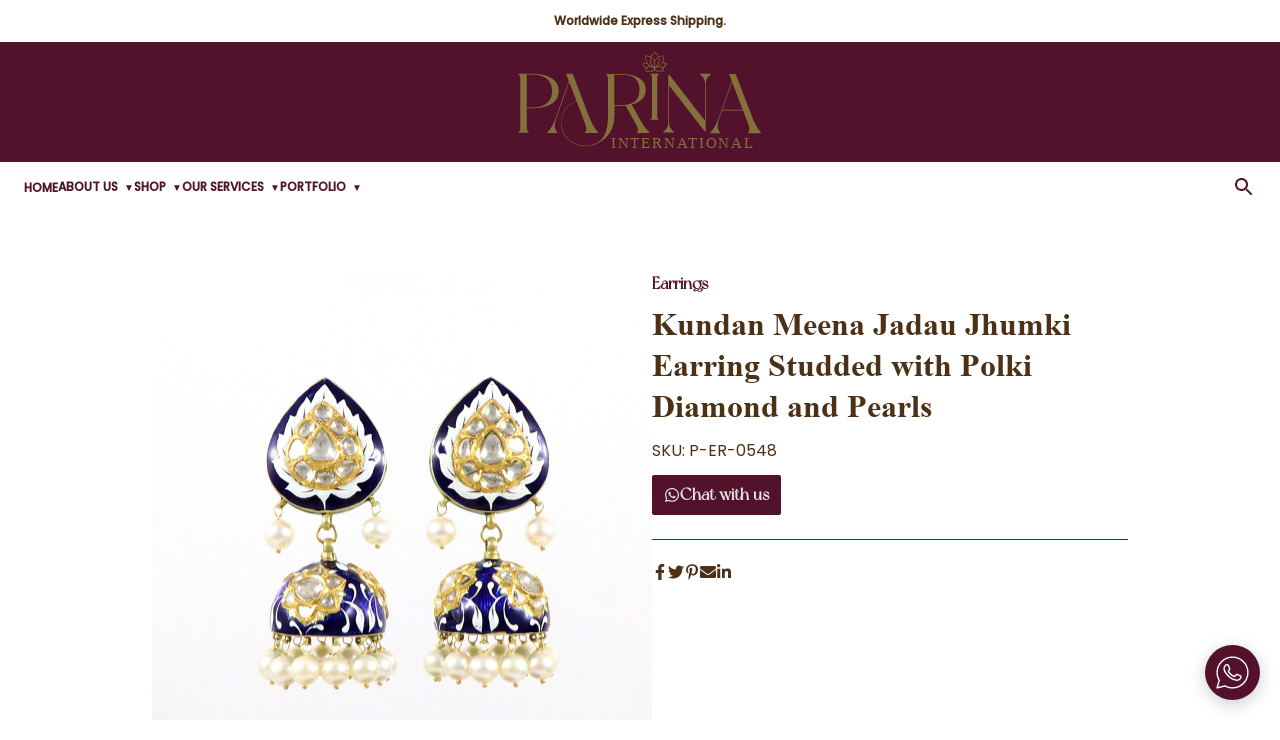

--- FILE ---
content_type: text/html
request_url: https://parinainternational.com/product/18k-gold-navratna-earring-studded-with-polki-diamond/
body_size: 1024
content:
<!doctype html><html lang="en"><head><meta charset="utf-8"/><link rel="icon" type="image/png" href="https://wlbs-static-websites.s3.ap-south-1.amazonaws.com/parina-international/build/favicon.png"/><meta name="viewport" content="width=device-width,initial-scale=1"/><meta name="theme-color" content="#d4af37"/><title>Parina International</title><meta name="title" content="Parina International - Luxury Indian Jewelry | Jadau, Kundan, Polki & Meenakari"/><meta name="description" content="Discover exquisite handcrafted Indian jewelry at Parina International. Specializing in traditional jadau, kundan, meenakari and polki jewelry with diamonds, gemstones and precious metals. Based in Jaipur since 2009."/><meta name="keywords" content="Parina International, Indian jewelry, jadau jewelry, kundan jewelry, polki jewelry, meenakari jewelry, traditional Indian jewelry, handcrafted jewelry, luxury jewelry, Jaipur jewelry, bridal jewelry, diamond jewelry, gemstone jewelry, royal jewelry, Indian heritage jewelry"/><meta name="author" content="Parina International"/><meta name="robots" content="index, follow"/><meta property="og:type" content="website"/><meta property="og:url" content="https://wlbs-static-websites.s3.ap-south-1.amazonaws.com/parina-international/build/"/><meta property="og:title" content="Parina International - Luxury Indian Jewelry | Jadau, Kundan, Polki & Meenakari"/><meta property="og:description" content="Discover exquisite handcrafted Indian jewelry at Parina International. Specializing in traditional jadau, kundan, meenakari and polki jewelry with diamonds, gemstones and precious metals."/><meta property="og:image" content="https://wlbs-static-websites.s3.ap-south-1.amazonaws.com/parina-international/build/favicon.png"/><meta property="og:site_name" content="Parina International"/><meta property="og:locale" content="en_US"/><meta property="twitter:card" content="summary_large_image"/><meta property="twitter:url" content="https://wlbs-static-websites.s3.ap-south-1.amazonaws.com/parina-international/build/"/><meta property="twitter:title" content="Parina International - Luxury Indian Jewelry | Jadau, Kundan, Polki & Meenakari"/><meta property="twitter:description" content="Discover exquisite handcrafted Indian jewelry at Parina International. Specializing in traditional jadau, kundan, meenakari and polki jewelry."/><meta property="twitter:image" content="https://wlbs-static-websites.s3.ap-south-1.amazonaws.com/parina-international/build/favicon.png"/><meta name="geo.region" content="IN-RJ"/><meta name="geo.placename" content="Jaipur"/><meta name="geo.position" content="26.9124336;75.7872709"/><meta name="ICBM" content="26.9124336, 75.7872709"/><meta name="business:contact_data:street_address" content="Jaipur, Rajasthan"/><meta name="business:contact_data:locality" content="Jaipur"/><meta name="business:contact_data:region" content="Rajasthan"/><meta name="business:contact_data:postal_code" content=""/><meta name="business:contact_data:country_name" content="India"/><link rel="apple-touch-icon" href="https://wlbs-static-websites.s3.ap-south-1.amazonaws.com/parina-international/build/favicon.png"/><link rel="canonical" href="https://wlbs-static-websites.s3.ap-south-1.amazonaws.com/parina-international/build/"/><link rel="manifest" href="https://wlbs-static-websites.s3.ap-south-1.amazonaws.com/parina-international/build/manifest.json"/><script defer="defer" src="https://wlbs-static-websites.s3.ap-south-1.amazonaws.com/parina-international/build/static/js/main.b4354cbd.js"></script><link href="https://wlbs-static-websites.s3.ap-south-1.amazonaws.com/parina-international/build/static/css/main.73e4e508.css" rel="stylesheet"></head><body><noscript>You need to enable JavaScript to run this app.</noscript><div id="root"></div></body></html>

--- FILE ---
content_type: text/css
request_url: https://wlbs-static-websites.s3.ap-south-1.amazonaws.com/parina-international/build/static/css/main.73e4e508.css
body_size: 79718
content:
@import url(https://fonts.googleapis.com/css2?family=Playfair+Display:wght@400;500;600;700&family=Poppins:wght@300;400;500&display=swap);@font-face{font-family:Times;font-style:normal;font-weight:400;src:url(https://wlbs-static-websites.s3.ap-south-1.amazonaws.com/parina-international/build/static/media/TIMES.012b7b75a5b893468e85.TTF) format("truetype")}@font-face{font-family:Times;font-style:normal;font-weight:700;src:url(https://wlbs-static-websites.s3.ap-south-1.amazonaws.com/parina-international/build/static/media/TIMESBD.efcbd804ae5400a4dacf.TTF) format("truetype")}@font-face{font-family:Times;font-style:italic;font-weight:700;src:url(https://wlbs-static-websites.s3.ap-south-1.amazonaws.com/parina-international/build/static/media/TIMESBI.8cd6e6278b0b77a4912f.TTF) format("truetype")}@font-face{font-family:Times;font-style:italic;font-weight:400;src:url(https://wlbs-static-websites.s3.ap-south-1.amazonaws.com/parina-international/build/static/media/TIMESI.536398b4419a6f2002fe.TTF) format("truetype")}@font-face{font-family:NewYork;font-style:normal;font-weight:400;src:url(https://wlbs-static-websites.s3.ap-south-1.amazonaws.com/parina-international/build/static/media/NewYork.e934fc10a53877d377d0.otf) format("opentype")}body{-moz-osx-font-smoothing:grayscale;font-family:-apple-system,BlinkMacSystemFont,Segoe UI,Roboto,Oxygen,Ubuntu,Cantarell,Fira Sans,Droid Sans,Helvetica Neue,sans-serif;margin:0}code{font-family:source-code-pro,Menlo,Monaco,Consolas,Courier New,monospace}*,:after,:before{box-sizing:border-box}*{margin:0;padding:0}@media (prefers-reduced-motion:no-preference){html{interpolate-size:allow-keywords}}body{-webkit-font-smoothing:antialiased;line-height:1.5}canvas,img,picture,svg,video{display:block;max-width:100%}button,input,select,textarea{font:inherit}h1,h2,h3,h4,h5,h6,p{overflow-wrap:break-word}p{text-wrap:pretty}h1,h2,h3,h4,h5,h6{text-wrap:balance}#__next,#root{isolation:isolate}:root{--max-width:1024px;--font-family-primary:"NewYork",serif;--font-family-secondary:"Times",serif;--font-family-tertiary:"Poppins",sans-serif;--font-size-1:12px;--font-size-2:16px;--font-size-3:24px;--font-size-4:32px;--font-size-5:48px;--font-size-6:64px;--font-weight-1:400;--font-weight-2:600;--font-weight-3:700;--spacing-1:12px;--spacing-2:16px;--spacing-3:24px;--spacing-4:32px;--spacing-5:48px;--spacing-6:64px;--left-right-padding:24px;--color-1:#4c3117;--color-2:#53122b;--color-3:#85703b;--color-4:#e9e4e0;--color-5:#211d51;--color-6:#f4e1e5;--color-white:#fff;--color-black:#000}@media (max-width:768px){:root{--font-size-1:12px;--font-size-2:14px;--font-size-3:20px;--font-size-4:24px;--font-size-5:32px;--font-size-6:40px;--spacing-1:8px;--spacing-2:12px;--spacing-3:16px;--spacing-4:20px;--spacing-5:24px;--spacing-6:32px;--left-right-padding:32px}}:root{--color-2-rgb:64,30,30}header{font-family:var(--font-family-tertiary);width:100%}.top-header{background-color:var(--color-white);color:var(--color-1);font-size:var(--font-size-1);font-weight:var(--font-weight-2);padding:var(--spacing-1) var(--spacing-3);text-align:center}.logo-container{align-items:center;background-color:var(--color-2);display:flex;justify-content:center;padding:10px}.logo{height:100px}.main-nav{align-items:center;background-color:var(--color-white);display:flex;justify-content:space-between;min-height:50px;padding-left:var(--left-right-padding);padding-right:var(--left-right-padding);position:relative}.mobile-menu-btn{background:none;border:none;cursor:pointer;display:none;padding:10px;z-index:1000}.hamburger{display:block;position:relative}.hamburger,.hamburger:after,.hamburger:before{background:var(--color-2);height:2px;transition:all .3s ease-in-out;width:24px}.hamburger:after,.hamburger:before{content:"";left:0;position:absolute}.hamburger:before{transform:translateY(-8px)}.hamburger:after{transform:translateY(8px)}.hamburger.open{background:#0000}.hamburger.open:before{transform:rotate(45deg)}.hamburger.open:after{transform:rotate(-45deg)}.nav-links{display:flex;gap:var(--spacing-3);list-style:none;margin:0;padding:0}.main-nav li{position:relative}.main-nav a{color:var(--color-2);font-family:var(--font-family-tertiary);font-size:var(--font-size-1);font-weight:var(--font-weight-2);text-decoration:none}.main-nav a.active,.main-nav a:hover{color:var(--color-2);text-decoration:underline}.dropdown{align-items:center;display:flex;position:relative}.dropdown-icon{color:var(--color-2);cursor:pointer;font-size:10px;margin-left:calc(var(--spacing-1)/2)}.dropdown-open .dropdown-icon{transform:rotate(180deg);transition:transform .3s ease}.dropdown-menu{animation:fadeIn .3s ease forwards;background-color:var(--color-white);border-radius:4px;box-shadow:0 8px 16px #0000001a;left:0;opacity:0;padding:8px 0;position:absolute;top:100%;transform:translateY(10px);width:180px;z-index:1000}@keyframes fadeIn{0%{opacity:0;transform:translateY(10px);visibility:hidden}to{opacity:1;transform:translateY(0);visibility:visible}}.dropdown-menu a{color:var(--color-2);cursor:pointer;display:block;font-size:var(--font-size-1);padding:8px 16px;transition:background-color .2s ease}.dropdown-menu a:hover{background-color:#0000000d;text-decoration:none}.nav-icons{align-items:center;display:flex}.nav-icons a{margin-left:var(--spacing-1);position:relative}.search-container{position:relative}.search-container,.search-icon{align-items:center;display:flex}.search-icon{cursor:pointer;justify-content:center;transition:transform .2s ease}.search-icon:hover{transform:scale(1.1)}.header-search-form{align-items:center;animation:fadeIn .3s ease forwards;background:var(--color-white);border:1px solid var(--color-3);border-radius:20px;box-shadow:0 4px 8px #0000001a;display:flex;overflow:hidden;position:absolute;right:0;top:100%;width:250px;z-index:100}.header-search-input{border:none;color:var(--color-1);flex:1 1;font-family:var(--font-family-tertiary);font-size:var(--font-size-1);outline:none;padding:8px 12px;width:100%}.header-search-submit{background:none;border:none;cursor:pointer;padding:8px}.cart-count,.header-search-submit{align-items:center;display:flex;justify-content:center}.cart-count{background-color:var(--color-3);border-radius:50%;color:#fff;font-size:10px;height:16px;position:absolute;right:-8px;top:-8px;width:16px}@media (max-width:768px){.mobile-menu-btn{display:block}.mobile-menu-btn.open{position:fixed;right:var(--left-right-padding);top:var(--spacing-5);width:22px}.nav-links.mobile{align-items:flex-start;background-color:var(--color-white);flex-direction:column;height:100vh;overflow-y:auto;padding:80px var(--left-right-padding) 20px;position:fixed;right:-100%;top:0;transition:right .3s ease-in-out;width:100%;z-index:999}.nav-links.mobile.active{right:0}.nav-links.mobile li{border-bottom:1px solid #401e1e1a;border-bottom:1px solid rgba(var(--color-2-rgb),.1);padding:5px 0;width:100%}.nav-links.mobile a{display:block;font-weight:600;padding:12px 0;width:100%}.mobile-dropdown{display:flex;flex-direction:column}.mobile-dropdown-content{background-color:#401e1e08;background-color:rgba(var(--color-2-rgb),.03);border-radius:4px;margin:0;padding:0;width:100%}.mobile-dropdown-content a{color:var(--color-2);cursor:pointer;display:block;font-size:14px!important;font-weight:500!important;padding:10px 15px!important}.mobile-dropdown-content a:hover{background-color:#401e1e0d;background-color:rgba(var(--color-2-rgb),.05)}.nav-icons{margin-left:auto;margin-right:20px;z-index:1001}.header-search-form{border:none;border-bottom:1px solid var(--color-3);border-radius:0;left:0;position:fixed;right:0;top:0;width:100%;z-index:1001}}.ShopPage{align-items:center;display:flex;flex-direction:column;justify-content:flex-start;width:100%}.ShopPage .banner-image{margin-bottom:var(--spacing-5);width:100%}.ShopPage .shop-container{margin-bottom:calc(var(--spacing-6) + var(--spacing-6));max-width:var(--max-width);padding-left:var(--left-right-padding);padding-right:var(--left-right-padding)}.ShopPage .shop-container,.ShopPage .shop-container .shop-title{align-items:center;display:flex;flex-direction:column;justify-content:flex-start;width:100%}.ShopPage .shop-container .shop-title{gap:var(--spacing-1);margin-bottom:var(--spacing-2)}.ShopPage .search-container{display:flex;justify-content:center;margin:var(--spacing-2) 0 var(--spacing-3);max-width:500px;width:100%}.ShopPage .search-input{background-color:var(--color-white);border:1px solid var(--color-3);border-radius:25px;color:var(--color-1);font-family:var(--font-family-tertiary);font-size:var(--font-size-2);padding:12px 20px;transition:all .3s ease;width:100%}.ShopPage .search-input:focus{border-color:var(--color-2);box-shadow:0 0 5px #0000001a;outline:none}.ShopPage .search-input::placeholder{color:var(--color-3);opacity:.7}.ShopPage .no-results{color:var(--color-2);font-family:var(--font-family-secondary);font-size:var(--font-size-3);padding:var(--spacing-4);text-align:center;width:100%}.ShopPage .shop-container .shop-title .shop-menu{align-items:center;display:flex;flex-direction:row;flex-wrap:wrap;gap:var(--spacing-2);justify-content:center;margin-bottom:var(--spacing-3);row-gap:var(--spacing-1);width:100%}.ShopPage .shop-container .shop-title .shop-menu .shop-menu-item{color:var(--color-2);cursor:pointer;display:flex;font-family:var(--font-family-secondary);font-size:var(--font-size-2);gap:var(--spacing-2);justify-content:center;text-transform:uppercase}.ShopPage .shop-container .shop-title .shop-menu .shop-menu-item.active{color:var(--color-2);text-decoration:underline}.ShopPage .shop-container .shop-title h1{color:var(--color-1);font-family:var(--font-family-primary);font-size:var(--font-size-6);font-weight:var(--font-weight-bold)}.ShopPage .shop-container .shop-title img{height:100%;object-fit:contain;width:100%}.ShopPage .shop-container .shop-products{align-items:center;column-gap:var(--spacing-3);display:flex;flex-direction:row;flex-wrap:wrap;gap:var(--spacing-3);justify-content:flex-start;row-gap:var(--spacing-3);width:100%}.ShopPage .loading-indicator{align-items:center;display:flex;flex-direction:column;justify-content:center;margin-top:var(--spacing-4);padding:var(--spacing-4) 0;width:100%}.ShopPage .loading-spinner{animation:spin .8s ease-in-out infinite;border:3px solid #0000001a;border-radius:50%;border-top:3px solid var(--color-2);height:40px;margin-bottom:var(--spacing-2);width:40px}@keyframes spin{0%{transform:rotate(0deg)}to{transform:rotate(1turn)}}.ShopPage .loading-indicator p{color:var(--color-2);font-family:var(--font-family-secondary);font-size:var(--font-size-2)}.ShopPage .load-more-trigger{height:20px;margin-top:var(--spacing-3);visibility:hidden;width:100%}.ShopPage .end-of-results{border-top:1px solid var(--color-3);margin-top:var(--spacing-4);padding:var(--spacing-4) 0;text-align:center;width:100%}.ShopPage .end-of-results p{color:var(--color-2);font-family:var(--font-family-secondary);font-size:var(--font-size-2);font-style:italic}@media (max-width:768px){.ShopPage .shop-container .shop-products{flex-direction:column}.ShopPage .search-container{max-width:90%}}.pagination{align-items:center;display:flex;gap:var(--spacing-2);justify-content:center;margin-top:var(--spacing-4);width:100%}.pagination-button{background-color:var(--color-white);border:1px solid var(--color-3);border-radius:4px;color:var(--color-1);cursor:pointer;font-family:var(--font-family-tertiary);font-size:var(--font-size-2);padding:8px 16px;transition:all .3s ease}.pagination-button:hover:not(:disabled){background-color:var(--color-white);border:1px solid var(--color-2);color:var(--color-2)}.pagination-button.active{background-color:var(--color-2);color:var(--color-4)}.pagination-button:disabled{cursor:not-allowed;opacity:.5}.pagination-ellipsis{color:var(--color-1);font-family:var(--font-family-tertiary);font-size:var(--font-size-2);font-weight:700;padding:8px}@media (max-width:768px){.pagination{flex-wrap:wrap}}.luxury-footer{display:flex;flex-direction:column;font-family:var(--font-family-tertiary);margin-top:100px;position:relative;width:100%}.footer-icons-section{height:80px;position:relative}.footer-icons-container{align-items:center;background-color:var(--color-3);bottom:0;display:flex;gap:130px;height:130px;justify-content:center;padding:0;position:absolute;width:100%}.footer-icon-wrapper{display:flex;height:80px;justify-content:center;position:relative;width:160px}.footer-icon-circle{align-items:center;background-color:#9c814b;border-radius:50%;display:flex;height:130px;justify-content:center;overflow:hidden;position:absolute;top:-95px;width:130px}.circle-icon{height:100%;object-fit:contain;padding:0;width:100%}.footer-content{background-position:50%;background-repeat:no-repeat;background-size:cover;color:#fff;padding:0;position:relative;width:100%}.footer-overlay{background-color:var(--color-2);padding:var(--spacing-6) var(--left-right-padding) var(--spacing-4);width:100%}.footer-sections-container{display:flex;flex-wrap:wrap;justify-content:space-around;margin:0 auto;max-width:var(--max-width)}.footer-section{margin-bottom:var(--spacing-3);max-width:300px;position:relative;width:30%;z-index:2}.footer-heading{color:#fff;font-family:var(--font-family-primary);font-size:var(--font-size-2);font-weight:var(--font-weight-2);letter-spacing:.5px;margin-bottom:var(--spacing-3);text-shadow:1px 1px 3px #00000080}.footer-links{list-style:none;margin:0;padding:0}.footer-links li{margin-bottom:var(--spacing-1)}.footer-links a{color:#fff;display:inline-block;font-size:var(--font-size-1);letter-spacing:.3px;padding:var(--spacing-1) 0;text-decoration:none;text-shadow:1px 1px 2px #00000080;transition:color .3s ease}.footer-links a:hover{color:var(--color-3)}.contact-section{align-items:center;background-color:#fff;display:flex;flex-direction:column;padding:var(--spacing-6) 0;width:100%}.contact-heading{color:var(--color-1);font-family:var(--font-family-secondary);font-size:var(--font-size-6);font-weight:var(--font-weight-1);letter-spacing:3px;margin-bottom:var(--spacing-1);text-align:center}.divider{align-items:center;display:flex;justify-content:center;margin-bottom:var(--spacing-4);width:100%}.divider-line{height:1px;width:100px}.divider-diamond,.divider-line{background-color:var(--color-3)}.divider-diamond{height:10px;margin:0 var(--spacing-1);transform:rotate(45deg);width:10px}.map-container{height:450px;margin-bottom:var(--spacing-2);width:100%}.map-container iframe{display:block;height:100%;width:100%}.contact-details{gap:var(--spacing-2);justify-content:center;padding:var(--spacing-2) 15%;width:100%}.contact-details,.contact-info{align-items:center;display:flex}.contact-info{color:#666;font-size:var(--font-size-2)}.contact-email,.contact-phone{color:var(--color-2);font-weight:var(--font-weight-2);text-decoration:none;transition:color .3s ease}.contact-email:hover,.contact-phone:hover{color:var(--color-1)}.separator{color:var(--color-2);font-weight:var(--font-weight-2);margin:0 var(--spacing-2)}.social-icons{flex-wrap:wrap;gap:var(--spacing-1)}.social-icon,.social-icons{display:flex;justify-content:center}.social-icon{align-items:center;border-radius:50%;transition:all .3s ease}.social-icon,.social-icon img{height:40px;width:40px}.social-icon:hover{background-color:var(--color-3);transform:translateY(-3px)}.copyright{background-color:var(--color-2);color:#fff;font-size:var(--font-size-1);font-weight:var(--font-weight-2);letter-spacing:1px;padding:var(--spacing-2) 0;text-align:center}@media (max-width:992px){.luxury-footer{margin-top:150px}.contact-details{flex-direction:column;gap:var(--spacing-2);padding:var(--spacing-2) 5%}.footer-sections-container{gap:var(--spacing-2);padding:0 var(--spacing-2)}}@media (max-width:768px){.luxury-footer{margin-top:120px}.footer-icon-wrapper{width:120px}.footer-icon-circle{height:90px;top:-45px;width:90px}.footer-sections-container{align-items:center;flex-direction:column}.footer-section{margin-bottom:var(--spacing-3);max-width:none;text-align:center;width:100%}.footer-overlay{padding:var(--spacing-4) var(--spacing-2)}.contact-heading{font-size:var(--font-size-4)}.contact-info{flex-direction:column;gap:var(--spacing-1);text-align:center}.separator{display:none}.map-container{height:350px}.footer-icons-container{gap:0;justify-content:space-around}}@media (max-width:576px){.luxury-footer{margin-top:100px}.footer-icons-container{height:50px}.footer-icon-wrapper{width:80px}.footer-icon-circle{height:81px;top:-51px;width:81px}.circle-icon{height:100%;padding:0;width:100%}.contact-heading{font-size:var(--font-size-3);letter-spacing:1px}.divider-line{width:60px}.divider-diamond{height:8px;width:8px}.map-container{height:300px}.contact-email,.contact-phone{font-size:var(--font-size-1)}.social-icon,.social-icon img{height:35px;width:35px}.footer-heading{font-size:calc(var(--font-size-2) - 1px)}.footer-links a{font-size:calc(var(--font-size-1) - 1px)}}@media (max-width:375px){.luxury-footer{margin-top:80px}.footer-icons-section{height:60px}.footer-icons-container{height:50px}.footer-icon-wrapper{width:60px}.footer-icon-circle{border-width:2px;height:60px;top:-30px;width:60px}.circle-icon{height:95%;padding:3px;width:95%}.map-container{height:250px}.social-icons{gap:var(--spacing-1)}.social-icon,.social-icon img{height:30px;width:30px}.copyright{font-size:calc(var(--font-size-1) - 1px);padding:var(--spacing-1) 0}}.ShopCard{align-items:flex-start;background-color:#f5f5f5;border-radius:0;cursor:pointer;display:flex;flex-direction:column;height:auto;justify-content:flex-start;overflow:hidden;position:relative;transition:transform .3s ease;width:calc(32.5% - var(--spacing-3)/2)}.ShopCard:hover{box-shadow:0 5px 15px #00000014;transform:translateY(-5px)}.ShopCard img{aspect-ratio:1;background:#fff;color:#0000;height:auto;object-fit:cover;opacity:0;position:relative;transition:opacity .5s ease-in-out;width:100%;z-index:1}.ShopCard.loaded img{opacity:1}.shimmer-placeholder{background:#f0f0f0;height:0;left:0;overflow:hidden;padding-bottom:100%;position:absolute;top:0;width:100%;z-index:0}.shimmer-placeholder:after{animation:shimmer 1.5s infinite;background:linear-gradient(90deg,#fff0,#fff9 50%,#fff0);content:"";height:100%;left:0;position:absolute;top:0;transform:translateX(-100%);width:100%}@keyframes shimmer{to{transform:translateX(100%)}}.ShopCard .shop-card-title-container{-webkit-backdrop-filter:blur(2px);backdrop-filter:blur(2px);background:linear-gradient(180deg,#ffffffbf,#ffffff40);bottom:0;color:var(--color-1);display:flex;flex-direction:row;justify-content:flex-start;overflow:hidden;padding:16px 24px;position:absolute;width:100%;z-index:2}.ShopCard:hover .shop-card-title-container{-webkit-backdrop-filter:blur(0);backdrop-filter:blur(0);background:var(--color-2);color:var(--color-4);cursor:pointer;transition:all .3s ease-in-out}.ShopCard .shop-card-title-container .shop-card-title{font-family:var(--font-family-tertiary);font-size:var(--font-size-2);font-weight:var(--font-weight-2)}@media (max-width:768px){.ShopCard{width:100%}}.jewelry-section{background-color:#fff;font-family:Playfair Display,serif;padding:var(--spacing-6) 20px;text-align:center}.jewelry-heading{color:var(--color-5);font-size:var(--font-size-5);font-weight:500;letter-spacing:1px;margin-bottom:20px;text-transform:uppercase}.jewelry-divider{align-items:center;display:flex;justify-content:center;margin-bottom:40px}.divider-element{background-color:#c1a76b;height:1px;width:120px}.divider-center{background-color:#c1a76b;height:8px;margin:0 15px;transform:rotate(45deg);width:8px}.jewelry-categories{display:flex;flex-wrap:wrap;gap:15px;justify-content:center;margin:0 auto;max-width:1600px}.jewelry-category{align-items:center;cursor:pointer;display:flex;flex:0 0 auto;flex-direction:column;margin-bottom:30px;width:315px}.image-container{align-items:center;display:flex;justify-content:center;width:100%}.jewelry-category img{border-radius:12px;height:auto;max-width:100%;width:350px}.jewelry-category h4{color:var(--color-5);font-size:1.2rem;font-weight:700;letter-spacing:1px;margin-top:20px;text-transform:uppercase}@media (max-width:1024px){.jewelry-categories{gap:40px}.jewelry-category{width:200px}.jewelry-category img{width:180px}}@media (max-width:768px){.jewelry-heading{font-size:var( --font-size-4)}.jewelry-categories{gap:30px}.jewelry-category{width:160px}.jewelry-category img{width:150px}.jewelry-category h4{font-size:1.1rem;margin-top:15px}}@media (max-width:480px){.jewelry-heading{font-size:var( --font-size-4)}.jewelry-categories{flex-direction:row;flex-wrap:wrap;gap:15px;justify-content:space-around}.jewelry-category{max-width:170px;width:45%}.jewelry-category img{max-width:150px;width:100%}.jewelry-category h4{font-size:1rem;margin-top:12px}}.carousel{cursor:grab;height:80vh;overflow:hidden;position:relative;touch-action:pan-y;transform:translateZ(0);width:100%;will-change:transform}.carousel:active{cursor:grabbing}.carousel-track{position:relative;transition:transform .3s cubic-bezier(.25,.46,.45,.94)}.carousel-slide,.carousel-track{backface-visibility:hidden;height:100%;width:100%}.carousel-slide{align-items:center;background-position:50%;background-size:cover;display:flex;left:0;opacity:0;position:absolute;top:0;transform:translateX(0);transition:all .6s cubic-bezier(.33,1,.68,1);will-change:transform,opacity}.carousel-slide.active{opacity:1;transform:translateX(0);z-index:1}.carousel-slide.slide-left{opacity:0;transform:translateX(-100%);z-index:0}.carousel-slide.slide-right{opacity:0;transform:translateX(100%);z-index:0}.carousel-slide.active.slide-left{animation:slideInFromRight .6s cubic-bezier(.33,1,.68,1) forwards}.carousel-slide.active.slide-right{animation:slideInFromLeft .6s cubic-bezier(.33,1,.68,1) forwards}@keyframes slideInFromRight{0%{opacity:.3;transform:translateX(100%)}50%{opacity:.6}to{opacity:1;transform:translateX(0)}}@keyframes slideInFromLeft{0%{opacity:.3;transform:translateX(-100%)}50%{opacity:.6}to{opacity:1;transform:translateX(0)}}.carousel-content{color:var(--color-3);margin-left:50%;max-width:600px;padding:0 var(--spacing-6);text-align:left;transform:translateX(-50%);transition:transform .3s ease-out;z-index:2}.carousel:after{align-items:center;backdrop-filter:blur(5px);-webkit-backdrop-filter:blur(5px);background-color:#ffffff40;border-radius:50%;box-shadow:0 0 15px #0000001a;color:#fff;content:"";display:flex;font-size:28px;height:60px;justify-content:center;opacity:0;pointer-events:none;position:absolute;text-shadow:0 1px 2px #0003;top:50%;transform:translateY(-50%);transition:all .3s cubic-bezier(.25,.46,.45,.94);width:60px;z-index:5}.carousel.swiping-left:after{animation:pulseRight 1s infinite alternate;content:"→";opacity:1;right:20px}.carousel.swiping-right:after{animation:pulseLeft 1s infinite alternate;content:"←";left:20px;opacity:1}@keyframes pulseRight{0%{transform:translateY(-50%)}to{transform:translateY(-50%) translateX(5px)}}@keyframes pulseLeft{0%{transform:translateY(-50%)}to{transform:translateY(-50%) translateX(-5px)}}.carousel-control{align-items:center;backdrop-filter:blur(5px);-webkit-backdrop-filter:blur(5px);background-color:#ffffff40;border:none;border-radius:50%;box-shadow:0 2px 10px #0000001a;color:#fff;cursor:pointer;display:flex;font-size:24px;height:50px;justify-content:center;opacity:0;position:absolute;text-shadow:0 1px 2px #0003;top:50%;transform:translateY(-50%);transition:all .3s cubic-bezier(.25,.46,.45,.94);width:50px;z-index:3}.carousel:hover .carousel-control{opacity:1}.carousel-control:hover{background-color:#fff6;transform:translateY(-50%) scale(1.1)}.carousel-control:active{transform:translateY(-50%) scale(.95);transition:all .1s ease-out}.carousel-control.prev{left:20px}.carousel-control.next{right:20px}.carousel-control-icon{line-height:0;position:relative;top:-1px}.chat-icon-homepage{background-color:var(--color-2);border-radius:50%;cursor:pointer;height:55px;padding:10px;width:55px;z-index:100}.carousel-indicators{backdrop-filter:blur(4px);-webkit-backdrop-filter:blur(4px);background-color:#0003;border-radius:20px;bottom:25px;display:flex;gap:12px;left:50%;padding:8px 12px;position:absolute;transform:translateX(-50%);z-index:3}.indicator{background-color:#ffffff80;border:none;border-radius:50%;cursor:pointer;height:10px;margin:0;padding:0;transition:all .3s cubic-bezier(.25,.46,.45,.94);width:10px}.indicator.active{background-color:#fff;box-shadow:0 0 8px #ffffff80;transform:scale(1.3)}.floating-buttons{bottom:20px;display:flex;flex-direction:column;gap:15px;position:fixed;right:20px;z-index:999}.chat-button.sticky{filter:drop-shadow(0 4px 8px rgba(0,0,0,.2));transition:transform .3s ease}.chat-button.sticky:hover{transform:scale(1.05)}.chat-button.sticky img{height:auto;width:150px}.search-button.sticky{align-items:center;cursor:pointer;display:flex;filter:drop-shadow(0 4px 8px rgba(0,0,0,.2));justify-content:center;transition:transform .3s ease}.search-button.sticky:hover{transform:scale(1.05)}.search-icon-circle{align-items:center;background-color:var(--color-2);border-radius:50%;box-shadow:0 2px 10px #0003;display:flex;height:50px;justify-content:center;width:50px}@media (max-width:768px){.carousel{height:50vh}.carousel-slide{background-position:50%}.carousel-content{margin-left:0;padding:var(--spacing-2);text-align:center;transform:none;width:100%}.heading-1,.heading-2,.heading-3,.heading-4{font-size:var(--font-size-5)}.carousel-control{font-size:20px;height:40px;width:40px}.chat-icon{height:50px;width:50px}.carousel-control.prev{left:10px}.carousel-control.next{right:10px}.chat-button.sticky img{width:100px}.search-icon-circle{height:55px;width:55px}}@media (max-width:480px){.carousel{height:40vh}.carousel-indicators{bottom:10px}.indicator{height:8px;width:8px}.carousel-control{font-size:16px;height:32px;opacity:.8;width:32px}.floating-buttons{bottom:15px;gap:10px;right:15px}.chat-button.sticky img{width:80px}.search-icon-circle{height:55px;width:55px}}.popup-overlay{align-items:center;background-color:#0009;bottom:0;display:flex;justify-content:center;left:0;position:fixed;right:0;top:0;z-index:1000}.popup-box{background-color:var(--color-white);border-radius:4px;box-shadow:0 5px 15px #0000004d;max-width:800px;overflow:hidden;position:relative;width:100%}.close-popup{background:none;border:none;color:var(--color-1);cursor:pointer;font-size:18px;position:absolute;right:15px;top:15px;z-index:1010}.close-popup:hover{color:var(--color-2)}.popup-content{border-radius:4px;display:flex;flex-direction:column;gap:var(--spacing-3);padding:var(--spacing-3)}.popup-left{align-items:center;background-color:var(--color-white);display:flex;flex:1 1;justify-content:center;min-height:250px}.popup-video{border-radius:4px;height:auto;object-fit:cover;width:100%}.video-placeholder{color:var(--color-1);font-size:1.2em;height:100%;width:100%}.popup-right,.video-placeholder{align-items:center;display:flex;justify-content:center}.popup-right{flex:1 1;flex-direction:column;padding:0;text-align:center}.popup-right h2{color:var(--color-5);font-family:var(--font-family-secondary);font-size:var(--font-size-4)}.popup-divider{height:auto;margin:var(--spacing-2) 0;max-width:50%}.divider-placeholder{color:var(--color-3);font-family:var(--font-family-secondary);font-size:var(--font-size-3);margin:var(--spacing-2) 0}.popup-right p{color:var(--color-black);font-family:var(--font-family-tertiary);font-size:var(--font-size-2)}.video-consult-button{align-items:center;background-color:var(--color-2);border:none;border-radius:5px;color:var(--color-white);cursor:pointer;display:flex;font-size:var(--font-size-2);gap:var(--spacing-1);padding:var(--spacing-1) var(--spacing-3);transition:background-color .3s ease}.video-consult-button:hover{background-color:var(--color-1)}.video-consult-link{text-decoration:none}.popup-need-more-info{color:var(--color-1);font-size:var(--font-size-2);font-weight:var(--font-weight-1);width:100%}.popup-need-more-info-button{align-items:center;background-color:var(--color-2);border:none;border-radius:2px;color:var(--color-4);cursor:pointer;display:flex;font-family:var(--font-family-primary);font-size:var(--font-size-2);font-weight:var(--font-weight-3);gap:var(--spacing-1);height:40px;justify-content:center;margin-top:var(--spacing-3);padding:var(--spacing-1);text-align:center;transition:background-color .3s ease;width:100%}.popup-need-more-info-button:hover{background-color:var(--color-1)}@media (min-width:769px){.popup-content{flex-direction:row}.popup-left,.popup-right{flex-basis:50%;min-height:400px}.popup-right{padding:var(--spacing-1)}.divider-placeholder,.popup-right h2{font-size:var(--font-size-4)}.popup-right p{font-size:var(--font-size-1)}}@media (max-width:769px){.popup-box{max-width:350px}.popup-video{height:auto;margin-top:40px;max-height:400px;object-fit:cover;width:100%}}.splash-screen{background-color:var(--color-2);height:100%;justify-content:center;left:0;position:fixed;top:0;transition:opacity .5s ease-out;width:100%;z-index:9999}.splash-content,.splash-screen{align-items:center;display:flex}.splash-content{flex-direction:column;gap:2rem;text-align:center}.splash-logo{height:auto;object-fit:contain;width:200px}.splash-content h1{color:#333;font-size:2.5rem;margin-bottom:2rem}.loading-spinner{display:flex;gap:8px}.loading-spinner,.loading-spinner:after,.loading-spinner:before{animation:pulse 1.4s ease-in-out infinite;background-color:var(--color-1);border-radius:50%;content:"";height:12px;width:12px}.loading-spinner:before{animation-delay:-.32s}.loading-spinner:after{animation-delay:.32s}@keyframes pulse{0%,80%,to{opacity:.6;transform:scale(.6)}40%{opacity:1;transform:scale(1)}}.fade-out{opacity:0;pointer-events:none}@font-face{font-family:swiper-icons;font-style:normal;font-weight:400;src:url("data:application/font-woff;charset=utf-8;base64, [base64]//wADZ2x5ZgAAAywAAADMAAAD2MHtryVoZWFkAAABbAAAADAAAAA2E2+eoWhoZWEAAAGcAAAAHwAAACQC9gDzaG10eAAAAigAAAAZAAAArgJkABFsb2NhAAAC0AAAAFoAAABaFQAUGG1heHAAAAG8AAAAHwAAACAAcABAbmFtZQAAA/gAAAE5AAACXvFdBwlwb3N0AAAFNAAAAGIAAACE5s74hXjaY2BkYGAAYpf5Hu/j+W2+MnAzMYDAzaX6QjD6/4//Bxj5GA8AuRwMYGkAPywL13jaY2BkYGA88P8Agx4j+/8fQDYfA1AEBWgDAIB2BOoAeNpjYGRgYNBh4GdgYgABEMnIABJzYNADCQAACWgAsQB42mNgYfzCOIGBlYGB0YcxjYGBwR1Kf2WQZGhhYGBiYGVmgAFGBiQQkOaawtDAoMBQxXjg/wEGPcYDDA4wNUA2CCgwsAAAO4EL6gAAeNpj2M0gyAACqxgGNWBkZ2D4/wMA+xkDdgAAAHjaY2BgYGaAYBkGRgYQiAHyGMF8FgYHIM3DwMHABGQrMOgyWDLEM1T9/w8UBfEMgLzE////P/5//f/V/xv+r4eaAAeMbAxwIUYmIMHEgKYAYjUcsDAwsLKxc3BycfPw8jEQA/[base64]/uznmfPFBNODM2K7MTQ45YEAZqGP81AmGGcF3iPqOop0r1SPTaTbVkfUe4HXj97wYE+yNwWYxwWu4v1ugWHgo3S1XdZEVqWM7ET0cfnLGxWfkgR42o2PvWrDMBSFj/IHLaF0zKjRgdiVMwScNRAoWUoH78Y2icB/yIY09An6AH2Bdu/UB+yxopYshQiEvnvu0dURgDt8QeC8PDw7Fpji3fEA4z/PEJ6YOB5hKh4dj3EvXhxPqH/SKUY3rJ7srZ4FZnh1PMAtPhwP6fl2PMJMPDgeQ4rY8YT6Gzao0eAEA409DuggmTnFnOcSCiEiLMgxCiTI6Cq5DZUd3Qmp10vO0LaLTd2cjN4fOumlc7lUYbSQcZFkutRG7g6JKZKy0RmdLY680CDnEJ+UMkpFFe1RN7nxdVpXrC4aTtnaurOnYercZg2YVmLN/d/gczfEimrE/fs/bOuq29Zmn8tloORaXgZgGa78yO9/cnXm2BpaGvq25Dv9S4E9+5SIc9PqupJKhYFSSl47+Qcr1mYNAAAAeNptw0cKwkAAAMDZJA8Q7OUJvkLsPfZ6zFVERPy8qHh2YER+3i/BP83vIBLLySsoKimrqKqpa2hp6+jq6RsYGhmbmJqZSy0sraxtbO3sHRydnEMU4uR6yx7JJXveP7WrDycAAAAAAAH//wACeNpjYGRgYOABYhkgZgJCZgZNBkYGLQZtIJsFLMYAAAw3ALgAeNolizEKgDAQBCchRbC2sFER0YD6qVQiBCv/H9ezGI6Z5XBAw8CBK/m5iQQVauVbXLnOrMZv2oLdKFa8Pjuru2hJzGabmOSLzNMzvutpB3N42mNgZGBg4GKQYzBhYMxJLMlj4GBgAYow/P/PAJJhLM6sSoWKfWCAAwDAjgbRAAB42mNgYGBkAIIbCZo5IPrmUn0hGA0AO8EFTQAA")}:root{--swiper-theme-color:#007aff}:host{display:block;margin-left:auto;margin-right:auto;position:relative;z-index:1}.swiper{display:block;list-style:none;margin-left:auto;margin-right:auto;overflow:hidden;padding:0;position:relative;z-index:1}.swiper-vertical>.swiper-wrapper{flex-direction:column}.swiper-wrapper{box-sizing:initial;display:flex;height:100%;position:relative;transition-property:transform;transition-timing-function:ease;transition-timing-function:var(--swiper-wrapper-transition-timing-function,initial);width:100%;z-index:1}.swiper-android .swiper-slide,.swiper-ios .swiper-slide,.swiper-wrapper{transform:translateZ(0)}.swiper-horizontal{touch-action:pan-y}.swiper-vertical{touch-action:pan-x}.swiper-slide{display:block;flex-shrink:0;height:100%;position:relative;transition-property:transform;width:100%}.swiper-slide-invisible-blank{visibility:hidden}.swiper-autoheight,.swiper-autoheight .swiper-slide{height:auto}.swiper-autoheight .swiper-wrapper{align-items:flex-start;transition-property:transform,height}.swiper-backface-hidden .swiper-slide{backface-visibility:hidden;transform:translateZ(0)}.swiper-3d.swiper-css-mode .swiper-wrapper{perspective:1200px}.swiper-3d .swiper-wrapper{transform-style:preserve-3d}.swiper-3d{perspective:1200px}.swiper-3d .swiper-cube-shadow,.swiper-3d .swiper-slide{transform-style:preserve-3d}.swiper-css-mode>.swiper-wrapper{-ms-overflow-style:none;overflow:auto;scrollbar-width:none}.swiper-css-mode>.swiper-wrapper::-webkit-scrollbar{display:none}.swiper-css-mode>.swiper-wrapper>.swiper-slide{scroll-snap-align:start start}.swiper-css-mode.swiper-horizontal>.swiper-wrapper{scroll-snap-type:x mandatory}.swiper-css-mode.swiper-vertical>.swiper-wrapper{scroll-snap-type:y mandatory}.swiper-css-mode.swiper-free-mode>.swiper-wrapper{scroll-snap-type:none}.swiper-css-mode.swiper-free-mode>.swiper-wrapper>.swiper-slide{scroll-snap-align:none}.swiper-css-mode.swiper-centered>.swiper-wrapper:before{content:"";flex-shrink:0;order:9999}.swiper-css-mode.swiper-centered>.swiper-wrapper>.swiper-slide{scroll-snap-align:center center;scroll-snap-stop:always}.swiper-css-mode.swiper-centered.swiper-horizontal>.swiper-wrapper>.swiper-slide:first-child{margin-inline-start:var(--swiper-centered-offset-before)}.swiper-css-mode.swiper-centered.swiper-horizontal>.swiper-wrapper:before{height:100%;min-height:1px;width:var(--swiper-centered-offset-after)}.swiper-css-mode.swiper-centered.swiper-vertical>.swiper-wrapper>.swiper-slide:first-child{margin-block-start:var(--swiper-centered-offset-before)}.swiper-css-mode.swiper-centered.swiper-vertical>.swiper-wrapper:before{height:var(--swiper-centered-offset-after);min-width:1px;width:100%}.swiper-3d .swiper-slide-shadow,.swiper-3d .swiper-slide-shadow-bottom,.swiper-3d .swiper-slide-shadow-left,.swiper-3d .swiper-slide-shadow-right,.swiper-3d .swiper-slide-shadow-top{height:100%;left:0;pointer-events:none;position:absolute;top:0;width:100%;z-index:10}.swiper-3d .swiper-slide-shadow{background:#00000026}.swiper-3d .swiper-slide-shadow-left{background-image:linear-gradient(270deg,#00000080,#0000)}.swiper-3d .swiper-slide-shadow-right{background-image:linear-gradient(90deg,#00000080,#0000)}.swiper-3d .swiper-slide-shadow-top{background-image:linear-gradient(0deg,#00000080,#0000)}.swiper-3d .swiper-slide-shadow-bottom{background-image:linear-gradient(180deg,#00000080,#0000)}.swiper-lazy-preloader{border:4px solid #007aff;border:4px solid var(--swiper-preloader-color,var(--swiper-theme-color));border-radius:50%;border-top:4px solid #0000;box-sizing:border-box;height:42px;left:50%;margin-left:-21px;margin-top:-21px;position:absolute;top:50%;transform-origin:50%;width:42px;z-index:10}.swiper-watch-progress .swiper-slide-visible .swiper-lazy-preloader,.swiper:not(.swiper-watch-progress) .swiper-lazy-preloader{animation:swiper-preloader-spin 1s linear infinite}.swiper-lazy-preloader-white{--swiper-preloader-color:#fff}.swiper-lazy-preloader-black{--swiper-preloader-color:#000}@keyframes swiper-preloader-spin{0%{transform:rotate(0deg)}to{transform:rotate(1turn)}}:root{--swiper-navigation-size:44px}.swiper-button-next,.swiper-button-prev{align-items:center;color:var(--swiper-theme-color);color:var(--swiper-navigation-color,var(--swiper-theme-color));cursor:pointer;display:flex;height:44px;height:var(--swiper-navigation-size);justify-content:center;margin-top:-22px;margin-top:calc(0px - var(--swiper-navigation-size)/2);position:absolute;top:50%;top:var(--swiper-navigation-top-offset,50%);width:27px;width:calc(var(--swiper-navigation-size)/44*27);z-index:10}.swiper-button-next.swiper-button-disabled,.swiper-button-prev.swiper-button-disabled{cursor:auto;opacity:.35;pointer-events:none}.swiper-button-next.swiper-button-hidden,.swiper-button-prev.swiper-button-hidden{cursor:auto;opacity:0;pointer-events:none}.swiper-navigation-disabled .swiper-button-next,.swiper-navigation-disabled .swiper-button-prev{display:none!important}.swiper-button-next svg,.swiper-button-prev svg{height:100%;object-fit:contain;transform-origin:center;width:100%}.swiper-rtl .swiper-button-next svg,.swiper-rtl .swiper-button-prev svg{transform:rotate(180deg)}.swiper-button-prev,.swiper-rtl .swiper-button-next{left:10px;left:var(--swiper-navigation-sides-offset,10px);right:auto}.swiper-button-lock{display:none}.swiper-button-next:after,.swiper-button-prev:after{font-family:swiper-icons;font-size:44px;font-size:var(--swiper-navigation-size);font-variant:normal;letter-spacing:0;line-height:1;text-transform:none!important}.swiper-button-prev:after,.swiper-rtl .swiper-button-next:after{content:"prev"}.swiper-button-next,.swiper-rtl .swiper-button-prev{left:auto;right:10px;right:var(--swiper-navigation-sides-offset,10px)}.swiper-button-next:after,.swiper-rtl .swiper-button-prev:after{content:"next"}.swiper-pagination{position:absolute;text-align:center;transform:translateZ(0);transition:opacity .3s;z-index:10}.swiper-pagination.swiper-pagination-hidden{opacity:0}.swiper-pagination-disabled>.swiper-pagination,.swiper-pagination.swiper-pagination-disabled{display:none!important}.swiper-horizontal>.swiper-pagination-bullets,.swiper-pagination-bullets.swiper-pagination-horizontal,.swiper-pagination-custom,.swiper-pagination-fraction{bottom:8px;bottom:var(--swiper-pagination-bottom,8px);left:0;top:auto;top:var(--swiper-pagination-top,auto);width:100%}.swiper-pagination-bullets-dynamic{font-size:0;overflow:hidden}.swiper-pagination-bullets-dynamic .swiper-pagination-bullet{position:relative;transform:scale(.33)}.swiper-pagination-bullets-dynamic .swiper-pagination-bullet-active,.swiper-pagination-bullets-dynamic .swiper-pagination-bullet-active-main{transform:scale(1)}.swiper-pagination-bullets-dynamic .swiper-pagination-bullet-active-prev{transform:scale(.66)}.swiper-pagination-bullets-dynamic .swiper-pagination-bullet-active-prev-prev{transform:scale(.33)}.swiper-pagination-bullets-dynamic .swiper-pagination-bullet-active-next{transform:scale(.66)}.swiper-pagination-bullets-dynamic .swiper-pagination-bullet-active-next-next{transform:scale(.33)}.swiper-pagination-bullet{background:#000;background:var(--swiper-pagination-bullet-inactive-color,#000);border-radius:50%;border-radius:var(--swiper-pagination-bullet-border-radius,50%);display:inline-block;height:8px;height:var(--swiper-pagination-bullet-height,var(--swiper-pagination-bullet-size,8px));opacity:.2;opacity:var(--swiper-pagination-bullet-inactive-opacity,.2);width:8px;width:var(--swiper-pagination-bullet-width,var(--swiper-pagination-bullet-size,8px))}button.swiper-pagination-bullet{-webkit-appearance:none;appearance:none;border:none;box-shadow:none;margin:0;padding:0}.swiper-pagination-clickable .swiper-pagination-bullet{cursor:pointer}.swiper-pagination-bullet:only-child{display:none!important}.swiper-pagination-bullet-active{background:var(--swiper-theme-color);background:var(--swiper-pagination-color,var(--swiper-theme-color));opacity:1;opacity:var(--swiper-pagination-bullet-opacity,1)}.swiper-pagination-vertical.swiper-pagination-bullets,.swiper-vertical>.swiper-pagination-bullets{left:auto;left:var(--swiper-pagination-left,auto);right:8px;right:var(--swiper-pagination-right,8px);top:50%;transform:translate3d(0,-50%,0)}.swiper-pagination-vertical.swiper-pagination-bullets .swiper-pagination-bullet,.swiper-vertical>.swiper-pagination-bullets .swiper-pagination-bullet{display:block;margin:6px 0;margin:var(--swiper-pagination-bullet-vertical-gap,6px) 0}.swiper-pagination-vertical.swiper-pagination-bullets.swiper-pagination-bullets-dynamic,.swiper-vertical>.swiper-pagination-bullets.swiper-pagination-bullets-dynamic{top:50%;transform:translateY(-50%);width:8px}.swiper-pagination-vertical.swiper-pagination-bullets.swiper-pagination-bullets-dynamic .swiper-pagination-bullet,.swiper-vertical>.swiper-pagination-bullets.swiper-pagination-bullets-dynamic .swiper-pagination-bullet{display:inline-block;transition:transform .2s,top .2s}.swiper-horizontal>.swiper-pagination-bullets .swiper-pagination-bullet,.swiper-pagination-horizontal.swiper-pagination-bullets .swiper-pagination-bullet{margin:0 4px;margin:0 var(--swiper-pagination-bullet-horizontal-gap,4px)}.swiper-horizontal>.swiper-pagination-bullets.swiper-pagination-bullets-dynamic,.swiper-pagination-horizontal.swiper-pagination-bullets.swiper-pagination-bullets-dynamic{left:50%;transform:translateX(-50%);white-space:nowrap}.swiper-horizontal>.swiper-pagination-bullets.swiper-pagination-bullets-dynamic .swiper-pagination-bullet,.swiper-pagination-horizontal.swiper-pagination-bullets.swiper-pagination-bullets-dynamic .swiper-pagination-bullet{transition:transform .2s,left .2s}.swiper-horizontal.swiper-rtl>.swiper-pagination-bullets-dynamic .swiper-pagination-bullet{transition:transform .2s,right .2s}.swiper-pagination-fraction{color:inherit;color:var(--swiper-pagination-fraction-color,inherit)}.swiper-pagination-progressbar{background:#00000040;background:var(--swiper-pagination-progressbar-bg-color,#00000040);position:absolute}.swiper-pagination-progressbar .swiper-pagination-progressbar-fill{background:var(--swiper-theme-color);background:var(--swiper-pagination-color,var(--swiper-theme-color));height:100%;left:0;position:absolute;top:0;transform:scale(0);transform-origin:left top;width:100%}.swiper-rtl .swiper-pagination-progressbar .swiper-pagination-progressbar-fill{transform-origin:right top}.swiper-horizontal>.swiper-pagination-progressbar,.swiper-pagination-progressbar.swiper-pagination-horizontal,.swiper-pagination-progressbar.swiper-pagination-vertical.swiper-pagination-progressbar-opposite,.swiper-vertical>.swiper-pagination-progressbar.swiper-pagination-progressbar-opposite{height:4px;height:var(--swiper-pagination-progressbar-size,4px);left:0;top:0;width:100%}.swiper-horizontal>.swiper-pagination-progressbar.swiper-pagination-progressbar-opposite,.swiper-pagination-progressbar.swiper-pagination-horizontal.swiper-pagination-progressbar-opposite,.swiper-pagination-progressbar.swiper-pagination-vertical,.swiper-vertical>.swiper-pagination-progressbar{height:100%;left:0;top:0;width:4px;width:var(--swiper-pagination-progressbar-size,4px)}.swiper-pagination-lock{display:none}.jwlry-section{margin:0 auto;max-width:var(--max-width);overflow:hidden;padding:0 0 var(--spacing-6) 0;position:relative}.jwlry-section-title{color:var(--color-5);font-family:var(--font-family-primary);font-size:var(--font-size-5);font-weight:var(--font-weight-2);letter-spacing:1px;margin-bottom:var(--spacing-1);text-align:center}.jwlry-divider-container{display:flex;justify-content:center;margin-bottom:var(--spacing-4)}.jwlry-divider{height:20px;width:auto}.jwlry-carousel-container{box-sizing:border-box;margin:0 auto;max-width:2000px;padding:0 var(--spacing-2);width:100%}.jwlry-swiper{padding-bottom:50px;width:100%}.jwlry-carousel-item{cursor:pointer;transition:all .3s ease}.jwlry-carousel-item img{aspect-ratio:1;border-radius:4px;display:block;height:auto;object-fit:cover;width:100%}.jwlry-carousel-container .swiper-button-next,.jwlry-carousel-container .swiper-button-prev{color:#0000;height:40px;position:absolute;width:40px}.jwlry-carousel-container .swiper-button-next:after,.jwlry-carousel-container .swiper-button-prev:after{border-style:solid;content:"";height:0;position:absolute;width:0}.jwlry-carousel-container .swiper-button-prev:after{border-color:#0000 var(--color-2) #0000 #0000;border-width:10px 16px 10px 0}.jwlry-carousel-container .swiper-button-next:after{border-color:#0000 #0000 #0000 var(--color-2);border-width:10px 0 10px 16px}.jwlry-carousel-container .swiper-pagination-bullet{background-color:var(--color-4);height:10px;opacity:1;width:10px}.jwlry-carousel-container .swiper-pagination-bullet-active{background-color:var(--color-2);transform:scale(1.2)}@media (max-width:992px){.jwlry-carousel-container .swiper-button-next,.jwlry-carousel-container .swiper-button-prev{height:30px;width:30px}.jwlry-carousel-container .swiper-button-prev:after{border-width:8px 14px 8px 0}.jwlry-carousel-container .swiper-button-next:after{border-width:8px 0 8px 14px}}@media (max-width:768px){.jwlry-section-title{font-size:var(--font-size-4)}.jwlry-carousel-container .swiper-button-next,.jwlry-carousel-container .swiper-button-prev{height:25px;width:25px}.jwlry-carousel-container .swiper-button-prev:after{border-width:7px 12px 7px 0}.jwlry-carousel-container .swiper-button-next:after{border-width:7px 0 7px 12px}.jwlry-carousel-container{padding:0 var(--spacing-1)}}@media (max-width:576px){.jwlry-section-title{font-size:var(--font-size-4)}.jwlry-divider{height:15px}.jwlry-carousel-container .swiper-button-next,.jwlry-carousel-container .swiper-button-prev{height:20px;width:20px}.jwlry-carousel-container .swiper-button-prev:after{border-width:6px 10px 6px 0}.jwlry-carousel-container .swiper-button-next:after{border-width:6px 0 6px 10px}.jwlry-carousel-container .swiper-pagination-bullet{height:8px;width:8px}}.tstm-section{background-color:var(--color-2);color:var(--color-6);overflow:hidden;padding:var(--spacing-6) 0;position:relative;text-align:center}.tstm-container{margin:0 auto;max-width:var(--max-width);padding:0 var(--left-right-padding);position:relative}.tstm-title{color:var(--color-6);font-family:var(--font-family-secondary);font-size:var(--font-size-5);letter-spacing:2px;margin-bottom:var(--spacing-2);text-transform:uppercase}.tstm-divider-container{align-items:center;display:flex;justify-content:center;margin-bottom:var(--spacing-4)}.tstm-divider{height:auto;width:300px}.tstm-carousel{margin:0 auto;max-width:800px;min-height:300px;position:relative;width:100%}.tstm-carousel-item{align-items:center;display:flex;flex:0 0 100%;flex-direction:column;justify-content:flex-start;left:0;opacity:0;padding:0 var(--spacing-2);position:absolute;top:0;transition:opacity .5s ease;width:100%}.tstm-carousel-item.tstm-active{opacity:1;z-index:1}.tstm-person-img{border-radius:50%;height:140px;margin-bottom:var(--spacing-1);object-fit:cover;width:140px}.tstm-person-name{font-family:var(--font-family-secondary);font-size:var(--font-size-3);font-weight:var(--font-weight-2);margin:var(--spacing-1) 0}.tstm-testimonial-text{word-wrap:break-word;font-size:var(--font-size-2);font-style:italic;-webkit-hyphens:auto;hyphens:auto;line-height:1.6;margin:0 auto;max-width:80%;overflow-wrap:break-word}.tstm-indicators{display:flex;gap:8px;justify-content:center;margin-top:var(--spacing-3)}.tstm-indicator{background-color:var(--color-3);border-radius:50%;cursor:pointer;height:10px;opacity:.5;transition:opacity .3s ease,transform .2s ease;width:10px}.tstm-indicator.active{opacity:1;transform:scale(1.2)}.tstm-control{background-color:initial;border:none;cursor:pointer;height:40px;position:absolute;top:50%;transform:translateY(-50%);transition:opacity .3s ease;width:40px;z-index:5}.tstm-control:hover{opacity:.8}.tstm-prev{left:var(--spacing-4)}.tstm-next{right:var(--spacing-4)}.tstm-prev:before{border-color:#0000 var(--color-3) #0000 #0000;border-style:solid;border-width:20px 30px 20px 0;left:0}.tstm-next:before,.tstm-prev:before{content:"";height:0;position:absolute;top:50%;transform:translateY(-50%);width:0}.tstm-next:before{border-color:#0000 #0000 #0000 var(--color-3);border-style:solid;border-width:20px 0 20px 30px;right:0}@media (max-width:768px){.tstm-section{padding:var(--spacing-4) 0}.tstm-title{font-size:var(--font-size-4)}.tstm-divider{width:200px}.tstm-carousel{min-height:350px}.tstm-person-img{height:120px;width:120px}.tstm-testimonial-text{font-size:var(--font-size-2);max-width:90%}.tstm-control{height:30px;width:30px}.tstm-prev{left:var(--spacing-2)}.tstm-next{right:var(--spacing-2)}.tstm-prev:before{border-width:15px 25px 15px 0}.tstm-next:before{border-width:15px 0 15px 25px}}@media (max-width:576px){.tstm-section{padding:var(--spacing-3) 0}.tstm-container{padding:0 var(--spacing-2)}.tstm-title{font-size:var(--font-size-4);letter-spacing:1px;margin-bottom:var(--spacing-1)}.tstm-divider{width:150px}.tstm-carousel{min-height:300px;padding:0 var(--spacing-1);position:relative}.tstm-person-img{height:90px;width:90px}.tstm-person-name{font-size:var(--font-size-2);margin:var(--spacing-1) 0}.tstm-testimonial-text{font-size:var(--font-size-1);line-height:1.4;max-width:100%;padding:0 20px}.tstm-control{height:25px;top:80px;transform:scale(.8);width:25px}.tstm-prev{left:0}.tstm-next{right:0}.tstm-prev:before{border-width:12px 20px 12px 0}.tstm-next:before{border-width:12px 0 12px 20px}.tstm-indicators{bottom:10px;left:0;margin-top:var(--spacing-2);position:absolute;right:0}.tstm-indicator{height:8px;width:8px}}@media (max-width:375px){.tstm-carousel{min-height:300px}.tstm-person-img{height:80px;width:80px}.tstm-testimonial-text{font-size:calc(var(--font-size-1) - 1px);line-height:1.3}.tstm-control{top:70px;transform:scale(.7)}}@media (max-width:320px){.tstm-carousel{min-height:450px}.tstm-person-img{height:70px;width:70px}.tstm-testimonial-text{font-size:calc(var(--font-size-1) - 2px);line-height:1.2}.tstm-divider{width:120px}.tstm-indicators{gap:6px}}.instagram-feed-section{overflow:hidden;padding:var(--spacing-6) 0;touch-action:pan-x;width:100%}.feed-header{margin-bottom:var(--spacing-4);position:relative;text-align:center}.feed-header h2{color:var(--color-5);font-family:var(--font-family-primary);font-size:var(--font-size-5);font-weight:var(--font-weight-2);letter-spacing:1px;margin-bottom:var(--spacing-3);text-transform:uppercase}.instagram-link{color:var(--color-3);display:inline-block;font-family:var(--font-family-tertiary);font-size:var(--font-size-2);margin-top:var(--spacing-1);text-decoration:none;transition:all .3s ease}.instagram-link:hover{color:var(--color-1)}.divider-container{align-items:center;display:flex;justify-content:center}.divider-image{width:300px}.instagram-carousel-container{box-sizing:border-box;margin-bottom:var(--spacing-3);overflow:hidden;padding-left:24px;position:relative;touch-action:pan-x;user-select:none;-webkit-user-select:none;-moz-user-select:none;-ms-user-select:none;width:100%}.instagram-carousel{display:flex;gap:16px;min-width:100%;width:fit-content;will-change:transform}.static-content{-webkit-overflow-scrolling:touch;-ms-overflow-style:none;display:flex;flex-direction:row;gap:16px;overflow-x:auto;scroll-behavior:smooth;scrollbar-width:none;touch-action:pan-x;white-space:nowrap;width:100%}.static-content::-webkit-scrollbar{display:none}.instagram-post{box-sizing:border-box;flex-shrink:0;max-width:300px;min-width:238px;padding:0 12px;touch-action:pan-x}.instagram-post-inner{height:0;overflow:hidden;padding-bottom:133.33%;position:relative;width:100%}.instagram-image{-webkit-user-drag:none;object-fit:cover;pointer-events:none;transition:transform .3s ease;-webkit-user-select:none;user-select:none}.instagram-image,.instagram-overlay{height:100%;left:0;position:absolute;top:0;width:100%}.instagram-overlay{align-items:center;background-color:#0003;display:flex;justify-content:center;opacity:0;transition:opacity .3s ease}.instagram-post:hover .instagram-overlay{opacity:1}.instagram-post:hover .instagram-image{transform:scale(1.05)}.view-post-link{align-items:center;background-color:#fff;border-radius:50%;box-shadow:0 2px 5px #0003;color:var(--color-3);display:flex;font-size:var(--font-size-2);height:40px;justify-content:center;text-decoration:none;width:40px}.view-post-link:hover{background-color:var(--color-3);color:#fff}@media (max-width:992px){.instagram-post{max-width:249px;padding:0 10px}.divider-image{width:250px}.instagram-carousel-container{padding-left:20px;padding-right:20px}}@media (max-width:768px){.feed-header h2{font-size:var(--font-size-4)}.instagram-post{max-width:249px;padding:0 8px}.divider-image{width:200px}.view-post-link{font-size:calc(var(--font-size-2) - 2px);height:35px;width:35px}.instagram-carousel-container{padding-left:16px;padding-right:16px}}@media (max-width:576px){.instagram-post{max-width:230px;min-width:200px;padding:0 6px}.feed-header h2{font-size:var(--font-size-3)}.divider-image{width:150px}.view-post-link{font-size:calc(var(--font-size-2) - 4px);height:30px;width:30px}.instagram-carousel-container{padding-left:16px;padding-right:10px}}@media (max-width:375px){.instagram-post{min-width:180px;padding:0 4px}.instagram-carousel-container{padding-left:12px;padding-right:8px}}.about-page{color:#333;font-family:var(--font-family-primary);margin:0;padding:0;width:100%}.header-image-container{height:80vh;margin:0;margin-bottom:var(--spacing-6);overflow:hidden;padding:0;position:relative;width:100%}.header-image{display:block;height:100%;object-fit:cover;opacity:0;transition:opacity .5s ease;width:100%}.header-image.loaded{opacity:1}.content-container{margin:0 auto;max-width:var(--max-width);padding:var(--spacing-6) 0;padding-left:var(--left-right-padding);padding-right:var(--left-right-padding);text-align:center;width:100%}.about-page .title{color:var(--color-1);font-size:var(--font-size-6);font-weight:var(--font-weight-1);letter-spacing:3px;margin-bottom:var(--spacing-1)}.about-page .divider-container{margin:var(--spacing-1) auto;text-align:center}.text-content{align-items:center;display:flex;flex-direction:column;font-family:var(--font-family-tertiary);gap:var(--spacing-1);justify-content:flex-start;margin-top:var(--spacing-3)}.description{color:var(--color-1);font-size:var(--font-size-2);font-weight:400;line-height:1.8;text-align:center}.parina-pieces-section{background-attachment:fixed;background-image:url(https://wlbs-static-websites.s3.ap-south-1.amazonaws.com/parina-international/build/static/media/background.883dd4255a12fb620b2f.png);background-position:50%;background-size:cover;color:var(--color-4);padding:var(--spacing-6) 0;position:relative;width:100%}.overlay-content{margin:0 auto;max-width:var(--max-width);padding:0 var(--left-right-padding);position:relative;text-align:center;width:100%;z-index:2}.parina-pieces-section:before{bottom:0;content:"";left:0;position:absolute;right:0;top:0;z-index:1}.parina-pieces-section .title{font-family:var(--font-family-primary);font-size:var(--font-size-6)}.parina-pieces-section .title,.parina-pieces-text{color:var(--color-1);font-weight:var(--font-weight-1)}.parina-pieces-text{margin-left:auto;margin-right:auto;max-width:var(--max-width)}@media (max-width:768px){.header-image-container{height:400px}}@media (max-width:480px){.header-image-container{height:300px}}.parina-people-page{color:var(--color-7);font-family:var( --font-family-primary);margin:0;overflow-x:hidden;padding:0;padding-bottom:var(--spacing-6);padding-top:var(--spacing-6);width:100%}.people-header{background-color:var(--color-7);color:#666;padding:0;text-align:center;width:100%}.people-title{color:var(--color-1);font-size:var( --font-size-6);font-weight:400;margin-bottom:var(--spacing-1)}.divider-container{margin:10px auto;margin-bottom:var(--spacing-4);text-align:center}.divider-image{height:auto;max-width:300px}.people-row{margin:0;padding:0;width:100%}.parina-people-page:nth-child(5){padding-bottom:var(--spacing-4)}.brown-bg{background-color:var(--color-2);color:var(--color-7)}.people-content{display:flex;flex-direction:row;gap:var(--spacing-4);margin:0 auto;max-width:var(--max-width);padding:0;padding:var(--spacing-4) var(--left-right-padding) var(--spacing-4) var(--left-right-padding);width:100%}.people-text{flex:1 1;padding:0 0 var(--spacing-4) 0}.people-image-container{flex:1 1;max-width:50%;overflow:hidden}.people-image-container.bordered{padding:0}.people-image{display:block;height:100%;object-fit:cover;width:100%}.people-name{color:var(--color-4);font-family:var(--font-family-primary);font-size:var( --font-size-3);font-weight:var(--font-weight-1);margin-bottom:20px}.people-description{color:var(--color-6);font-family:var(--font-family-tertiary);font-size:var( --font-size-2);margin-bottom:var(--spacing-1)}.chat-icon{background-color:var(--color-2);border:3px solid var(--color-3);border-radius:50%;bottom:30px;cursor:pointer;height:75px;padding:10px;position:fixed;right:30px;width:75px;z-index:100}.chat-icon:hover{background-color:var(--color-3)}.chat-image{height:auto;max-width:150px;transition:transform .3s ease;width:auto}.chat-image:hover{transform:scale(1.05)}@media (max-width:768px){.people-content,.people-content.reverse{flex-direction:column}.people-image-container{max-width:100%}.people-text{padding:0}.people-name{font-size:1.3rem}.people-description{font-size:.9rem;line-height:1.6}.chat-icon{height:50px;width:50px}}.ProductPage,.ProductPage .container{display:flex;min-height:100vh;width:100%}.ProductPage .container{align-items:center;flex-direction:column;justify-content:flex-start}.ProductPage .product-container{align-items:flex-start;flex-direction:row;gap:var(--spacing-3);margin-bottom:calc(var(--spacing-6) + var(--spacing-6));margin-top:var(--spacing-6);padding-left:var(--left-right-padding);padding-right:var(--left-right-padding)}.ProductPage .product-container,.ProductPage .product-not-found{display:flex;justify-content:center;max-width:var(--max-width);width:100%}.ProductPage .product-not-found{align-items:center;flex-direction:column;margin:var(--spacing-6) 0;min-height:50vh;padding:var(--spacing-3);text-align:center}.ProductPage .product-not-found h2{color:var(--color-1);font-family:var(--font-family-secondary);font-size:var(--font-size-5);margin-bottom:var(--spacing-3)}.ProductPage .product-not-found p{color:var(--color-1);font-family:var(--font-family-tertiary);font-size:var(--font-size-3);margin-bottom:var(--spacing-4)}.ProductPage .product-not-found button{background-color:var(--color-2);border:none;color:var(--color-4);cursor:pointer;font-family:var(--font-family-primary);font-size:var(--font-size-2);padding:var(--spacing-2) var(--spacing-4);transition:background-color .3s}.ProductPage .product-not-found button:hover{background-color:var(--color-3)}@media (max-width:1024px){.ProductPage .product-container{gap:var(--spacing-2)}}@media (max-width:768px){.ProductPage .product-container{flex-direction:column;gap:var(--spacing-3);margin-top:var(--spacing-3)}.ProductPage .product-not-found{margin:var(--spacing-3) 0;padding:var(--spacing-2)}.ProductPage .product-not-found h2{font-size:var(--font-size-4)}.ProductPage .product-not-found p{font-size:var(--font-size-2)}}.ProductPage .floating-buttons{bottom:20px;display:flex;flex-direction:column;gap:15px;position:fixed;right:20px;z-index:999}.ProductPage .chat-button.sticky{filter:drop-shadow(0 4px 8px rgba(0,0,0,.2));transition:transform .3s ease}.ProductPage .chat-button.sticky:hover{transform:scale(1.05)}.ProductPage .chat-icon-product{align-items:center;background-color:var(--color-2);border-radius:50%;cursor:pointer;display:flex;height:55px;justify-content:center;padding:10px;width:55px;z-index:100}.ProductPage .chat-icon-product:hover{background-color:var(--color-3)}@media (max-width:480px){.ProductPage .floating-buttons{bottom:15px;gap:10px;right:15px}.ProductPage .chat-icon-product{height:50px;padding:8px;width:50px}}.ProductData.container{align-items:flex-start;display:flex;flex-direction:column;justify-content:flex-start;min-height:0!important;min-height:auto!important;width:100%}.ProductData .title{color:var(--color-2);font-family:var(--font-family-primary);font-size:var(--font-size-2);letter-spacing:inherit;line-height:100%}.ProductData .sub-title,.ProductData .title{font-weight:var(--font-weight-2);margin-bottom:var(--spacing-1)}.ProductData .sub-title{color:var(--color-1);font-family:var(--font-family-secondary);font-size:var(--font-size-4);line-height:130%}.ProductData .divider{background-color:var(--color-1);height:1px;margin-bottom:var(--spacing-3);width:100%}.ProductData .description{color:var(--color-1);font-size:var(--font-size-2);font-weight:var(--font-weight-1);line-height:180%;text-align:left}.ProductData .description,.ProductData .price{font-family:var(--font-family-tertiary);margin-bottom:var(--spacing-1)}.ProductData .price{color:var(--color-2);display:none;font-size:var(--font-size-4);font-weight:var(--font-weight-2)}.ProductData .physical-data{font-family:var(--font-family-tertiary);margin-bottom:var(--spacing-2)}.ProductData .physical-data,.ProductData .physical-data-item{color:var(--color-1);font-size:var(--font-size-2);font-weight:var(--font-weight-1)}.ProductData .physical-data-item{line-height:180%}.ProductData .need-more-info{margin-bottom:var(--spacing-3)}.ProductData .need-more-info,.ProductData .need-more-info-item-title{color:var(--color-1);font-size:var(--font-size-2);font-weight:var(--font-weight-1)}.ProductData .need-more-info-item-title{width:100%}.ProductData .need-more-info-item-button{align-items:center;background-color:var(--color-2);border:none;border-radius:2px;color:var(--color-4);cursor:pointer;display:flex;font-family:var(--font-family-primary);font-size:var(--font-size-2);font-weight:var(--font-weight-1);font-weight:var(--font-weight-3);gap:var(--spacing-1);height:40px;justify-content:center;padding:var(--spacing-1);text-align:center;width:100%}.ProductData .sku{font-family:var(--font-family-tertiary);font-size:var(--font-size-2);font-weight:var(--font-weight-1)}.ProductData .share-container,.ProductData .sku{color:var(--color-1);margin-bottom:var(--spacing-1)}.ProductData .share-container{align-items:center;display:flex;flex-direction:row;gap:var(--spacing-1);justify-content:center}.ProductData .share-container-item{color:var(--color-1);cursor:pointer;font-size:var(--font-size-2);font-weight:var(--font-weight-1)}.ProductData .bottom-data{align-items:flex-start;display:flex;flex-direction:row;justify-content:space-between;width:100%}@media (max-width:768px){.ProductData.container{min-height:0;min-height:auto}}.ProductGallery{align-items:flex-start;display:flex;flex-direction:row;justify-content:flex-start;left:0;position:sticky;top:0;width:500px}.ProductGallery .image-container{align-items:center;aspect-ratio:1;cursor:zoom-in;display:flex;flex-direction:column;height:auto;justify-content:center;overflow:hidden;width:500px}.ProductGallery .image-container img{height:100%;object-fit:cover;transition:transform .2s ease-out;width:100%}@media (max-width:1024px){.ProductGallery,.ProductGallery .image-container{width:400px}}@media (max-width:768px){.ProductGallery{position:relative;width:100%}.ProductGallery .image-container{height:100%;width:100%}}.services-container{align-items:center;display:flex;flex-direction:column;font-family:Times New Roman,serif;gap:var(--spacing-5);justify-content:flex-start;position:relative;width:100%}.service-background-image{background-color:var(--color-2);height:1850px;position:absolute;top:228.5px;width:100%;z-index:2}.services-title{color:var(--color-1);font-family:var(--font-family-primary);font-size:var(--font-size-6);font-weight:var(--font-weight-1);letter-spacing:3px;margin-top:var(--spacing-6);text-align:center}.service-section{margin:0;max-width:var(--max-width);padding:0;padding:0 var(--left-right-padding);width:100%;z-index:9}.service-header{margin-bottom:var(--spacing-4);padding:0;text-align:start;width:auto}.service-section-2 .service-header{padding-right:0;text-align:end}.service-title{color:var(--color-4);font-family:var(--font-family-secondary);font-size:var(--font-size-4);font-weight:400;letter-spacing:2px;margin:0;padding-left:0}.service-section-1 .service-title{color:var(--color-1)}.service-content{display:flex;gap:var(--spacing-5);justify-content:space-between;width:100%}.left-side{align-items:flex-start;display:flex;justify-content:flex-start;max-width:476px;width:40%}.right-side{background-color:none;box-sizing:border-box;color:var(--color-1);padding:0;position:relative;width:50%}.service-section-2 .right-side{width:40%}.left-side-text{align-items:center;background-color:none;box-sizing:border-box;color:var(--color-1);display:flex;flex-direction:column;justify-content:flex-start;padding:0;width:60%}.right-side-image{background-color:initial;padding:0}.service-image{display:block;height:auto;object-fit:contain;width:100%}.icon-container{display:flex;justify-content:center;margin-bottom:var(--spacing-2);position:relative}.service-icon{border-radius:50%;box-sizing:border-box;height:auto;padding:0;width:170px}.icon-container:after{background-color:#fff;bottom:-15px;content:"";display:none;height:1px;left:0;position:absolute;width:100%}.service-description{color:var(--color-4);font-family:var(--font-family-tertiary);font-size:var(--font-size-2);line-height:1.6;margin:0;text-align:justify}.service-section-4 .service-description{color:var(--color-1)}.our-process-section{align-items:center;display:flex;flex-direction:column;justify-content:flex-start;padding:var(--spacing-6) var(--left-right-padding);width:100%}.our-process-section .title{color:var(--color-1);font-family:var(--font-family-primary);font-size:var(--font-size-6);font-weight:var(--font-weight-1);letter-spacing:3px}.our-process-section .divider-container{margin:var(--spacing-1) auto;margin-bottom:var(--spacing-3);text-align:center}.our-process-section .divider-image{max-width:300px}.our-process-section .our-process-container{align-items:stretch;display:flex;flex-direction:row;gap:var(--spacing-4);justify-content:flex-start;max-width:var(--max-width)}.our-process-section .our-process-col-1{position:relative;width:30%}.our-process-image{display:block;height:100%;object-fit:cover;width:100%}.our-process-section .our-process-col-2{align-items:flex-start;display:flex;flex-direction:column;gap:var(--spacing-4);justify-content:flex-start;width:70%}.our-process-section .our-process-col-2-row-1{align-items:flex-start;display:flex;flex-direction:column;gap:var(--spacing-2);justify-content:flex-start}.our-process-col-2-row-2-col-1-title,.our-process-col-2-row-2-col-2-title,.our-process-section .our-process-col-2-row-1-title{color:var(--color-1);font-family:var(--font-family-secondary);font-size:var(--font-size-4);font-weight:var(--font-weight-1);letter-spacing:3px}.our-process-col-2-row-2-col-1-text,.our-process-col-2-row-2-col-2-text,.our-process-section .our-process-col-2-row-1-text{color:var(--color-1);font-family:var(--font-family-tertiary);font-size:var(--font-size-2);font-weight:var(--font-weight-1)}.our-process-col-2-row-2{align-items:flex-start;display:flex;flex-direction:row;gap:var(--spacing-4);justify-content:flex-start}.our-process-col-2-row-2-col-1,.our-process-col-2-row-2-col-2{align-items:flex-start;display:flex;flex-direction:column;gap:var(--spacing-2);justify-content:flex-start}.our-process-col-2-row-2-col-1-image,.our-process-col-2-row-2-col-2-image{display:block;height:100%;object-fit:cover;width:100%}.faq-section{align-items:center;display:flex;flex-direction:column;justify-content:flex-start;padding:var(--spacing-6) var(--left-right-padding);width:100%}.faq-section .title{color:var(--color-1);font-family:var(--font-family-primary);font-size:var(--font-size-6);font-weight:var(--font-weight-1);letter-spacing:3px}.faq-section .divider-container{margin:var(--spacing-1) auto;margin-bottom:var(--spacing-3);text-align:center}.divider-container{max-width:300px}.faq-section .faq-container{width:100%}.faq-accordion{font-family:Times New Roman,serif;font-family:var(--font-family-tertiary,"Times New Roman",serif);margin:0 auto;max-width:var(--max-width);width:100%}.faq-category{border-radius:2px;margin-bottom:var(--spacing-1);overflow:hidden}.faq-category.active .faq-category-title,.faq-category:hover .faq-category-title{background-color:var(--color-2);color:var(--color-4)}.faq-category.active .faq-category-title .faq-toggle,.faq-category:hover .faq-category-title .faq-toggle{color:var(--color-4)}.faq-category-title{align-items:center;background-color:var(--color-white);border:none;color:var(--color-1);cursor:pointer;display:flex;font-family:var(--font-family-secondary);font-size:var(--font-size-3);font-weight:var(--font-weight-1);justify-content:space-between;outline:none;padding:var(--spacing-1) var(--spacing-2);text-align:left;transition:background .2s;width:100%}.faq-items{background:#fff;padding:0 var(--spacing-2)}.faq-item{background:#fff;border-bottom:1px solid var(--color-4);margin-bottom:0;transition:background .2s}.faq-question{align-items:center;background:none;border:none;cursor:pointer;display:flex;font-family:var(--font-family-tertiary);font-size:var(--font-size-2);font-weight:var(--font-weight-2);justify-content:space-between;outline:none;padding:var(--spacing-2) var(--spacing-2) var(--spacing-2) 0;text-align:left;transition:color .2s;width:100%}.faq-question,.faq-question:hover,.faq-toggle{color:var(--color-1)}.faq-toggle{font-size:var(--font-size-3);font-weight:var(--font-weight-2)!important;margin-left:16px;transition:transform .2s}.faq-answer{color:var(--color-1);font-size:var(--font-size-2);line-height:1.6;padding:0 0 20px;transition:max-height .3s ease}@media (max-width:768px){.service-background-image{height:2226px}.service-content{flex-direction:column}.left-side,.right-side{width:100%}.left-side-text{order:2}.right-side-image{order:1}.our-process-section .our-process-container{align-items:center;flex-direction:column;justify-content:flex-start}.our-process-section .our-process-col-1{width:100%}.our-process-image{aspect-ratio:1;height:auto;object-position:bottom}.our-process-section .our-process-col-2{gap:var(--spacing-5);width:100%}.our-process-section .our-process-col-2-row-1{align-items:center}.our-process-col-2-row-2-col-1-title,.our-process-col-2-row-2-col-2-title,.our-process-section .our-process-col-2-row-1-title{line-height:120%;order:2;text-align:center}.our-process-col-2-row-2-col-1-text,.our-process-col-2-row-2-col-2-text,.our-process-section .our-process-col-2-row-1-text{order:3;text-align:center}.our-process-col-2-row-2-col-1{align-items:center}.our-process-col-2-row-2-col-1-image,.our-process-col-2-row-2-col-2-image{order:1}.faq-accordion{max-width:100%}.faq-category-title{font-size:var(--font-size-3);padding:16px 8px}.faq-question{padding:16px 8px 16px 0}.faq-answer,.faq-question{font-size:var(--font-size-2)}.faq-answer{padding:0 0 16px}.service-section{max-width:100%}.service-title{text-align:center}.service-content{align-items:center;justify-content:flex-start}.service-header{text-align:center}.service-description{width:100%}.icon-container:after{display:none}.right-side .right-side-image{width:100%}.icon-container{display:none}.service-section-2 .right-side{max-width:476px;width:100%}}
/*!
 * Viewer.js v1.11.7
 * https://fengyuanchen.github.io/viewerjs
 *
 * Copyright 2015-present Chen Fengyuan
 * Released under the MIT license
 *
 * Date: 2024-11-24T04:32:14.526Z
 */.viewer-close:before,.viewer-flip-horizontal:before,.viewer-flip-vertical:before,.viewer-fullscreen-exit:before,.viewer-fullscreen:before,.viewer-next:before,.viewer-one-to-one:before,.viewer-play:before,.viewer-prev:before,.viewer-reset:before,.viewer-rotate-left:before,.viewer-rotate-right:before,.viewer-zoom-in:before,.viewer-zoom-out:before{background-image:url("data:image/svg+xml;charset=utf-8,%3Csvg xmlns='http://www.w3.org/2000/svg' viewBox='0 0 560 40'%3E%3Cpath fill='%23fff' d='M49.6 17.9h20.2v3.9H49.6zm123.1 2 10.9-11 2.7 2.8-8.2 8.2 8.2 8.2-2.7 2.7-10.9-10.9zm94 0-10.8-11-2.7 2.8 8.1 8.2-8.1 8.2 2.7 2.7 10.8-10.9zM212 9.3l20.1 10.6L212 30.5V9.3zm161.5 4.6-7.2 6 7.2 5.9v-4h12.4v4l7.3-5.9-7.3-6v4h-12.4v-4zm40.2 12.3 5.9 7.2 5.9-7.2h-4V13.6h4l-5.9-7.3-5.9 7.3h4v12.6h-4zm35.9-16.5h6.3v2h-4.3V16h-2V9.7Zm14 0h6.2V16h-2v-4.3h-4.2v-2Zm6.2 14V30h-6.2v-2h4.2v-4.3h2Zm-14 6.3h-6.2v-6.3h2v4.4h4.3v2Zm-438 .1v-8.3H9.6v-3.9h8.2V9.7h3.9v8.2h8.1v3.9h-8.1v8.3h-3.9zM93.6 9.7h-5.8v3.9h2V30h3.8V9.7zm16.1 0h-5.8v3.9h1.9V30h3.9V9.7zm-11.9 4.1h3.9v3.9h-3.9zm0 8.2h3.9v3.9h-3.9zm244.6-11.7 7.2 5.9-7.2 6v-3.6c-5.4-.4-7.8.8-8.7 2.8-.8 1.7-1.8 4.9 2.8 8.2-6.3-2-7.5-6.9-6-11.3 1.6-4.4 8-5 11.9-4.9v-3.1Zm147.2 13.4h6.3V30h-2v-4.3h-4.3v-2zm14 6.3v-6.3h6.2v2h-4.3V30h-1.9zm6.2-14h-6.2V9.7h1.9V14h4.3v2zm-13.9 0h-6.3v-2h4.3V9.7h2V16zm33.3 12.5 8.6-8.6-8.6-8.7 1.9-1.9 8.6 8.7 8.6-8.7 1.9 1.9-8.6 8.7 8.6 8.6-1.9 2-8.6-8.7-8.6 8.7-1.9-2zM297 10.3l-7.1 5.9 7.2 6v-3.6c5.3-.4 7.7.8 8.7 2.8.8 1.7 1.7 4.9-2.9 8.2 6.3-2 7.5-6.9 6-11.3-1.6-4.4-7.9-5-11.8-4.9v-3.1Zm-157.3-.6c2.3 0 4.4.7 6 2l2.5-3 1.9 9.2h-9.3l2.6-3.1a6.2 6.2 0 0 0-9.9 5.1c0 3.4 2.8 6.3 6.2 6.3 2.8 0 5.1-1.9 6-4.4h4c-1 4.7-5 8.3-10 8.3a10 10 0 0 1-10-10.2 10 10 0 0 1 10-10.2Z'/%3E%3C/svg%3E");background-repeat:no-repeat;background-size:280px;color:#0000;display:block;font-size:0;height:20px;line-height:0;width:20px}.viewer-zoom-in:before{background-position:0 0;content:"Zoom In"}.viewer-zoom-out:before{background-position:-20px 0;content:"Zoom Out"}.viewer-one-to-one:before{background-position:-40px 0;content:"One to One"}.viewer-reset:before{background-position:-60px 0;content:"Reset"}.viewer-prev:before{background-position:-80px 0;content:"Previous"}.viewer-play:before{background-position:-100px 0;content:"Play"}.viewer-next:before{background-position:-120px 0;content:"Next"}.viewer-rotate-left:before{background-position:-140px 0;content:"Rotate Left"}.viewer-rotate-right:before{background-position:-160px 0;content:"Rotate Right"}.viewer-flip-horizontal:before{background-position:-180px 0;content:"Flip Horizontal"}.viewer-flip-vertical:before{background-position:-200px 0;content:"Flip Vertical"}.viewer-fullscreen:before{background-position:-220px 0;content:"Enter Full Screen"}.viewer-fullscreen-exit:before{background-position:-240px 0;content:"Exit Full Screen"}.viewer-close:before{background-position:-260px 0;content:"Close"}.viewer-container{-webkit-tap-highlight-color:transparent;-webkit-touch-callout:none;bottom:0;direction:ltr;font-size:0;left:0;line-height:0;overflow:hidden;position:absolute;right:0;top:0;touch-action:none;-webkit-user-select:none;user-select:none}.viewer-container ::selection,.viewer-container::selection{background-color:initial}.viewer-container:focus{outline:0}.viewer-container img{display:block;height:auto;max-height:none!important;max-width:none!important;min-height:0!important;min-width:0!important;width:100%}.viewer-canvas{bottom:0;left:0;overflow:hidden;position:absolute;right:0;top:0}.viewer-canvas>img{height:auto;margin:15px auto;max-width:90%!important;width:auto}.viewer-footer{bottom:0;left:0;overflow:hidden;position:absolute;right:0;text-align:center}.viewer-navbar{background-color:#00000080;overflow:hidden}.viewer-list{box-sizing:initial;height:50px;margin:0;overflow:hidden;padding:1px 0}.viewer-list>li{color:#0000;cursor:pointer;float:left;font-size:0;height:50px;line-height:0;opacity:.5;overflow:hidden;transition:opacity .15s;width:30px}.viewer-list>li:focus,.viewer-list>li:hover{opacity:.75}.viewer-list>li:focus{outline:0}.viewer-list>li+li{margin-left:1px}.viewer-list>.viewer-loading{position:relative}.viewer-list>.viewer-loading:after{border-width:2px;height:20px;margin-left:-10px;margin-top:-10px;width:20px}.viewer-list>.viewer-active,.viewer-list>.viewer-active:focus,.viewer-list>.viewer-active:hover{opacity:1}.viewer-player{background-color:#000;bottom:0;cursor:none;display:none;right:0;z-index:1}.viewer-player,.viewer-player>img{left:0;position:absolute;top:0}.viewer-toolbar>ul{display:inline-block;margin:0 auto 5px;overflow:hidden;padding:6px 3px}.viewer-toolbar>ul>li{background-color:#00000080;border-radius:50%;cursor:pointer;float:left;height:24px;overflow:hidden;transition:background-color .15s;width:24px}.viewer-toolbar>ul>li:focus,.viewer-toolbar>ul>li:hover{background-color:#000c}.viewer-toolbar>ul>li:focus{box-shadow:0 0 3px #fff;outline:0;position:relative;z-index:1}.viewer-toolbar>ul>li:before{margin:2px}.viewer-toolbar>ul>li+li{margin-left:1px}.viewer-toolbar>ul>.viewer-small{height:18px;margin-bottom:3px;margin-top:3px;width:18px}.viewer-toolbar>ul>.viewer-small:before{margin:-1px}.viewer-toolbar>ul>.viewer-large{height:30px;margin-bottom:-3px;margin-top:-3px;width:30px}.viewer-toolbar>ul>.viewer-large:before{margin:5px}.viewer-tooltip{background-color:#000c;border-radius:10px;color:#fff;display:none;font-size:12px;height:20px;left:50%;line-height:20px;margin-left:-25px;margin-top:-10px;position:absolute;text-align:center;top:50%;width:50px}.viewer-title{color:#ccc;display:inline-block;font-size:12px;line-height:1.2;margin:5px 5%;max-width:90%;min-height:14px;opacity:.8;overflow:hidden;text-overflow:ellipsis;transition:opacity .15s;white-space:nowrap}.viewer-title:hover{opacity:1}.viewer-button{-webkit-app-region:no-drag;background-color:#00000080;border-radius:50%;cursor:pointer;height:80px;overflow:hidden;position:absolute;right:-40px;top:-40px;transition:background-color .15s;width:80px}.viewer-button:focus,.viewer-button:hover{background-color:#000c}.viewer-button:focus{box-shadow:0 0 3px #fff;outline:0}.viewer-button:before{bottom:15px;left:15px;position:absolute}.viewer-fixed{position:fixed}.viewer-open{overflow:hidden}.viewer-show{display:block}.viewer-hide{display:none}.viewer-backdrop{background-color:#00000080}.viewer-invisible{visibility:hidden}.viewer-move{cursor:move;cursor:grab}.viewer-fade{opacity:0}.viewer-in{opacity:1}.viewer-transition{transition:all .3s}@keyframes viewer-spinner{0%{transform:rotate(0deg)}to{transform:rotate(1turn)}}.viewer-loading:after{animation:viewer-spinner 1s linear infinite;border:4px solid #ffffff1a;border-left-color:#ffffff80;border-radius:50%;content:"";display:inline-block;height:40px;left:50%;margin-left:-20px;margin-top:-20px;position:absolute;top:50%;width:40px;z-index:1}@media (max-width:767px){.viewer-hide-xs-down{display:none}}@media (max-width:991px){.viewer-hide-sm-down{display:none}}@media (max-width:1199px){.viewer-hide-md-down{display:none}}.celebrity-section{background-color:var(--color-white);padding:var(--spacing-1) var(--left-right-padding);padding-bottom:calc(var(--spacing-6) + var(--spacing-6));text-align:center}.celebrity-heading{color:var(--color-1);font-family:var(--font-family-primary);font-size:var(--font-size-6);font-weight:var(--font-weight-1);letter-spacing:3px}.celebrity-gallery{grid-gap:var(--spacing-3);display:grid;gap:var(--spacing-3);grid-template-columns:repeat(auto-fit,minmax(250px,1fr));margin-left:auto;margin-right:auto;max-width:var(--max-width)}.celebrity-gallery img{border-radius:8px;box-shadow:0 4px 8px #0000001a;cursor:pointer;height:auto;height:500px;object-fit:cover;transition:transform .3s ease;width:100%}.celebrity-gallery img:hover{transform:scale(1.02)}.viewer-title,.viewer-toolbar>ul>li:not(.viewer-prev):not(.viewer-next){display:none!important}@media (max-width:768px){.celebrity-heading{font-size:var(--font-size-4);margin-bottom:var(--spacing-4)}.celebrity-gallery{gap:var(--spacing-2)}.celebrity-gallery img{height:auto}}@media (max-width:480px){.celebrity-heading{font-size:var(--font-size-3);margin-bottom:var(--spacing-3)}.celebrity-gallery{grid-template-columns:1fr}}
/*# sourceMappingURL=main.73e4e508.css.map*/

--- FILE ---
content_type: text/javascript
request_url: https://wlbs-static-websites.s3.ap-south-1.amazonaws.com/parina-international/build/static/js/main.b4354cbd.js
body_size: 541445
content:
/*! For license information please see main.b4354cbd.js.LICENSE.txt */
(()=>{var e={579:(e,t,n)=>{"use strict";e.exports=n(2799)},2351:(e,t,n)=>{"use strict";e.exports=n.p+"static/media/post7.370ee0dd029dc77cfb02.png"},2799:(e,t)=>{"use strict";var n=Symbol.for("react.transitional.element"),a=Symbol.for("react.fragment");function i(e,t,a){var i=null;if(void 0!==a&&(i=""+a),void 0!==t.key&&(i=""+t.key),"key"in t)for(var r in a={},t)"key"!==r&&(a[r]=t[r]);else a=t;return t=a.ref,{$$typeof:n,type:e,key:i,ref:void 0!==t?t:null,props:a}}t.Fragment=a,t.jsx=i,t.jsxs=i},3334:(e,t,n)=>{"use strict";e.exports=n.p+"static/media/post6.030b2409af2f38af2ace.png"},3444:(e,t,n)=>{"use strict";e.exports=n.p+"static/media/post4.d137161dde52b1a5b200.png"},4026:function(e){e.exports=function(){"use strict";function e(e,t){if(!(e instanceof t))throw new TypeError("Cannot call a class as a function")}function t(e,t){for(var n=0;n<t.length;n++){var a=t[n];a.enumerable=a.enumerable||!1,a.configurable=!0,"value"in a&&(a.writable=!0),Object.defineProperty(e,o(a.key),a)}}function n(e,n,a){return n&&t(e.prototype,n),a&&t(e,a),Object.defineProperty(e,"prototype",{writable:!1}),e}function a(e,t,n){return(t=o(t))in e?Object.defineProperty(e,t,{value:n,enumerable:!0,configurable:!0,writable:!0}):e[t]=n,e}function i(e,t){var n=Object.keys(e);if(Object.getOwnPropertySymbols){var a=Object.getOwnPropertySymbols(e);t&&(a=a.filter((function(t){return Object.getOwnPropertyDescriptor(e,t).enumerable}))),n.push.apply(n,a)}return n}function r(e){for(var t=1;t<arguments.length;t++){var n=null!=arguments[t]?arguments[t]:{};t%2?i(Object(n),!0).forEach((function(t){a(e,t,n[t])})):Object.getOwnPropertyDescriptors?Object.defineProperties(e,Object.getOwnPropertyDescriptors(n)):i(Object(n)).forEach((function(t){Object.defineProperty(e,t,Object.getOwnPropertyDescriptor(n,t))}))}return e}function s(e,t){if("object"!=typeof e||!e)return e;var n=e[Symbol.toPrimitive];if(void 0!==n){var a=n.call(e,t||"default");if("object"!=typeof a)return a;throw new TypeError("@@toPrimitive must return a primitive value.")}return("string"===t?String:Number)(e)}function o(e){var t=s(e,"string");return"symbol"==typeof t?t:t+""}function l(e){return l="function"==typeof Symbol&&"symbol"==typeof Symbol.iterator?function(e){return typeof e}:function(e){return e&&"function"==typeof Symbol&&e.constructor===Symbol&&e!==Symbol.prototype?"symbol":typeof e},l(e)}var c={backdrop:!0,button:!0,navbar:!0,title:!0,toolbar:!0,className:"",container:"body",filter:null,fullscreen:!0,inheritedAttributes:["crossOrigin","decoding","isMap","loading","referrerPolicy","sizes","srcset","useMap"],initialCoverage:.9,initialViewIndex:0,inline:!1,interval:5e3,keyboard:!0,focus:!0,loading:!0,loop:!0,minWidth:200,minHeight:100,movable:!0,rotatable:!0,scalable:!0,zoomable:!0,zoomOnTouch:!0,zoomOnWheel:!0,slideOnTouch:!0,toggleOnDblclick:!0,tooltip:!0,transition:!0,zIndex:2015,zIndexInline:0,zoomRatio:.1,minZoomRatio:.01,maxZoomRatio:100,url:"src",ready:null,show:null,shown:null,hide:null,hidden:null,view:null,viewed:null,move:null,moved:null,rotate:null,rotated:null,scale:null,scaled:null,zoom:null,zoomed:null,play:null,stop:null},u='<div class="viewer-container" tabindex="-1" touch-action="none"><div class="viewer-canvas"></div><div class="viewer-footer"><div class="viewer-title"></div><div class="viewer-toolbar"></div><div class="viewer-navbar"><ul class="viewer-list" role="navigation"></ul></div></div><div class="viewer-tooltip" role="alert" aria-hidden="true"></div><div class="viewer-button" data-viewer-action="mix" role="button"></div><div class="viewer-player"></div></div>',d="undefined"!==typeof window&&"undefined"!==typeof window.document,p=d?window:{},h=!(!d||!p.document.documentElement)&&"ontouchstart"in p.document.documentElement,f=!!d&&"PointerEvent"in p,m="viewer",g="move",v="switch",y="zoom",b="".concat(m,"-active"),w="".concat(m,"-close"),A="".concat(m,"-fade"),x="".concat(m,"-fixed"),k="".concat(m,"-fullscreen"),S="".concat(m,"-fullscreen-exit"),E="".concat(m,"-hide"),P="".concat(m,"-hide-md-down"),N="".concat(m,"-hide-sm-down"),C="".concat(m,"-hide-xs-down"),T="".concat(m,"-in"),j="".concat(m,"-invisible"),R="".concat(m,"-loading"),z="".concat(m,"-move"),L="".concat(m,"-open"),D="".concat(m,"-show"),I="".concat(m,"-transition"),O="click",M="dblclick",B="dragstart",F="focusin",G="keydown",V="load",H="error",q=h?"touchend touchcancel":"mouseup",U=h?"touchmove":"mousemove",Y=h?"touchstart":"mousedown",W=f?"pointerdown":Y,K=f?"pointermove":U,Q=f?"pointerup pointercancel":q,X="resize",J="transitionend",Z="wheel",_="ready",$="show",ee="shown",te="hide",ne="hidden",ae="view",ie="viewed",re="move",se="moved",oe="rotate",le="rotated",ce="scale",ue="scaled",de="zoom",pe="zoomed",he="play",fe="stop",me="".concat(m,"Action"),ge=/\s\s*/,ve=["zoom-in","zoom-out","one-to-one","reset","prev","play","next","rotate-left","rotate-right","flip-horizontal","flip-vertical"];function ye(e){return"string"===typeof e}var be=Number.isNaN||p.isNaN;function we(e){return"number"===typeof e&&!be(e)}function Ae(e){return"undefined"===typeof e}function xe(e){return"object"===l(e)&&null!==e}var ke=Object.prototype.hasOwnProperty;function Se(e){if(!xe(e))return!1;try{var t=e.constructor,n=t.prototype;return t&&n&&ke.call(n,"isPrototypeOf")}catch(a){return!1}}function Ee(e){return"function"===typeof e}function Pe(e,t){if(e&&Ee(t))if(Array.isArray(e)||we(e.length)){var n,a=e.length;for(n=0;n<a&&!1!==t.call(e,e[n],n,e);n+=1);}else xe(e)&&Object.keys(e).forEach((function(n){t.call(e,e[n],n,e)}));return e}var Ne=Object.assign||function(e){for(var t=arguments.length,n=new Array(t>1?t-1:0),a=1;a<t;a++)n[a-1]=arguments[a];return xe(e)&&n.length>0&&n.forEach((function(t){xe(t)&&Object.keys(t).forEach((function(n){e[n]=t[n]}))})),e},Ce=/^(?:width|height|left|top|marginLeft|marginTop)$/;function Te(e,t){var n=e.style;Pe(t,(function(e,t){Ce.test(t)&&we(e)&&(e+="px"),n[t]=e}))}function je(e){return ye(e)?e.replace(/&(?!amp;|quot;|#39;|lt;|gt;)/g,"&amp;").replace(/"/g,"&quot;").replace(/'/g,"&#39;").replace(/</g,"&lt;").replace(/>/g,"&gt;"):e}function Re(e,t){return!(!e||!t)&&(e.classList?e.classList.contains(t):e.className.indexOf(t)>-1)}function ze(e,t){if(e&&t)if(we(e.length))Pe(e,(function(e){ze(e,t)}));else if(e.classList)e.classList.add(t);else{var n=e.className.trim();n?n.indexOf(t)<0&&(e.className="".concat(n," ").concat(t)):e.className=t}}function Le(e,t){e&&t&&(we(e.length)?Pe(e,(function(e){Le(e,t)})):e.classList?e.classList.remove(t):e.className.indexOf(t)>=0&&(e.className=e.className.replace(t,"")))}function De(e,t,n){t&&(we(e.length)?Pe(e,(function(e){De(e,t,n)})):n?ze(e,t):Le(e,t))}var Ie=/([a-z\d])([A-Z])/g;function Oe(e){return e.replace(Ie,"$1-$2").toLowerCase()}function Me(e,t){return xe(e[t])?e[t]:e.dataset?e.dataset[t]:e.getAttribute("data-".concat(Oe(t)))}function Be(e,t,n){xe(n)?e[t]=n:e.dataset?e.dataset[t]=n:e.setAttribute("data-".concat(Oe(t)),n)}var Fe=function(){var e=!1;if(d){var t=!1,n=function(){},a=Object.defineProperty({},"once",{get:function(){return e=!0,t},set:function(e){t=e}});p.addEventListener("test",n,a),p.removeEventListener("test",n,a)}return e}();function Ge(e,t,n){var a=arguments.length>3&&void 0!==arguments[3]?arguments[3]:{},i=n;t.trim().split(ge).forEach((function(t){if(!Fe){var r=e.listeners;r&&r[t]&&r[t][n]&&(i=r[t][n],delete r[t][n],0===Object.keys(r[t]).length&&delete r[t],0===Object.keys(r).length&&delete e.listeners)}e.removeEventListener(t,i,a)}))}function Ve(e,t,n){var a=arguments.length>3&&void 0!==arguments[3]?arguments[3]:{},i=n;t.trim().split(ge).forEach((function(t){if(a.once&&!Fe){var r=e.listeners,s=void 0===r?{}:r;i=function(){delete s[t][n],e.removeEventListener(t,i,a);for(var r=arguments.length,o=new Array(r),l=0;l<r;l++)o[l]=arguments[l];n.apply(e,o)},s[t]||(s[t]={}),s[t][n]&&e.removeEventListener(t,s[t][n],a),s[t][n]=i,e.listeners=s}e.addEventListener(t,i,a)}))}function He(e,t,n,a){var i;return Ee(Event)&&Ee(CustomEvent)?i=new CustomEvent(t,r({bubbles:!0,cancelable:!0,detail:n},a)):(i=document.createEvent("CustomEvent")).initCustomEvent(t,!0,!0,n),e.dispatchEvent(i)}function qe(e){var t=e.getBoundingClientRect();return{left:t.left+(window.pageXOffset-document.documentElement.clientLeft),top:t.top+(window.pageYOffset-document.documentElement.clientTop)}}function Ue(e){var t=e.rotate,n=e.scaleX,a=e.scaleY,i=e.translateX,r=e.translateY,s=[];we(i)&&0!==i&&s.push("translateX(".concat(i,"px)")),we(r)&&0!==r&&s.push("translateY(".concat(r,"px)")),we(t)&&0!==t&&s.push("rotate(".concat(t,"deg)")),we(n)&&1!==n&&s.push("scaleX(".concat(n,")")),we(a)&&1!==a&&s.push("scaleY(".concat(a,")"));var o=s.length?s.join(" "):"none";return{WebkitTransform:o,msTransform:o,transform:o}}function Ye(e){return ye(e)?decodeURIComponent(e.replace(/^.*\//,"").replace(/[?&#].*$/,"")):""}var We=p.navigator&&/Version\/\d+(\.\d+)+?\s+Safari/i.test(p.navigator.userAgent);function Ke(e,t,n){var a=document.createElement("img");if(e.naturalWidth&&!We)return n(e.naturalWidth,e.naturalHeight),a;var i=document.body||document.documentElement;return a.onload=function(){n(a.width,a.height),We||i.removeChild(a)},Pe(t.inheritedAttributes,(function(t){var n=e.getAttribute(t);null!==n&&a.setAttribute(t,n)})),a.src=e.src,We||(a.style.cssText="left:0;max-height:none!important;max-width:none!important;min-height:0!important;min-width:0!important;opacity:0;position:absolute;top:0;z-index:-1;",i.appendChild(a)),a}function Qe(e){switch(e){case 2:return C;case 3:return N;case 4:return P;default:return""}}function Xe(e){var t=r({},e),n=[];return Pe(e,(function(e,a){delete t[a],Pe(t,(function(t){var a=Math.abs(e.startX-t.startX),i=Math.abs(e.startY-t.startY),r=Math.abs(e.endX-t.endX),s=Math.abs(e.endY-t.endY),o=Math.sqrt(a*a+i*i),l=(Math.sqrt(r*r+s*s)-o)/o;n.push(l)}))})),n.sort((function(e,t){return Math.abs(e)<Math.abs(t)})),n[0]}function Je(e,t){var n=e.pageX,a=e.pageY,i={endX:n,endY:a};return t?i:r({timeStamp:Date.now(),startX:n,startY:a},i)}function Ze(e){var t=0,n=0,a=0;return Pe(e,(function(e){var i=e.startX,r=e.startY;t+=i,n+=r,a+=1})),{pageX:t/=a,pageY:n/=a}}var _e,$e={render:function(){this.initContainer(),this.initViewer(),this.initList(),this.renderViewer()},initBody:function(){var e=this.element.ownerDocument,t=e.body||e.documentElement;this.body=t,this.scrollbarWidth=window.innerWidth-e.documentElement.clientWidth,this.initialBodyPaddingRight=t.style.paddingRight,this.initialBodyComputedPaddingRight=window.getComputedStyle(t).paddingRight},initContainer:function(){this.containerData={width:window.innerWidth,height:window.innerHeight}},initViewer:function(){var e,t=this.options,n=this.parent;t.inline&&(e={width:Math.max(n.offsetWidth,t.minWidth),height:Math.max(n.offsetHeight,t.minHeight)},this.parentData=e),!this.fulled&&e||(e=this.containerData),this.viewerData=Ne({},e)},renderViewer:function(){this.options.inline&&!this.fulled&&Te(this.viewer,this.viewerData)},initList:function(){var e=this,t=this.element,n=this.options,a=this.list,i=[];a.innerHTML="",Pe(this.images,(function(t,r){var s=t.src,o=t.alt||Ye(s),l=e.getImageURL(t);if(s||l){var c=document.createElement("li"),u=document.createElement("img");Pe(n.inheritedAttributes,(function(e){var n=t.getAttribute(e);null!==n&&u.setAttribute(e,n)})),n.navbar&&(u.src=s||l),u.alt=o,u.setAttribute("data-original-url",l||s),c.setAttribute("data-index",r),c.setAttribute("data-viewer-action","view"),c.setAttribute("role","button"),n.keyboard&&c.setAttribute("tabindex",0),c.appendChild(u),a.appendChild(c),i.push(c)}})),this.items=i,Pe(i,(function(t){var a,i,r=t.firstElementChild;Be(r,"filled",!0),n.loading&&ze(t,R),Ve(r,V,a=function(a){Ge(r,H,i),n.loading&&Le(t,R),e.loadImage(a)},{once:!0}),Ve(r,H,i=function(){Ge(r,V,a),n.loading&&Le(t,R)},{once:!0})})),n.transition&&Ve(t,ie,(function(){ze(a,I)}),{once:!0})},renderList:function(){var e=this.index,t=this.items[e];if(t){var n=t.nextElementSibling,a=parseInt(window.getComputedStyle(n||t).marginLeft,10),i=t.offsetWidth,r=i+a;Te(this.list,Ne({width:r*this.length-a},Ue({translateX:(this.viewerData.width-i)/2-r*e})))}},resetList:function(){var e=this.list;e.innerHTML="",Le(e,I),Te(e,Ue({translateX:0}))},initImage:function(e){var t,n=this,a=this.options,i=this.image,r=this.viewerData,s=this.footer.offsetHeight,o=r.width,l=Math.max(r.height-s,s),c=this.imageData||{};this.imageInitializing={abort:function(){t.onload=null}},t=Ke(i,a,(function(t,i){var r=t/i,s=Math.max(0,Math.min(1,a.initialCoverage)),u=o,d=l;n.imageInitializing=!1,l*r>o?d=o/r:u=l*r,s=we(s)?s:.9,u=Math.min(u*s,t),d=Math.min(d*s,i);var p=(o-u)/2,h=(l-d)/2,f={left:p,top:h,x:p,y:h,width:u,height:d,oldRatio:1,ratio:u/t,aspectRatio:r,naturalWidth:t,naturalHeight:i},m=Ne({},f);a.rotatable&&(f.rotate=c.rotate||0,m.rotate=0),a.scalable&&(f.scaleX=c.scaleX||1,f.scaleY=c.scaleY||1,m.scaleX=1,m.scaleY=1),n.imageData=f,n.initialImageData=m,e&&e()}))},renderImage:function(e){var t=this,n=this.image,a=this.imageData;if(Te(n,Ne({width:a.width,height:a.height,marginLeft:a.x,marginTop:a.y},Ue(a))),e)if((this.viewing||this.moving||this.rotating||this.scaling||this.zooming)&&this.options.transition&&Re(n,I)){var i=function(){t.imageRendering=!1,e()};this.imageRendering={abort:function(){Ge(n,J,i)}},Ve(n,J,i,{once:!0})}else e()},resetImage:function(){var e=this.image;e&&(this.viewing&&this.viewing.abort(),e.parentNode.removeChild(e),this.image=null,this.title.innerHTML="")}},et={bind:function(){var e=this.options,t=this.viewer,n=this.canvas,a=this.element.ownerDocument;Ve(t,O,this.onClick=this.click.bind(this)),Ve(t,B,this.onDragStart=this.dragstart.bind(this)),Ve(n,W,this.onPointerDown=this.pointerdown.bind(this)),Ve(a,K,this.onPointerMove=this.pointermove.bind(this)),Ve(a,Q,this.onPointerUp=this.pointerup.bind(this)),Ve(a,G,this.onKeyDown=this.keydown.bind(this)),Ve(window,X,this.onResize=this.resize.bind(this)),e.zoomable&&e.zoomOnWheel&&Ve(t,Z,this.onWheel=this.wheel.bind(this),{passive:!1,capture:!0}),e.toggleOnDblclick&&Ve(n,M,this.onDblclick=this.dblclick.bind(this))},unbind:function(){var e=this.options,t=this.viewer,n=this.canvas,a=this.element.ownerDocument;Ge(t,O,this.onClick),Ge(t,B,this.onDragStart),Ge(n,W,this.onPointerDown),Ge(a,K,this.onPointerMove),Ge(a,Q,this.onPointerUp),Ge(a,G,this.onKeyDown),Ge(window,X,this.onResize),e.zoomable&&e.zoomOnWheel&&Ge(t,Z,this.onWheel,{passive:!1,capture:!0}),e.toggleOnDblclick&&Ge(n,M,this.onDblclick)}},tt={click:function(e){var t=this.options,n=this.imageData,a=e.target,i=Me(a,me);switch(i||"img"!==a.localName||"li"!==a.parentElement.localName||(i=Me(a=a.parentElement,me)),h&&e.isTrusted&&a===this.canvas&&clearTimeout(this.clickCanvasTimeout),i){case"mix":this.played?this.stop():t.inline?this.fulled?this.exit():this.full():this.hide();break;case"hide":this.pointerMoved||this.hide();break;case"view":this.view(Me(a,"index"));break;case"zoom-in":this.zoom(.1,!0);break;case"zoom-out":this.zoom(-.1,!0);break;case"one-to-one":this.toggle();break;case"reset":this.reset();break;case"prev":this.prev(t.loop);break;case"play":this.play(t.fullscreen);break;case"next":this.next(t.loop);break;case"rotate-left":this.rotate(-90);break;case"rotate-right":this.rotate(90);break;case"flip-horizontal":this.scaleX(-n.scaleX||-1);break;case"flip-vertical":this.scaleY(-n.scaleY||-1);break;default:this.played&&this.stop()}},dblclick:function(e){e.preventDefault(),this.viewed&&e.target===this.image&&(h&&e.isTrusted&&clearTimeout(this.doubleClickImageTimeout),this.toggle(e.isTrusted?e:e.detail&&e.detail.originalEvent))},load:function(){var e=this;this.timeout&&(clearTimeout(this.timeout),this.timeout=!1);var t=this.element,n=this.options,a=this.image,i=this.index,r=this.viewerData;Le(a,j),n.loading&&Le(this.canvas,R),a.style.cssText="height:0;"+"margin-left:".concat(r.width/2,"px;")+"margin-top:".concat(r.height/2,"px;")+"max-width:none!important;position:relative;width:0;",this.initImage((function(){De(a,z,n.movable),De(a,I,n.transition),e.renderImage((function(){e.viewed=!0,e.viewing=!1,Ee(n.viewed)&&Ve(t,ie,n.viewed,{once:!0}),He(t,ie,{originalImage:e.images[i],index:i,image:a},{cancelable:!1})}))}))},loadImage:function(e){var t=e.target,n=t.parentNode,a=n.offsetWidth||30,i=n.offsetHeight||50,r=!!Me(t,"filled");Ke(t,this.options,(function(e,n){var s=e/n,o=a,l=i;i*s>a?r?o=i*s:l=a/s:r?l=a/s:o=i*s,Te(t,Ne({width:o,height:l},Ue({translateX:(a-o)/2,translateY:(i-l)/2})))}))},keydown:function(e){var t=this.options;if(t.keyboard){var n=e.keyCode||e.which||e.charCode;if(13===n&&this.viewer.contains(e.target)&&this.click(e),this.fulled)switch(n){case 27:this.played?this.stop():t.inline?this.fulled&&this.exit():this.hide();break;case 32:this.played&&this.stop();break;case 37:this.played&&this.playing?this.playing.prev():this.prev(t.loop);break;case 38:e.preventDefault(),this.zoom(t.zoomRatio,!0);break;case 39:this.played&&this.playing?this.playing.next():this.next(t.loop);break;case 40:e.preventDefault(),this.zoom(-t.zoomRatio,!0);break;case 48:case 49:e.ctrlKey&&(e.preventDefault(),this.toggle())}}},dragstart:function(e){"img"===e.target.localName&&e.preventDefault()},pointerdown:function(e){var t=this.options,n=this.pointers,a=e.buttons,i=e.button;if(this.pointerMoved=!1,!(!this.viewed||this.showing||this.viewing||this.hiding||("mousedown"===e.type||"pointerdown"===e.type&&"mouse"===e.pointerType)&&(we(a)&&1!==a||we(i)&&0!==i||e.ctrlKey))){e.preventDefault(),e.changedTouches?Pe(e.changedTouches,(function(e){n[e.identifier]=Je(e)})):n[e.pointerId||0]=Je(e);var r=!!t.movable&&g;t.zoomOnTouch&&t.zoomable&&Object.keys(n).length>1?r=y:t.slideOnTouch&&("touch"===e.pointerType||"touchstart"===e.type)&&this.isSwitchable()&&(r=v),!t.transition||r!==g&&r!==y||Le(this.image,I),this.action=r}},pointermove:function(e){var t=this.pointers,n=this.action;this.viewed&&n&&(e.preventDefault(),e.changedTouches?Pe(e.changedTouches,(function(e){Ne(t[e.identifier]||{},Je(e,!0))})):Ne(t[e.pointerId||0]||{},Je(e,!0)),this.change(e))},pointerup:function(e){var t,n=this,a=this.options,i=this.action,r=this.pointers;e.changedTouches?Pe(e.changedTouches,(function(e){t=r[e.identifier],delete r[e.identifier]})):(t=r[e.pointerId||0],delete r[e.pointerId||0]),i&&(e.preventDefault(),!a.transition||i!==g&&i!==y||ze(this.image,I),this.action=!1,h&&i!==y&&t&&Date.now()-t.timeStamp<500&&(clearTimeout(this.clickCanvasTimeout),clearTimeout(this.doubleClickImageTimeout),a.toggleOnDblclick&&this.viewed&&e.target===this.image?this.imageClicked?(this.imageClicked=!1,this.doubleClickImageTimeout=setTimeout((function(){He(n.image,M,{originalEvent:e})}),50)):(this.imageClicked=!0,this.doubleClickImageTimeout=setTimeout((function(){n.imageClicked=!1}),500)):(this.imageClicked=!1,a.backdrop&&"static"!==a.backdrop&&e.target===this.canvas&&(this.clickCanvasTimeout=setTimeout((function(){He(n.canvas,O,{originalEvent:e})}),50)))))},resize:function(){var e=this;if(this.isShown&&!this.hiding&&(this.fulled&&(this.close(),this.initBody(),this.open()),this.initContainer(),this.initViewer(),this.renderViewer(),this.renderList(),this.viewed&&this.initImage((function(){e.renderImage()})),this.played)){if(this.options.fullscreen&&this.fulled&&!(document.fullscreenElement||document.webkitFullscreenElement||document.mozFullScreenElement||document.msFullscreenElement))return void this.stop();Pe(this.player.getElementsByTagName("img"),(function(t){Ve(t,V,e.loadImage.bind(e),{once:!0}),He(t,V)}))}},wheel:function(e){var t=this;if(this.viewed&&(e.preventDefault(),!this.wheeling)){this.wheeling=!0,setTimeout((function(){t.wheeling=!1}),50);var n=Number(this.options.zoomRatio)||.1,a=1;e.deltaY?a=e.deltaY>0?1:-1:e.wheelDelta?a=-e.wheelDelta/120:e.detail&&(a=e.detail>0?1:-1),this.zoom(-a*n,!0,null,e)}}},nt={show:function(){var e=arguments.length>0&&void 0!==arguments[0]&&arguments[0],t=this.element,n=this.options;if(n.inline||this.showing||this.isShown||this.showing)return this;if(!this.ready)return this.build(),this.ready&&this.show(e),this;if(Ee(n.show)&&Ve(t,$,n.show,{once:!0}),!1===He(t,$)||!this.ready)return this;this.hiding&&this.transitioning.abort(),this.showing=!0,this.open();var a=this.viewer;if(Le(a,E),a.setAttribute("role","dialog"),a.setAttribute("aria-labelledby",this.title.id),a.setAttribute("aria-modal",!0),a.removeAttribute("aria-hidden"),n.transition&&!e){var i=this.shown.bind(this);this.transitioning={abort:function(){Ge(a,J,i),Le(a,T)}},ze(a,I),a.initialOffsetWidth=a.offsetWidth,Ve(a,J,i,{once:!0}),ze(a,T)}else ze(a,T),this.shown();return this},hide:function(){var e=this,t=arguments.length>0&&void 0!==arguments[0]&&arguments[0],n=this.element,a=this.options;if(a.inline||this.hiding||!this.isShown&&!this.showing)return this;if(Ee(a.hide)&&Ve(n,te,a.hide,{once:!0}),!1===He(n,te))return this;this.showing&&this.transitioning.abort(),this.hiding=!0,this.played?this.stop():this.viewing&&this.viewing.abort();var i=this.viewer,r=this.image,s=function(){Le(i,T),e.hidden()};if(a.transition&&!t){var o=function(t){t&&t.target===i&&(Ge(i,J,o),e.hidden())},l=function(){Re(i,I)?(Ve(i,J,o),Le(i,T)):s()};this.transitioning={abort:function(){e.viewed&&Re(r,I)?Ge(r,J,l):Re(i,I)&&Ge(i,J,o)}},this.viewed&&Re(r,I)?(Ve(r,J,l,{once:!0}),this.zoomTo(0,!1,null,null,!0)):l()}else s();return this},view:function(){var e=this,t=arguments.length>0&&void 0!==arguments[0]?arguments[0]:this.options.initialViewIndex;if(t=Number(t)||0,this.hiding||this.played||t<0||t>=this.length||this.viewed&&t===this.index)return this;if(!this.isShown)return this.index=t,this.show();this.viewing&&this.viewing.abort();var n=this.element,a=this.options,i=this.title,r=this.canvas,s=this.items[t],o=s.querySelector("img"),l=Me(o,"originalUrl"),c=o.getAttribute("alt"),u=document.createElement("img");if(Pe(a.inheritedAttributes,(function(e){var t=o.getAttribute(e);null!==t&&u.setAttribute(e,t)})),u.src=l,u.alt=c,Ee(a.view)&&Ve(n,ae,a.view,{once:!0}),!1===He(n,ae,{originalImage:this.images[t],index:t,image:u})||!this.isShown||this.hiding||this.played)return this;var d=this.items[this.index];d&&(Le(d,b),d.removeAttribute("aria-selected")),ze(s,b),s.setAttribute("aria-selected",!0),a.focus&&s.focus(),this.image=u,this.viewed=!1,this.index=t,this.imageData={},ze(u,j),a.loading&&ze(r,R),r.innerHTML="",r.appendChild(u),this.renderList(),i.innerHTML="";var p,h,f=function(){var t=e.imageData,n=Array.isArray(a.title)?a.title[1]:a.title;i.innerHTML=je(Ee(n)?n.call(e,u,t):"".concat(c," (").concat(t.naturalWidth," \xd7 ").concat(t.naturalHeight,")"))};return Ve(n,ie,f,{once:!0}),this.viewing={abort:function(){Ge(n,ie,f),u.complete?e.imageRendering?e.imageRendering.abort():e.imageInitializing&&e.imageInitializing.abort():(u.src="",Ge(u,V,p),e.timeout&&clearTimeout(e.timeout))}},u.complete?this.load():(Ve(u,V,p=function(){Ge(u,H,h),e.load()},{once:!0}),Ve(u,H,h=function(){Ge(u,V,p),e.timeout&&(clearTimeout(e.timeout),e.timeout=!1),Le(u,j),a.loading&&Le(e.canvas,R)},{once:!0}),this.timeout&&clearTimeout(this.timeout),this.timeout=setTimeout((function(){Le(u,j),e.timeout=!1}),1e3)),this},prev:function(){var e=arguments.length>0&&void 0!==arguments[0]&&arguments[0],t=this.index-1;return t<0&&(t=e?this.length-1:0),this.view(t),this},next:function(){var e=arguments.length>0&&void 0!==arguments[0]&&arguments[0],t=this.length-1,n=this.index+1;return n>t&&(n=e?0:t),this.view(n),this},move:function(e){var t=arguments.length>1&&void 0!==arguments[1]?arguments[1]:e,n=this.imageData;return this.moveTo(Ae(e)?e:n.x+Number(e),Ae(t)?t:n.y+Number(t)),this},moveTo:function(e){var t=this,n=arguments.length>1&&void 0!==arguments[1]?arguments[1]:e,a=arguments.length>2&&void 0!==arguments[2]?arguments[2]:null,i=this.element,r=this.options,s=this.imageData;if(e=Number(e),n=Number(n),this.viewed&&!this.played&&r.movable){var o=s.x,l=s.y,c=!1;if(we(e)?c=!0:e=o,we(n)?c=!0:n=l,c){if(Ee(r.move)&&Ve(i,re,r.move,{once:!0}),!1===He(i,re,{x:e,y:n,oldX:o,oldY:l,originalEvent:a}))return this;s.x=e,s.y=n,s.left=e,s.top=n,this.moving=!0,this.renderImage((function(){t.moving=!1,Ee(r.moved)&&Ve(i,se,r.moved,{once:!0}),He(i,se,{x:e,y:n,oldX:o,oldY:l,originalEvent:a},{cancelable:!1})}))}}return this},rotate:function(e){return this.rotateTo((this.imageData.rotate||0)+Number(e)),this},rotateTo:function(e){var t=this,n=this.element,a=this.options,i=this.imageData;if(we(e=Number(e))&&this.viewed&&!this.played&&a.rotatable){var r=i.rotate;if(Ee(a.rotate)&&Ve(n,oe,a.rotate,{once:!0}),!1===He(n,oe,{degree:e,oldDegree:r}))return this;i.rotate=e,this.rotating=!0,this.renderImage((function(){t.rotating=!1,Ee(a.rotated)&&Ve(n,le,a.rotated,{once:!0}),He(n,le,{degree:e,oldDegree:r},{cancelable:!1})}))}return this},scaleX:function(e){return this.scale(e,this.imageData.scaleY),this},scaleY:function(e){return this.scale(this.imageData.scaleX,e),this},scale:function(e){var t=this,n=arguments.length>1&&void 0!==arguments[1]?arguments[1]:e,a=this.element,i=this.options,r=this.imageData;if(e=Number(e),n=Number(n),this.viewed&&!this.played&&i.scalable){var s=r.scaleX,o=r.scaleY,l=!1;if(we(e)?l=!0:e=s,we(n)?l=!0:n=o,l){if(Ee(i.scale)&&Ve(a,ce,i.scale,{once:!0}),!1===He(a,ce,{scaleX:e,scaleY:n,oldScaleX:s,oldScaleY:o}))return this;r.scaleX=e,r.scaleY=n,this.scaling=!0,this.renderImage((function(){t.scaling=!1,Ee(i.scaled)&&Ve(a,ue,i.scaled,{once:!0}),He(a,ue,{scaleX:e,scaleY:n,oldScaleX:s,oldScaleY:o},{cancelable:!1})}))}}return this},zoom:function(e){var t=arguments.length>1&&void 0!==arguments[1]&&arguments[1],n=arguments.length>2&&void 0!==arguments[2]?arguments[2]:null,a=arguments.length>3&&void 0!==arguments[3]?arguments[3]:null,i=this.imageData;return e=(e=Number(e))<0?1/(1-e):1+e,this.zoomTo(i.width*e/i.naturalWidth,t,n,a),this},zoomTo:function(e){var t=this,n=arguments.length>1&&void 0!==arguments[1]&&arguments[1],a=arguments.length>2&&void 0!==arguments[2]?arguments[2]:null,i=arguments.length>3&&void 0!==arguments[3]?arguments[3]:null,r=arguments.length>4&&void 0!==arguments[4]&&arguments[4],s=this.element,o=this.options,l=this.pointers,c=this.imageData,u=c.x,d=c.y,p=c.width,h=c.height,f=c.naturalWidth,m=c.naturalHeight;if(we(e=Math.max(0,e))&&this.viewed&&!this.played&&(r||o.zoomable)){if(!r){var g=Math.max(.01,o.minZoomRatio),v=Math.min(100,o.maxZoomRatio);e=Math.min(Math.max(e,g),v)}if(i)switch(i.type){case"wheel":o.zoomRatio>=.055&&e>.95&&e<1.05&&(e=1);break;case"pointermove":case"touchmove":case"mousemove":e>.99&&e<1.01&&(e=1)}var y=f*e,b=m*e,w=y-p,A=b-h,x=c.ratio;if(Ee(o.zoom)&&Ve(s,de,o.zoom,{once:!0}),!1===He(s,de,{ratio:e,oldRatio:x,originalEvent:i}))return this;if(this.zooming=!0,i){var k=qe(this.viewer),S=l&&Object.keys(l).length>0?Ze(l):{pageX:i.pageX,pageY:i.pageY};c.x-=w*((S.pageX-k.left-u)/p),c.y-=A*((S.pageY-k.top-d)/h)}else Se(a)&&we(a.x)&&we(a.y)?(c.x-=w*((a.x-u)/p),c.y-=A*((a.y-d)/h)):(c.x-=w/2,c.y-=A/2);c.left=c.x,c.top=c.y,c.width=y,c.height=b,c.oldRatio=x,c.ratio=e,this.renderImage((function(){t.zooming=!1,Ee(o.zoomed)&&Ve(s,pe,o.zoomed,{once:!0}),He(s,pe,{ratio:e,oldRatio:x,originalEvent:i},{cancelable:!1})})),n&&this.tooltip()}return this},play:function(){var e=this,t=arguments.length>0&&void 0!==arguments[0]&&arguments[0];if(!this.isShown||this.played)return this;var n=this.element,a=this.options;if(Ee(a.play)&&Ve(n,he,a.play,{once:!0}),!1===He(n,he))return this;var i=this.player,r=this.loadImage.bind(this),s=[],o=0,l=0;if(this.played=!0,this.onLoadWhenPlay=r,t&&this.requestFullscreen(t),ze(i,D),Pe(this.items,(function(e,t){var n=e.querySelector("img"),c=document.createElement("img");c.src=Me(n,"originalUrl"),c.alt=n.getAttribute("alt"),c.referrerPolicy=n.referrerPolicy,o+=1,ze(c,A),De(c,I,a.transition),Re(e,b)&&(ze(c,T),l=t),s.push(c),Ve(c,V,r,{once:!0}),i.appendChild(c)})),we(a.interval)&&a.interval>0){var c=function(){clearTimeout(e.playing.timeout),Le(s[l],T),ze(s[l=(l-=1)>=0?l:o-1],T),e.playing.timeout=setTimeout(c,a.interval)},u=function(){clearTimeout(e.playing.timeout),Le(s[l],T),ze(s[l=(l+=1)<o?l:0],T),e.playing.timeout=setTimeout(u,a.interval)};o>1&&(this.playing={prev:c,next:u,timeout:setTimeout(u,a.interval)})}return this},stop:function(){var e=this;if(!this.played)return this;var t=this.element,n=this.options;if(Ee(n.stop)&&Ve(t,fe,n.stop,{once:!0}),!1===He(t,fe))return this;var a=this.player;return clearTimeout(this.playing.timeout),this.playing=!1,this.played=!1,Pe(a.getElementsByTagName("img"),(function(t){Ge(t,V,e.onLoadWhenPlay)})),Le(a,D),a.innerHTML="",this.exitFullscreen(),this},full:function(){var e=this,t=this.options,n=this.viewer,a=this.image,i=this.list;return!this.isShown||this.played||this.fulled||!t.inline||(this.fulled=!0,this.open(),ze(this.button,S),t.transition&&(Le(i,I),this.viewed&&Le(a,I)),ze(n,x),n.setAttribute("role","dialog"),n.setAttribute("aria-labelledby",this.title.id),n.setAttribute("aria-modal",!0),n.removeAttribute("style"),Te(n,{zIndex:t.zIndex}),t.focus&&this.enforceFocus(),this.initContainer(),this.viewerData=Ne({},this.containerData),this.renderList(),this.viewed&&this.initImage((function(){e.renderImage((function(){t.transition&&setTimeout((function(){ze(a,I),ze(i,I)}),0)}))}))),this},exit:function(){var e=this,t=this.options,n=this.viewer,a=this.image,i=this.list;return this.isShown&&!this.played&&this.fulled&&t.inline?(this.fulled=!1,this.close(),Le(this.button,S),t.transition&&(Le(i,I),this.viewed&&Le(a,I)),t.focus&&this.clearEnforceFocus(),n.removeAttribute("role"),n.removeAttribute("aria-labelledby"),n.removeAttribute("aria-modal"),Le(n,x),Te(n,{zIndex:t.zIndexInline}),this.viewerData=Ne({},this.parentData),this.renderViewer(),this.renderList(),this.viewed&&this.initImage((function(){e.renderImage((function(){t.transition&&setTimeout((function(){ze(a,I),ze(i,I)}),0)}))})),this):this},tooltip:function(){var e=this,t=this.options,n=this.tooltipBox,a=this.imageData;return this.viewed&&!this.played&&t.tooltip?(n.textContent="".concat(Math.round(100*a.ratio),"%"),this.tooltipping?clearTimeout(this.tooltipping):t.transition?(this.fading&&He(n,J),ze(n,D),ze(n,A),ze(n,I),n.removeAttribute("aria-hidden"),n.initialOffsetWidth=n.offsetWidth,ze(n,T)):(ze(n,D),n.removeAttribute("aria-hidden")),this.tooltipping=setTimeout((function(){t.transition?(Ve(n,J,(function(){Le(n,D),Le(n,A),Le(n,I),n.setAttribute("aria-hidden",!0),e.fading=!1}),{once:!0}),Le(n,T),e.fading=!0):(Le(n,D),n.setAttribute("aria-hidden",!0)),e.tooltipping=!1}),1e3),this):this},toggle:function(){var e=arguments.length>0&&void 0!==arguments[0]?arguments[0]:null;return 1===this.imageData.ratio?this.zoomTo(this.imageData.oldRatio,!0,null,e):this.zoomTo(1,!0,null,e),this},reset:function(){return this.viewed&&!this.played&&(this.imageData=Ne({},this.initialImageData),this.renderImage()),this},update:function(){var e=this,t=this.element,n=this.options,a=this.isImg;if(a&&!t.parentNode)return this.destroy();var i=[];if(Pe(a?[t]:t.querySelectorAll("img"),(function(t){Ee(n.filter)?n.filter.call(e,t)&&i.push(t):e.getImageURL(t)&&i.push(t)})),!i.length)return this;if(this.images=i,this.length=i.length,this.ready){var r=[];if(Pe(this.items,(function(e,t){var n=e.querySelector("img"),a=i[t];a&&n&&a.src===n.src&&a.alt===n.alt||r.push(t)})),Te(this.list,{width:"auto"}),this.initList(),this.isShown)if(this.length){if(this.viewed){var s=r.indexOf(this.index);if(s>=0)this.viewed=!1,this.view(Math.max(Math.min(this.index-s,this.length-1),0));else{var o=this.items[this.index];ze(o,b),o.setAttribute("aria-selected",!0)}}}else this.image=null,this.viewed=!1,this.index=0,this.imageData={},this.canvas.innerHTML="",this.title.innerHTML=""}else this.build();return this},destroy:function(){var e=this.element,t=this.options;return e[m]?(this.destroyed=!0,this.ready?(this.played&&this.stop(),t.inline?(this.fulled&&this.exit(),this.unbind()):this.isShown?(this.viewing&&(this.imageRendering?this.imageRendering.abort():this.imageInitializing&&this.imageInitializing.abort()),this.hiding&&this.transitioning.abort(),this.hidden()):this.showing&&(this.transitioning.abort(),this.hidden()),this.ready=!1,this.viewer.parentNode.removeChild(this.viewer)):t.inline&&(this.delaying?this.delaying.abort():this.initializing&&this.initializing.abort()),t.inline||Ge(e,O,this.onStart),e[m]=void 0,this):this}},at={getImageURL:function(e){var t=this.options.url;return t=ye(t)?e.getAttribute(t):Ee(t)?t.call(this,e):""},enforceFocus:function(){var e=this;this.clearEnforceFocus(),Ve(document,F,this.onFocusin=function(t){var n=e.viewer,a=t.target;if(a!==document&&a!==n&&!n.contains(a)){for(;a;){if(null!==a.getAttribute("tabindex")||"true"===a.getAttribute("aria-modal"))return;a=a.parentElement}n.focus()}})},clearEnforceFocus:function(){this.onFocusin&&(Ge(document,F,this.onFocusin),this.onFocusin=null)},open:function(){var e=this.body;ze(e,L),this.scrollbarWidth>0&&(e.style.paddingRight="".concat(this.scrollbarWidth+(parseFloat(this.initialBodyComputedPaddingRight)||0),"px"))},close:function(){var e=this.body;Le(e,L),this.scrollbarWidth>0&&(e.style.paddingRight=this.initialBodyPaddingRight)},shown:function(){var e=this.element,t=this.options,n=this.viewer;this.fulled=!0,this.isShown=!0,this.render(),this.bind(),this.showing=!1,t.focus&&(n.focus(),this.enforceFocus()),Ee(t.shown)&&Ve(e,ee,t.shown,{once:!0}),!1!==He(e,ee)&&this.ready&&this.isShown&&!this.hiding&&this.view(this.index)},hidden:function(){var e=this.element,t=this.options,n=this.viewer;t.fucus&&this.clearEnforceFocus(),this.close(),this.unbind(),ze(n,E),n.removeAttribute("role"),n.removeAttribute("aria-labelledby"),n.removeAttribute("aria-modal"),n.setAttribute("aria-hidden",!0),this.resetList(),this.resetImage(),this.fulled=!1,this.viewed=!1,this.isShown=!1,this.hiding=!1,this.destroyed||(Ee(t.hidden)&&Ve(e,ne,t.hidden,{once:!0}),He(e,ne,null,{cancelable:!1}))},requestFullscreen:function(e){var t=this.element.ownerDocument;if(this.fulled&&!(t.fullscreenElement||t.webkitFullscreenElement||t.mozFullScreenElement||t.msFullscreenElement)){var n=t.documentElement;n.requestFullscreen?Se(e)?n.requestFullscreen(e):n.requestFullscreen():n.webkitRequestFullscreen?n.webkitRequestFullscreen(Element.ALLOW_KEYBOARD_INPUT):n.mozRequestFullScreen?n.mozRequestFullScreen():n.msRequestFullscreen&&n.msRequestFullscreen()}},exitFullscreen:function(){var e=this.element.ownerDocument;this.fulled&&(e.fullscreenElement||e.webkitFullscreenElement||e.mozFullScreenElement||e.msFullscreenElement)&&(e.exitFullscreen?e.exitFullscreen():e.webkitExitFullscreen?e.webkitExitFullscreen():e.mozCancelFullScreen?e.mozCancelFullScreen():e.msExitFullscreen&&e.msExitFullscreen())},change:function(e){var t=this.options,n=this.pointers,a=n[Object.keys(n)[0]];if(a){var i=a.endX-a.startX,r=a.endY-a.startY;switch(this.action){case g:0===i&&0===r||(this.pointerMoved=!0,this.move(i,r,e));break;case y:this.zoom(Xe(n),!1,null,e);break;case v:this.action="switched";var s=Math.abs(i);s>1&&s>Math.abs(r)&&(this.pointers={},i>1?this.prev(t.loop):i<-1&&this.next(t.loop))}Pe(n,(function(e){e.startX=e.endX,e.startY=e.endY}))}},isSwitchable:function(){var e=this.imageData,t=this.viewerData;return this.length>1&&e.x>=0&&e.y>=0&&e.width<=t.width&&e.height<=t.height}},it=p.Viewer,rt=(_e=-1,function(){return _e+=1}),st=function(){function t(n){var a=arguments.length>1&&void 0!==arguments[1]?arguments[1]:{};if(e(this,t),!n||1!==n.nodeType)throw new Error("The first argument is required and must be an element.");this.element=n,this.options=Ne({},c,Se(a)&&a),this.action=!1,this.fading=!1,this.fulled=!1,this.hiding=!1,this.imageClicked=!1,this.imageData={},this.index=this.options.initialViewIndex,this.isImg=!1,this.isShown=!1,this.length=0,this.moving=!1,this.played=!1,this.playing=!1,this.pointers={},this.ready=!1,this.rotating=!1,this.scaling=!1,this.showing=!1,this.timeout=!1,this.tooltipping=!1,this.viewed=!1,this.viewing=!1,this.wheeling=!1,this.zooming=!1,this.pointerMoved=!1,this.id=rt(),this.init()}return n(t,[{key:"init",value:function(){var e=this,t=this.element,n=this.options;if(!t[m]){t[m]=this,n.focus&&!n.keyboard&&(n.focus=!1);var a="img"===t.localName,i=[];if(Pe(a?[t]:t.querySelectorAll("img"),(function(t){Ee(n.filter)?n.filter.call(e,t)&&i.push(t):e.getImageURL(t)&&i.push(t)})),this.isImg=a,this.length=i.length,this.images=i,this.initBody(),Ae(document.createElement(m).style.transition)&&(n.transition=!1),n.inline){var r=0,s=function(){var t;(r+=1)===e.length&&(e.initializing=!1,e.delaying={abort:function(){clearTimeout(t)}},t=setTimeout((function(){e.delaying=!1,e.build()}),0))};this.initializing={abort:function(){Pe(i,(function(e){e.complete||(Ge(e,V,s),Ge(e,H,s))}))}},Pe(i,(function(e){var t,n;e.complete?s():(Ve(e,V,t=function(){Ge(e,H,n),s()},{once:!0}),Ve(e,H,n=function(){Ge(e,V,t),s()},{once:!0}))}))}else Ve(t,O,this.onStart=function(t){var a=t.target;"img"!==a.localName||Ee(n.filter)&&!n.filter.call(e,a)||e.view(e.images.indexOf(a))})}}},{key:"build",value:function(){if(!this.ready){var e=this.element,t=this.options,n=e.parentNode,a=document.createElement("div");a.innerHTML=u;var i=a.querySelector(".".concat(m,"-container")),r=i.querySelector(".".concat(m,"-title")),s=i.querySelector(".".concat(m,"-toolbar")),o=i.querySelector(".".concat(m,"-navbar")),l=i.querySelector(".".concat(m,"-button")),c=i.querySelector(".".concat(m,"-canvas"));if(this.parent=n,this.viewer=i,this.title=r,this.toolbar=s,this.navbar=o,this.button=l,this.canvas=c,this.footer=i.querySelector(".".concat(m,"-footer")),this.tooltipBox=i.querySelector(".".concat(m,"-tooltip")),this.player=i.querySelector(".".concat(m,"-player")),this.list=i.querySelector(".".concat(m,"-list")),i.id="".concat(m).concat(this.id),r.id="".concat(m,"Title").concat(this.id),ze(r,t.title?Qe(Array.isArray(t.title)?t.title[0]:t.title):E),ze(o,t.navbar?Qe(t.navbar):E),De(l,E,!t.button),t.keyboard&&l.setAttribute("tabindex",0),t.backdrop&&(ze(i,"".concat(m,"-backdrop")),t.inline||"static"===t.backdrop||Be(c,me,"hide")),ye(t.className)&&t.className&&t.className.split(ge).forEach((function(e){ze(i,e)})),t.toolbar){var d=document.createElement("ul"),p=Se(t.toolbar),h=ve.slice(0,3),f=ve.slice(7,9),g=ve.slice(9);p||ze(s,Qe(t.toolbar)),Pe(p?t.toolbar:ve,(function(e,n){var a=p&&Se(e),i=p?Oe(n):e,r=a&&!Ae(e.show)?e.show:e;if(r&&(t.zoomable||-1===h.indexOf(i))&&(t.rotatable||-1===f.indexOf(i))&&(t.scalable||-1===g.indexOf(i))){var s=a&&!Ae(e.size)?e.size:e,o=a&&!Ae(e.click)?e.click:e,l=document.createElement("li");t.keyboard&&l.setAttribute("tabindex",0),l.setAttribute("role","button"),ze(l,"".concat(m,"-").concat(i)),Ee(o)||Be(l,me,i),we(r)&&ze(l,Qe(r)),-1!==["small","large"].indexOf(s)?ze(l,"".concat(m,"-").concat(s)):"play"===i&&ze(l,"".concat(m,"-large")),Ee(o)&&Ve(l,O,o),d.appendChild(l)}})),s.appendChild(d)}else ze(s,E);if(!t.rotatable){var v=s.querySelectorAll('li[class*="rotate"]');ze(v,j),Pe(v,(function(e){s.appendChild(e)}))}if(t.inline)ze(l,k),Te(i,{zIndex:t.zIndexInline}),"static"===window.getComputedStyle(n).position&&Te(n,{position:"relative"}),n.insertBefore(i,e.nextSibling);else{ze(l,w),ze(i,x),ze(i,A),ze(i,E),Te(i,{zIndex:t.zIndex});var y=t.container;ye(y)&&(y=e.ownerDocument.querySelector(y)),y||(y=this.body),y.appendChild(i)}t.inline&&(this.render(),this.bind(),this.isShown=!0),this.ready=!0,Ee(t.ready)&&Ve(e,_,t.ready,{once:!0}),!1!==He(e,_)?this.ready&&t.inline&&this.view(this.index):this.ready=!1}}}],[{key:"noConflict",value:function(){return window.Viewer=it,t}},{key:"setDefaults",value:function(e){Ne(c,Se(e)&&e)}}])}();return Ne(st.prototype,$e,et,tt,nt,at),st}()},4288:(e,t)=>{"use strict";var n=Symbol.for("react.transitional.element"),a=Symbol.for("react.portal"),i=Symbol.for("react.fragment"),r=Symbol.for("react.strict_mode"),s=Symbol.for("react.profiler"),o=Symbol.for("react.consumer"),l=Symbol.for("react.context"),c=Symbol.for("react.forward_ref"),u=Symbol.for("react.suspense"),d=Symbol.for("react.memo"),p=Symbol.for("react.lazy"),h=Symbol.iterator;var f={isMounted:function(){return!1},enqueueForceUpdate:function(){},enqueueReplaceState:function(){},enqueueSetState:function(){}},m=Object.assign,g={};function v(e,t,n){this.props=e,this.context=t,this.refs=g,this.updater=n||f}function y(){}function b(e,t,n){this.props=e,this.context=t,this.refs=g,this.updater=n||f}v.prototype.isReactComponent={},v.prototype.setState=function(e,t){if("object"!==typeof e&&"function"!==typeof e&&null!=e)throw Error("takes an object of state variables to update or a function which returns an object of state variables.");this.updater.enqueueSetState(this,e,t,"setState")},v.prototype.forceUpdate=function(e){this.updater.enqueueForceUpdate(this,e,"forceUpdate")},y.prototype=v.prototype;var w=b.prototype=new y;w.constructor=b,m(w,v.prototype),w.isPureReactComponent=!0;var A=Array.isArray,x={H:null,A:null,T:null,S:null,V:null},k=Object.prototype.hasOwnProperty;function S(e,t,a,i,r,s){return a=s.ref,{$$typeof:n,type:e,key:t,ref:void 0!==a?a:null,props:s}}function E(e){return"object"===typeof e&&null!==e&&e.$$typeof===n}var P=/\/+/g;function N(e,t){return"object"===typeof e&&null!==e&&null!=e.key?function(e){var t={"=":"=0",":":"=2"};return"$"+e.replace(/[=:]/g,(function(e){return t[e]}))}(""+e.key):t.toString(36)}function C(){}function T(e,t,i,r,s){var o=typeof e;"undefined"!==o&&"boolean"!==o||(e=null);var l,c,u=!1;if(null===e)u=!0;else switch(o){case"bigint":case"string":case"number":u=!0;break;case"object":switch(e.$$typeof){case n:case a:u=!0;break;case p:return T((u=e._init)(e._payload),t,i,r,s)}}if(u)return s=s(e),u=""===r?"."+N(e,0):r,A(s)?(i="",null!=u&&(i=u.replace(P,"$&/")+"/"),T(s,t,i,"",(function(e){return e}))):null!=s&&(E(s)&&(l=s,c=i+(null==s.key||e&&e.key===s.key?"":(""+s.key).replace(P,"$&/")+"/")+u,s=S(l.type,c,void 0,0,0,l.props)),t.push(s)),1;u=0;var d,f=""===r?".":r+":";if(A(e))for(var m=0;m<e.length;m++)u+=T(r=e[m],t,i,o=f+N(r,m),s);else if("function"===typeof(m=null===(d=e)||"object"!==typeof d?null:"function"===typeof(d=h&&d[h]||d["@@iterator"])?d:null))for(e=m.call(e),m=0;!(r=e.next()).done;)u+=T(r=r.value,t,i,o=f+N(r,m++),s);else if("object"===o){if("function"===typeof e.then)return T(function(e){switch(e.status){case"fulfilled":return e.value;case"rejected":throw e.reason;default:switch("string"===typeof e.status?e.then(C,C):(e.status="pending",e.then((function(t){"pending"===e.status&&(e.status="fulfilled",e.value=t)}),(function(t){"pending"===e.status&&(e.status="rejected",e.reason=t)}))),e.status){case"fulfilled":return e.value;case"rejected":throw e.reason}}throw e}(e),t,i,r,s);throw t=String(e),Error("Objects are not valid as a React child (found: "+("[object Object]"===t?"object with keys {"+Object.keys(e).join(", ")+"}":t)+"). If you meant to render a collection of children, use an array instead.")}return u}function j(e,t,n){if(null==e)return e;var a=[],i=0;return T(e,a,"","",(function(e){return t.call(n,e,i++)})),a}function R(e){if(-1===e._status){var t=e._result;(t=t()).then((function(t){0!==e._status&&-1!==e._status||(e._status=1,e._result=t)}),(function(t){0!==e._status&&-1!==e._status||(e._status=2,e._result=t)})),-1===e._status&&(e._status=0,e._result=t)}if(1===e._status)return e._result.default;throw e._result}var z="function"===typeof reportError?reportError:function(e){if("object"===typeof window&&"function"===typeof window.ErrorEvent){var t=new window.ErrorEvent("error",{bubbles:!0,cancelable:!0,message:"object"===typeof e&&null!==e&&"string"===typeof e.message?String(e.message):String(e),error:e});if(!window.dispatchEvent(t))return}else if("object"===typeof process&&"function"===typeof process.emit)return void process.emit("uncaughtException",e);console.error(e)};function L(){}t.Children={map:j,forEach:function(e,t,n){j(e,(function(){t.apply(this,arguments)}),n)},count:function(e){var t=0;return j(e,(function(){t++})),t},toArray:function(e){return j(e,(function(e){return e}))||[]},only:function(e){if(!E(e))throw Error("React.Children.only expected to receive a single React element child.");return e}},t.Component=v,t.Fragment=i,t.Profiler=s,t.PureComponent=b,t.StrictMode=r,t.Suspense=u,t.__CLIENT_INTERNALS_DO_NOT_USE_OR_WARN_USERS_THEY_CANNOT_UPGRADE=x,t.__COMPILER_RUNTIME={__proto__:null,c:function(e){return x.H.useMemoCache(e)}},t.cache=function(e){return function(){return e.apply(null,arguments)}},t.cloneElement=function(e,t,n){if(null===e||void 0===e)throw Error("The argument must be a React element, but you passed "+e+".");var a=m({},e.props),i=e.key;if(null!=t)for(r in void 0!==t.ref&&void 0,void 0!==t.key&&(i=""+t.key),t)!k.call(t,r)||"key"===r||"__self"===r||"__source"===r||"ref"===r&&void 0===t.ref||(a[r]=t[r]);var r=arguments.length-2;if(1===r)a.children=n;else if(1<r){for(var s=Array(r),o=0;o<r;o++)s[o]=arguments[o+2];a.children=s}return S(e.type,i,void 0,0,0,a)},t.createContext=function(e){return(e={$$typeof:l,_currentValue:e,_currentValue2:e,_threadCount:0,Provider:null,Consumer:null}).Provider=e,e.Consumer={$$typeof:o,_context:e},e},t.createElement=function(e,t,n){var a,i={},r=null;if(null!=t)for(a in void 0!==t.key&&(r=""+t.key),t)k.call(t,a)&&"key"!==a&&"__self"!==a&&"__source"!==a&&(i[a]=t[a]);var s=arguments.length-2;if(1===s)i.children=n;else if(1<s){for(var o=Array(s),l=0;l<s;l++)o[l]=arguments[l+2];i.children=o}if(e&&e.defaultProps)for(a in s=e.defaultProps)void 0===i[a]&&(i[a]=s[a]);return S(e,r,void 0,0,0,i)},t.createRef=function(){return{current:null}},t.forwardRef=function(e){return{$$typeof:c,render:e}},t.isValidElement=E,t.lazy=function(e){return{$$typeof:p,_payload:{_status:-1,_result:e},_init:R}},t.memo=function(e,t){return{$$typeof:d,type:e,compare:void 0===t?null:t}},t.startTransition=function(e){var t=x.T,n={};x.T=n;try{var a=e(),i=x.S;null!==i&&i(n,a),"object"===typeof a&&null!==a&&"function"===typeof a.then&&a.then(L,z)}catch(r){z(r)}finally{x.T=t}},t.unstable_useCacheRefresh=function(){return x.H.useCacheRefresh()},t.use=function(e){return x.H.use(e)},t.useActionState=function(e,t,n){return x.H.useActionState(e,t,n)},t.useCallback=function(e,t){return x.H.useCallback(e,t)},t.useContext=function(e){return x.H.useContext(e)},t.useDebugValue=function(){},t.useDeferredValue=function(e,t){return x.H.useDeferredValue(e,t)},t.useEffect=function(e,t,n){var a=x.H;if("function"===typeof n)throw Error("useEffect CRUD overload is not enabled in this build of React.");return a.useEffect(e,t)},t.useId=function(){return x.H.useId()},t.useImperativeHandle=function(e,t,n){return x.H.useImperativeHandle(e,t,n)},t.useInsertionEffect=function(e,t){return x.H.useInsertionEffect(e,t)},t.useLayoutEffect=function(e,t){return x.H.useLayoutEffect(e,t)},t.useMemo=function(e,t){return x.H.useMemo(e,t)},t.useOptimistic=function(e,t){return x.H.useOptimistic(e,t)},t.useReducer=function(e,t,n){return x.H.useReducer(e,t,n)},t.useRef=function(e){return x.H.useRef(e)},t.useState=function(e){return x.H.useState(e)},t.useSyncExternalStore=function(e,t,n){return x.H.useSyncExternalStore(e,t,n)},t.useTransition=function(){return x.H.useTransition()},t.version="19.1.0"},4358:(e,t)=>{"use strict";const n=/^[\u0021-\u003A\u003C\u003E-\u007E]+$/,a=/^[\u0021-\u003A\u003C-\u007E]*$/,i=/^([.]?[a-z0-9]([a-z0-9-]{0,61}[a-z0-9])?)([.][a-z0-9]([a-z0-9-]{0,61}[a-z0-9])?)*$/i,r=/^[\u0020-\u003A\u003D-\u007E]*$/,s=Object.prototype.toString,o=(()=>{const e=function(){};return e.prototype=Object.create(null),e})();function l(e,t,n){do{const n=e.charCodeAt(t);if(32!==n&&9!==n)return t}while(++t<n);return n}function c(e,t,n){for(;t>n;){const n=e.charCodeAt(--t);if(32!==n&&9!==n)return t+1}return n}function u(e){if(-1===e.indexOf("%"))return e;try{return decodeURIComponent(e)}catch(t){return e}}},4391:(e,t,n)=>{"use strict";!function e(){if("undefined"!==typeof __REACT_DEVTOOLS_GLOBAL_HOOK__&&"function"===typeof __REACT_DEVTOOLS_GLOBAL_HOOK__.checkDCE)try{__REACT_DEVTOOLS_GLOBAL_HOOK__.checkDCE(e)}catch(t){console.error(t)}}(),e.exports=n(7004)},4573:(e,t,n)=>{"use strict";e.exports=n.p+"static/media/post5.c3632f85d0578b861250.png"},5043:(e,t,n)=>{"use strict";e.exports=n(4288)},5896:(e,t)=>{"use strict";function n(e,t){var n=e.length;e.push(t);e:for(;0<n;){var a=n-1>>>1,i=e[a];if(!(0<r(i,t)))break e;e[a]=t,e[n]=i,n=a}}function a(e){return 0===e.length?null:e[0]}function i(e){if(0===e.length)return null;var t=e[0],n=e.pop();if(n!==t){e[0]=n;e:for(var a=0,i=e.length,s=i>>>1;a<s;){var o=2*(a+1)-1,l=e[o],c=o+1,u=e[c];if(0>r(l,n))c<i&&0>r(u,l)?(e[a]=u,e[c]=n,a=c):(e[a]=l,e[o]=n,a=o);else{if(!(c<i&&0>r(u,n)))break e;e[a]=u,e[c]=n,a=c}}}return t}function r(e,t){var n=e.sortIndex-t.sortIndex;return 0!==n?n:e.id-t.id}if(t.unstable_now=void 0,"object"===typeof performance&&"function"===typeof performance.now){var s=performance;t.unstable_now=function(){return s.now()}}else{var o=Date,l=o.now();t.unstable_now=function(){return o.now()-l}}var c=[],u=[],d=1,p=null,h=3,f=!1,m=!1,g=!1,v=!1,y="function"===typeof setTimeout?setTimeout:null,b="function"===typeof clearTimeout?clearTimeout:null,w="undefined"!==typeof setImmediate?setImmediate:null;function A(e){for(var t=a(u);null!==t;){if(null===t.callback)i(u);else{if(!(t.startTime<=e))break;i(u),t.sortIndex=t.expirationTime,n(c,t)}t=a(u)}}function x(e){if(g=!1,A(e),!m)if(null!==a(c))m=!0,S||(S=!0,k());else{var t=a(u);null!==t&&z(x,t.startTime-e)}}var k,S=!1,E=-1,P=5,N=-1;function C(){return!!v||!(t.unstable_now()-N<P)}function T(){if(v=!1,S){var e=t.unstable_now();N=e;var n=!0;try{e:{m=!1,g&&(g=!1,b(E),E=-1),f=!0;var r=h;try{t:{for(A(e),p=a(c);null!==p&&!(p.expirationTime>e&&C());){var s=p.callback;if("function"===typeof s){p.callback=null,h=p.priorityLevel;var o=s(p.expirationTime<=e);if(e=t.unstable_now(),"function"===typeof o){p.callback=o,A(e),n=!0;break t}p===a(c)&&i(c),A(e)}else i(c);p=a(c)}if(null!==p)n=!0;else{var l=a(u);null!==l&&z(x,l.startTime-e),n=!1}}break e}finally{p=null,h=r,f=!1}n=void 0}}finally{n?k():S=!1}}}if("function"===typeof w)k=function(){w(T)};else if("undefined"!==typeof MessageChannel){var j=new MessageChannel,R=j.port2;j.port1.onmessage=T,k=function(){R.postMessage(null)}}else k=function(){y(T,0)};function z(e,n){E=y((function(){e(t.unstable_now())}),n)}t.unstable_IdlePriority=5,t.unstable_ImmediatePriority=1,t.unstable_LowPriority=4,t.unstable_NormalPriority=3,t.unstable_Profiling=null,t.unstable_UserBlockingPriority=2,t.unstable_cancelCallback=function(e){e.callback=null},t.unstable_forceFrameRate=function(e){0>e||125<e?console.error("forceFrameRate takes a positive int between 0 and 125, forcing frame rates higher than 125 fps is not supported"):P=0<e?Math.floor(1e3/e):5},t.unstable_getCurrentPriorityLevel=function(){return h},t.unstable_next=function(e){switch(h){case 1:case 2:case 3:var t=3;break;default:t=h}var n=h;h=t;try{return e()}finally{h=n}},t.unstable_requestPaint=function(){v=!0},t.unstable_runWithPriority=function(e,t){switch(e){case 1:case 2:case 3:case 4:case 5:break;default:e=3}var n=h;h=e;try{return t()}finally{h=n}},t.unstable_scheduleCallback=function(e,i,r){var s=t.unstable_now();switch("object"===typeof r&&null!==r?r="number"===typeof(r=r.delay)&&0<r?s+r:s:r=s,e){case 1:var o=-1;break;case 2:o=250;break;case 5:o=1073741823;break;case 4:o=1e4;break;default:o=5e3}return e={id:d++,callback:i,priorityLevel:e,startTime:r,expirationTime:o=r+o,sortIndex:-1},r>s?(e.sortIndex=r,n(u,e),null===a(c)&&e===a(u)&&(g?(b(E),E=-1):g=!0,z(x,r-s))):(e.sortIndex=o,n(c,e),m||f||(m=!0,S||(S=!0,k()))),e},t.unstable_shouldYield=C,t.unstable_wrapCallback=function(e){var t=h;return function(){var n=h;h=t;try{return e.apply(this,arguments)}finally{h=n}}}},6409:(e,t,n)=>{"use strict";e.exports=n.p+"static/media/post1.3011bb97a582f3c83ddd.png"},6672:(e,t,n)=>{"use strict";var a=n(5043);function i(e){var t="https://react.dev/errors/"+e;if(1<arguments.length){t+="?args[]="+encodeURIComponent(arguments[1]);for(var n=2;n<arguments.length;n++)t+="&args[]="+encodeURIComponent(arguments[n])}return"Minified React error #"+e+"; visit "+t+" for the full message or use the non-minified dev environment for full errors and additional helpful warnings."}function r(){}var s={d:{f:r,r:function(){throw Error(i(522))},D:r,C:r,L:r,m:r,X:r,S:r,M:r},p:0,findDOMNode:null},o=Symbol.for("react.portal");var l=a.__CLIENT_INTERNALS_DO_NOT_USE_OR_WARN_USERS_THEY_CANNOT_UPGRADE;function c(e,t){return"font"===e?"":"string"===typeof t?"use-credentials"===t?t:"":void 0}t.__DOM_INTERNALS_DO_NOT_USE_OR_WARN_USERS_THEY_CANNOT_UPGRADE=s,t.createPortal=function(e,t){var n=2<arguments.length&&void 0!==arguments[2]?arguments[2]:null;if(!t||1!==t.nodeType&&9!==t.nodeType&&11!==t.nodeType)throw Error(i(299));return function(e,t,n){var a=3<arguments.length&&void 0!==arguments[3]?arguments[3]:null;return{$$typeof:o,key:null==a?null:""+a,children:e,containerInfo:t,implementation:n}}(e,t,null,n)},t.flushSync=function(e){var t=l.T,n=s.p;try{if(l.T=null,s.p=2,e)return e()}finally{l.T=t,s.p=n,s.d.f()}},t.preconnect=function(e,t){"string"===typeof e&&(t?t="string"===typeof(t=t.crossOrigin)?"use-credentials"===t?t:"":void 0:t=null,s.d.C(e,t))},t.prefetchDNS=function(e){"string"===typeof e&&s.d.D(e)},t.preinit=function(e,t){if("string"===typeof e&&t&&"string"===typeof t.as){var n=t.as,a=c(n,t.crossOrigin),i="string"===typeof t.integrity?t.integrity:void 0,r="string"===typeof t.fetchPriority?t.fetchPriority:void 0;"style"===n?s.d.S(e,"string"===typeof t.precedence?t.precedence:void 0,{crossOrigin:a,integrity:i,fetchPriority:r}):"script"===n&&s.d.X(e,{crossOrigin:a,integrity:i,fetchPriority:r,nonce:"string"===typeof t.nonce?t.nonce:void 0})}},t.preinitModule=function(e,t){if("string"===typeof e)if("object"===typeof t&&null!==t){if(null==t.as||"script"===t.as){var n=c(t.as,t.crossOrigin);s.d.M(e,{crossOrigin:n,integrity:"string"===typeof t.integrity?t.integrity:void 0,nonce:"string"===typeof t.nonce?t.nonce:void 0})}}else null==t&&s.d.M(e)},t.preload=function(e,t){if("string"===typeof e&&"object"===typeof t&&null!==t&&"string"===typeof t.as){var n=t.as,a=c(n,t.crossOrigin);s.d.L(e,n,{crossOrigin:a,integrity:"string"===typeof t.integrity?t.integrity:void 0,nonce:"string"===typeof t.nonce?t.nonce:void 0,type:"string"===typeof t.type?t.type:void 0,fetchPriority:"string"===typeof t.fetchPriority?t.fetchPriority:void 0,referrerPolicy:"string"===typeof t.referrerPolicy?t.referrerPolicy:void 0,imageSrcSet:"string"===typeof t.imageSrcSet?t.imageSrcSet:void 0,imageSizes:"string"===typeof t.imageSizes?t.imageSizes:void 0,media:"string"===typeof t.media?t.media:void 0})}},t.preloadModule=function(e,t){if("string"===typeof e)if(t){var n=c(t.as,t.crossOrigin);s.d.m(e,{as:"string"===typeof t.as&&"script"!==t.as?t.as:void 0,crossOrigin:n,integrity:"string"===typeof t.integrity?t.integrity:void 0})}else s.d.m(e)},t.requestFormReset=function(e){s.d.r(e)},t.unstable_batchedUpdates=function(e,t){return e(t)},t.useFormState=function(e,t,n){return l.H.useFormState(e,t,n)},t.useFormStatus=function(){return l.H.useHostTransitionStatus()},t.version="19.1.0"},7004:(e,t,n)=>{"use strict";var a=n(8853),i=n(5043),r=n(7950);function s(e){var t="https://react.dev/errors/"+e;if(1<arguments.length){t+="?args[]="+encodeURIComponent(arguments[1]);for(var n=2;n<arguments.length;n++)t+="&args[]="+encodeURIComponent(arguments[n])}return"Minified React error #"+e+"; visit "+t+" for the full message or use the non-minified dev environment for full errors and additional helpful warnings."}function o(e){return!(!e||1!==e.nodeType&&9!==e.nodeType&&11!==e.nodeType)}function l(e){var t=e,n=e;if(e.alternate)for(;t.return;)t=t.return;else{e=t;do{0!==(4098&(t=e).flags)&&(n=t.return),e=t.return}while(e)}return 3===t.tag?n:null}function c(e){if(13===e.tag){var t=e.memoizedState;if(null===t&&(null!==(e=e.alternate)&&(t=e.memoizedState)),null!==t)return t.dehydrated}return null}function u(e){if(l(e)!==e)throw Error(s(188))}function d(e){var t=e.tag;if(5===t||26===t||27===t||6===t)return e;for(e=e.child;null!==e;){if(null!==(t=d(e)))return t;e=e.sibling}return null}var p=Object.assign,h=Symbol.for("react.element"),f=Symbol.for("react.transitional.element"),m=Symbol.for("react.portal"),g=Symbol.for("react.fragment"),v=Symbol.for("react.strict_mode"),y=Symbol.for("react.profiler"),b=Symbol.for("react.provider"),w=Symbol.for("react.consumer"),A=Symbol.for("react.context"),x=Symbol.for("react.forward_ref"),k=Symbol.for("react.suspense"),S=Symbol.for("react.suspense_list"),E=Symbol.for("react.memo"),P=Symbol.for("react.lazy");Symbol.for("react.scope");var N=Symbol.for("react.activity");Symbol.for("react.legacy_hidden"),Symbol.for("react.tracing_marker");var C=Symbol.for("react.memo_cache_sentinel");Symbol.for("react.view_transition");var T=Symbol.iterator;function j(e){return null===e||"object"!==typeof e?null:"function"===typeof(e=T&&e[T]||e["@@iterator"])?e:null}var R=Symbol.for("react.client.reference");function z(e){if(null==e)return null;if("function"===typeof e)return e.$$typeof===R?null:e.displayName||e.name||null;if("string"===typeof e)return e;switch(e){case g:return"Fragment";case y:return"Profiler";case v:return"StrictMode";case k:return"Suspense";case S:return"SuspenseList";case N:return"Activity"}if("object"===typeof e)switch(e.$$typeof){case m:return"Portal";case A:return(e.displayName||"Context")+".Provider";case w:return(e._context.displayName||"Context")+".Consumer";case x:var t=e.render;return(e=e.displayName)||(e=""!==(e=t.displayName||t.name||"")?"ForwardRef("+e+")":"ForwardRef"),e;case E:return null!==(t=e.displayName||null)?t:z(e.type)||"Memo";case P:t=e._payload,e=e._init;try{return z(e(t))}catch(n){}}return null}var L=Array.isArray,D=i.__CLIENT_INTERNALS_DO_NOT_USE_OR_WARN_USERS_THEY_CANNOT_UPGRADE,I=r.__DOM_INTERNALS_DO_NOT_USE_OR_WARN_USERS_THEY_CANNOT_UPGRADE,O={pending:!1,data:null,method:null,action:null},M=[],B=-1;function F(e){return{current:e}}function G(e){0>B||(e.current=M[B],M[B]=null,B--)}function V(e,t){B++,M[B]=e.current,e.current=t}var H=F(null),q=F(null),U=F(null),Y=F(null);function W(e,t){switch(V(U,t),V(q,e),V(H,null),t.nodeType){case 9:case 11:e=(e=t.documentElement)&&(e=e.namespaceURI)?id(e):0;break;default:if(e=t.tagName,t=t.namespaceURI)e=rd(t=id(t),e);else switch(e){case"svg":e=1;break;case"math":e=2;break;default:e=0}}G(H),V(H,e)}function K(){G(H),G(q),G(U)}function Q(e){null!==e.memoizedState&&V(Y,e);var t=H.current,n=rd(t,e.type);t!==n&&(V(q,e),V(H,n))}function X(e){q.current===e&&(G(H),G(q)),Y.current===e&&(G(Y),Qd._currentValue=O)}var J=Object.prototype.hasOwnProperty,Z=a.unstable_scheduleCallback,_=a.unstable_cancelCallback,$=a.unstable_shouldYield,ee=a.unstable_requestPaint,te=a.unstable_now,ne=a.unstable_getCurrentPriorityLevel,ae=a.unstable_ImmediatePriority,ie=a.unstable_UserBlockingPriority,re=a.unstable_NormalPriority,se=a.unstable_LowPriority,oe=a.unstable_IdlePriority,le=a.log,ce=a.unstable_setDisableYieldValue,ue=null,de=null;function pe(e){if("function"===typeof le&&ce(e),de&&"function"===typeof de.setStrictMode)try{de.setStrictMode(ue,e)}catch(t){}}var he=Math.clz32?Math.clz32:function(e){return 0===(e>>>=0)?32:31-(fe(e)/me|0)|0},fe=Math.log,me=Math.LN2;var ge=256,ve=4194304;function ye(e){var t=42&e;if(0!==t)return t;switch(e&-e){case 1:return 1;case 2:return 2;case 4:return 4;case 8:return 8;case 16:return 16;case 32:return 32;case 64:return 64;case 128:return 128;case 256:case 512:case 1024:case 2048:case 4096:case 8192:case 16384:case 32768:case 65536:case 131072:case 262144:case 524288:case 1048576:case 2097152:return 4194048&e;case 4194304:case 8388608:case 16777216:case 33554432:return 62914560&e;case 67108864:return 67108864;case 134217728:return 134217728;case 268435456:return 268435456;case 536870912:return 536870912;case 1073741824:return 0;default:return e}}function be(e,t,n){var a=e.pendingLanes;if(0===a)return 0;var i=0,r=e.suspendedLanes,s=e.pingedLanes;e=e.warmLanes;var o=134217727&a;return 0!==o?0!==(a=o&~r)?i=ye(a):0!==(s&=o)?i=ye(s):n||0!==(n=o&~e)&&(i=ye(n)):0!==(o=a&~r)?i=ye(o):0!==s?i=ye(s):n||0!==(n=a&~e)&&(i=ye(n)),0===i?0:0!==t&&t!==i&&0===(t&r)&&((r=i&-i)>=(n=t&-t)||32===r&&0!==(4194048&n))?t:i}function we(e,t){return 0===(e.pendingLanes&~(e.suspendedLanes&~e.pingedLanes)&t)}function Ae(e,t){switch(e){case 1:case 2:case 4:case 8:case 64:return t+250;case 16:case 32:case 128:case 256:case 512:case 1024:case 2048:case 4096:case 8192:case 16384:case 32768:case 65536:case 131072:case 262144:case 524288:case 1048576:case 2097152:return t+5e3;default:return-1}}function xe(){var e=ge;return 0===(4194048&(ge<<=1))&&(ge=256),e}function ke(){var e=ve;return 0===(62914560&(ve<<=1))&&(ve=4194304),e}function Se(e){for(var t=[],n=0;31>n;n++)t.push(e);return t}function Ee(e,t){e.pendingLanes|=t,268435456!==t&&(e.suspendedLanes=0,e.pingedLanes=0,e.warmLanes=0)}function Pe(e,t,n){e.pendingLanes|=t,e.suspendedLanes&=~t;var a=31-he(t);e.entangledLanes|=t,e.entanglements[a]=1073741824|e.entanglements[a]|4194090&n}function Ne(e,t){var n=e.entangledLanes|=t;for(e=e.entanglements;n;){var a=31-he(n),i=1<<a;i&t|e[a]&t&&(e[a]|=t),n&=~i}}function Ce(e){switch(e){case 2:e=1;break;case 8:e=4;break;case 32:e=16;break;case 256:case 512:case 1024:case 2048:case 4096:case 8192:case 16384:case 32768:case 65536:case 131072:case 262144:case 524288:case 1048576:case 2097152:case 4194304:case 8388608:case 16777216:case 33554432:e=128;break;case 268435456:e=134217728;break;default:e=0}return e}function Te(e){return 2<(e&=-e)?8<e?0!==(134217727&e)?32:268435456:8:2}function je(){var e=I.p;return 0!==e?e:void 0===(e=window.event)?32:cp(e.type)}var Re=Math.random().toString(36).slice(2),ze="__reactFiber$"+Re,Le="__reactProps$"+Re,De="__reactContainer$"+Re,Ie="__reactEvents$"+Re,Oe="__reactListeners$"+Re,Me="__reactHandles$"+Re,Be="__reactResources$"+Re,Fe="__reactMarker$"+Re;function Ge(e){delete e[ze],delete e[Le],delete e[Ie],delete e[Oe],delete e[Me]}function Ve(e){var t=e[ze];if(t)return t;for(var n=e.parentNode;n;){if(t=n[De]||n[ze]){if(n=t.alternate,null!==t.child||null!==n&&null!==n.child)for(e=bd(e);null!==e;){if(n=e[ze])return n;e=bd(e)}return t}n=(e=n).parentNode}return null}function He(e){if(e=e[ze]||e[De]){var t=e.tag;if(5===t||6===t||13===t||26===t||27===t||3===t)return e}return null}function qe(e){var t=e.tag;if(5===t||26===t||27===t||6===t)return e.stateNode;throw Error(s(33))}function Ue(e){var t=e[Be];return t||(t=e[Be]={hoistableStyles:new Map,hoistableScripts:new Map}),t}function Ye(e){e[Fe]=!0}var We=new Set,Ke={};function Qe(e,t){Xe(e,t),Xe(e+"Capture",t)}function Xe(e,t){for(Ke[e]=t,e=0;e<t.length;e++)We.add(t[e])}var Je,Ze,_e=RegExp("^[:A-Z_a-z\\u00C0-\\u00D6\\u00D8-\\u00F6\\u00F8-\\u02FF\\u0370-\\u037D\\u037F-\\u1FFF\\u200C-\\u200D\\u2070-\\u218F\\u2C00-\\u2FEF\\u3001-\\uD7FF\\uF900-\\uFDCF\\uFDF0-\\uFFFD][:A-Z_a-z\\u00C0-\\u00D6\\u00D8-\\u00F6\\u00F8-\\u02FF\\u0370-\\u037D\\u037F-\\u1FFF\\u200C-\\u200D\\u2070-\\u218F\\u2C00-\\u2FEF\\u3001-\\uD7FF\\uF900-\\uFDCF\\uFDF0-\\uFFFD\\-.0-9\\u00B7\\u0300-\\u036F\\u203F-\\u2040]*$"),$e={},et={};function tt(e,t,n){if(i=t,J.call(et,i)||!J.call($e,i)&&(_e.test(i)?et[i]=!0:($e[i]=!0,0)))if(null===n)e.removeAttribute(t);else{switch(typeof n){case"undefined":case"function":case"symbol":return void e.removeAttribute(t);case"boolean":var a=t.toLowerCase().slice(0,5);if("data-"!==a&&"aria-"!==a)return void e.removeAttribute(t)}e.setAttribute(t,""+n)}var i}function nt(e,t,n){if(null===n)e.removeAttribute(t);else{switch(typeof n){case"undefined":case"function":case"symbol":case"boolean":return void e.removeAttribute(t)}e.setAttribute(t,""+n)}}function at(e,t,n,a){if(null===a)e.removeAttribute(n);else{switch(typeof a){case"undefined":case"function":case"symbol":case"boolean":return void e.removeAttribute(n)}e.setAttributeNS(t,n,""+a)}}function it(e){if(void 0===Je)try{throw Error()}catch(n){var t=n.stack.trim().match(/\n( *(at )?)/);Je=t&&t[1]||"",Ze=-1<n.stack.indexOf("\n    at")?" (<anonymous>)":-1<n.stack.indexOf("@")?"@unknown:0:0":""}return"\n"+Je+e+Ze}var rt=!1;function st(e,t){if(!e||rt)return"";rt=!0;var n=Error.prepareStackTrace;Error.prepareStackTrace=void 0;try{var a={DetermineComponentFrameRoot:function(){try{if(t){var n=function(){throw Error()};if(Object.defineProperty(n.prototype,"props",{set:function(){throw Error()}}),"object"===typeof Reflect&&Reflect.construct){try{Reflect.construct(n,[])}catch(i){var a=i}Reflect.construct(e,[],n)}else{try{n.call()}catch(r){a=r}e.call(n.prototype)}}else{try{throw Error()}catch(s){a=s}(n=e())&&"function"===typeof n.catch&&n.catch((function(){}))}}catch(o){if(o&&a&&"string"===typeof o.stack)return[o.stack,a.stack]}return[null,null]}};a.DetermineComponentFrameRoot.displayName="DetermineComponentFrameRoot";var i=Object.getOwnPropertyDescriptor(a.DetermineComponentFrameRoot,"name");i&&i.configurable&&Object.defineProperty(a.DetermineComponentFrameRoot,"name",{value:"DetermineComponentFrameRoot"});var r=a.DetermineComponentFrameRoot(),s=r[0],o=r[1];if(s&&o){var l=s.split("\n"),c=o.split("\n");for(i=a=0;a<l.length&&!l[a].includes("DetermineComponentFrameRoot");)a++;for(;i<c.length&&!c[i].includes("DetermineComponentFrameRoot");)i++;if(a===l.length||i===c.length)for(a=l.length-1,i=c.length-1;1<=a&&0<=i&&l[a]!==c[i];)i--;for(;1<=a&&0<=i;a--,i--)if(l[a]!==c[i]){if(1!==a||1!==i)do{if(a--,0>--i||l[a]!==c[i]){var u="\n"+l[a].replace(" at new "," at ");return e.displayName&&u.includes("<anonymous>")&&(u=u.replace("<anonymous>",e.displayName)),u}}while(1<=a&&0<=i);break}}}finally{rt=!1,Error.prepareStackTrace=n}return(n=e?e.displayName||e.name:"")?it(n):""}function ot(e){switch(e.tag){case 26:case 27:case 5:return it(e.type);case 16:return it("Lazy");case 13:return it("Suspense");case 19:return it("SuspenseList");case 0:case 15:return st(e.type,!1);case 11:return st(e.type.render,!1);case 1:return st(e.type,!0);case 31:return it("Activity");default:return""}}function lt(e){try{var t="";do{t+=ot(e),e=e.return}while(e);return t}catch(n){return"\nError generating stack: "+n.message+"\n"+n.stack}}function ct(e){switch(typeof e){case"bigint":case"boolean":case"number":case"string":case"undefined":case"object":return e;default:return""}}function ut(e){var t=e.type;return(e=e.nodeName)&&"input"===e.toLowerCase()&&("checkbox"===t||"radio"===t)}function dt(e){e._valueTracker||(e._valueTracker=function(e){var t=ut(e)?"checked":"value",n=Object.getOwnPropertyDescriptor(e.constructor.prototype,t),a=""+e[t];if(!e.hasOwnProperty(t)&&"undefined"!==typeof n&&"function"===typeof n.get&&"function"===typeof n.set){var i=n.get,r=n.set;return Object.defineProperty(e,t,{configurable:!0,get:function(){return i.call(this)},set:function(e){a=""+e,r.call(this,e)}}),Object.defineProperty(e,t,{enumerable:n.enumerable}),{getValue:function(){return a},setValue:function(e){a=""+e},stopTracking:function(){e._valueTracker=null,delete e[t]}}}}(e))}function pt(e){if(!e)return!1;var t=e._valueTracker;if(!t)return!0;var n=t.getValue(),a="";return e&&(a=ut(e)?e.checked?"true":"false":e.value),(e=a)!==n&&(t.setValue(e),!0)}function ht(e){if("undefined"===typeof(e=e||("undefined"!==typeof document?document:void 0)))return null;try{return e.activeElement||e.body}catch(t){return e.body}}var ft=/[\n"\\]/g;function mt(e){return e.replace(ft,(function(e){return"\\"+e.charCodeAt(0).toString(16)+" "}))}function gt(e,t,n,a,i,r,s,o){e.name="",null!=s&&"function"!==typeof s&&"symbol"!==typeof s&&"boolean"!==typeof s?e.type=s:e.removeAttribute("type"),null!=t?"number"===s?(0===t&&""===e.value||e.value!=t)&&(e.value=""+ct(t)):e.value!==""+ct(t)&&(e.value=""+ct(t)):"submit"!==s&&"reset"!==s||e.removeAttribute("value"),null!=t?yt(e,s,ct(t)):null!=n?yt(e,s,ct(n)):null!=a&&e.removeAttribute("value"),null==i&&null!=r&&(e.defaultChecked=!!r),null!=i&&(e.checked=i&&"function"!==typeof i&&"symbol"!==typeof i),null!=o&&"function"!==typeof o&&"symbol"!==typeof o&&"boolean"!==typeof o?e.name=""+ct(o):e.removeAttribute("name")}function vt(e,t,n,a,i,r,s,o){if(null!=r&&"function"!==typeof r&&"symbol"!==typeof r&&"boolean"!==typeof r&&(e.type=r),null!=t||null!=n){if(!("submit"!==r&&"reset"!==r||void 0!==t&&null!==t))return;n=null!=n?""+ct(n):"",t=null!=t?""+ct(t):n,o||t===e.value||(e.value=t),e.defaultValue=t}a="function"!==typeof(a=null!=a?a:i)&&"symbol"!==typeof a&&!!a,e.checked=o?e.checked:!!a,e.defaultChecked=!!a,null!=s&&"function"!==typeof s&&"symbol"!==typeof s&&"boolean"!==typeof s&&(e.name=s)}function yt(e,t,n){"number"===t&&ht(e.ownerDocument)===e||e.defaultValue===""+n||(e.defaultValue=""+n)}function bt(e,t,n,a){if(e=e.options,t){t={};for(var i=0;i<n.length;i++)t["$"+n[i]]=!0;for(n=0;n<e.length;n++)i=t.hasOwnProperty("$"+e[n].value),e[n].selected!==i&&(e[n].selected=i),i&&a&&(e[n].defaultSelected=!0)}else{for(n=""+ct(n),t=null,i=0;i<e.length;i++){if(e[i].value===n)return e[i].selected=!0,void(a&&(e[i].defaultSelected=!0));null!==t||e[i].disabled||(t=e[i])}null!==t&&(t.selected=!0)}}function wt(e,t,n){null==t||((t=""+ct(t))!==e.value&&(e.value=t),null!=n)?e.defaultValue=null!=n?""+ct(n):"":e.defaultValue!==t&&(e.defaultValue=t)}function At(e,t,n,a){if(null==t){if(null!=a){if(null!=n)throw Error(s(92));if(L(a)){if(1<a.length)throw Error(s(93));a=a[0]}n=a}null==n&&(n=""),t=n}n=ct(t),e.defaultValue=n,(a=e.textContent)===n&&""!==a&&null!==a&&(e.value=a)}function xt(e,t){if(t){var n=e.firstChild;if(n&&n===e.lastChild&&3===n.nodeType)return void(n.nodeValue=t)}e.textContent=t}var kt=new Set("animationIterationCount aspectRatio borderImageOutset borderImageSlice borderImageWidth boxFlex boxFlexGroup boxOrdinalGroup columnCount columns flex flexGrow flexPositive flexShrink flexNegative flexOrder gridArea gridRow gridRowEnd gridRowSpan gridRowStart gridColumn gridColumnEnd gridColumnSpan gridColumnStart fontWeight lineClamp lineHeight opacity order orphans scale tabSize widows zIndex zoom fillOpacity floodOpacity stopOpacity strokeDasharray strokeDashoffset strokeMiterlimit strokeOpacity strokeWidth MozAnimationIterationCount MozBoxFlex MozBoxFlexGroup MozLineClamp msAnimationIterationCount msFlex msZoom msFlexGrow msFlexNegative msFlexOrder msFlexPositive msFlexShrink msGridColumn msGridColumnSpan msGridRow msGridRowSpan WebkitAnimationIterationCount WebkitBoxFlex WebKitBoxFlexGroup WebkitBoxOrdinalGroup WebkitColumnCount WebkitColumns WebkitFlex WebkitFlexGrow WebkitFlexPositive WebkitFlexShrink WebkitLineClamp".split(" "));function St(e,t,n){var a=0===t.indexOf("--");null==n||"boolean"===typeof n||""===n?a?e.setProperty(t,""):"float"===t?e.cssFloat="":e[t]="":a?e.setProperty(t,n):"number"!==typeof n||0===n||kt.has(t)?"float"===t?e.cssFloat=n:e[t]=(""+n).trim():e[t]=n+"px"}function Et(e,t,n){if(null!=t&&"object"!==typeof t)throw Error(s(62));if(e=e.style,null!=n){for(var a in n)!n.hasOwnProperty(a)||null!=t&&t.hasOwnProperty(a)||(0===a.indexOf("--")?e.setProperty(a,""):"float"===a?e.cssFloat="":e[a]="");for(var i in t)a=t[i],t.hasOwnProperty(i)&&n[i]!==a&&St(e,i,a)}else for(var r in t)t.hasOwnProperty(r)&&St(e,r,t[r])}function Pt(e){if(-1===e.indexOf("-"))return!1;switch(e){case"annotation-xml":case"color-profile":case"font-face":case"font-face-src":case"font-face-uri":case"font-face-format":case"font-face-name":case"missing-glyph":return!1;default:return!0}}var Nt=new Map([["acceptCharset","accept-charset"],["htmlFor","for"],["httpEquiv","http-equiv"],["crossOrigin","crossorigin"],["accentHeight","accent-height"],["alignmentBaseline","alignment-baseline"],["arabicForm","arabic-form"],["baselineShift","baseline-shift"],["capHeight","cap-height"],["clipPath","clip-path"],["clipRule","clip-rule"],["colorInterpolation","color-interpolation"],["colorInterpolationFilters","color-interpolation-filters"],["colorProfile","color-profile"],["colorRendering","color-rendering"],["dominantBaseline","dominant-baseline"],["enableBackground","enable-background"],["fillOpacity","fill-opacity"],["fillRule","fill-rule"],["floodColor","flood-color"],["floodOpacity","flood-opacity"],["fontFamily","font-family"],["fontSize","font-size"],["fontSizeAdjust","font-size-adjust"],["fontStretch","font-stretch"],["fontStyle","font-style"],["fontVariant","font-variant"],["fontWeight","font-weight"],["glyphName","glyph-name"],["glyphOrientationHorizontal","glyph-orientation-horizontal"],["glyphOrientationVertical","glyph-orientation-vertical"],["horizAdvX","horiz-adv-x"],["horizOriginX","horiz-origin-x"],["imageRendering","image-rendering"],["letterSpacing","letter-spacing"],["lightingColor","lighting-color"],["markerEnd","marker-end"],["markerMid","marker-mid"],["markerStart","marker-start"],["overlinePosition","overline-position"],["overlineThickness","overline-thickness"],["paintOrder","paint-order"],["panose-1","panose-1"],["pointerEvents","pointer-events"],["renderingIntent","rendering-intent"],["shapeRendering","shape-rendering"],["stopColor","stop-color"],["stopOpacity","stop-opacity"],["strikethroughPosition","strikethrough-position"],["strikethroughThickness","strikethrough-thickness"],["strokeDasharray","stroke-dasharray"],["strokeDashoffset","stroke-dashoffset"],["strokeLinecap","stroke-linecap"],["strokeLinejoin","stroke-linejoin"],["strokeMiterlimit","stroke-miterlimit"],["strokeOpacity","stroke-opacity"],["strokeWidth","stroke-width"],["textAnchor","text-anchor"],["textDecoration","text-decoration"],["textRendering","text-rendering"],["transformOrigin","transform-origin"],["underlinePosition","underline-position"],["underlineThickness","underline-thickness"],["unicodeBidi","unicode-bidi"],["unicodeRange","unicode-range"],["unitsPerEm","units-per-em"],["vAlphabetic","v-alphabetic"],["vHanging","v-hanging"],["vIdeographic","v-ideographic"],["vMathematical","v-mathematical"],["vectorEffect","vector-effect"],["vertAdvY","vert-adv-y"],["vertOriginX","vert-origin-x"],["vertOriginY","vert-origin-y"],["wordSpacing","word-spacing"],["writingMode","writing-mode"],["xmlnsXlink","xmlns:xlink"],["xHeight","x-height"]]),Ct=/^[\u0000-\u001F ]*j[\r\n\t]*a[\r\n\t]*v[\r\n\t]*a[\r\n\t]*s[\r\n\t]*c[\r\n\t]*r[\r\n\t]*i[\r\n\t]*p[\r\n\t]*t[\r\n\t]*:/i;function Tt(e){return Ct.test(""+e)?"javascript:throw new Error('React has blocked a javascript: URL as a security precaution.')":e}var jt=null;function Rt(e){return(e=e.target||e.srcElement||window).correspondingUseElement&&(e=e.correspondingUseElement),3===e.nodeType?e.parentNode:e}var zt=null,Lt=null;function Dt(e){var t=He(e);if(t&&(e=t.stateNode)){var n=e[Le]||null;e:switch(e=t.stateNode,t.type){case"input":if(gt(e,n.value,n.defaultValue,n.defaultValue,n.checked,n.defaultChecked,n.type,n.name),t=n.name,"radio"===n.type&&null!=t){for(n=e;n.parentNode;)n=n.parentNode;for(n=n.querySelectorAll('input[name="'+mt(""+t)+'"][type="radio"]'),t=0;t<n.length;t++){var a=n[t];if(a!==e&&a.form===e.form){var i=a[Le]||null;if(!i)throw Error(s(90));gt(a,i.value,i.defaultValue,i.defaultValue,i.checked,i.defaultChecked,i.type,i.name)}}for(t=0;t<n.length;t++)(a=n[t]).form===e.form&&pt(a)}break e;case"textarea":wt(e,n.value,n.defaultValue);break e;case"select":null!=(t=n.value)&&bt(e,!!n.multiple,t,!1)}}}var It=!1;function Ot(e,t,n){if(It)return e(t,n);It=!0;try{return e(t)}finally{if(It=!1,(null!==zt||null!==Lt)&&(Vc(),zt&&(t=zt,e=Lt,Lt=zt=null,Dt(t),e)))for(t=0;t<e.length;t++)Dt(e[t])}}function Mt(e,t){var n=e.stateNode;if(null===n)return null;var a=n[Le]||null;if(null===a)return null;n=a[t];e:switch(t){case"onClick":case"onClickCapture":case"onDoubleClick":case"onDoubleClickCapture":case"onMouseDown":case"onMouseDownCapture":case"onMouseMove":case"onMouseMoveCapture":case"onMouseUp":case"onMouseUpCapture":case"onMouseEnter":(a=!a.disabled)||(a=!("button"===(e=e.type)||"input"===e||"select"===e||"textarea"===e)),e=!a;break e;default:e=!1}if(e)return null;if(n&&"function"!==typeof n)throw Error(s(231,t,typeof n));return n}var Bt=!("undefined"===typeof window||"undefined"===typeof window.document||"undefined"===typeof window.document.createElement),Ft=!1;if(Bt)try{var Gt={};Object.defineProperty(Gt,"passive",{get:function(){Ft=!0}}),window.addEventListener("test",Gt,Gt),window.removeEventListener("test",Gt,Gt)}catch(Lp){Ft=!1}var Vt=null,Ht=null,qt=null;function Ut(){if(qt)return qt;var e,t,n=Ht,a=n.length,i="value"in Vt?Vt.value:Vt.textContent,r=i.length;for(e=0;e<a&&n[e]===i[e];e++);var s=a-e;for(t=1;t<=s&&n[a-t]===i[r-t];t++);return qt=i.slice(e,1<t?1-t:void 0)}function Yt(e){var t=e.keyCode;return"charCode"in e?0===(e=e.charCode)&&13===t&&(e=13):e=t,10===e&&(e=13),32<=e||13===e?e:0}function Wt(){return!0}function Kt(){return!1}function Qt(e){function t(t,n,a,i,r){for(var s in this._reactName=t,this._targetInst=a,this.type=n,this.nativeEvent=i,this.target=r,this.currentTarget=null,e)e.hasOwnProperty(s)&&(t=e[s],this[s]=t?t(i):i[s]);return this.isDefaultPrevented=(null!=i.defaultPrevented?i.defaultPrevented:!1===i.returnValue)?Wt:Kt,this.isPropagationStopped=Kt,this}return p(t.prototype,{preventDefault:function(){this.defaultPrevented=!0;var e=this.nativeEvent;e&&(e.preventDefault?e.preventDefault():"unknown"!==typeof e.returnValue&&(e.returnValue=!1),this.isDefaultPrevented=Wt)},stopPropagation:function(){var e=this.nativeEvent;e&&(e.stopPropagation?e.stopPropagation():"unknown"!==typeof e.cancelBubble&&(e.cancelBubble=!0),this.isPropagationStopped=Wt)},persist:function(){},isPersistent:Wt}),t}var Xt,Jt,Zt,_t={eventPhase:0,bubbles:0,cancelable:0,timeStamp:function(e){return e.timeStamp||Date.now()},defaultPrevented:0,isTrusted:0},$t=Qt(_t),en=p({},_t,{view:0,detail:0}),tn=Qt(en),nn=p({},en,{screenX:0,screenY:0,clientX:0,clientY:0,pageX:0,pageY:0,ctrlKey:0,shiftKey:0,altKey:0,metaKey:0,getModifierState:fn,button:0,buttons:0,relatedTarget:function(e){return void 0===e.relatedTarget?e.fromElement===e.srcElement?e.toElement:e.fromElement:e.relatedTarget},movementX:function(e){return"movementX"in e?e.movementX:(e!==Zt&&(Zt&&"mousemove"===e.type?(Xt=e.screenX-Zt.screenX,Jt=e.screenY-Zt.screenY):Jt=Xt=0,Zt=e),Xt)},movementY:function(e){return"movementY"in e?e.movementY:Jt}}),an=Qt(nn),rn=Qt(p({},nn,{dataTransfer:0})),sn=Qt(p({},en,{relatedTarget:0})),on=Qt(p({},_t,{animationName:0,elapsedTime:0,pseudoElement:0})),ln=Qt(p({},_t,{clipboardData:function(e){return"clipboardData"in e?e.clipboardData:window.clipboardData}})),cn=Qt(p({},_t,{data:0})),un={Esc:"Escape",Spacebar:" ",Left:"ArrowLeft",Up:"ArrowUp",Right:"ArrowRight",Down:"ArrowDown",Del:"Delete",Win:"OS",Menu:"ContextMenu",Apps:"ContextMenu",Scroll:"ScrollLock",MozPrintableKey:"Unidentified"},dn={8:"Backspace",9:"Tab",12:"Clear",13:"Enter",16:"Shift",17:"Control",18:"Alt",19:"Pause",20:"CapsLock",27:"Escape",32:" ",33:"PageUp",34:"PageDown",35:"End",36:"Home",37:"ArrowLeft",38:"ArrowUp",39:"ArrowRight",40:"ArrowDown",45:"Insert",46:"Delete",112:"F1",113:"F2",114:"F3",115:"F4",116:"F5",117:"F6",118:"F7",119:"F8",120:"F9",121:"F10",122:"F11",123:"F12",144:"NumLock",145:"ScrollLock",224:"Meta"},pn={Alt:"altKey",Control:"ctrlKey",Meta:"metaKey",Shift:"shiftKey"};function hn(e){var t=this.nativeEvent;return t.getModifierState?t.getModifierState(e):!!(e=pn[e])&&!!t[e]}function fn(){return hn}var mn=Qt(p({},en,{key:function(e){if(e.key){var t=un[e.key]||e.key;if("Unidentified"!==t)return t}return"keypress"===e.type?13===(e=Yt(e))?"Enter":String.fromCharCode(e):"keydown"===e.type||"keyup"===e.type?dn[e.keyCode]||"Unidentified":""},code:0,location:0,ctrlKey:0,shiftKey:0,altKey:0,metaKey:0,repeat:0,locale:0,getModifierState:fn,charCode:function(e){return"keypress"===e.type?Yt(e):0},keyCode:function(e){return"keydown"===e.type||"keyup"===e.type?e.keyCode:0},which:function(e){return"keypress"===e.type?Yt(e):"keydown"===e.type||"keyup"===e.type?e.keyCode:0}})),gn=Qt(p({},nn,{pointerId:0,width:0,height:0,pressure:0,tangentialPressure:0,tiltX:0,tiltY:0,twist:0,pointerType:0,isPrimary:0})),vn=Qt(p({},en,{touches:0,targetTouches:0,changedTouches:0,altKey:0,metaKey:0,ctrlKey:0,shiftKey:0,getModifierState:fn})),yn=Qt(p({},_t,{propertyName:0,elapsedTime:0,pseudoElement:0})),bn=Qt(p({},nn,{deltaX:function(e){return"deltaX"in e?e.deltaX:"wheelDeltaX"in e?-e.wheelDeltaX:0},deltaY:function(e){return"deltaY"in e?e.deltaY:"wheelDeltaY"in e?-e.wheelDeltaY:"wheelDelta"in e?-e.wheelDelta:0},deltaZ:0,deltaMode:0})),wn=Qt(p({},_t,{newState:0,oldState:0})),An=[9,13,27,32],xn=Bt&&"CompositionEvent"in window,kn=null;Bt&&"documentMode"in document&&(kn=document.documentMode);var Sn=Bt&&"TextEvent"in window&&!kn,En=Bt&&(!xn||kn&&8<kn&&11>=kn),Pn=String.fromCharCode(32),Nn=!1;function Cn(e,t){switch(e){case"keyup":return-1!==An.indexOf(t.keyCode);case"keydown":return 229!==t.keyCode;case"keypress":case"mousedown":case"focusout":return!0;default:return!1}}function Tn(e){return"object"===typeof(e=e.detail)&&"data"in e?e.data:null}var jn=!1;var Rn={color:!0,date:!0,datetime:!0,"datetime-local":!0,email:!0,month:!0,number:!0,password:!0,range:!0,search:!0,tel:!0,text:!0,time:!0,url:!0,week:!0};function zn(e){var t=e&&e.nodeName&&e.nodeName.toLowerCase();return"input"===t?!!Rn[e.type]:"textarea"===t}function Ln(e,t,n,a){zt?Lt?Lt.push(a):Lt=[a]:zt=a,0<(t=Uu(t,"onChange")).length&&(n=new $t("onChange","change",null,n,a),e.push({event:n,listeners:t}))}var Dn=null,In=null;function On(e){Ou(e,0)}function Mn(e){if(pt(qe(e)))return e}function Bn(e,t){if("change"===e)return t}var Fn=!1;if(Bt){var Gn;if(Bt){var Vn="oninput"in document;if(!Vn){var Hn=document.createElement("div");Hn.setAttribute("oninput","return;"),Vn="function"===typeof Hn.oninput}Gn=Vn}else Gn=!1;Fn=Gn&&(!document.documentMode||9<document.documentMode)}function qn(){Dn&&(Dn.detachEvent("onpropertychange",Un),In=Dn=null)}function Un(e){if("value"===e.propertyName&&Mn(In)){var t=[];Ln(t,In,e,Rt(e)),Ot(On,t)}}function Yn(e,t,n){"focusin"===e?(qn(),In=n,(Dn=t).attachEvent("onpropertychange",Un)):"focusout"===e&&qn()}function Wn(e){if("selectionchange"===e||"keyup"===e||"keydown"===e)return Mn(In)}function Kn(e,t){if("click"===e)return Mn(t)}function Qn(e,t){if("input"===e||"change"===e)return Mn(t)}var Xn="function"===typeof Object.is?Object.is:function(e,t){return e===t&&(0!==e||1/e===1/t)||e!==e&&t!==t};function Jn(e,t){if(Xn(e,t))return!0;if("object"!==typeof e||null===e||"object"!==typeof t||null===t)return!1;var n=Object.keys(e),a=Object.keys(t);if(n.length!==a.length)return!1;for(a=0;a<n.length;a++){var i=n[a];if(!J.call(t,i)||!Xn(e[i],t[i]))return!1}return!0}function Zn(e){for(;e&&e.firstChild;)e=e.firstChild;return e}function _n(e,t){var n,a=Zn(e);for(e=0;a;){if(3===a.nodeType){if(n=e+a.textContent.length,e<=t&&n>=t)return{node:a,offset:t-e};e=n}e:{for(;a;){if(a.nextSibling){a=a.nextSibling;break e}a=a.parentNode}a=void 0}a=Zn(a)}}function $n(e,t){return!(!e||!t)&&(e===t||(!e||3!==e.nodeType)&&(t&&3===t.nodeType?$n(e,t.parentNode):"contains"in e?e.contains(t):!!e.compareDocumentPosition&&!!(16&e.compareDocumentPosition(t))))}function ea(e){for(var t=ht((e=null!=e&&null!=e.ownerDocument&&null!=e.ownerDocument.defaultView?e.ownerDocument.defaultView:window).document);t instanceof e.HTMLIFrameElement;){try{var n="string"===typeof t.contentWindow.location.href}catch(a){n=!1}if(!n)break;t=ht((e=t.contentWindow).document)}return t}function ta(e){var t=e&&e.nodeName&&e.nodeName.toLowerCase();return t&&("input"===t&&("text"===e.type||"search"===e.type||"tel"===e.type||"url"===e.type||"password"===e.type)||"textarea"===t||"true"===e.contentEditable)}var na=Bt&&"documentMode"in document&&11>=document.documentMode,aa=null,ia=null,ra=null,sa=!1;function oa(e,t,n){var a=n.window===n?n.document:9===n.nodeType?n:n.ownerDocument;sa||null==aa||aa!==ht(a)||("selectionStart"in(a=aa)&&ta(a)?a={start:a.selectionStart,end:a.selectionEnd}:a={anchorNode:(a=(a.ownerDocument&&a.ownerDocument.defaultView||window).getSelection()).anchorNode,anchorOffset:a.anchorOffset,focusNode:a.focusNode,focusOffset:a.focusOffset},ra&&Jn(ra,a)||(ra=a,0<(a=Uu(ia,"onSelect")).length&&(t=new $t("onSelect","select",null,t,n),e.push({event:t,listeners:a}),t.target=aa)))}function la(e,t){var n={};return n[e.toLowerCase()]=t.toLowerCase(),n["Webkit"+e]="webkit"+t,n["Moz"+e]="moz"+t,n}var ca={animationend:la("Animation","AnimationEnd"),animationiteration:la("Animation","AnimationIteration"),animationstart:la("Animation","AnimationStart"),transitionrun:la("Transition","TransitionRun"),transitionstart:la("Transition","TransitionStart"),transitioncancel:la("Transition","TransitionCancel"),transitionend:la("Transition","TransitionEnd")},ua={},da={};function pa(e){if(ua[e])return ua[e];if(!ca[e])return e;var t,n=ca[e];for(t in n)if(n.hasOwnProperty(t)&&t in da)return ua[e]=n[t];return e}Bt&&(da=document.createElement("div").style,"AnimationEvent"in window||(delete ca.animationend.animation,delete ca.animationiteration.animation,delete ca.animationstart.animation),"TransitionEvent"in window||delete ca.transitionend.transition);var ha=pa("animationend"),fa=pa("animationiteration"),ma=pa("animationstart"),ga=pa("transitionrun"),va=pa("transitionstart"),ya=pa("transitioncancel"),ba=pa("transitionend"),wa=new Map,Aa="abort auxClick beforeToggle cancel canPlay canPlayThrough click close contextMenu copy cut drag dragEnd dragEnter dragExit dragLeave dragOver dragStart drop durationChange emptied encrypted ended error gotPointerCapture input invalid keyDown keyPress keyUp load loadedData loadedMetadata loadStart lostPointerCapture mouseDown mouseMove mouseOut mouseOver mouseUp paste pause play playing pointerCancel pointerDown pointerMove pointerOut pointerOver pointerUp progress rateChange reset resize seeked seeking stalled submit suspend timeUpdate touchCancel touchEnd touchStart volumeChange scroll toggle touchMove waiting wheel".split(" ");function xa(e,t){wa.set(e,t),Qe(t,[e])}Aa.push("scrollEnd");var ka=new WeakMap;function Sa(e,t){if("object"===typeof e&&null!==e){var n=ka.get(e);return void 0!==n?n:(t={value:e,source:t,stack:lt(t)},ka.set(e,t),t)}return{value:e,source:t,stack:lt(t)}}var Ea=[],Pa=0,Na=0;function Ca(){for(var e=Pa,t=Na=Pa=0;t<e;){var n=Ea[t];Ea[t++]=null;var a=Ea[t];Ea[t++]=null;var i=Ea[t];Ea[t++]=null;var r=Ea[t];if(Ea[t++]=null,null!==a&&null!==i){var s=a.pending;null===s?i.next=i:(i.next=s.next,s.next=i),a.pending=i}0!==r&&za(n,i,r)}}function Ta(e,t,n,a){Ea[Pa++]=e,Ea[Pa++]=t,Ea[Pa++]=n,Ea[Pa++]=a,Na|=a,e.lanes|=a,null!==(e=e.alternate)&&(e.lanes|=a)}function ja(e,t,n,a){return Ta(e,t,n,a),La(e)}function Ra(e,t){return Ta(e,null,null,t),La(e)}function za(e,t,n){e.lanes|=n;var a=e.alternate;null!==a&&(a.lanes|=n);for(var i=!1,r=e.return;null!==r;)r.childLanes|=n,null!==(a=r.alternate)&&(a.childLanes|=n),22===r.tag&&(null===(e=r.stateNode)||1&e._visibility||(i=!0)),e=r,r=r.return;return 3===e.tag?(r=e.stateNode,i&&null!==t&&(i=31-he(n),null===(a=(e=r.hiddenUpdates)[i])?e[i]=[t]:a.push(t),t.lane=536870912|n),r):null}function La(e){if(50<zc)throw zc=0,Lc=null,Error(s(185));for(var t=e.return;null!==t;)t=(e=t).return;return 3===e.tag?e.stateNode:null}var Da={};function Ia(e,t,n,a){this.tag=e,this.key=n,this.sibling=this.child=this.return=this.stateNode=this.type=this.elementType=null,this.index=0,this.refCleanup=this.ref=null,this.pendingProps=t,this.dependencies=this.memoizedState=this.updateQueue=this.memoizedProps=null,this.mode=a,this.subtreeFlags=this.flags=0,this.deletions=null,this.childLanes=this.lanes=0,this.alternate=null}function Oa(e,t,n,a){return new Ia(e,t,n,a)}function Ma(e){return!(!(e=e.prototype)||!e.isReactComponent)}function Ba(e,t){var n=e.alternate;return null===n?((n=Oa(e.tag,t,e.key,e.mode)).elementType=e.elementType,n.type=e.type,n.stateNode=e.stateNode,n.alternate=e,e.alternate=n):(n.pendingProps=t,n.type=e.type,n.flags=0,n.subtreeFlags=0,n.deletions=null),n.flags=65011712&e.flags,n.childLanes=e.childLanes,n.lanes=e.lanes,n.child=e.child,n.memoizedProps=e.memoizedProps,n.memoizedState=e.memoizedState,n.updateQueue=e.updateQueue,t=e.dependencies,n.dependencies=null===t?null:{lanes:t.lanes,firstContext:t.firstContext},n.sibling=e.sibling,n.index=e.index,n.ref=e.ref,n.refCleanup=e.refCleanup,n}function Fa(e,t){e.flags&=65011714;var n=e.alternate;return null===n?(e.childLanes=0,e.lanes=t,e.child=null,e.subtreeFlags=0,e.memoizedProps=null,e.memoizedState=null,e.updateQueue=null,e.dependencies=null,e.stateNode=null):(e.childLanes=n.childLanes,e.lanes=n.lanes,e.child=n.child,e.subtreeFlags=0,e.deletions=null,e.memoizedProps=n.memoizedProps,e.memoizedState=n.memoizedState,e.updateQueue=n.updateQueue,e.type=n.type,t=n.dependencies,e.dependencies=null===t?null:{lanes:t.lanes,firstContext:t.firstContext}),e}function Ga(e,t,n,a,i,r){var o=0;if(a=e,"function"===typeof e)Ma(e)&&(o=1);else if("string"===typeof e)o=function(e,t,n){if(1===n||null!=t.itemProp)return!1;switch(e){case"meta":case"title":return!0;case"style":if("string"!==typeof t.precedence||"string"!==typeof t.href||""===t.href)break;return!0;case"link":if("string"!==typeof t.rel||"string"!==typeof t.href||""===t.href||t.onLoad||t.onError)break;return"stylesheet"!==t.rel||(e=t.disabled,"string"===typeof t.precedence&&null==e);case"script":if(t.async&&"function"!==typeof t.async&&"symbol"!==typeof t.async&&!t.onLoad&&!t.onError&&t.src&&"string"===typeof t.src)return!0}return!1}(e,n,H.current)?26:"html"===e||"head"===e||"body"===e?27:5;else e:switch(e){case N:return(e=Oa(31,n,t,i)).elementType=N,e.lanes=r,e;case g:return Va(n.children,i,r,t);case v:o=8,i|=24;break;case y:return(e=Oa(12,n,t,2|i)).elementType=y,e.lanes=r,e;case k:return(e=Oa(13,n,t,i)).elementType=k,e.lanes=r,e;case S:return(e=Oa(19,n,t,i)).elementType=S,e.lanes=r,e;default:if("object"===typeof e&&null!==e)switch(e.$$typeof){case b:case A:o=10;break e;case w:o=9;break e;case x:o=11;break e;case E:o=14;break e;case P:o=16,a=null;break e}o=29,n=Error(s(130,null===e?"null":typeof e,"")),a=null}return(t=Oa(o,n,t,i)).elementType=e,t.type=a,t.lanes=r,t}function Va(e,t,n,a){return(e=Oa(7,e,a,t)).lanes=n,e}function Ha(e,t,n){return(e=Oa(6,e,null,t)).lanes=n,e}function qa(e,t,n){return(t=Oa(4,null!==e.children?e.children:[],e.key,t)).lanes=n,t.stateNode={containerInfo:e.containerInfo,pendingChildren:null,implementation:e.implementation},t}var Ua=[],Ya=0,Wa=null,Ka=0,Qa=[],Xa=0,Ja=null,Za=1,_a="";function $a(e,t){Ua[Ya++]=Ka,Ua[Ya++]=Wa,Wa=e,Ka=t}function ei(e,t,n){Qa[Xa++]=Za,Qa[Xa++]=_a,Qa[Xa++]=Ja,Ja=e;var a=Za;e=_a;var i=32-he(a)-1;a&=~(1<<i),n+=1;var r=32-he(t)+i;if(30<r){var s=i-i%5;r=(a&(1<<s)-1).toString(32),a>>=s,i-=s,Za=1<<32-he(t)+i|n<<i|a,_a=r+e}else Za=1<<r|n<<i|a,_a=e}function ti(e){null!==e.return&&($a(e,1),ei(e,1,0))}function ni(e){for(;e===Wa;)Wa=Ua[--Ya],Ua[Ya]=null,Ka=Ua[--Ya],Ua[Ya]=null;for(;e===Ja;)Ja=Qa[--Xa],Qa[Xa]=null,_a=Qa[--Xa],Qa[Xa]=null,Za=Qa[--Xa],Qa[Xa]=null}var ai=null,ii=null,ri=!1,si=null,oi=!1,li=Error(s(519));function ci(e){throw mi(Sa(Error(s(418,"")),e)),li}function ui(e){var t=e.stateNode,n=e.type,a=e.memoizedProps;switch(t[ze]=e,t[Le]=a,n){case"dialog":Mu("cancel",t),Mu("close",t);break;case"iframe":case"object":case"embed":Mu("load",t);break;case"video":case"audio":for(n=0;n<Du.length;n++)Mu(Du[n],t);break;case"source":Mu("error",t);break;case"img":case"image":case"link":Mu("error",t),Mu("load",t);break;case"details":Mu("toggle",t);break;case"input":Mu("invalid",t),vt(t,a.value,a.defaultValue,a.checked,a.defaultChecked,a.type,a.name,!0),dt(t);break;case"select":Mu("invalid",t);break;case"textarea":Mu("invalid",t),At(t,a.value,a.defaultValue,a.children),dt(t)}"string"!==typeof(n=a.children)&&"number"!==typeof n&&"bigint"!==typeof n||t.textContent===""+n||!0===a.suppressHydrationWarning||Ju(t.textContent,n)?(null!=a.popover&&(Mu("beforetoggle",t),Mu("toggle",t)),null!=a.onScroll&&Mu("scroll",t),null!=a.onScrollEnd&&Mu("scrollend",t),null!=a.onClick&&(t.onclick=Zu),t=!0):t=!1,t||ci(e)}function di(e){for(ai=e.return;ai;)switch(ai.tag){case 5:case 13:return void(oi=!1);case 27:case 3:return void(oi=!0);default:ai=ai.return}}function pi(e){if(e!==ai)return!1;if(!ri)return di(e),ri=!0,!1;var t,n=e.tag;if((t=3!==n&&27!==n)&&((t=5===n)&&(t=!("form"!==(t=e.type)&&"button"!==t)||sd(e.type,e.memoizedProps)),t=!t),t&&ii&&ci(e),di(e),13===n){if(!(e=null!==(e=e.memoizedState)?e.dehydrated:null))throw Error(s(317));e:{for(e=e.nextSibling,n=0;e;){if(8===e.nodeType)if("/$"===(t=e.data)){if(0===n){ii=vd(e.nextSibling);break e}n--}else"$"!==t&&"$!"!==t&&"$?"!==t||n++;e=e.nextSibling}ii=null}}else 27===n?(n=ii,hd(e.type)?(e=yd,yd=null,ii=e):ii=n):ii=ai?vd(e.stateNode.nextSibling):null;return!0}function hi(){ii=ai=null,ri=!1}function fi(){var e=si;return null!==e&&(null===bc?bc=e:bc.push.apply(bc,e),si=null),e}function mi(e){null===si?si=[e]:si.push(e)}var gi=F(null),vi=null,yi=null;function bi(e,t,n){V(gi,t._currentValue),t._currentValue=n}function wi(e){e._currentValue=gi.current,G(gi)}function Ai(e,t,n){for(;null!==e;){var a=e.alternate;if((e.childLanes&t)!==t?(e.childLanes|=t,null!==a&&(a.childLanes|=t)):null!==a&&(a.childLanes&t)!==t&&(a.childLanes|=t),e===n)break;e=e.return}}function xi(e,t,n,a){var i=e.child;for(null!==i&&(i.return=e);null!==i;){var r=i.dependencies;if(null!==r){var o=i.child;r=r.firstContext;e:for(;null!==r;){var l=r;r=i;for(var c=0;c<t.length;c++)if(l.context===t[c]){r.lanes|=n,null!==(l=r.alternate)&&(l.lanes|=n),Ai(r.return,n,e),a||(o=null);break e}r=l.next}}else if(18===i.tag){if(null===(o=i.return))throw Error(s(341));o.lanes|=n,null!==(r=o.alternate)&&(r.lanes|=n),Ai(o,n,e),o=null}else o=i.child;if(null!==o)o.return=i;else for(o=i;null!==o;){if(o===e){o=null;break}if(null!==(i=o.sibling)){i.return=o.return,o=i;break}o=o.return}i=o}}function ki(e,t,n,a){e=null;for(var i=t,r=!1;null!==i;){if(!r)if(0!==(524288&i.flags))r=!0;else if(0!==(262144&i.flags))break;if(10===i.tag){var o=i.alternate;if(null===o)throw Error(s(387));if(null!==(o=o.memoizedProps)){var l=i.type;Xn(i.pendingProps.value,o.value)||(null!==e?e.push(l):e=[l])}}else if(i===Y.current){if(null===(o=i.alternate))throw Error(s(387));o.memoizedState.memoizedState!==i.memoizedState.memoizedState&&(null!==e?e.push(Qd):e=[Qd])}i=i.return}null!==e&&xi(t,e,n,a),t.flags|=262144}function Si(e){for(e=e.firstContext;null!==e;){if(!Xn(e.context._currentValue,e.memoizedValue))return!0;e=e.next}return!1}function Ei(e){vi=e,yi=null,null!==(e=e.dependencies)&&(e.firstContext=null)}function Pi(e){return Ci(vi,e)}function Ni(e,t){return null===vi&&Ei(e),Ci(e,t)}function Ci(e,t){var n=t._currentValue;if(t={context:t,memoizedValue:n,next:null},null===yi){if(null===e)throw Error(s(308));yi=t,e.dependencies={lanes:0,firstContext:t},e.flags|=524288}else yi=yi.next=t;return n}var Ti="undefined"!==typeof AbortController?AbortController:function(){var e=[],t=this.signal={aborted:!1,addEventListener:function(t,n){e.push(n)}};this.abort=function(){t.aborted=!0,e.forEach((function(e){return e()}))}},ji=a.unstable_scheduleCallback,Ri=a.unstable_NormalPriority,zi={$$typeof:A,Consumer:null,Provider:null,_currentValue:null,_currentValue2:null,_threadCount:0};function Li(){return{controller:new Ti,data:new Map,refCount:0}}function Di(e){e.refCount--,0===e.refCount&&ji(Ri,(function(){e.controller.abort()}))}var Ii=null,Oi=0,Mi=0,Bi=null;function Fi(){if(0===--Oi&&null!==Ii){null!==Bi&&(Bi.status="fulfilled");var e=Ii;Ii=null,Mi=0,Bi=null;for(var t=0;t<e.length;t++)(0,e[t])()}}var Gi=D.S;D.S=function(e,t){"object"===typeof t&&null!==t&&"function"===typeof t.then&&function(e,t){if(null===Ii){var n=Ii=[];Oi=0,Mi=Tu(),Bi={status:"pending",value:void 0,then:function(e){n.push(e)}}}Oi++,t.then(Fi,Fi)}(0,t),null!==Gi&&Gi(e,t)};var Vi=F(null);function Hi(){var e=Vi.current;return null!==e?e:ac.pooledCache}function qi(e,t){V(Vi,null===t?Vi.current:t.pool)}function Ui(){var e=Hi();return null===e?null:{parent:zi._currentValue,pool:e}}var Yi=Error(s(460)),Wi=Error(s(474)),Ki=Error(s(542)),Qi={then:function(){}};function Xi(e){return"fulfilled"===(e=e.status)||"rejected"===e}function Ji(){}function Zi(e,t,n){switch(void 0===(n=e[n])?e.push(t):n!==t&&(t.then(Ji,Ji),t=n),t.status){case"fulfilled":return t.value;case"rejected":throw er(e=t.reason),e;default:if("string"===typeof t.status)t.then(Ji,Ji);else{if(null!==(e=ac)&&100<e.shellSuspendCounter)throw Error(s(482));(e=t).status="pending",e.then((function(e){if("pending"===t.status){var n=t;n.status="fulfilled",n.value=e}}),(function(e){if("pending"===t.status){var n=t;n.status="rejected",n.reason=e}}))}switch(t.status){case"fulfilled":return t.value;case"rejected":throw er(e=t.reason),e}throw _i=t,Yi}}var _i=null;function $i(){if(null===_i)throw Error(s(459));var e=_i;return _i=null,e}function er(e){if(e===Yi||e===Ki)throw Error(s(483))}var tr=!1;function nr(e){e.updateQueue={baseState:e.memoizedState,firstBaseUpdate:null,lastBaseUpdate:null,shared:{pending:null,lanes:0,hiddenCallbacks:null},callbacks:null}}function ar(e,t){e=e.updateQueue,t.updateQueue===e&&(t.updateQueue={baseState:e.baseState,firstBaseUpdate:e.firstBaseUpdate,lastBaseUpdate:e.lastBaseUpdate,shared:e.shared,callbacks:null})}function ir(e){return{lane:e,tag:0,payload:null,callback:null,next:null}}function rr(e,t,n){var a=e.updateQueue;if(null===a)return null;if(a=a.shared,0!==(2&nc)){var i=a.pending;return null===i?t.next=t:(t.next=i.next,i.next=t),a.pending=t,t=La(e),za(e,null,n),t}return Ta(e,a,t,n),La(e)}function sr(e,t,n){if(null!==(t=t.updateQueue)&&(t=t.shared,0!==(4194048&n))){var a=t.lanes;n|=a&=e.pendingLanes,t.lanes=n,Ne(e,n)}}function or(e,t){var n=e.updateQueue,a=e.alternate;if(null!==a&&n===(a=a.updateQueue)){var i=null,r=null;if(null!==(n=n.firstBaseUpdate)){do{var s={lane:n.lane,tag:n.tag,payload:n.payload,callback:null,next:null};null===r?i=r=s:r=r.next=s,n=n.next}while(null!==n);null===r?i=r=t:r=r.next=t}else i=r=t;return n={baseState:a.baseState,firstBaseUpdate:i,lastBaseUpdate:r,shared:a.shared,callbacks:a.callbacks},void(e.updateQueue=n)}null===(e=n.lastBaseUpdate)?n.firstBaseUpdate=t:e.next=t,n.lastBaseUpdate=t}var lr=!1;function cr(){if(lr){if(null!==Bi)throw Bi}}function ur(e,t,n,a){lr=!1;var i=e.updateQueue;tr=!1;var r=i.firstBaseUpdate,s=i.lastBaseUpdate,o=i.shared.pending;if(null!==o){i.shared.pending=null;var l=o,c=l.next;l.next=null,null===s?r=c:s.next=c,s=l;var u=e.alternate;null!==u&&((o=(u=u.updateQueue).lastBaseUpdate)!==s&&(null===o?u.firstBaseUpdate=c:o.next=c,u.lastBaseUpdate=l))}if(null!==r){var d=i.baseState;for(s=0,u=c=l=null,o=r;;){var h=-536870913&o.lane,f=h!==o.lane;if(f?(rc&h)===h:(a&h)===h){0!==h&&h===Mi&&(lr=!0),null!==u&&(u=u.next={lane:0,tag:o.tag,payload:o.payload,callback:null,next:null});e:{var m=e,g=o;h=t;var v=n;switch(g.tag){case 1:if("function"===typeof(m=g.payload)){d=m.call(v,d,h);break e}d=m;break e;case 3:m.flags=-65537&m.flags|128;case 0:if(null===(h="function"===typeof(m=g.payload)?m.call(v,d,h):m)||void 0===h)break e;d=p({},d,h);break e;case 2:tr=!0}}null!==(h=o.callback)&&(e.flags|=64,f&&(e.flags|=8192),null===(f=i.callbacks)?i.callbacks=[h]:f.push(h))}else f={lane:h,tag:o.tag,payload:o.payload,callback:o.callback,next:null},null===u?(c=u=f,l=d):u=u.next=f,s|=h;if(null===(o=o.next)){if(null===(o=i.shared.pending))break;o=(f=o).next,f.next=null,i.lastBaseUpdate=f,i.shared.pending=null}}null===u&&(l=d),i.baseState=l,i.firstBaseUpdate=c,i.lastBaseUpdate=u,null===r&&(i.shared.lanes=0),hc|=s,e.lanes=s,e.memoizedState=d}}function dr(e,t){if("function"!==typeof e)throw Error(s(191,e));e.call(t)}function pr(e,t){var n=e.callbacks;if(null!==n)for(e.callbacks=null,e=0;e<n.length;e++)dr(n[e],t)}var hr=F(null),fr=F(0);function mr(e,t){V(fr,e=dc),V(hr,t),dc=e|t.baseLanes}function gr(){V(fr,dc),V(hr,hr.current)}function vr(){dc=fr.current,G(hr),G(fr)}var yr=0,br=null,wr=null,Ar=null,xr=!1,kr=!1,Sr=!1,Er=0,Pr=0,Nr=null,Cr=0;function Tr(){throw Error(s(321))}function jr(e,t){if(null===t)return!1;for(var n=0;n<t.length&&n<e.length;n++)if(!Xn(e[n],t[n]))return!1;return!0}function Rr(e,t,n,a,i,r){return yr=r,br=t,t.memoizedState=null,t.updateQueue=null,t.lanes=0,D.H=null===e||null===e.memoizedState?Ys:Ws,Sr=!1,r=n(a,i),Sr=!1,kr&&(r=Lr(t,n,a,i)),zr(e),r}function zr(e){D.H=Us;var t=null!==wr&&null!==wr.next;if(yr=0,Ar=wr=br=null,xr=!1,Pr=0,Nr=null,t)throw Error(s(300));null===e||No||null!==(e=e.dependencies)&&Si(e)&&(No=!0)}function Lr(e,t,n,a){br=e;var i=0;do{if(kr&&(Nr=null),Pr=0,kr=!1,25<=i)throw Error(s(301));if(i+=1,Ar=wr=null,null!=e.updateQueue){var r=e.updateQueue;r.lastEffect=null,r.events=null,r.stores=null,null!=r.memoCache&&(r.memoCache.index=0)}D.H=Ks,r=t(n,a)}while(kr);return r}function Dr(){var e=D.H,t=e.useState()[0];return t="function"===typeof t.then?Gr(t):t,e=e.useState()[0],(null!==wr?wr.memoizedState:null)!==e&&(br.flags|=1024),t}function Ir(){var e=0!==Er;return Er=0,e}function Or(e,t,n){t.updateQueue=e.updateQueue,t.flags&=-2053,e.lanes&=~n}function Mr(e){if(xr){for(e=e.memoizedState;null!==e;){var t=e.queue;null!==t&&(t.pending=null),e=e.next}xr=!1}yr=0,Ar=wr=br=null,kr=!1,Pr=Er=0,Nr=null}function Br(){var e={memoizedState:null,baseState:null,baseQueue:null,queue:null,next:null};return null===Ar?br.memoizedState=Ar=e:Ar=Ar.next=e,Ar}function Fr(){if(null===wr){var e=br.alternate;e=null!==e?e.memoizedState:null}else e=wr.next;var t=null===Ar?br.memoizedState:Ar.next;if(null!==t)Ar=t,wr=e;else{if(null===e){if(null===br.alternate)throw Error(s(467));throw Error(s(310))}e={memoizedState:(wr=e).memoizedState,baseState:wr.baseState,baseQueue:wr.baseQueue,queue:wr.queue,next:null},null===Ar?br.memoizedState=Ar=e:Ar=Ar.next=e}return Ar}function Gr(e){var t=Pr;return Pr+=1,null===Nr&&(Nr=[]),e=Zi(Nr,e,t),t=br,null===(null===Ar?t.memoizedState:Ar.next)&&(t=t.alternate,D.H=null===t||null===t.memoizedState?Ys:Ws),e}function Vr(e){if(null!==e&&"object"===typeof e){if("function"===typeof e.then)return Gr(e);if(e.$$typeof===A)return Pi(e)}throw Error(s(438,String(e)))}function Hr(e){var t=null,n=br.updateQueue;if(null!==n&&(t=n.memoCache),null==t){var a=br.alternate;null!==a&&(null!==(a=a.updateQueue)&&(null!=(a=a.memoCache)&&(t={data:a.data.map((function(e){return e.slice()})),index:0})))}if(null==t&&(t={data:[],index:0}),null===n&&(n={lastEffect:null,events:null,stores:null,memoCache:null},br.updateQueue=n),n.memoCache=t,void 0===(n=t.data[t.index]))for(n=t.data[t.index]=Array(e),a=0;a<e;a++)n[a]=C;return t.index++,n}function qr(e,t){return"function"===typeof t?t(e):t}function Ur(e){return Yr(Fr(),wr,e)}function Yr(e,t,n){var a=e.queue;if(null===a)throw Error(s(311));a.lastRenderedReducer=n;var i=e.baseQueue,r=a.pending;if(null!==r){if(null!==i){var o=i.next;i.next=r.next,r.next=o}t.baseQueue=i=r,a.pending=null}if(r=e.baseState,null===i)e.memoizedState=r;else{var l=o=null,c=null,u=t=i.next,d=!1;do{var p=-536870913&u.lane;if(p!==u.lane?(rc&p)===p:(yr&p)===p){var h=u.revertLane;if(0===h)null!==c&&(c=c.next={lane:0,revertLane:0,action:u.action,hasEagerState:u.hasEagerState,eagerState:u.eagerState,next:null}),p===Mi&&(d=!0);else{if((yr&h)===h){u=u.next,h===Mi&&(d=!0);continue}p={lane:0,revertLane:u.revertLane,action:u.action,hasEagerState:u.hasEagerState,eagerState:u.eagerState,next:null},null===c?(l=c=p,o=r):c=c.next=p,br.lanes|=h,hc|=h}p=u.action,Sr&&n(r,p),r=u.hasEagerState?u.eagerState:n(r,p)}else h={lane:p,revertLane:u.revertLane,action:u.action,hasEagerState:u.hasEagerState,eagerState:u.eagerState,next:null},null===c?(l=c=h,o=r):c=c.next=h,br.lanes|=p,hc|=p;u=u.next}while(null!==u&&u!==t);if(null===c?o=r:c.next=l,!Xn(r,e.memoizedState)&&(No=!0,d&&null!==(n=Bi)))throw n;e.memoizedState=r,e.baseState=o,e.baseQueue=c,a.lastRenderedState=r}return null===i&&(a.lanes=0),[e.memoizedState,a.dispatch]}function Wr(e){var t=Fr(),n=t.queue;if(null===n)throw Error(s(311));n.lastRenderedReducer=e;var a=n.dispatch,i=n.pending,r=t.memoizedState;if(null!==i){n.pending=null;var o=i=i.next;do{r=e(r,o.action),o=o.next}while(o!==i);Xn(r,t.memoizedState)||(No=!0),t.memoizedState=r,null===t.baseQueue&&(t.baseState=r),n.lastRenderedState=r}return[r,a]}function Kr(e,t,n){var a=br,i=Fr(),r=ri;if(r){if(void 0===n)throw Error(s(407));n=n()}else n=t();var o=!Xn((wr||i).memoizedState,n);if(o&&(i.memoizedState=n,No=!0),i=i.queue,gs(2048,8,Jr.bind(null,a,i,e),[e]),i.getSnapshot!==t||o||null!==Ar&&1&Ar.memoizedState.tag){if(a.flags|=2048,hs(9,{destroy:void 0,resource:void 0},Xr.bind(null,a,i,n,t),null),null===ac)throw Error(s(349));r||0!==(124&yr)||Qr(a,t,n)}return n}function Qr(e,t,n){e.flags|=16384,e={getSnapshot:t,value:n},null===(t=br.updateQueue)?(t={lastEffect:null,events:null,stores:null,memoCache:null},br.updateQueue=t,t.stores=[e]):null===(n=t.stores)?t.stores=[e]:n.push(e)}function Xr(e,t,n,a){t.value=n,t.getSnapshot=a,Zr(t)&&_r(e)}function Jr(e,t,n){return n((function(){Zr(t)&&_r(e)}))}function Zr(e){var t=e.getSnapshot;e=e.value;try{var n=t();return!Xn(e,n)}catch(a){return!0}}function _r(e){var t=Ra(e,2);null!==t&&Oc(t,e,2)}function $r(e){var t=Br();if("function"===typeof e){var n=e;if(e=n(),Sr){pe(!0);try{n()}finally{pe(!1)}}}return t.memoizedState=t.baseState=e,t.queue={pending:null,lanes:0,dispatch:null,lastRenderedReducer:qr,lastRenderedState:e},t}function es(e,t,n,a){return e.baseState=n,Yr(e,wr,"function"===typeof a?a:qr)}function ts(e,t,n,a,i){if(Vs(e))throw Error(s(485));if(null!==(e=t.action)){var r={payload:i,action:e,next:null,isTransition:!0,status:"pending",value:null,reason:null,listeners:[],then:function(e){r.listeners.push(e)}};null!==D.T?n(!0):r.isTransition=!1,a(r),null===(n=t.pending)?(r.next=t.pending=r,ns(t,r)):(r.next=n.next,t.pending=n.next=r)}}function ns(e,t){var n=t.action,a=t.payload,i=e.state;if(t.isTransition){var r=D.T,s={};D.T=s;try{var o=n(i,a),l=D.S;null!==l&&l(s,o),as(e,t,o)}catch(c){rs(e,t,c)}finally{D.T=r}}else try{as(e,t,r=n(i,a))}catch(u){rs(e,t,u)}}function as(e,t,n){null!==n&&"object"===typeof n&&"function"===typeof n.then?n.then((function(n){is(e,t,n)}),(function(n){return rs(e,t,n)})):is(e,t,n)}function is(e,t,n){t.status="fulfilled",t.value=n,ss(t),e.state=n,null!==(t=e.pending)&&((n=t.next)===t?e.pending=null:(n=n.next,t.next=n,ns(e,n)))}function rs(e,t,n){var a=e.pending;if(e.pending=null,null!==a){a=a.next;do{t.status="rejected",t.reason=n,ss(t),t=t.next}while(t!==a)}e.action=null}function ss(e){e=e.listeners;for(var t=0;t<e.length;t++)(0,e[t])()}function os(e,t){return t}function ls(e,t){if(ri){var n=ac.formState;if(null!==n){e:{var a=br;if(ri){if(ii){t:{for(var i=ii,r=oi;8!==i.nodeType;){if(!r){i=null;break t}if(null===(i=vd(i.nextSibling))){i=null;break t}}i="F!"===(r=i.data)||"F"===r?i:null}if(i){ii=vd(i.nextSibling),a="F!"===i.data;break e}}ci(a)}a=!1}a&&(t=n[0])}}return(n=Br()).memoizedState=n.baseState=t,a={pending:null,lanes:0,dispatch:null,lastRenderedReducer:os,lastRenderedState:t},n.queue=a,n=Bs.bind(null,br,a),a.dispatch=n,a=$r(!1),r=Gs.bind(null,br,!1,a.queue),i={state:t,dispatch:null,action:e,pending:null},(a=Br()).queue=i,n=ts.bind(null,br,i,r,n),i.dispatch=n,a.memoizedState=e,[t,n,!1]}function cs(e){return us(Fr(),wr,e)}function us(e,t,n){if(t=Yr(e,t,os)[0],e=Ur(qr)[0],"object"===typeof t&&null!==t&&"function"===typeof t.then)try{var a=Gr(t)}catch(s){if(s===Yi)throw Ki;throw s}else a=t;var i=(t=Fr()).queue,r=i.dispatch;return n!==t.memoizedState&&(br.flags|=2048,hs(9,{destroy:void 0,resource:void 0},ds.bind(null,i,n),null)),[a,r,e]}function ds(e,t){e.action=t}function ps(e){var t=Fr(),n=wr;if(null!==n)return us(t,n,e);Fr(),t=t.memoizedState;var a=(n=Fr()).queue.dispatch;return n.memoizedState=e,[t,a,!1]}function hs(e,t,n,a){return e={tag:e,create:n,deps:a,inst:t,next:null},null===(t=br.updateQueue)&&(t={lastEffect:null,events:null,stores:null,memoCache:null},br.updateQueue=t),null===(n=t.lastEffect)?t.lastEffect=e.next=e:(a=n.next,n.next=e,e.next=a,t.lastEffect=e),e}function fs(){return Fr().memoizedState}function ms(e,t,n,a){var i=Br();a=void 0===a?null:a,br.flags|=e,i.memoizedState=hs(1|t,{destroy:void 0,resource:void 0},n,a)}function gs(e,t,n,a){var i=Fr();a=void 0===a?null:a;var r=i.memoizedState.inst;null!==wr&&null!==a&&jr(a,wr.memoizedState.deps)?i.memoizedState=hs(t,r,n,a):(br.flags|=e,i.memoizedState=hs(1|t,r,n,a))}function vs(e,t){ms(8390656,8,e,t)}function ys(e,t){gs(2048,8,e,t)}function bs(e,t){return gs(4,2,e,t)}function ws(e,t){return gs(4,4,e,t)}function As(e,t){if("function"===typeof t){e=e();var n=t(e);return function(){"function"===typeof n?n():t(null)}}if(null!==t&&void 0!==t)return e=e(),t.current=e,function(){t.current=null}}function xs(e,t,n){n=null!==n&&void 0!==n?n.concat([e]):null,gs(4,4,As.bind(null,t,e),n)}function ks(){}function Ss(e,t){var n=Fr();t=void 0===t?null:t;var a=n.memoizedState;return null!==t&&jr(t,a[1])?a[0]:(n.memoizedState=[e,t],e)}function Es(e,t){var n=Fr();t=void 0===t?null:t;var a=n.memoizedState;if(null!==t&&jr(t,a[1]))return a[0];if(a=e(),Sr){pe(!0);try{e()}finally{pe(!1)}}return n.memoizedState=[a,t],a}function Ps(e,t,n){return void 0===n||0!==(1073741824&yr)?e.memoizedState=t:(e.memoizedState=n,e=Ic(),br.lanes|=e,hc|=e,n)}function Ns(e,t,n,a){return Xn(n,t)?n:null!==hr.current?(e=Ps(e,n,a),Xn(e,t)||(No=!0),e):0===(42&yr)?(No=!0,e.memoizedState=n):(e=Ic(),br.lanes|=e,hc|=e,t)}function Cs(e,t,n,a,i){var r=I.p;I.p=0!==r&&8>r?r:8;var s=D.T,o={};D.T=o,Gs(e,!1,t,n);try{var l=i(),c=D.S;if(null!==c&&c(o,l),null!==l&&"object"===typeof l&&"function"===typeof l.then)Fs(e,t,function(e,t){var n=[],a={status:"pending",value:null,reason:null,then:function(e){n.push(e)}};return e.then((function(){a.status="fulfilled",a.value=t;for(var e=0;e<n.length;e++)(0,n[e])(t)}),(function(e){for(a.status="rejected",a.reason=e,e=0;e<n.length;e++)(0,n[e])(void 0)})),a}(l,a),Dc());else Fs(e,t,a,Dc())}catch(u){Fs(e,t,{then:function(){},status:"rejected",reason:u},Dc())}finally{I.p=r,D.T=s}}function Ts(){}function js(e,t,n,a){if(5!==e.tag)throw Error(s(476));var i=Rs(e).queue;Cs(e,i,t,O,null===n?Ts:function(){return zs(e),n(a)})}function Rs(e){var t=e.memoizedState;if(null!==t)return t;var n={};return(t={memoizedState:O,baseState:O,baseQueue:null,queue:{pending:null,lanes:0,dispatch:null,lastRenderedReducer:qr,lastRenderedState:O},next:null}).next={memoizedState:n,baseState:n,baseQueue:null,queue:{pending:null,lanes:0,dispatch:null,lastRenderedReducer:qr,lastRenderedState:n},next:null},e.memoizedState=t,null!==(e=e.alternate)&&(e.memoizedState=t),t}function zs(e){Fs(e,Rs(e).next.queue,{},Dc())}function Ls(){return Pi(Qd)}function Ds(){return Fr().memoizedState}function Is(){return Fr().memoizedState}function Os(e){for(var t=e.return;null!==t;){switch(t.tag){case 24:case 3:var n=Dc(),a=rr(t,e=ir(n),n);return null!==a&&(Oc(a,t,n),sr(a,t,n)),t={cache:Li()},void(e.payload=t)}t=t.return}}function Ms(e,t,n){var a=Dc();n={lane:a,revertLane:0,action:n,hasEagerState:!1,eagerState:null,next:null},Vs(e)?Hs(t,n):null!==(n=ja(e,t,n,a))&&(Oc(n,e,a),qs(n,t,a))}function Bs(e,t,n){Fs(e,t,n,Dc())}function Fs(e,t,n,a){var i={lane:a,revertLane:0,action:n,hasEagerState:!1,eagerState:null,next:null};if(Vs(e))Hs(t,i);else{var r=e.alternate;if(0===e.lanes&&(null===r||0===r.lanes)&&null!==(r=t.lastRenderedReducer))try{var s=t.lastRenderedState,o=r(s,n);if(i.hasEagerState=!0,i.eagerState=o,Xn(o,s))return Ta(e,t,i,0),null===ac&&Ca(),!1}catch(l){}if(null!==(n=ja(e,t,i,a)))return Oc(n,e,a),qs(n,t,a),!0}return!1}function Gs(e,t,n,a){if(a={lane:2,revertLane:Tu(),action:a,hasEagerState:!1,eagerState:null,next:null},Vs(e)){if(t)throw Error(s(479))}else null!==(t=ja(e,n,a,2))&&Oc(t,e,2)}function Vs(e){var t=e.alternate;return e===br||null!==t&&t===br}function Hs(e,t){kr=xr=!0;var n=e.pending;null===n?t.next=t:(t.next=n.next,n.next=t),e.pending=t}function qs(e,t,n){if(0!==(4194048&n)){var a=t.lanes;n|=a&=e.pendingLanes,t.lanes=n,Ne(e,n)}}var Us={readContext:Pi,use:Vr,useCallback:Tr,useContext:Tr,useEffect:Tr,useImperativeHandle:Tr,useLayoutEffect:Tr,useInsertionEffect:Tr,useMemo:Tr,useReducer:Tr,useRef:Tr,useState:Tr,useDebugValue:Tr,useDeferredValue:Tr,useTransition:Tr,useSyncExternalStore:Tr,useId:Tr,useHostTransitionStatus:Tr,useFormState:Tr,useActionState:Tr,useOptimistic:Tr,useMemoCache:Tr,useCacheRefresh:Tr},Ys={readContext:Pi,use:Vr,useCallback:function(e,t){return Br().memoizedState=[e,void 0===t?null:t],e},useContext:Pi,useEffect:vs,useImperativeHandle:function(e,t,n){n=null!==n&&void 0!==n?n.concat([e]):null,ms(4194308,4,As.bind(null,t,e),n)},useLayoutEffect:function(e,t){return ms(4194308,4,e,t)},useInsertionEffect:function(e,t){ms(4,2,e,t)},useMemo:function(e,t){var n=Br();t=void 0===t?null:t;var a=e();if(Sr){pe(!0);try{e()}finally{pe(!1)}}return n.memoizedState=[a,t],a},useReducer:function(e,t,n){var a=Br();if(void 0!==n){var i=n(t);if(Sr){pe(!0);try{n(t)}finally{pe(!1)}}}else i=t;return a.memoizedState=a.baseState=i,e={pending:null,lanes:0,dispatch:null,lastRenderedReducer:e,lastRenderedState:i},a.queue=e,e=e.dispatch=Ms.bind(null,br,e),[a.memoizedState,e]},useRef:function(e){return e={current:e},Br().memoizedState=e},useState:function(e){var t=(e=$r(e)).queue,n=Bs.bind(null,br,t);return t.dispatch=n,[e.memoizedState,n]},useDebugValue:ks,useDeferredValue:function(e,t){return Ps(Br(),e,t)},useTransition:function(){var e=$r(!1);return e=Cs.bind(null,br,e.queue,!0,!1),Br().memoizedState=e,[!1,e]},useSyncExternalStore:function(e,t,n){var a=br,i=Br();if(ri){if(void 0===n)throw Error(s(407));n=n()}else{if(n=t(),null===ac)throw Error(s(349));0!==(124&rc)||Qr(a,t,n)}i.memoizedState=n;var r={value:n,getSnapshot:t};return i.queue=r,vs(Jr.bind(null,a,r,e),[e]),a.flags|=2048,hs(9,{destroy:void 0,resource:void 0},Xr.bind(null,a,r,n,t),null),n},useId:function(){var e=Br(),t=ac.identifierPrefix;if(ri){var n=_a;t="\xab"+t+"R"+(n=(Za&~(1<<32-he(Za)-1)).toString(32)+n),0<(n=Er++)&&(t+="H"+n.toString(32)),t+="\xbb"}else t="\xab"+t+"r"+(n=Cr++).toString(32)+"\xbb";return e.memoizedState=t},useHostTransitionStatus:Ls,useFormState:ls,useActionState:ls,useOptimistic:function(e){var t=Br();t.memoizedState=t.baseState=e;var n={pending:null,lanes:0,dispatch:null,lastRenderedReducer:null,lastRenderedState:null};return t.queue=n,t=Gs.bind(null,br,!0,n),n.dispatch=t,[e,t]},useMemoCache:Hr,useCacheRefresh:function(){return Br().memoizedState=Os.bind(null,br)}},Ws={readContext:Pi,use:Vr,useCallback:Ss,useContext:Pi,useEffect:ys,useImperativeHandle:xs,useInsertionEffect:bs,useLayoutEffect:ws,useMemo:Es,useReducer:Ur,useRef:fs,useState:function(){return Ur(qr)},useDebugValue:ks,useDeferredValue:function(e,t){return Ns(Fr(),wr.memoizedState,e,t)},useTransition:function(){var e=Ur(qr)[0],t=Fr().memoizedState;return["boolean"===typeof e?e:Gr(e),t]},useSyncExternalStore:Kr,useId:Ds,useHostTransitionStatus:Ls,useFormState:cs,useActionState:cs,useOptimistic:function(e,t){return es(Fr(),0,e,t)},useMemoCache:Hr,useCacheRefresh:Is},Ks={readContext:Pi,use:Vr,useCallback:Ss,useContext:Pi,useEffect:ys,useImperativeHandle:xs,useInsertionEffect:bs,useLayoutEffect:ws,useMemo:Es,useReducer:Wr,useRef:fs,useState:function(){return Wr(qr)},useDebugValue:ks,useDeferredValue:function(e,t){var n=Fr();return null===wr?Ps(n,e,t):Ns(n,wr.memoizedState,e,t)},useTransition:function(){var e=Wr(qr)[0],t=Fr().memoizedState;return["boolean"===typeof e?e:Gr(e),t]},useSyncExternalStore:Kr,useId:Ds,useHostTransitionStatus:Ls,useFormState:ps,useActionState:ps,useOptimistic:function(e,t){var n=Fr();return null!==wr?es(n,0,e,t):(n.baseState=e,[e,n.queue.dispatch])},useMemoCache:Hr,useCacheRefresh:Is},Qs=null,Xs=0;function Js(e){var t=Xs;return Xs+=1,null===Qs&&(Qs=[]),Zi(Qs,e,t)}function Zs(e,t){t=t.props.ref,e.ref=void 0!==t?t:null}function _s(e,t){if(t.$$typeof===h)throw Error(s(525));throw e=Object.prototype.toString.call(t),Error(s(31,"[object Object]"===e?"object with keys {"+Object.keys(t).join(", ")+"}":e))}function $s(e){return(0,e._init)(e._payload)}function eo(e){function t(t,n){if(e){var a=t.deletions;null===a?(t.deletions=[n],t.flags|=16):a.push(n)}}function n(n,a){if(!e)return null;for(;null!==a;)t(n,a),a=a.sibling;return null}function a(e){for(var t=new Map;null!==e;)null!==e.key?t.set(e.key,e):t.set(e.index,e),e=e.sibling;return t}function i(e,t){return(e=Ba(e,t)).index=0,e.sibling=null,e}function r(t,n,a){return t.index=a,e?null!==(a=t.alternate)?(a=a.index)<n?(t.flags|=67108866,n):a:(t.flags|=67108866,n):(t.flags|=1048576,n)}function o(t){return e&&null===t.alternate&&(t.flags|=67108866),t}function l(e,t,n,a){return null===t||6!==t.tag?((t=Ha(n,e.mode,a)).return=e,t):((t=i(t,n)).return=e,t)}function c(e,t,n,a){var r=n.type;return r===g?d(e,t,n.props.children,a,n.key):null!==t&&(t.elementType===r||"object"===typeof r&&null!==r&&r.$$typeof===P&&$s(r)===t.type)?(Zs(t=i(t,n.props),n),t.return=e,t):(Zs(t=Ga(n.type,n.key,n.props,null,e.mode,a),n),t.return=e,t)}function u(e,t,n,a){return null===t||4!==t.tag||t.stateNode.containerInfo!==n.containerInfo||t.stateNode.implementation!==n.implementation?((t=qa(n,e.mode,a)).return=e,t):((t=i(t,n.children||[])).return=e,t)}function d(e,t,n,a,r){return null===t||7!==t.tag?((t=Va(n,e.mode,a,r)).return=e,t):((t=i(t,n)).return=e,t)}function p(e,t,n){if("string"===typeof t&&""!==t||"number"===typeof t||"bigint"===typeof t)return(t=Ha(""+t,e.mode,n)).return=e,t;if("object"===typeof t&&null!==t){switch(t.$$typeof){case f:return Zs(n=Ga(t.type,t.key,t.props,null,e.mode,n),t),n.return=e,n;case m:return(t=qa(t,e.mode,n)).return=e,t;case P:return p(e,t=(0,t._init)(t._payload),n)}if(L(t)||j(t))return(t=Va(t,e.mode,n,null)).return=e,t;if("function"===typeof t.then)return p(e,Js(t),n);if(t.$$typeof===A)return p(e,Ni(e,t),n);_s(e,t)}return null}function h(e,t,n,a){var i=null!==t?t.key:null;if("string"===typeof n&&""!==n||"number"===typeof n||"bigint"===typeof n)return null!==i?null:l(e,t,""+n,a);if("object"===typeof n&&null!==n){switch(n.$$typeof){case f:return n.key===i?c(e,t,n,a):null;case m:return n.key===i?u(e,t,n,a):null;case P:return h(e,t,n=(i=n._init)(n._payload),a)}if(L(n)||j(n))return null!==i?null:d(e,t,n,a,null);if("function"===typeof n.then)return h(e,t,Js(n),a);if(n.$$typeof===A)return h(e,t,Ni(e,n),a);_s(e,n)}return null}function v(e,t,n,a,i){if("string"===typeof a&&""!==a||"number"===typeof a||"bigint"===typeof a)return l(t,e=e.get(n)||null,""+a,i);if("object"===typeof a&&null!==a){switch(a.$$typeof){case f:return c(t,e=e.get(null===a.key?n:a.key)||null,a,i);case m:return u(t,e=e.get(null===a.key?n:a.key)||null,a,i);case P:return v(e,t,n,a=(0,a._init)(a._payload),i)}if(L(a)||j(a))return d(t,e=e.get(n)||null,a,i,null);if("function"===typeof a.then)return v(e,t,n,Js(a),i);if(a.$$typeof===A)return v(e,t,n,Ni(t,a),i);_s(t,a)}return null}function y(l,c,u,d){if("object"===typeof u&&null!==u&&u.type===g&&null===u.key&&(u=u.props.children),"object"===typeof u&&null!==u){switch(u.$$typeof){case f:e:{for(var b=u.key;null!==c;){if(c.key===b){if((b=u.type)===g){if(7===c.tag){n(l,c.sibling),(d=i(c,u.props.children)).return=l,l=d;break e}}else if(c.elementType===b||"object"===typeof b&&null!==b&&b.$$typeof===P&&$s(b)===c.type){n(l,c.sibling),Zs(d=i(c,u.props),u),d.return=l,l=d;break e}n(l,c);break}t(l,c),c=c.sibling}u.type===g?((d=Va(u.props.children,l.mode,d,u.key)).return=l,l=d):(Zs(d=Ga(u.type,u.key,u.props,null,l.mode,d),u),d.return=l,l=d)}return o(l);case m:e:{for(b=u.key;null!==c;){if(c.key===b){if(4===c.tag&&c.stateNode.containerInfo===u.containerInfo&&c.stateNode.implementation===u.implementation){n(l,c.sibling),(d=i(c,u.children||[])).return=l,l=d;break e}n(l,c);break}t(l,c),c=c.sibling}(d=qa(u,l.mode,d)).return=l,l=d}return o(l);case P:return y(l,c,u=(b=u._init)(u._payload),d)}if(L(u))return function(i,s,o,l){for(var c=null,u=null,d=s,f=s=0,m=null;null!==d&&f<o.length;f++){d.index>f?(m=d,d=null):m=d.sibling;var g=h(i,d,o[f],l);if(null===g){null===d&&(d=m);break}e&&d&&null===g.alternate&&t(i,d),s=r(g,s,f),null===u?c=g:u.sibling=g,u=g,d=m}if(f===o.length)return n(i,d),ri&&$a(i,f),c;if(null===d){for(;f<o.length;f++)null!==(d=p(i,o[f],l))&&(s=r(d,s,f),null===u?c=d:u.sibling=d,u=d);return ri&&$a(i,f),c}for(d=a(d);f<o.length;f++)null!==(m=v(d,i,f,o[f],l))&&(e&&null!==m.alternate&&d.delete(null===m.key?f:m.key),s=r(m,s,f),null===u?c=m:u.sibling=m,u=m);return e&&d.forEach((function(e){return t(i,e)})),ri&&$a(i,f),c}(l,c,u,d);if(j(u)){if("function"!==typeof(b=j(u)))throw Error(s(150));return function(i,o,l,c){if(null==l)throw Error(s(151));for(var u=null,d=null,f=o,m=o=0,g=null,y=l.next();null!==f&&!y.done;m++,y=l.next()){f.index>m?(g=f,f=null):g=f.sibling;var b=h(i,f,y.value,c);if(null===b){null===f&&(f=g);break}e&&f&&null===b.alternate&&t(i,f),o=r(b,o,m),null===d?u=b:d.sibling=b,d=b,f=g}if(y.done)return n(i,f),ri&&$a(i,m),u;if(null===f){for(;!y.done;m++,y=l.next())null!==(y=p(i,y.value,c))&&(o=r(y,o,m),null===d?u=y:d.sibling=y,d=y);return ri&&$a(i,m),u}for(f=a(f);!y.done;m++,y=l.next())null!==(y=v(f,i,m,y.value,c))&&(e&&null!==y.alternate&&f.delete(null===y.key?m:y.key),o=r(y,o,m),null===d?u=y:d.sibling=y,d=y);return e&&f.forEach((function(e){return t(i,e)})),ri&&$a(i,m),u}(l,c,u=b.call(u),d)}if("function"===typeof u.then)return y(l,c,Js(u),d);if(u.$$typeof===A)return y(l,c,Ni(l,u),d);_s(l,u)}return"string"===typeof u&&""!==u||"number"===typeof u||"bigint"===typeof u?(u=""+u,null!==c&&6===c.tag?(n(l,c.sibling),(d=i(c,u)).return=l,l=d):(n(l,c),(d=Ha(u,l.mode,d)).return=l,l=d),o(l)):n(l,c)}return function(e,t,n,a){try{Xs=0;var i=y(e,t,n,a);return Qs=null,i}catch(s){if(s===Yi||s===Ki)throw s;var r=Oa(29,s,null,e.mode);return r.lanes=a,r.return=e,r}}}var to=eo(!0),no=eo(!1),ao=F(null),io=null;function ro(e){var t=e.alternate;V(co,1&co.current),V(ao,e),null===io&&(null===t||null!==hr.current||null!==t.memoizedState)&&(io=e)}function so(e){if(22===e.tag){if(V(co,co.current),V(ao,e),null===io){var t=e.alternate;null!==t&&null!==t.memoizedState&&(io=e)}}else oo()}function oo(){V(co,co.current),V(ao,ao.current)}function lo(e){G(ao),io===e&&(io=null),G(co)}var co=F(0);function uo(e){for(var t=e;null!==t;){if(13===t.tag){var n=t.memoizedState;if(null!==n&&(null===(n=n.dehydrated)||"$?"===n.data||gd(n)))return t}else if(19===t.tag&&void 0!==t.memoizedProps.revealOrder){if(0!==(128&t.flags))return t}else if(null!==t.child){t.child.return=t,t=t.child;continue}if(t===e)break;for(;null===t.sibling;){if(null===t.return||t.return===e)return null;t=t.return}t.sibling.return=t.return,t=t.sibling}return null}function po(e,t,n,a){n=null===(n=n(a,t=e.memoizedState))||void 0===n?t:p({},t,n),e.memoizedState=n,0===e.lanes&&(e.updateQueue.baseState=n)}var ho={enqueueSetState:function(e,t,n){e=e._reactInternals;var a=Dc(),i=ir(a);i.payload=t,void 0!==n&&null!==n&&(i.callback=n),null!==(t=rr(e,i,a))&&(Oc(t,e,a),sr(t,e,a))},enqueueReplaceState:function(e,t,n){e=e._reactInternals;var a=Dc(),i=ir(a);i.tag=1,i.payload=t,void 0!==n&&null!==n&&(i.callback=n),null!==(t=rr(e,i,a))&&(Oc(t,e,a),sr(t,e,a))},enqueueForceUpdate:function(e,t){e=e._reactInternals;var n=Dc(),a=ir(n);a.tag=2,void 0!==t&&null!==t&&(a.callback=t),null!==(t=rr(e,a,n))&&(Oc(t,e,n),sr(t,e,n))}};function fo(e,t,n,a,i,r,s){return"function"===typeof(e=e.stateNode).shouldComponentUpdate?e.shouldComponentUpdate(a,r,s):!t.prototype||!t.prototype.isPureReactComponent||(!Jn(n,a)||!Jn(i,r))}function mo(e,t,n,a){e=t.state,"function"===typeof t.componentWillReceiveProps&&t.componentWillReceiveProps(n,a),"function"===typeof t.UNSAFE_componentWillReceiveProps&&t.UNSAFE_componentWillReceiveProps(n,a),t.state!==e&&ho.enqueueReplaceState(t,t.state,null)}function go(e,t){var n=t;if("ref"in t)for(var a in n={},t)"ref"!==a&&(n[a]=t[a]);if(e=e.defaultProps)for(var i in n===t&&(n=p({},n)),e)void 0===n[i]&&(n[i]=e[i]);return n}var vo="function"===typeof reportError?reportError:function(e){if("object"===typeof window&&"function"===typeof window.ErrorEvent){var t=new window.ErrorEvent("error",{bubbles:!0,cancelable:!0,message:"object"===typeof e&&null!==e&&"string"===typeof e.message?String(e.message):String(e),error:e});if(!window.dispatchEvent(t))return}else if("object"===typeof process&&"function"===typeof process.emit)return void process.emit("uncaughtException",e);console.error(e)};function yo(e){vo(e)}function bo(e){console.error(e)}function wo(e){vo(e)}function Ao(e,t){try{(0,e.onUncaughtError)(t.value,{componentStack:t.stack})}catch(n){setTimeout((function(){throw n}))}}function xo(e,t,n){try{(0,e.onCaughtError)(n.value,{componentStack:n.stack,errorBoundary:1===t.tag?t.stateNode:null})}catch(a){setTimeout((function(){throw a}))}}function ko(e,t,n){return(n=ir(n)).tag=3,n.payload={element:null},n.callback=function(){Ao(e,t)},n}function So(e){return(e=ir(e)).tag=3,e}function Eo(e,t,n,a){var i=n.type.getDerivedStateFromError;if("function"===typeof i){var r=a.value;e.payload=function(){return i(r)},e.callback=function(){xo(t,n,a)}}var s=n.stateNode;null!==s&&"function"===typeof s.componentDidCatch&&(e.callback=function(){xo(t,n,a),"function"!==typeof i&&(null===Sc?Sc=new Set([this]):Sc.add(this));var e=a.stack;this.componentDidCatch(a.value,{componentStack:null!==e?e:""})})}var Po=Error(s(461)),No=!1;function Co(e,t,n,a){t.child=null===e?no(t,null,n,a):to(t,e.child,n,a)}function To(e,t,n,a,i){n=n.render;var r=t.ref;if("ref"in a){var s={};for(var o in a)"ref"!==o&&(s[o]=a[o])}else s=a;return Ei(t),a=Rr(e,t,n,s,r,i),o=Ir(),null===e||No?(ri&&o&&ti(t),t.flags|=1,Co(e,t,a,i),t.child):(Or(e,t,i),Xo(e,t,i))}function jo(e,t,n,a,i){if(null===e){var r=n.type;return"function"!==typeof r||Ma(r)||void 0!==r.defaultProps||null!==n.compare?((e=Ga(n.type,null,a,t,t.mode,i)).ref=t.ref,e.return=t,t.child=e):(t.tag=15,t.type=r,Ro(e,t,r,a,i))}if(r=e.child,!Jo(e,i)){var s=r.memoizedProps;if((n=null!==(n=n.compare)?n:Jn)(s,a)&&e.ref===t.ref)return Xo(e,t,i)}return t.flags|=1,(e=Ba(r,a)).ref=t.ref,e.return=t,t.child=e}function Ro(e,t,n,a,i){if(null!==e){var r=e.memoizedProps;if(Jn(r,a)&&e.ref===t.ref){if(No=!1,t.pendingProps=a=r,!Jo(e,i))return t.lanes=e.lanes,Xo(e,t,i);0!==(131072&e.flags)&&(No=!0)}}return Io(e,t,n,a,i)}function zo(e,t,n){var a=t.pendingProps,i=a.children,r=null!==e?e.memoizedState:null;if("hidden"===a.mode){if(0!==(128&t.flags)){if(a=null!==r?r.baseLanes|n:n,null!==e){for(i=t.child=e.child,r=0;null!==i;)r=r|i.lanes|i.childLanes,i=i.sibling;t.childLanes=r&~a}else t.childLanes=0,t.child=null;return Lo(e,t,a,n)}if(0===(536870912&n))return t.lanes=t.childLanes=536870912,Lo(e,t,null!==r?r.baseLanes|n:n,n);t.memoizedState={baseLanes:0,cachePool:null},null!==e&&qi(0,null!==r?r.cachePool:null),null!==r?mr(t,r):gr(),so(t)}else null!==r?(qi(0,r.cachePool),mr(t,r),oo(),t.memoizedState=null):(null!==e&&qi(0,null),gr(),oo());return Co(e,t,i,n),t.child}function Lo(e,t,n,a){var i=Hi();return i=null===i?null:{parent:zi._currentValue,pool:i},t.memoizedState={baseLanes:n,cachePool:i},null!==e&&qi(0,null),gr(),so(t),null!==e&&ki(e,t,a,!0),null}function Do(e,t){var n=t.ref;if(null===n)null!==e&&null!==e.ref&&(t.flags|=4194816);else{if("function"!==typeof n&&"object"!==typeof n)throw Error(s(284));null!==e&&e.ref===n||(t.flags|=4194816)}}function Io(e,t,n,a,i){return Ei(t),n=Rr(e,t,n,a,void 0,i),a=Ir(),null===e||No?(ri&&a&&ti(t),t.flags|=1,Co(e,t,n,i),t.child):(Or(e,t,i),Xo(e,t,i))}function Oo(e,t,n,a,i,r){return Ei(t),t.updateQueue=null,n=Lr(t,a,n,i),zr(e),a=Ir(),null===e||No?(ri&&a&&ti(t),t.flags|=1,Co(e,t,n,r),t.child):(Or(e,t,r),Xo(e,t,r))}function Mo(e,t,n,a,i){if(Ei(t),null===t.stateNode){var r=Da,s=n.contextType;"object"===typeof s&&null!==s&&(r=Pi(s)),r=new n(a,r),t.memoizedState=null!==r.state&&void 0!==r.state?r.state:null,r.updater=ho,t.stateNode=r,r._reactInternals=t,(r=t.stateNode).props=a,r.state=t.memoizedState,r.refs={},nr(t),s=n.contextType,r.context="object"===typeof s&&null!==s?Pi(s):Da,r.state=t.memoizedState,"function"===typeof(s=n.getDerivedStateFromProps)&&(po(t,n,s,a),r.state=t.memoizedState),"function"===typeof n.getDerivedStateFromProps||"function"===typeof r.getSnapshotBeforeUpdate||"function"!==typeof r.UNSAFE_componentWillMount&&"function"!==typeof r.componentWillMount||(s=r.state,"function"===typeof r.componentWillMount&&r.componentWillMount(),"function"===typeof r.UNSAFE_componentWillMount&&r.UNSAFE_componentWillMount(),s!==r.state&&ho.enqueueReplaceState(r,r.state,null),ur(t,a,r,i),cr(),r.state=t.memoizedState),"function"===typeof r.componentDidMount&&(t.flags|=4194308),a=!0}else if(null===e){r=t.stateNode;var o=t.memoizedProps,l=go(n,o);r.props=l;var c=r.context,u=n.contextType;s=Da,"object"===typeof u&&null!==u&&(s=Pi(u));var d=n.getDerivedStateFromProps;u="function"===typeof d||"function"===typeof r.getSnapshotBeforeUpdate,o=t.pendingProps!==o,u||"function"!==typeof r.UNSAFE_componentWillReceiveProps&&"function"!==typeof r.componentWillReceiveProps||(o||c!==s)&&mo(t,r,a,s),tr=!1;var p=t.memoizedState;r.state=p,ur(t,a,r,i),cr(),c=t.memoizedState,o||p!==c||tr?("function"===typeof d&&(po(t,n,d,a),c=t.memoizedState),(l=tr||fo(t,n,l,a,p,c,s))?(u||"function"!==typeof r.UNSAFE_componentWillMount&&"function"!==typeof r.componentWillMount||("function"===typeof r.componentWillMount&&r.componentWillMount(),"function"===typeof r.UNSAFE_componentWillMount&&r.UNSAFE_componentWillMount()),"function"===typeof r.componentDidMount&&(t.flags|=4194308)):("function"===typeof r.componentDidMount&&(t.flags|=4194308),t.memoizedProps=a,t.memoizedState=c),r.props=a,r.state=c,r.context=s,a=l):("function"===typeof r.componentDidMount&&(t.flags|=4194308),a=!1)}else{r=t.stateNode,ar(e,t),u=go(n,s=t.memoizedProps),r.props=u,d=t.pendingProps,p=r.context,c=n.contextType,l=Da,"object"===typeof c&&null!==c&&(l=Pi(c)),(c="function"===typeof(o=n.getDerivedStateFromProps)||"function"===typeof r.getSnapshotBeforeUpdate)||"function"!==typeof r.UNSAFE_componentWillReceiveProps&&"function"!==typeof r.componentWillReceiveProps||(s!==d||p!==l)&&mo(t,r,a,l),tr=!1,p=t.memoizedState,r.state=p,ur(t,a,r,i),cr();var h=t.memoizedState;s!==d||p!==h||tr||null!==e&&null!==e.dependencies&&Si(e.dependencies)?("function"===typeof o&&(po(t,n,o,a),h=t.memoizedState),(u=tr||fo(t,n,u,a,p,h,l)||null!==e&&null!==e.dependencies&&Si(e.dependencies))?(c||"function"!==typeof r.UNSAFE_componentWillUpdate&&"function"!==typeof r.componentWillUpdate||("function"===typeof r.componentWillUpdate&&r.componentWillUpdate(a,h,l),"function"===typeof r.UNSAFE_componentWillUpdate&&r.UNSAFE_componentWillUpdate(a,h,l)),"function"===typeof r.componentDidUpdate&&(t.flags|=4),"function"===typeof r.getSnapshotBeforeUpdate&&(t.flags|=1024)):("function"!==typeof r.componentDidUpdate||s===e.memoizedProps&&p===e.memoizedState||(t.flags|=4),"function"!==typeof r.getSnapshotBeforeUpdate||s===e.memoizedProps&&p===e.memoizedState||(t.flags|=1024),t.memoizedProps=a,t.memoizedState=h),r.props=a,r.state=h,r.context=l,a=u):("function"!==typeof r.componentDidUpdate||s===e.memoizedProps&&p===e.memoizedState||(t.flags|=4),"function"!==typeof r.getSnapshotBeforeUpdate||s===e.memoizedProps&&p===e.memoizedState||(t.flags|=1024),a=!1)}return r=a,Do(e,t),a=0!==(128&t.flags),r||a?(r=t.stateNode,n=a&&"function"!==typeof n.getDerivedStateFromError?null:r.render(),t.flags|=1,null!==e&&a?(t.child=to(t,e.child,null,i),t.child=to(t,null,n,i)):Co(e,t,n,i),t.memoizedState=r.state,e=t.child):e=Xo(e,t,i),e}function Bo(e,t,n,a){return hi(),t.flags|=256,Co(e,t,n,a),t.child}var Fo={dehydrated:null,treeContext:null,retryLane:0,hydrationErrors:null};function Go(e){return{baseLanes:e,cachePool:Ui()}}function Vo(e,t,n){return e=null!==e?e.childLanes&~n:0,t&&(e|=gc),e}function Ho(e,t,n){var a,i=t.pendingProps,r=!1,o=0!==(128&t.flags);if((a=o)||(a=(null===e||null!==e.memoizedState)&&0!==(2&co.current)),a&&(r=!0,t.flags&=-129),a=0!==(32&t.flags),t.flags&=-33,null===e){if(ri){if(r?ro(t):oo(),ri){var l,c=ii;if(l=c){e:{for(l=c,c=oi;8!==l.nodeType;){if(!c){c=null;break e}if(null===(l=vd(l.nextSibling))){c=null;break e}}c=l}null!==c?(t.memoizedState={dehydrated:c,treeContext:null!==Ja?{id:Za,overflow:_a}:null,retryLane:536870912,hydrationErrors:null},(l=Oa(18,null,null,0)).stateNode=c,l.return=t,t.child=l,ai=t,ii=null,l=!0):l=!1}l||ci(t)}if(null!==(c=t.memoizedState)&&null!==(c=c.dehydrated))return gd(c)?t.lanes=32:t.lanes=536870912,null;lo(t)}return c=i.children,i=i.fallback,r?(oo(),c=Uo({mode:"hidden",children:c},r=t.mode),i=Va(i,r,n,null),c.return=t,i.return=t,c.sibling=i,t.child=c,(r=t.child).memoizedState=Go(n),r.childLanes=Vo(e,a,n),t.memoizedState=Fo,i):(ro(t),qo(t,c))}if(null!==(l=e.memoizedState)&&null!==(c=l.dehydrated)){if(o)256&t.flags?(ro(t),t.flags&=-257,t=Yo(e,t,n)):null!==t.memoizedState?(oo(),t.child=e.child,t.flags|=128,t=null):(oo(),r=i.fallback,c=t.mode,i=Uo({mode:"visible",children:i.children},c),(r=Va(r,c,n,null)).flags|=2,i.return=t,r.return=t,i.sibling=r,t.child=i,to(t,e.child,null,n),(i=t.child).memoizedState=Go(n),i.childLanes=Vo(e,a,n),t.memoizedState=Fo,t=r);else if(ro(t),gd(c)){if(a=c.nextSibling&&c.nextSibling.dataset)var u=a.dgst;a=u,(i=Error(s(419))).stack="",i.digest=a,mi({value:i,source:null,stack:null}),t=Yo(e,t,n)}else if(No||ki(e,t,n,!1),a=0!==(n&e.childLanes),No||a){if(null!==(a=ac)&&(0!==(i=0!==((i=0!==(42&(i=n&-n))?1:Ce(i))&(a.suspendedLanes|n))?0:i)&&i!==l.retryLane))throw l.retryLane=i,Ra(e,i),Oc(a,e,i),Po;"$?"===c.data||Kc(),t=Yo(e,t,n)}else"$?"===c.data?(t.flags|=192,t.child=e.child,t=null):(e=l.treeContext,ii=vd(c.nextSibling),ai=t,ri=!0,si=null,oi=!1,null!==e&&(Qa[Xa++]=Za,Qa[Xa++]=_a,Qa[Xa++]=Ja,Za=e.id,_a=e.overflow,Ja=t),(t=qo(t,i.children)).flags|=4096);return t}return r?(oo(),r=i.fallback,c=t.mode,u=(l=e.child).sibling,(i=Ba(l,{mode:"hidden",children:i.children})).subtreeFlags=65011712&l.subtreeFlags,null!==u?r=Ba(u,r):(r=Va(r,c,n,null)).flags|=2,r.return=t,i.return=t,i.sibling=r,t.child=i,i=r,r=t.child,null===(c=e.child.memoizedState)?c=Go(n):(null!==(l=c.cachePool)?(u=zi._currentValue,l=l.parent!==u?{parent:u,pool:u}:l):l=Ui(),c={baseLanes:c.baseLanes|n,cachePool:l}),r.memoizedState=c,r.childLanes=Vo(e,a,n),t.memoizedState=Fo,i):(ro(t),e=(n=e.child).sibling,(n=Ba(n,{mode:"visible",children:i.children})).return=t,n.sibling=null,null!==e&&(null===(a=t.deletions)?(t.deletions=[e],t.flags|=16):a.push(e)),t.child=n,t.memoizedState=null,n)}function qo(e,t){return(t=Uo({mode:"visible",children:t},e.mode)).return=e,e.child=t}function Uo(e,t){return(e=Oa(22,e,null,t)).lanes=0,e.stateNode={_visibility:1,_pendingMarkers:null,_retryCache:null,_transitions:null},e}function Yo(e,t,n){return to(t,e.child,null,n),(e=qo(t,t.pendingProps.children)).flags|=2,t.memoizedState=null,e}function Wo(e,t,n){e.lanes|=t;var a=e.alternate;null!==a&&(a.lanes|=t),Ai(e.return,t,n)}function Ko(e,t,n,a,i){var r=e.memoizedState;null===r?e.memoizedState={isBackwards:t,rendering:null,renderingStartTime:0,last:a,tail:n,tailMode:i}:(r.isBackwards=t,r.rendering=null,r.renderingStartTime=0,r.last=a,r.tail=n,r.tailMode=i)}function Qo(e,t,n){var a=t.pendingProps,i=a.revealOrder,r=a.tail;if(Co(e,t,a.children,n),0!==(2&(a=co.current)))a=1&a|2,t.flags|=128;else{if(null!==e&&0!==(128&e.flags))e:for(e=t.child;null!==e;){if(13===e.tag)null!==e.memoizedState&&Wo(e,n,t);else if(19===e.tag)Wo(e,n,t);else if(null!==e.child){e.child.return=e,e=e.child;continue}if(e===t)break e;for(;null===e.sibling;){if(null===e.return||e.return===t)break e;e=e.return}e.sibling.return=e.return,e=e.sibling}a&=1}switch(V(co,a),i){case"forwards":for(n=t.child,i=null;null!==n;)null!==(e=n.alternate)&&null===uo(e)&&(i=n),n=n.sibling;null===(n=i)?(i=t.child,t.child=null):(i=n.sibling,n.sibling=null),Ko(t,!1,i,n,r);break;case"backwards":for(n=null,i=t.child,t.child=null;null!==i;){if(null!==(e=i.alternate)&&null===uo(e)){t.child=i;break}e=i.sibling,i.sibling=n,n=i,i=e}Ko(t,!0,n,null,r);break;case"together":Ko(t,!1,null,null,void 0);break;default:t.memoizedState=null}return t.child}function Xo(e,t,n){if(null!==e&&(t.dependencies=e.dependencies),hc|=t.lanes,0===(n&t.childLanes)){if(null===e)return null;if(ki(e,t,n,!1),0===(n&t.childLanes))return null}if(null!==e&&t.child!==e.child)throw Error(s(153));if(null!==t.child){for(n=Ba(e=t.child,e.pendingProps),t.child=n,n.return=t;null!==e.sibling;)e=e.sibling,(n=n.sibling=Ba(e,e.pendingProps)).return=t;n.sibling=null}return t.child}function Jo(e,t){return 0!==(e.lanes&t)||!(null===(e=e.dependencies)||!Si(e))}function Zo(e,t,n){if(null!==e)if(e.memoizedProps!==t.pendingProps)No=!0;else{if(!Jo(e,n)&&0===(128&t.flags))return No=!1,function(e,t,n){switch(t.tag){case 3:W(t,t.stateNode.containerInfo),bi(0,zi,e.memoizedState.cache),hi();break;case 27:case 5:Q(t);break;case 4:W(t,t.stateNode.containerInfo);break;case 10:bi(0,t.type,t.memoizedProps.value);break;case 13:var a=t.memoizedState;if(null!==a)return null!==a.dehydrated?(ro(t),t.flags|=128,null):0!==(n&t.child.childLanes)?Ho(e,t,n):(ro(t),null!==(e=Xo(e,t,n))?e.sibling:null);ro(t);break;case 19:var i=0!==(128&e.flags);if((a=0!==(n&t.childLanes))||(ki(e,t,n,!1),a=0!==(n&t.childLanes)),i){if(a)return Qo(e,t,n);t.flags|=128}if(null!==(i=t.memoizedState)&&(i.rendering=null,i.tail=null,i.lastEffect=null),V(co,co.current),a)break;return null;case 22:case 23:return t.lanes=0,zo(e,t,n);case 24:bi(0,zi,e.memoizedState.cache)}return Xo(e,t,n)}(e,t,n);No=0!==(131072&e.flags)}else No=!1,ri&&0!==(1048576&t.flags)&&ei(t,Ka,t.index);switch(t.lanes=0,t.tag){case 16:e:{e=t.pendingProps;var a=t.elementType,i=a._init;if(a=i(a._payload),t.type=a,"function"!==typeof a){if(void 0!==a&&null!==a){if((i=a.$$typeof)===x){t.tag=11,t=To(null,t,a,e,n);break e}if(i===E){t.tag=14,t=jo(null,t,a,e,n);break e}}throw t=z(a)||a,Error(s(306,t,""))}Ma(a)?(e=go(a,e),t.tag=1,t=Mo(null,t,a,e,n)):(t.tag=0,t=Io(null,t,a,e,n))}return t;case 0:return Io(e,t,t.type,t.pendingProps,n);case 1:return Mo(e,t,a=t.type,i=go(a,t.pendingProps),n);case 3:e:{if(W(t,t.stateNode.containerInfo),null===e)throw Error(s(387));a=t.pendingProps;var r=t.memoizedState;i=r.element,ar(e,t),ur(t,a,null,n);var o=t.memoizedState;if(a=o.cache,bi(0,zi,a),a!==r.cache&&xi(t,[zi],n,!0),cr(),a=o.element,r.isDehydrated){if(r={element:a,isDehydrated:!1,cache:o.cache},t.updateQueue.baseState=r,t.memoizedState=r,256&t.flags){t=Bo(e,t,a,n);break e}if(a!==i){mi(i=Sa(Error(s(424)),t)),t=Bo(e,t,a,n);break e}if(9===(e=t.stateNode.containerInfo).nodeType)e=e.body;else e="HTML"===e.nodeName?e.ownerDocument.body:e;for(ii=vd(e.firstChild),ai=t,ri=!0,si=null,oi=!0,n=no(t,null,a,n),t.child=n;n;)n.flags=-3&n.flags|4096,n=n.sibling}else{if(hi(),a===i){t=Xo(e,t,n);break e}Co(e,t,a,n)}t=t.child}return t;case 26:return Do(e,t),null===e?(n=Cd(t.type,null,t.pendingProps,null))?t.memoizedState=n:ri||(n=t.type,e=t.pendingProps,(a=ad(U.current).createElement(n))[ze]=t,a[Le]=e,ed(a,n,e),Ye(a),t.stateNode=a):t.memoizedState=Cd(t.type,e.memoizedProps,t.pendingProps,e.memoizedState),null;case 27:return Q(t),null===e&&ri&&(a=t.stateNode=wd(t.type,t.pendingProps,U.current),ai=t,oi=!0,i=ii,hd(t.type)?(yd=i,ii=vd(a.firstChild)):ii=i),Co(e,t,t.pendingProps.children,n),Do(e,t),null===e&&(t.flags|=4194304),t.child;case 5:return null===e&&ri&&((i=a=ii)&&(null!==(a=function(e,t,n,a){for(;1===e.nodeType;){var i=n;if(e.nodeName.toLowerCase()!==t.toLowerCase()){if(!a&&("INPUT"!==e.nodeName||"hidden"!==e.type))break}else if(a){if(!e[Fe])switch(t){case"meta":if(!e.hasAttribute("itemprop"))break;return e;case"link":if("stylesheet"===(r=e.getAttribute("rel"))&&e.hasAttribute("data-precedence"))break;if(r!==i.rel||e.getAttribute("href")!==(null==i.href||""===i.href?null:i.href)||e.getAttribute("crossorigin")!==(null==i.crossOrigin?null:i.crossOrigin)||e.getAttribute("title")!==(null==i.title?null:i.title))break;return e;case"style":if(e.hasAttribute("data-precedence"))break;return e;case"script":if(((r=e.getAttribute("src"))!==(null==i.src?null:i.src)||e.getAttribute("type")!==(null==i.type?null:i.type)||e.getAttribute("crossorigin")!==(null==i.crossOrigin?null:i.crossOrigin))&&r&&e.hasAttribute("async")&&!e.hasAttribute("itemprop"))break;return e;default:return e}}else{if("input"!==t||"hidden"!==e.type)return e;var r=null==i.name?null:""+i.name;if("hidden"===i.type&&e.getAttribute("name")===r)return e}if(null===(e=vd(e.nextSibling)))break}return null}(a,t.type,t.pendingProps,oi))?(t.stateNode=a,ai=t,ii=vd(a.firstChild),oi=!1,i=!0):i=!1),i||ci(t)),Q(t),i=t.type,r=t.pendingProps,o=null!==e?e.memoizedProps:null,a=r.children,sd(i,r)?a=null:null!==o&&sd(i,o)&&(t.flags|=32),null!==t.memoizedState&&(i=Rr(e,t,Dr,null,null,n),Qd._currentValue=i),Do(e,t),Co(e,t,a,n),t.child;case 6:return null===e&&ri&&((e=n=ii)&&(null!==(n=function(e,t,n){if(""===t)return null;for(;3!==e.nodeType;){if((1!==e.nodeType||"INPUT"!==e.nodeName||"hidden"!==e.type)&&!n)return null;if(null===(e=vd(e.nextSibling)))return null}return e}(n,t.pendingProps,oi))?(t.stateNode=n,ai=t,ii=null,e=!0):e=!1),e||ci(t)),null;case 13:return Ho(e,t,n);case 4:return W(t,t.stateNode.containerInfo),a=t.pendingProps,null===e?t.child=to(t,null,a,n):Co(e,t,a,n),t.child;case 11:return To(e,t,t.type,t.pendingProps,n);case 7:return Co(e,t,t.pendingProps,n),t.child;case 8:case 12:return Co(e,t,t.pendingProps.children,n),t.child;case 10:return a=t.pendingProps,bi(0,t.type,a.value),Co(e,t,a.children,n),t.child;case 9:return i=t.type._context,a=t.pendingProps.children,Ei(t),a=a(i=Pi(i)),t.flags|=1,Co(e,t,a,n),t.child;case 14:return jo(e,t,t.type,t.pendingProps,n);case 15:return Ro(e,t,t.type,t.pendingProps,n);case 19:return Qo(e,t,n);case 31:return a=t.pendingProps,n=t.mode,a={mode:a.mode,children:a.children},null===e?((n=Uo(a,n)).ref=t.ref,t.child=n,n.return=t,t=n):((n=Ba(e.child,a)).ref=t.ref,t.child=n,n.return=t,t=n),t;case 22:return zo(e,t,n);case 24:return Ei(t),a=Pi(zi),null===e?(null===(i=Hi())&&(i=ac,r=Li(),i.pooledCache=r,r.refCount++,null!==r&&(i.pooledCacheLanes|=n),i=r),t.memoizedState={parent:a,cache:i},nr(t),bi(0,zi,i)):(0!==(e.lanes&n)&&(ar(e,t),ur(t,null,null,n),cr()),i=e.memoizedState,r=t.memoizedState,i.parent!==a?(i={parent:a,cache:a},t.memoizedState=i,0===t.lanes&&(t.memoizedState=t.updateQueue.baseState=i),bi(0,zi,a)):(a=r.cache,bi(0,zi,a),a!==i.cache&&xi(t,[zi],n,!0))),Co(e,t,t.pendingProps.children,n),t.child;case 29:throw t.pendingProps}throw Error(s(156,t.tag))}function _o(e){e.flags|=4}function $o(e,t){if("stylesheet"!==t.type||0!==(4&t.state.loading))e.flags&=-16777217;else if(e.flags|=16777216,!Vd(t)){if(null!==(t=ao.current)&&((4194048&rc)===rc?null!==io:(62914560&rc)!==rc&&0===(536870912&rc)||t!==io))throw _i=Qi,Wi;e.flags|=8192}}function el(e,t){null!==t&&(e.flags|=4),16384&e.flags&&(t=22!==e.tag?ke():536870912,e.lanes|=t,vc|=t)}function tl(e,t){if(!ri)switch(e.tailMode){case"hidden":t=e.tail;for(var n=null;null!==t;)null!==t.alternate&&(n=t),t=t.sibling;null===n?e.tail=null:n.sibling=null;break;case"collapsed":n=e.tail;for(var a=null;null!==n;)null!==n.alternate&&(a=n),n=n.sibling;null===a?t||null===e.tail?e.tail=null:e.tail.sibling=null:a.sibling=null}}function nl(e){var t=null!==e.alternate&&e.alternate.child===e.child,n=0,a=0;if(t)for(var i=e.child;null!==i;)n|=i.lanes|i.childLanes,a|=65011712&i.subtreeFlags,a|=65011712&i.flags,i.return=e,i=i.sibling;else for(i=e.child;null!==i;)n|=i.lanes|i.childLanes,a|=i.subtreeFlags,a|=i.flags,i.return=e,i=i.sibling;return e.subtreeFlags|=a,e.childLanes=n,t}function al(e,t,n){var a=t.pendingProps;switch(ni(t),t.tag){case 31:case 16:case 15:case 0:case 11:case 7:case 8:case 12:case 9:case 14:case 1:return nl(t),null;case 3:return n=t.stateNode,a=null,null!==e&&(a=e.memoizedState.cache),t.memoizedState.cache!==a&&(t.flags|=2048),wi(zi),K(),n.pendingContext&&(n.context=n.pendingContext,n.pendingContext=null),null!==e&&null!==e.child||(pi(t)?_o(t):null===e||e.memoizedState.isDehydrated&&0===(256&t.flags)||(t.flags|=1024,fi())),nl(t),null;case 26:return n=t.memoizedState,null===e?(_o(t),null!==n?(nl(t),$o(t,n)):(nl(t),t.flags&=-16777217)):n?n!==e.memoizedState?(_o(t),nl(t),$o(t,n)):(nl(t),t.flags&=-16777217):(e.memoizedProps!==a&&_o(t),nl(t),t.flags&=-16777217),null;case 27:X(t),n=U.current;var i=t.type;if(null!==e&&null!=t.stateNode)e.memoizedProps!==a&&_o(t);else{if(!a){if(null===t.stateNode)throw Error(s(166));return nl(t),null}e=H.current,pi(t)?ui(t):(e=wd(i,a,n),t.stateNode=e,_o(t))}return nl(t),null;case 5:if(X(t),n=t.type,null!==e&&null!=t.stateNode)e.memoizedProps!==a&&_o(t);else{if(!a){if(null===t.stateNode)throw Error(s(166));return nl(t),null}if(e=H.current,pi(t))ui(t);else{switch(i=ad(U.current),e){case 1:e=i.createElementNS("http://www.w3.org/2000/svg",n);break;case 2:e=i.createElementNS("http://www.w3.org/1998/Math/MathML",n);break;default:switch(n){case"svg":e=i.createElementNS("http://www.w3.org/2000/svg",n);break;case"math":e=i.createElementNS("http://www.w3.org/1998/Math/MathML",n);break;case"script":(e=i.createElement("div")).innerHTML="<script><\/script>",e=e.removeChild(e.firstChild);break;case"select":e="string"===typeof a.is?i.createElement("select",{is:a.is}):i.createElement("select"),a.multiple?e.multiple=!0:a.size&&(e.size=a.size);break;default:e="string"===typeof a.is?i.createElement(n,{is:a.is}):i.createElement(n)}}e[ze]=t,e[Le]=a;e:for(i=t.child;null!==i;){if(5===i.tag||6===i.tag)e.appendChild(i.stateNode);else if(4!==i.tag&&27!==i.tag&&null!==i.child){i.child.return=i,i=i.child;continue}if(i===t)break e;for(;null===i.sibling;){if(null===i.return||i.return===t)break e;i=i.return}i.sibling.return=i.return,i=i.sibling}t.stateNode=e;e:switch(ed(e,n,a),n){case"button":case"input":case"select":case"textarea":e=!!a.autoFocus;break e;case"img":e=!0;break e;default:e=!1}e&&_o(t)}}return nl(t),t.flags&=-16777217,null;case 6:if(e&&null!=t.stateNode)e.memoizedProps!==a&&_o(t);else{if("string"!==typeof a&&null===t.stateNode)throw Error(s(166));if(e=U.current,pi(t)){if(e=t.stateNode,n=t.memoizedProps,a=null,null!==(i=ai))switch(i.tag){case 27:case 5:a=i.memoizedProps}e[ze]=t,(e=!!(e.nodeValue===n||null!==a&&!0===a.suppressHydrationWarning||Ju(e.nodeValue,n)))||ci(t)}else(e=ad(e).createTextNode(a))[ze]=t,t.stateNode=e}return nl(t),null;case 13:if(a=t.memoizedState,null===e||null!==e.memoizedState&&null!==e.memoizedState.dehydrated){if(i=pi(t),null!==a&&null!==a.dehydrated){if(null===e){if(!i)throw Error(s(318));if(!(i=null!==(i=t.memoizedState)?i.dehydrated:null))throw Error(s(317));i[ze]=t}else hi(),0===(128&t.flags)&&(t.memoizedState=null),t.flags|=4;nl(t),i=!1}else i=fi(),null!==e&&null!==e.memoizedState&&(e.memoizedState.hydrationErrors=i),i=!0;if(!i)return 256&t.flags?(lo(t),t):(lo(t),null)}if(lo(t),0!==(128&t.flags))return t.lanes=n,t;if(n=null!==a,e=null!==e&&null!==e.memoizedState,n){i=null,null!==(a=t.child).alternate&&null!==a.alternate.memoizedState&&null!==a.alternate.memoizedState.cachePool&&(i=a.alternate.memoizedState.cachePool.pool);var r=null;null!==a.memoizedState&&null!==a.memoizedState.cachePool&&(r=a.memoizedState.cachePool.pool),r!==i&&(a.flags|=2048)}return n!==e&&n&&(t.child.flags|=8192),el(t,t.updateQueue),nl(t),null;case 4:return K(),null===e&&Gu(t.stateNode.containerInfo),nl(t),null;case 10:return wi(t.type),nl(t),null;case 19:if(G(co),null===(i=t.memoizedState))return nl(t),null;if(a=0!==(128&t.flags),null===(r=i.rendering))if(a)tl(i,!1);else{if(0!==pc||null!==e&&0!==(128&e.flags))for(e=t.child;null!==e;){if(null!==(r=uo(e))){for(t.flags|=128,tl(i,!1),e=r.updateQueue,t.updateQueue=e,el(t,e),t.subtreeFlags=0,e=n,n=t.child;null!==n;)Fa(n,e),n=n.sibling;return V(co,1&co.current|2),t.child}e=e.sibling}null!==i.tail&&te()>xc&&(t.flags|=128,a=!0,tl(i,!1),t.lanes=4194304)}else{if(!a)if(null!==(e=uo(r))){if(t.flags|=128,a=!0,e=e.updateQueue,t.updateQueue=e,el(t,e),tl(i,!0),null===i.tail&&"hidden"===i.tailMode&&!r.alternate&&!ri)return nl(t),null}else 2*te()-i.renderingStartTime>xc&&536870912!==n&&(t.flags|=128,a=!0,tl(i,!1),t.lanes=4194304);i.isBackwards?(r.sibling=t.child,t.child=r):(null!==(e=i.last)?e.sibling=r:t.child=r,i.last=r)}return null!==i.tail?(t=i.tail,i.rendering=t,i.tail=t.sibling,i.renderingStartTime=te(),t.sibling=null,e=co.current,V(co,a?1&e|2:1&e),t):(nl(t),null);case 22:case 23:return lo(t),vr(),a=null!==t.memoizedState,null!==e?null!==e.memoizedState!==a&&(t.flags|=8192):a&&(t.flags|=8192),a?0!==(536870912&n)&&0===(128&t.flags)&&(nl(t),6&t.subtreeFlags&&(t.flags|=8192)):nl(t),null!==(n=t.updateQueue)&&el(t,n.retryQueue),n=null,null!==e&&null!==e.memoizedState&&null!==e.memoizedState.cachePool&&(n=e.memoizedState.cachePool.pool),a=null,null!==t.memoizedState&&null!==t.memoizedState.cachePool&&(a=t.memoizedState.cachePool.pool),a!==n&&(t.flags|=2048),null!==e&&G(Vi),null;case 24:return n=null,null!==e&&(n=e.memoizedState.cache),t.memoizedState.cache!==n&&(t.flags|=2048),wi(zi),nl(t),null;case 25:case 30:return null}throw Error(s(156,t.tag))}function il(e,t){switch(ni(t),t.tag){case 1:return 65536&(e=t.flags)?(t.flags=-65537&e|128,t):null;case 3:return wi(zi),K(),0!==(65536&(e=t.flags))&&0===(128&e)?(t.flags=-65537&e|128,t):null;case 26:case 27:case 5:return X(t),null;case 13:if(lo(t),null!==(e=t.memoizedState)&&null!==e.dehydrated){if(null===t.alternate)throw Error(s(340));hi()}return 65536&(e=t.flags)?(t.flags=-65537&e|128,t):null;case 19:return G(co),null;case 4:return K(),null;case 10:return wi(t.type),null;case 22:case 23:return lo(t),vr(),null!==e&&G(Vi),65536&(e=t.flags)?(t.flags=-65537&e|128,t):null;case 24:return wi(zi),null;default:return null}}function rl(e,t){switch(ni(t),t.tag){case 3:wi(zi),K();break;case 26:case 27:case 5:X(t);break;case 4:K();break;case 13:lo(t);break;case 19:G(co);break;case 10:wi(t.type);break;case 22:case 23:lo(t),vr(),null!==e&&G(Vi);break;case 24:wi(zi)}}function sl(e,t){try{var n=t.updateQueue,a=null!==n?n.lastEffect:null;if(null!==a){var i=a.next;n=i;do{if((n.tag&e)===e){a=void 0;var r=n.create,s=n.inst;a=r(),s.destroy=a}n=n.next}while(n!==i)}}catch(o){uu(t,t.return,o)}}function ol(e,t,n){try{var a=t.updateQueue,i=null!==a?a.lastEffect:null;if(null!==i){var r=i.next;a=r;do{if((a.tag&e)===e){var s=a.inst,o=s.destroy;if(void 0!==o){s.destroy=void 0,i=t;var l=n,c=o;try{c()}catch(u){uu(i,l,u)}}}a=a.next}while(a!==r)}}catch(u){uu(t,t.return,u)}}function ll(e){var t=e.updateQueue;if(null!==t){var n=e.stateNode;try{pr(t,n)}catch(a){uu(e,e.return,a)}}}function cl(e,t,n){n.props=go(e.type,e.memoizedProps),n.state=e.memoizedState;try{n.componentWillUnmount()}catch(a){uu(e,t,a)}}function ul(e,t){try{var n=e.ref;if(null!==n){switch(e.tag){case 26:case 27:case 5:var a=e.stateNode;break;default:a=e.stateNode}"function"===typeof n?e.refCleanup=n(a):n.current=a}}catch(i){uu(e,t,i)}}function dl(e,t){var n=e.ref,a=e.refCleanup;if(null!==n)if("function"===typeof a)try{a()}catch(i){uu(e,t,i)}finally{e.refCleanup=null,null!=(e=e.alternate)&&(e.refCleanup=null)}else if("function"===typeof n)try{n(null)}catch(r){uu(e,t,r)}else n.current=null}function pl(e){var t=e.type,n=e.memoizedProps,a=e.stateNode;try{e:switch(t){case"button":case"input":case"select":case"textarea":n.autoFocus&&a.focus();break e;case"img":n.src?a.src=n.src:n.srcSet&&(a.srcset=n.srcSet)}}catch(i){uu(e,e.return,i)}}function hl(e,t,n){try{var a=e.stateNode;!function(e,t,n,a){switch(t){case"div":case"span":case"svg":case"path":case"a":case"g":case"p":case"li":break;case"input":var i=null,r=null,o=null,l=null,c=null,u=null,d=null;for(f in n){var p=n[f];if(n.hasOwnProperty(f)&&null!=p)switch(f){case"checked":case"value":break;case"defaultValue":c=p;default:a.hasOwnProperty(f)||_u(e,t,f,null,a,p)}}for(var h in a){var f=a[h];if(p=n[h],a.hasOwnProperty(h)&&(null!=f||null!=p))switch(h){case"type":r=f;break;case"name":i=f;break;case"checked":u=f;break;case"defaultChecked":d=f;break;case"value":o=f;break;case"defaultValue":l=f;break;case"children":case"dangerouslySetInnerHTML":if(null!=f)throw Error(s(137,t));break;default:f!==p&&_u(e,t,h,f,a,p)}}return void gt(e,o,l,c,u,d,r,i);case"select":for(r in f=o=l=h=null,n)if(c=n[r],n.hasOwnProperty(r)&&null!=c)switch(r){case"value":break;case"multiple":f=c;default:a.hasOwnProperty(r)||_u(e,t,r,null,a,c)}for(i in a)if(r=a[i],c=n[i],a.hasOwnProperty(i)&&(null!=r||null!=c))switch(i){case"value":h=r;break;case"defaultValue":l=r;break;case"multiple":o=r;default:r!==c&&_u(e,t,i,r,a,c)}return t=l,n=o,a=f,void(null!=h?bt(e,!!n,h,!1):!!a!==!!n&&(null!=t?bt(e,!!n,t,!0):bt(e,!!n,n?[]:"",!1)));case"textarea":for(l in f=h=null,n)if(i=n[l],n.hasOwnProperty(l)&&null!=i&&!a.hasOwnProperty(l))switch(l){case"value":case"children":break;default:_u(e,t,l,null,a,i)}for(o in a)if(i=a[o],r=n[o],a.hasOwnProperty(o)&&(null!=i||null!=r))switch(o){case"value":h=i;break;case"defaultValue":f=i;break;case"children":break;case"dangerouslySetInnerHTML":if(null!=i)throw Error(s(91));break;default:i!==r&&_u(e,t,o,i,a,r)}return void wt(e,h,f);case"option":for(var m in n)if(h=n[m],n.hasOwnProperty(m)&&null!=h&&!a.hasOwnProperty(m))if("selected"===m)e.selected=!1;else _u(e,t,m,null,a,h);for(c in a)if(h=a[c],f=n[c],a.hasOwnProperty(c)&&h!==f&&(null!=h||null!=f))if("selected"===c)e.selected=h&&"function"!==typeof h&&"symbol"!==typeof h;else _u(e,t,c,h,a,f);return;case"img":case"link":case"area":case"base":case"br":case"col":case"embed":case"hr":case"keygen":case"meta":case"param":case"source":case"track":case"wbr":case"menuitem":for(var g in n)h=n[g],n.hasOwnProperty(g)&&null!=h&&!a.hasOwnProperty(g)&&_u(e,t,g,null,a,h);for(u in a)if(h=a[u],f=n[u],a.hasOwnProperty(u)&&h!==f&&(null!=h||null!=f))switch(u){case"children":case"dangerouslySetInnerHTML":if(null!=h)throw Error(s(137,t));break;default:_u(e,t,u,h,a,f)}return;default:if(Pt(t)){for(var v in n)h=n[v],n.hasOwnProperty(v)&&void 0!==h&&!a.hasOwnProperty(v)&&$u(e,t,v,void 0,a,h);for(d in a)h=a[d],f=n[d],!a.hasOwnProperty(d)||h===f||void 0===h&&void 0===f||$u(e,t,d,h,a,f);return}}for(var y in n)h=n[y],n.hasOwnProperty(y)&&null!=h&&!a.hasOwnProperty(y)&&_u(e,t,y,null,a,h);for(p in a)h=a[p],f=n[p],!a.hasOwnProperty(p)||h===f||null==h&&null==f||_u(e,t,p,h,a,f)}(a,e.type,n,t),a[Le]=t}catch(i){uu(e,e.return,i)}}function fl(e){return 5===e.tag||3===e.tag||26===e.tag||27===e.tag&&hd(e.type)||4===e.tag}function ml(e){e:for(;;){for(;null===e.sibling;){if(null===e.return||fl(e.return))return null;e=e.return}for(e.sibling.return=e.return,e=e.sibling;5!==e.tag&&6!==e.tag&&18!==e.tag;){if(27===e.tag&&hd(e.type))continue e;if(2&e.flags)continue e;if(null===e.child||4===e.tag)continue e;e.child.return=e,e=e.child}if(!(2&e.flags))return e.stateNode}}function gl(e,t,n){var a=e.tag;if(5===a||6===a)e=e.stateNode,t?(9===n.nodeType?n.body:"HTML"===n.nodeName?n.ownerDocument.body:n).insertBefore(e,t):((t=9===n.nodeType?n.body:"HTML"===n.nodeName?n.ownerDocument.body:n).appendChild(e),null!==(n=n._reactRootContainer)&&void 0!==n||null!==t.onclick||(t.onclick=Zu));else if(4!==a&&(27===a&&hd(e.type)&&(n=e.stateNode,t=null),null!==(e=e.child)))for(gl(e,t,n),e=e.sibling;null!==e;)gl(e,t,n),e=e.sibling}function vl(e,t,n){var a=e.tag;if(5===a||6===a)e=e.stateNode,t?n.insertBefore(e,t):n.appendChild(e);else if(4!==a&&(27===a&&hd(e.type)&&(n=e.stateNode),null!==(e=e.child)))for(vl(e,t,n),e=e.sibling;null!==e;)vl(e,t,n),e=e.sibling}function yl(e){var t=e.stateNode,n=e.memoizedProps;try{for(var a=e.type,i=t.attributes;i.length;)t.removeAttributeNode(i[0]);ed(t,a,n),t[ze]=e,t[Le]=n}catch(r){uu(e,e.return,r)}}var bl=!1,wl=!1,Al=!1,xl="function"===typeof WeakSet?WeakSet:Set,kl=null;function Sl(e,t,n){var a=n.flags;switch(n.tag){case 0:case 11:case 15:Ml(e,n),4&a&&sl(5,n);break;case 1:if(Ml(e,n),4&a)if(e=n.stateNode,null===t)try{e.componentDidMount()}catch(s){uu(n,n.return,s)}else{var i=go(n.type,t.memoizedProps);t=t.memoizedState;try{e.componentDidUpdate(i,t,e.__reactInternalSnapshotBeforeUpdate)}catch(o){uu(n,n.return,o)}}64&a&&ll(n),512&a&&ul(n,n.return);break;case 3:if(Ml(e,n),64&a&&null!==(e=n.updateQueue)){if(t=null,null!==n.child)switch(n.child.tag){case 27:case 5:case 1:t=n.child.stateNode}try{pr(e,t)}catch(s){uu(n,n.return,s)}}break;case 27:null===t&&4&a&&yl(n);case 26:case 5:Ml(e,n),null===t&&4&a&&pl(n),512&a&&ul(n,n.return);break;case 12:Ml(e,n);break;case 13:Ml(e,n),4&a&&jl(e,n),64&a&&(null!==(e=n.memoizedState)&&(null!==(e=e.dehydrated)&&function(e,t){var n=e.ownerDocument;if("$?"!==e.data||"complete"===n.readyState)t();else{var a=function(){t(),n.removeEventListener("DOMContentLoaded",a)};n.addEventListener("DOMContentLoaded",a),e._reactRetry=a}}(e,n=fu.bind(null,n))));break;case 22:if(!(a=null!==n.memoizedState||bl)){t=null!==t&&null!==t.memoizedState||wl,i=bl;var r=wl;bl=a,(wl=t)&&!r?Fl(e,n,0!==(8772&n.subtreeFlags)):Ml(e,n),bl=i,wl=r}break;case 30:break;default:Ml(e,n)}}function El(e){var t=e.alternate;null!==t&&(e.alternate=null,El(t)),e.child=null,e.deletions=null,e.sibling=null,5===e.tag&&(null!==(t=e.stateNode)&&Ge(t)),e.stateNode=null,e.return=null,e.dependencies=null,e.memoizedProps=null,e.memoizedState=null,e.pendingProps=null,e.stateNode=null,e.updateQueue=null}var Pl=null,Nl=!1;function Cl(e,t,n){for(n=n.child;null!==n;)Tl(e,t,n),n=n.sibling}function Tl(e,t,n){if(de&&"function"===typeof de.onCommitFiberUnmount)try{de.onCommitFiberUnmount(ue,n)}catch(r){}switch(n.tag){case 26:wl||dl(n,t),Cl(e,t,n),n.memoizedState?n.memoizedState.count--:n.stateNode&&(n=n.stateNode).parentNode.removeChild(n);break;case 27:wl||dl(n,t);var a=Pl,i=Nl;hd(n.type)&&(Pl=n.stateNode,Nl=!1),Cl(e,t,n),Ad(n.stateNode),Pl=a,Nl=i;break;case 5:wl||dl(n,t);case 6:if(a=Pl,i=Nl,Pl=null,Cl(e,t,n),Nl=i,null!==(Pl=a))if(Nl)try{(9===Pl.nodeType?Pl.body:"HTML"===Pl.nodeName?Pl.ownerDocument.body:Pl).removeChild(n.stateNode)}catch(s){uu(n,t,s)}else try{Pl.removeChild(n.stateNode)}catch(s){uu(n,t,s)}break;case 18:null!==Pl&&(Nl?(fd(9===(e=Pl).nodeType?e.body:"HTML"===e.nodeName?e.ownerDocument.body:e,n.stateNode),Np(e)):fd(Pl,n.stateNode));break;case 4:a=Pl,i=Nl,Pl=n.stateNode.containerInfo,Nl=!0,Cl(e,t,n),Pl=a,Nl=i;break;case 0:case 11:case 14:case 15:wl||ol(2,n,t),wl||ol(4,n,t),Cl(e,t,n);break;case 1:wl||(dl(n,t),"function"===typeof(a=n.stateNode).componentWillUnmount&&cl(n,t,a)),Cl(e,t,n);break;case 21:Cl(e,t,n);break;case 22:wl=(a=wl)||null!==n.memoizedState,Cl(e,t,n),wl=a;break;default:Cl(e,t,n)}}function jl(e,t){if(null===t.memoizedState&&(null!==(e=t.alternate)&&(null!==(e=e.memoizedState)&&null!==(e=e.dehydrated))))try{Np(e)}catch(n){uu(t,t.return,n)}}function Rl(e,t){var n=function(e){switch(e.tag){case 13:case 19:var t=e.stateNode;return null===t&&(t=e.stateNode=new xl),t;case 22:return null===(t=(e=e.stateNode)._retryCache)&&(t=e._retryCache=new xl),t;default:throw Error(s(435,e.tag))}}(e);t.forEach((function(t){var a=mu.bind(null,e,t);n.has(t)||(n.add(t),t.then(a,a))}))}function zl(e,t){var n=t.deletions;if(null!==n)for(var a=0;a<n.length;a++){var i=n[a],r=e,o=t,l=o;e:for(;null!==l;){switch(l.tag){case 27:if(hd(l.type)){Pl=l.stateNode,Nl=!1;break e}break;case 5:Pl=l.stateNode,Nl=!1;break e;case 3:case 4:Pl=l.stateNode.containerInfo,Nl=!0;break e}l=l.return}if(null===Pl)throw Error(s(160));Tl(r,o,i),Pl=null,Nl=!1,null!==(r=i.alternate)&&(r.return=null),i.return=null}if(13878&t.subtreeFlags)for(t=t.child;null!==t;)Dl(t,e),t=t.sibling}var Ll=null;function Dl(e,t){var n=e.alternate,a=e.flags;switch(e.tag){case 0:case 11:case 14:case 15:zl(t,e),Il(e),4&a&&(ol(3,e,e.return),sl(3,e),ol(5,e,e.return));break;case 1:zl(t,e),Il(e),512&a&&(wl||null===n||dl(n,n.return)),64&a&&bl&&(null!==(e=e.updateQueue)&&(null!==(a=e.callbacks)&&(n=e.shared.hiddenCallbacks,e.shared.hiddenCallbacks=null===n?a:n.concat(a))));break;case 26:var i=Ll;if(zl(t,e),Il(e),512&a&&(wl||null===n||dl(n,n.return)),4&a){var r=null!==n?n.memoizedState:null;if(a=e.memoizedState,null===n)if(null===a)if(null===e.stateNode){e:{a=e.type,n=e.memoizedProps,i=i.ownerDocument||i;t:switch(a){case"title":(!(r=i.getElementsByTagName("title")[0])||r[Fe]||r[ze]||"http://www.w3.org/2000/svg"===r.namespaceURI||r.hasAttribute("itemprop"))&&(r=i.createElement(a),i.head.insertBefore(r,i.querySelector("head > title"))),ed(r,a,n),r[ze]=e,Ye(r),a=r;break e;case"link":var o=Fd("link","href",i).get(a+(n.href||""));if(o)for(var l=0;l<o.length;l++)if((r=o[l]).getAttribute("href")===(null==n.href||""===n.href?null:n.href)&&r.getAttribute("rel")===(null==n.rel?null:n.rel)&&r.getAttribute("title")===(null==n.title?null:n.title)&&r.getAttribute("crossorigin")===(null==n.crossOrigin?null:n.crossOrigin)){o.splice(l,1);break t}ed(r=i.createElement(a),a,n),i.head.appendChild(r);break;case"meta":if(o=Fd("meta","content",i).get(a+(n.content||"")))for(l=0;l<o.length;l++)if((r=o[l]).getAttribute("content")===(null==n.content?null:""+n.content)&&r.getAttribute("name")===(null==n.name?null:n.name)&&r.getAttribute("property")===(null==n.property?null:n.property)&&r.getAttribute("http-equiv")===(null==n.httpEquiv?null:n.httpEquiv)&&r.getAttribute("charset")===(null==n.charSet?null:n.charSet)){o.splice(l,1);break t}ed(r=i.createElement(a),a,n),i.head.appendChild(r);break;default:throw Error(s(468,a))}r[ze]=e,Ye(r),a=r}e.stateNode=a}else Gd(i,e.type,e.stateNode);else e.stateNode=Dd(i,a,e.memoizedProps);else r!==a?(null===r?null!==n.stateNode&&(n=n.stateNode).parentNode.removeChild(n):r.count--,null===a?Gd(i,e.type,e.stateNode):Dd(i,a,e.memoizedProps)):null===a&&null!==e.stateNode&&hl(e,e.memoizedProps,n.memoizedProps)}break;case 27:zl(t,e),Il(e),512&a&&(wl||null===n||dl(n,n.return)),null!==n&&4&a&&hl(e,e.memoizedProps,n.memoizedProps);break;case 5:if(zl(t,e),Il(e),512&a&&(wl||null===n||dl(n,n.return)),32&e.flags){i=e.stateNode;try{xt(i,"")}catch(f){uu(e,e.return,f)}}4&a&&null!=e.stateNode&&hl(e,i=e.memoizedProps,null!==n?n.memoizedProps:i),1024&a&&(Al=!0);break;case 6:if(zl(t,e),Il(e),4&a){if(null===e.stateNode)throw Error(s(162));a=e.memoizedProps,n=e.stateNode;try{n.nodeValue=a}catch(f){uu(e,e.return,f)}}break;case 3:if(Bd=null,i=Ll,Ll=Sd(t.containerInfo),zl(t,e),Ll=i,Il(e),4&a&&null!==n&&n.memoizedState.isDehydrated)try{Np(t.containerInfo)}catch(f){uu(e,e.return,f)}Al&&(Al=!1,Ol(e));break;case 4:a=Ll,Ll=Sd(e.stateNode.containerInfo),zl(t,e),Il(e),Ll=a;break;case 12:default:zl(t,e),Il(e);break;case 13:zl(t,e),Il(e),8192&e.child.flags&&null!==e.memoizedState!==(null!==n&&null!==n.memoizedState)&&(Ac=te()),4&a&&(null!==(a=e.updateQueue)&&(e.updateQueue=null,Rl(e,a)));break;case 22:i=null!==e.memoizedState;var c=null!==n&&null!==n.memoizedState,u=bl,d=wl;if(bl=u||i,wl=d||c,zl(t,e),wl=d,bl=u,Il(e),8192&a)e:for(t=e.stateNode,t._visibility=i?-2&t._visibility:1|t._visibility,i&&(null===n||c||bl||wl||Bl(e)),n=null,t=e;;){if(5===t.tag||26===t.tag){if(null===n){c=n=t;try{if(r=c.stateNode,i)"function"===typeof(o=r.style).setProperty?o.setProperty("display","none","important"):o.display="none";else{l=c.stateNode;var p=c.memoizedProps.style,h=void 0!==p&&null!==p&&p.hasOwnProperty("display")?p.display:null;l.style.display=null==h||"boolean"===typeof h?"":(""+h).trim()}}catch(f){uu(c,c.return,f)}}}else if(6===t.tag){if(null===n){c=t;try{c.stateNode.nodeValue=i?"":c.memoizedProps}catch(f){uu(c,c.return,f)}}}else if((22!==t.tag&&23!==t.tag||null===t.memoizedState||t===e)&&null!==t.child){t.child.return=t,t=t.child;continue}if(t===e)break e;for(;null===t.sibling;){if(null===t.return||t.return===e)break e;n===t&&(n=null),t=t.return}n===t&&(n=null),t.sibling.return=t.return,t=t.sibling}4&a&&(null!==(a=e.updateQueue)&&(null!==(n=a.retryQueue)&&(a.retryQueue=null,Rl(e,n))));break;case 19:zl(t,e),Il(e),4&a&&(null!==(a=e.updateQueue)&&(e.updateQueue=null,Rl(e,a)));case 30:case 21:}}function Il(e){var t=e.flags;if(2&t){try{for(var n,a=e.return;null!==a;){if(fl(a)){n=a;break}a=a.return}if(null==n)throw Error(s(160));switch(n.tag){case 27:var i=n.stateNode;vl(e,ml(e),i);break;case 5:var r=n.stateNode;32&n.flags&&(xt(r,""),n.flags&=-33),vl(e,ml(e),r);break;case 3:case 4:var o=n.stateNode.containerInfo;gl(e,ml(e),o);break;default:throw Error(s(161))}}catch(l){uu(e,e.return,l)}e.flags&=-3}4096&t&&(e.flags&=-4097)}function Ol(e){if(1024&e.subtreeFlags)for(e=e.child;null!==e;){var t=e;Ol(t),5===t.tag&&1024&t.flags&&t.stateNode.reset(),e=e.sibling}}function Ml(e,t){if(8772&t.subtreeFlags)for(t=t.child;null!==t;)Sl(e,t.alternate,t),t=t.sibling}function Bl(e){for(e=e.child;null!==e;){var t=e;switch(t.tag){case 0:case 11:case 14:case 15:ol(4,t,t.return),Bl(t);break;case 1:dl(t,t.return);var n=t.stateNode;"function"===typeof n.componentWillUnmount&&cl(t,t.return,n),Bl(t);break;case 27:Ad(t.stateNode);case 26:case 5:dl(t,t.return),Bl(t);break;case 22:null===t.memoizedState&&Bl(t);break;default:Bl(t)}e=e.sibling}}function Fl(e,t,n){for(n=n&&0!==(8772&t.subtreeFlags),t=t.child;null!==t;){var a=t.alternate,i=e,r=t,s=r.flags;switch(r.tag){case 0:case 11:case 15:Fl(i,r,n),sl(4,r);break;case 1:if(Fl(i,r,n),"function"===typeof(i=(a=r).stateNode).componentDidMount)try{i.componentDidMount()}catch(c){uu(a,a.return,c)}if(null!==(i=(a=r).updateQueue)){var o=a.stateNode;try{var l=i.shared.hiddenCallbacks;if(null!==l)for(i.shared.hiddenCallbacks=null,i=0;i<l.length;i++)dr(l[i],o)}catch(c){uu(a,a.return,c)}}n&&64&s&&ll(r),ul(r,r.return);break;case 27:yl(r);case 26:case 5:Fl(i,r,n),n&&null===a&&4&s&&pl(r),ul(r,r.return);break;case 12:Fl(i,r,n);break;case 13:Fl(i,r,n),n&&4&s&&jl(i,r);break;case 22:null===r.memoizedState&&Fl(i,r,n),ul(r,r.return);break;case 30:break;default:Fl(i,r,n)}t=t.sibling}}function Gl(e,t){var n=null;null!==e&&null!==e.memoizedState&&null!==e.memoizedState.cachePool&&(n=e.memoizedState.cachePool.pool),e=null,null!==t.memoizedState&&null!==t.memoizedState.cachePool&&(e=t.memoizedState.cachePool.pool),e!==n&&(null!=e&&e.refCount++,null!=n&&Di(n))}function Vl(e,t){e=null,null!==t.alternate&&(e=t.alternate.memoizedState.cache),(t=t.memoizedState.cache)!==e&&(t.refCount++,null!=e&&Di(e))}function Hl(e,t,n,a){if(10256&t.subtreeFlags)for(t=t.child;null!==t;)ql(e,t,n,a),t=t.sibling}function ql(e,t,n,a){var i=t.flags;switch(t.tag){case 0:case 11:case 15:Hl(e,t,n,a),2048&i&&sl(9,t);break;case 1:case 13:default:Hl(e,t,n,a);break;case 3:Hl(e,t,n,a),2048&i&&(e=null,null!==t.alternate&&(e=t.alternate.memoizedState.cache),(t=t.memoizedState.cache)!==e&&(t.refCount++,null!=e&&Di(e)));break;case 12:if(2048&i){Hl(e,t,n,a),e=t.stateNode;try{var r=t.memoizedProps,s=r.id,o=r.onPostCommit;"function"===typeof o&&o(s,null===t.alternate?"mount":"update",e.passiveEffectDuration,-0)}catch(l){uu(t,t.return,l)}}else Hl(e,t,n,a);break;case 23:break;case 22:r=t.stateNode,s=t.alternate,null!==t.memoizedState?2&r._visibility?Hl(e,t,n,a):Yl(e,t):2&r._visibility?Hl(e,t,n,a):(r._visibility|=2,Ul(e,t,n,a,0!==(10256&t.subtreeFlags))),2048&i&&Gl(s,t);break;case 24:Hl(e,t,n,a),2048&i&&Vl(t.alternate,t)}}function Ul(e,t,n,a,i){for(i=i&&0!==(10256&t.subtreeFlags),t=t.child;null!==t;){var r=e,s=t,o=n,l=a,c=s.flags;switch(s.tag){case 0:case 11:case 15:Ul(r,s,o,l,i),sl(8,s);break;case 23:break;case 22:var u=s.stateNode;null!==s.memoizedState?2&u._visibility?Ul(r,s,o,l,i):Yl(r,s):(u._visibility|=2,Ul(r,s,o,l,i)),i&&2048&c&&Gl(s.alternate,s);break;case 24:Ul(r,s,o,l,i),i&&2048&c&&Vl(s.alternate,s);break;default:Ul(r,s,o,l,i)}t=t.sibling}}function Yl(e,t){if(10256&t.subtreeFlags)for(t=t.child;null!==t;){var n=e,a=t,i=a.flags;switch(a.tag){case 22:Yl(n,a),2048&i&&Gl(a.alternate,a);break;case 24:Yl(n,a),2048&i&&Vl(a.alternate,a);break;default:Yl(n,a)}t=t.sibling}}var Wl=8192;function Kl(e){if(e.subtreeFlags&Wl)for(e=e.child;null!==e;)Ql(e),e=e.sibling}function Ql(e){switch(e.tag){case 26:Kl(e),e.flags&Wl&&null!==e.memoizedState&&function(e,t,n){if(null===Hd)throw Error(s(475));var a=Hd;if("stylesheet"===t.type&&("string"!==typeof n.media||!1!==matchMedia(n.media).matches)&&0===(4&t.state.loading)){if(null===t.instance){var i=Td(n.href),r=e.querySelector(jd(i));if(r)return null!==(e=r._p)&&"object"===typeof e&&"function"===typeof e.then&&(a.count++,a=Ud.bind(a),e.then(a,a)),t.state.loading|=4,t.instance=r,void Ye(r);r=e.ownerDocument||e,n=Rd(n),(i=xd.get(i))&&Od(n,i),Ye(r=r.createElement("link"));var o=r;o._p=new Promise((function(e,t){o.onload=e,o.onerror=t})),ed(r,"link",n),t.instance=r}null===a.stylesheets&&(a.stylesheets=new Map),a.stylesheets.set(t,e),(e=t.state.preload)&&0===(3&t.state.loading)&&(a.count++,t=Ud.bind(a),e.addEventListener("load",t),e.addEventListener("error",t))}}(Ll,e.memoizedState,e.memoizedProps);break;case 5:default:Kl(e);break;case 3:case 4:var t=Ll;Ll=Sd(e.stateNode.containerInfo),Kl(e),Ll=t;break;case 22:null===e.memoizedState&&(null!==(t=e.alternate)&&null!==t.memoizedState?(t=Wl,Wl=16777216,Kl(e),Wl=t):Kl(e))}}function Xl(e){var t=e.alternate;if(null!==t&&null!==(e=t.child)){t.child=null;do{t=e.sibling,e.sibling=null,e=t}while(null!==e)}}function Jl(e){var t=e.deletions;if(0!==(16&e.flags)){if(null!==t)for(var n=0;n<t.length;n++){var a=t[n];kl=a,$l(a,e)}Xl(e)}if(10256&e.subtreeFlags)for(e=e.child;null!==e;)Zl(e),e=e.sibling}function Zl(e){switch(e.tag){case 0:case 11:case 15:Jl(e),2048&e.flags&&ol(9,e,e.return);break;case 3:case 12:default:Jl(e);break;case 22:var t=e.stateNode;null!==e.memoizedState&&2&t._visibility&&(null===e.return||13!==e.return.tag)?(t._visibility&=-3,_l(e)):Jl(e)}}function _l(e){var t=e.deletions;if(0!==(16&e.flags)){if(null!==t)for(var n=0;n<t.length;n++){var a=t[n];kl=a,$l(a,e)}Xl(e)}for(e=e.child;null!==e;){switch((t=e).tag){case 0:case 11:case 15:ol(8,t,t.return),_l(t);break;case 22:2&(n=t.stateNode)._visibility&&(n._visibility&=-3,_l(t));break;default:_l(t)}e=e.sibling}}function $l(e,t){for(;null!==kl;){var n=kl;switch(n.tag){case 0:case 11:case 15:ol(8,n,t);break;case 23:case 22:if(null!==n.memoizedState&&null!==n.memoizedState.cachePool){var a=n.memoizedState.cachePool.pool;null!=a&&a.refCount++}break;case 24:Di(n.memoizedState.cache)}if(null!==(a=n.child))a.return=n,kl=a;else e:for(n=e;null!==kl;){var i=(a=kl).sibling,r=a.return;if(El(a),a===n){kl=null;break e}if(null!==i){i.return=r,kl=i;break e}kl=r}}}var ec={getCacheForType:function(e){var t=Pi(zi),n=t.data.get(e);return void 0===n&&(n=e(),t.data.set(e,n)),n}},tc="function"===typeof WeakMap?WeakMap:Map,nc=0,ac=null,ic=null,rc=0,sc=0,oc=null,lc=!1,cc=!1,uc=!1,dc=0,pc=0,hc=0,fc=0,mc=0,gc=0,vc=0,yc=null,bc=null,wc=!1,Ac=0,xc=1/0,kc=null,Sc=null,Ec=0,Pc=null,Nc=null,Cc=0,Tc=0,jc=null,Rc=null,zc=0,Lc=null;function Dc(){if(0!==(2&nc)&&0!==rc)return rc&-rc;if(null!==D.T){return 0!==Mi?Mi:Tu()}return je()}function Ic(){0===gc&&(gc=0===(536870912&rc)||ri?xe():536870912);var e=ao.current;return null!==e&&(e.flags|=32),gc}function Oc(e,t,n){(e!==ac||2!==sc&&9!==sc)&&null===e.cancelPendingCommit||(qc(e,0),Gc(e,rc,gc,!1)),Ee(e,n),0!==(2&nc)&&e===ac||(e===ac&&(0===(2&nc)&&(fc|=n),4===pc&&Gc(e,rc,gc,!1)),xu(e))}function Mc(e,t,n){if(0!==(6&nc))throw Error(s(327));for(var a=!n&&0===(124&t)&&0===(t&e.expiredLanes)||we(e,t),i=a?function(e,t){var n=nc;nc|=2;var a=Yc(),i=Wc();ac!==e||rc!==t?(kc=null,xc=te()+500,qc(e,t)):cc=we(e,t);e:for(;;)try{if(0!==sc&&null!==ic){t=ic;var r=oc;t:switch(sc){case 1:sc=0,oc=null,$c(e,t,r,1);break;case 2:case 9:if(Xi(r)){sc=0,oc=null,_c(t);break}t=function(){2!==sc&&9!==sc||ac!==e||(sc=7),xu(e)},r.then(t,t);break e;case 3:sc=7;break e;case 4:sc=5;break e;case 7:Xi(r)?(sc=0,oc=null,_c(t)):(sc=0,oc=null,$c(e,t,r,7));break;case 5:var o=null;switch(ic.tag){case 26:o=ic.memoizedState;case 5:case 27:var l=ic;if(!o||Vd(o)){sc=0,oc=null;var c=l.sibling;if(null!==c)ic=c;else{var u=l.return;null!==u?(ic=u,eu(u)):ic=null}break t}}sc=0,oc=null,$c(e,t,r,5);break;case 6:sc=0,oc=null,$c(e,t,r,6);break;case 8:Hc(),pc=6;break e;default:throw Error(s(462))}}Jc();break}catch(d){Uc(e,d)}return yi=vi=null,D.H=a,D.A=i,nc=n,null!==ic?0:(ac=null,rc=0,Ca(),pc)}(e,t):Qc(e,t,!0),r=a;;){if(0===i){cc&&!a&&Gc(e,t,0,!1);break}if(n=e.current.alternate,!r||Fc(n)){if(2===i){if(r=t,e.errorRecoveryDisabledLanes&r)var o=0;else o=0!==(o=-536870913&e.pendingLanes)?o:536870912&o?536870912:0;if(0!==o){t=o;e:{var l=e;i=yc;var c=l.current.memoizedState.isDehydrated;if(c&&(qc(l,o).flags|=256),2!==(o=Qc(l,o,!1))){if(uc&&!c){l.errorRecoveryDisabledLanes|=r,fc|=r,i=4;break e}r=bc,bc=i,null!==r&&(null===bc?bc=r:bc.push.apply(bc,r))}i=o}if(r=!1,2!==i)continue}}if(1===i){qc(e,0),Gc(e,t,0,!0);break}e:{switch(a=e,r=i){case 0:case 1:throw Error(s(345));case 4:if((4194048&t)!==t)break;case 6:Gc(a,t,gc,!lc);break e;case 2:bc=null;break;case 3:case 5:break;default:throw Error(s(329))}if((62914560&t)===t&&10<(i=Ac+300-te())){if(Gc(a,t,gc,!lc),0!==be(a,0,!0))break e;a.timeoutHandle=ld(Bc.bind(null,a,n,bc,kc,wc,t,gc,fc,vc,lc,r,2,-0,0),i)}else Bc(a,n,bc,kc,wc,t,gc,fc,vc,lc,r,0,-0,0)}break}i=Qc(e,t,!1),r=!1}xu(e)}function Bc(e,t,n,a,i,r,o,l,c,u,d,p,h,f){if(e.timeoutHandle=-1,(8192&(p=t.subtreeFlags)||16785408===(16785408&p))&&(Hd={stylesheets:null,count:0,unsuspend:qd},Ql(t),null!==(p=function(){if(null===Hd)throw Error(s(475));var e=Hd;return e.stylesheets&&0===e.count&&Wd(e,e.stylesheets),0<e.count?function(t){var n=setTimeout((function(){if(e.stylesheets&&Wd(e,e.stylesheets),e.unsuspend){var t=e.unsuspend;e.unsuspend=null,t()}}),6e4);return e.unsuspend=t,function(){e.unsuspend=null,clearTimeout(n)}}:null}())))return e.cancelPendingCommit=p(nu.bind(null,e,t,r,n,a,i,o,l,c,d,1,h,f)),void Gc(e,r,o,!u);nu(e,t,r,n,a,i,o,l,c)}function Fc(e){for(var t=e;;){var n=t.tag;if((0===n||11===n||15===n)&&16384&t.flags&&(null!==(n=t.updateQueue)&&null!==(n=n.stores)))for(var a=0;a<n.length;a++){var i=n[a],r=i.getSnapshot;i=i.value;try{if(!Xn(r(),i))return!1}catch(s){return!1}}if(n=t.child,16384&t.subtreeFlags&&null!==n)n.return=t,t=n;else{if(t===e)break;for(;null===t.sibling;){if(null===t.return||t.return===e)return!0;t=t.return}t.sibling.return=t.return,t=t.sibling}}return!0}function Gc(e,t,n,a){t&=~mc,t&=~fc,e.suspendedLanes|=t,e.pingedLanes&=~t,a&&(e.warmLanes|=t),a=e.expirationTimes;for(var i=t;0<i;){var r=31-he(i),s=1<<r;a[r]=-1,i&=~s}0!==n&&Pe(e,n,t)}function Vc(){return 0!==(6&nc)||(ku(0,!1),!1)}function Hc(){if(null!==ic){if(0===sc)var e=ic.return;else yi=vi=null,Mr(e=ic),Qs=null,Xs=0,e=ic;for(;null!==e;)rl(e.alternate,e),e=e.return;ic=null}}function qc(e,t){var n=e.timeoutHandle;-1!==n&&(e.timeoutHandle=-1,cd(n)),null!==(n=e.cancelPendingCommit)&&(e.cancelPendingCommit=null,n()),Hc(),ac=e,ic=n=Ba(e.current,null),rc=t,sc=0,oc=null,lc=!1,cc=we(e,t),uc=!1,vc=gc=mc=fc=hc=pc=0,bc=yc=null,wc=!1,0!==(8&t)&&(t|=32&t);var a=e.entangledLanes;if(0!==a)for(e=e.entanglements,a&=t;0<a;){var i=31-he(a),r=1<<i;t|=e[i],a&=~r}return dc=t,Ca(),n}function Uc(e,t){br=null,D.H=Us,t===Yi||t===Ki?(t=$i(),sc=3):t===Wi?(t=$i(),sc=4):sc=t===Po?8:null!==t&&"object"===typeof t&&"function"===typeof t.then?6:1,oc=t,null===ic&&(pc=1,Ao(e,Sa(t,e.current)))}function Yc(){var e=D.H;return D.H=Us,null===e?Us:e}function Wc(){var e=D.A;return D.A=ec,e}function Kc(){pc=4,lc||(4194048&rc)!==rc&&null!==ao.current||(cc=!0),0===(134217727&hc)&&0===(134217727&fc)||null===ac||Gc(ac,rc,gc,!1)}function Qc(e,t,n){var a=nc;nc|=2;var i=Yc(),r=Wc();ac===e&&rc===t||(kc=null,qc(e,t)),t=!1;var s=pc;e:for(;;)try{if(0!==sc&&null!==ic){var o=ic,l=oc;switch(sc){case 8:Hc(),s=6;break e;case 3:case 2:case 9:case 6:null===ao.current&&(t=!0);var c=sc;if(sc=0,oc=null,$c(e,o,l,c),n&&cc){s=0;break e}break;default:c=sc,sc=0,oc=null,$c(e,o,l,c)}}Xc(),s=pc;break}catch(u){Uc(e,u)}return t&&e.shellSuspendCounter++,yi=vi=null,nc=a,D.H=i,D.A=r,null===ic&&(ac=null,rc=0,Ca()),s}function Xc(){for(;null!==ic;)Zc(ic)}function Jc(){for(;null!==ic&&!$();)Zc(ic)}function Zc(e){var t=Zo(e.alternate,e,dc);e.memoizedProps=e.pendingProps,null===t?eu(e):ic=t}function _c(e){var t=e,n=t.alternate;switch(t.tag){case 15:case 0:t=Oo(n,t,t.pendingProps,t.type,void 0,rc);break;case 11:t=Oo(n,t,t.pendingProps,t.type.render,t.ref,rc);break;case 5:Mr(t);default:rl(n,t),t=Zo(n,t=ic=Fa(t,dc),dc)}e.memoizedProps=e.pendingProps,null===t?eu(e):ic=t}function $c(e,t,n,a){yi=vi=null,Mr(t),Qs=null,Xs=0;var i=t.return;try{if(function(e,t,n,a,i){if(n.flags|=32768,null!==a&&"object"===typeof a&&"function"===typeof a.then){if(null!==(t=n.alternate)&&ki(t,n,i,!0),null!==(n=ao.current)){switch(n.tag){case 13:return null===io?Kc():null===n.alternate&&0===pc&&(pc=3),n.flags&=-257,n.flags|=65536,n.lanes=i,a===Qi?n.flags|=16384:(null===(t=n.updateQueue)?n.updateQueue=new Set([a]):t.add(a),du(e,a,i)),!1;case 22:return n.flags|=65536,a===Qi?n.flags|=16384:(null===(t=n.updateQueue)?(t={transitions:null,markerInstances:null,retryQueue:new Set([a])},n.updateQueue=t):null===(n=t.retryQueue)?t.retryQueue=new Set([a]):n.add(a),du(e,a,i)),!1}throw Error(s(435,n.tag))}return du(e,a,i),Kc(),!1}if(ri)return null!==(t=ao.current)?(0===(65536&t.flags)&&(t.flags|=256),t.flags|=65536,t.lanes=i,a!==li&&mi(Sa(e=Error(s(422),{cause:a}),n))):(a!==li&&mi(Sa(t=Error(s(423),{cause:a}),n)),(e=e.current.alternate).flags|=65536,i&=-i,e.lanes|=i,a=Sa(a,n),or(e,i=ko(e.stateNode,a,i)),4!==pc&&(pc=2)),!1;var r=Error(s(520),{cause:a});if(r=Sa(r,n),null===yc?yc=[r]:yc.push(r),4!==pc&&(pc=2),null===t)return!0;a=Sa(a,n),n=t;do{switch(n.tag){case 3:return n.flags|=65536,e=i&-i,n.lanes|=e,or(n,e=ko(n.stateNode,a,e)),!1;case 1:if(t=n.type,r=n.stateNode,0===(128&n.flags)&&("function"===typeof t.getDerivedStateFromError||null!==r&&"function"===typeof r.componentDidCatch&&(null===Sc||!Sc.has(r))))return n.flags|=65536,i&=-i,n.lanes|=i,Eo(i=So(i),e,n,a),or(n,i),!1}n=n.return}while(null!==n);return!1}(e,i,t,n,rc))return pc=1,Ao(e,Sa(n,e.current)),void(ic=null)}catch(r){if(null!==i)throw ic=i,r;return pc=1,Ao(e,Sa(n,e.current)),void(ic=null)}32768&t.flags?(ri||1===a?e=!0:cc||0!==(536870912&rc)?e=!1:(lc=e=!0,(2===a||9===a||3===a||6===a)&&(null!==(a=ao.current)&&13===a.tag&&(a.flags|=16384))),tu(t,e)):eu(t)}function eu(e){var t=e;do{if(0!==(32768&t.flags))return void tu(t,lc);e=t.return;var n=al(t.alternate,t,dc);if(null!==n)return void(ic=n);if(null!==(t=t.sibling))return void(ic=t);ic=t=e}while(null!==t);0===pc&&(pc=5)}function tu(e,t){do{var n=il(e.alternate,e);if(null!==n)return n.flags&=32767,void(ic=n);if(null!==(n=e.return)&&(n.flags|=32768,n.subtreeFlags=0,n.deletions=null),!t&&null!==(e=e.sibling))return void(ic=e);ic=e=n}while(null!==e);pc=6,ic=null}function nu(e,t,n,a,i,r,o,l,c){e.cancelPendingCommit=null;do{ou()}while(0!==Ec);if(0!==(6&nc))throw Error(s(327));if(null!==t){if(t===e.current)throw Error(s(177));if(r=t.lanes|t.childLanes,function(e,t,n,a,i,r){var s=e.pendingLanes;e.pendingLanes=n,e.suspendedLanes=0,e.pingedLanes=0,e.warmLanes=0,e.expiredLanes&=n,e.entangledLanes&=n,e.errorRecoveryDisabledLanes&=n,e.shellSuspendCounter=0;var o=e.entanglements,l=e.expirationTimes,c=e.hiddenUpdates;for(n=s&~n;0<n;){var u=31-he(n),d=1<<u;o[u]=0,l[u]=-1;var p=c[u];if(null!==p)for(c[u]=null,u=0;u<p.length;u++){var h=p[u];null!==h&&(h.lane&=-536870913)}n&=~d}0!==a&&Pe(e,a,0),0!==r&&0===i&&0!==e.tag&&(e.suspendedLanes|=r&~(s&~t))}(e,n,r|=Na,o,l,c),e===ac&&(ic=ac=null,rc=0),Nc=t,Pc=e,Cc=n,Tc=r,jc=i,Rc=a,0!==(10256&t.subtreeFlags)||0!==(10256&t.flags)?(e.callbackNode=null,e.callbackPriority=0,Z(re,(function(){return lu(),null}))):(e.callbackNode=null,e.callbackPriority=0),a=0!==(13878&t.flags),0!==(13878&t.subtreeFlags)||a){a=D.T,D.T=null,i=I.p,I.p=2,o=nc,nc|=4;try{!function(e,t){if(e=e.containerInfo,td=np,ta(e=ea(e))){if("selectionStart"in e)var n={start:e.selectionStart,end:e.selectionEnd};else e:{var a=(n=(n=e.ownerDocument)&&n.defaultView||window).getSelection&&n.getSelection();if(a&&0!==a.rangeCount){n=a.anchorNode;var i=a.anchorOffset,r=a.focusNode;a=a.focusOffset;try{n.nodeType,r.nodeType}catch(g){n=null;break e}var o=0,l=-1,c=-1,u=0,d=0,p=e,h=null;t:for(;;){for(var f;p!==n||0!==i&&3!==p.nodeType||(l=o+i),p!==r||0!==a&&3!==p.nodeType||(c=o+a),3===p.nodeType&&(o+=p.nodeValue.length),null!==(f=p.firstChild);)h=p,p=f;for(;;){if(p===e)break t;if(h===n&&++u===i&&(l=o),h===r&&++d===a&&(c=o),null!==(f=p.nextSibling))break;h=(p=h).parentNode}p=f}n=-1===l||-1===c?null:{start:l,end:c}}else n=null}n=n||{start:0,end:0}}else n=null;for(nd={focusedElem:e,selectionRange:n},np=!1,kl=t;null!==kl;)if(e=(t=kl).child,0!==(1024&t.subtreeFlags)&&null!==e)e.return=t,kl=e;else for(;null!==kl;){switch(r=(t=kl).alternate,e=t.flags,t.tag){case 0:case 11:case 15:case 5:case 26:case 27:case 6:case 4:case 17:break;case 1:if(0!==(1024&e)&&null!==r){e=void 0,n=t,i=r.memoizedProps,r=r.memoizedState,a=n.stateNode;try{var m=go(n.type,i,(n.elementType,n.type));e=a.getSnapshotBeforeUpdate(m,r),a.__reactInternalSnapshotBeforeUpdate=e}catch(v){uu(n,n.return,v)}}break;case 3:if(0!==(1024&e))if(9===(n=(e=t.stateNode.containerInfo).nodeType))md(e);else if(1===n)switch(e.nodeName){case"HEAD":case"HTML":case"BODY":md(e);break;default:e.textContent=""}break;default:if(0!==(1024&e))throw Error(s(163))}if(null!==(e=t.sibling)){e.return=t.return,kl=e;break}kl=t.return}}(e,t)}finally{nc=o,I.p=i,D.T=a}}Ec=1,au(),iu(),ru()}}function au(){if(1===Ec){Ec=0;var e=Pc,t=Nc,n=0!==(13878&t.flags);if(0!==(13878&t.subtreeFlags)||n){n=D.T,D.T=null;var a=I.p;I.p=2;var i=nc;nc|=4;try{Dl(t,e);var r=nd,s=ea(e.containerInfo),o=r.focusedElem,l=r.selectionRange;if(s!==o&&o&&o.ownerDocument&&$n(o.ownerDocument.documentElement,o)){if(null!==l&&ta(o)){var c=l.start,u=l.end;if(void 0===u&&(u=c),"selectionStart"in o)o.selectionStart=c,o.selectionEnd=Math.min(u,o.value.length);else{var d=o.ownerDocument||document,p=d&&d.defaultView||window;if(p.getSelection){var h=p.getSelection(),f=o.textContent.length,m=Math.min(l.start,f),g=void 0===l.end?m:Math.min(l.end,f);!h.extend&&m>g&&(s=g,g=m,m=s);var v=_n(o,m),y=_n(o,g);if(v&&y&&(1!==h.rangeCount||h.anchorNode!==v.node||h.anchorOffset!==v.offset||h.focusNode!==y.node||h.focusOffset!==y.offset)){var b=d.createRange();b.setStart(v.node,v.offset),h.removeAllRanges(),m>g?(h.addRange(b),h.extend(y.node,y.offset)):(b.setEnd(y.node,y.offset),h.addRange(b))}}}}for(d=[],h=o;h=h.parentNode;)1===h.nodeType&&d.push({element:h,left:h.scrollLeft,top:h.scrollTop});for("function"===typeof o.focus&&o.focus(),o=0;o<d.length;o++){var w=d[o];w.element.scrollLeft=w.left,w.element.scrollTop=w.top}}np=!!td,nd=td=null}finally{nc=i,I.p=a,D.T=n}}e.current=t,Ec=2}}function iu(){if(2===Ec){Ec=0;var e=Pc,t=Nc,n=0!==(8772&t.flags);if(0!==(8772&t.subtreeFlags)||n){n=D.T,D.T=null;var a=I.p;I.p=2;var i=nc;nc|=4;try{Sl(e,t.alternate,t)}finally{nc=i,I.p=a,D.T=n}}Ec=3}}function ru(){if(4===Ec||3===Ec){Ec=0,ee();var e=Pc,t=Nc,n=Cc,a=Rc;0!==(10256&t.subtreeFlags)||0!==(10256&t.flags)?Ec=5:(Ec=0,Nc=Pc=null,su(e,e.pendingLanes));var i=e.pendingLanes;if(0===i&&(Sc=null),Te(n),t=t.stateNode,de&&"function"===typeof de.onCommitFiberRoot)try{de.onCommitFiberRoot(ue,t,void 0,128===(128&t.current.flags))}catch(l){}if(null!==a){t=D.T,i=I.p,I.p=2,D.T=null;try{for(var r=e.onRecoverableError,s=0;s<a.length;s++){var o=a[s];r(o.value,{componentStack:o.stack})}}finally{D.T=t,I.p=i}}0!==(3&Cc)&&ou(),xu(e),i=e.pendingLanes,0!==(4194090&n)&&0!==(42&i)?e===Lc?zc++:(zc=0,Lc=e):zc=0,ku(0,!1)}}function su(e,t){0===(e.pooledCacheLanes&=t)&&(null!=(t=e.pooledCache)&&(e.pooledCache=null,Di(t)))}function ou(e){return au(),iu(),ru(),lu()}function lu(){if(5!==Ec)return!1;var e=Pc,t=Tc;Tc=0;var n=Te(Cc),a=D.T,i=I.p;try{I.p=32>n?32:n,D.T=null,n=jc,jc=null;var r=Pc,o=Cc;if(Ec=0,Nc=Pc=null,Cc=0,0!==(6&nc))throw Error(s(331));var l=nc;if(nc|=4,Zl(r.current),ql(r,r.current,o,n),nc=l,ku(0,!1),de&&"function"===typeof de.onPostCommitFiberRoot)try{de.onPostCommitFiberRoot(ue,r)}catch(c){}return!0}finally{I.p=i,D.T=a,su(e,t)}}function cu(e,t,n){t=Sa(n,t),null!==(e=rr(e,t=ko(e.stateNode,t,2),2))&&(Ee(e,2),xu(e))}function uu(e,t,n){if(3===e.tag)cu(e,e,n);else for(;null!==t;){if(3===t.tag){cu(t,e,n);break}if(1===t.tag){var a=t.stateNode;if("function"===typeof t.type.getDerivedStateFromError||"function"===typeof a.componentDidCatch&&(null===Sc||!Sc.has(a))){e=Sa(n,e),null!==(a=rr(t,n=So(2),2))&&(Eo(n,a,t,e),Ee(a,2),xu(a));break}}t=t.return}}function du(e,t,n){var a=e.pingCache;if(null===a){a=e.pingCache=new tc;var i=new Set;a.set(t,i)}else void 0===(i=a.get(t))&&(i=new Set,a.set(t,i));i.has(n)||(uc=!0,i.add(n),e=pu.bind(null,e,t,n),t.then(e,e))}function pu(e,t,n){var a=e.pingCache;null!==a&&a.delete(t),e.pingedLanes|=e.suspendedLanes&n,e.warmLanes&=~n,ac===e&&(rc&n)===n&&(4===pc||3===pc&&(62914560&rc)===rc&&300>te()-Ac?0===(2&nc)&&qc(e,0):mc|=n,vc===rc&&(vc=0)),xu(e)}function hu(e,t){0===t&&(t=ke()),null!==(e=Ra(e,t))&&(Ee(e,t),xu(e))}function fu(e){var t=e.memoizedState,n=0;null!==t&&(n=t.retryLane),hu(e,n)}function mu(e,t){var n=0;switch(e.tag){case 13:var a=e.stateNode,i=e.memoizedState;null!==i&&(n=i.retryLane);break;case 19:a=e.stateNode;break;case 22:a=e.stateNode._retryCache;break;default:throw Error(s(314))}null!==a&&a.delete(t),hu(e,n)}var gu=null,vu=null,yu=!1,bu=!1,wu=!1,Au=0;function xu(e){e!==vu&&null===e.next&&(null===vu?gu=vu=e:vu=vu.next=e),bu=!0,yu||(yu=!0,dd((function(){0!==(6&nc)?Z(ae,Su):Eu()})))}function ku(e,t){if(!wu&&bu){wu=!0;do{for(var n=!1,a=gu;null!==a;){if(!t)if(0!==e){var i=a.pendingLanes;if(0===i)var r=0;else{var s=a.suspendedLanes,o=a.pingedLanes;r=(1<<31-he(42|e)+1)-1,r=201326741&(r&=i&~(s&~o))?201326741&r|1:r?2|r:0}0!==r&&(n=!0,Cu(a,r))}else r=rc,0===(3&(r=be(a,a===ac?r:0,null!==a.cancelPendingCommit||-1!==a.timeoutHandle)))||we(a,r)||(n=!0,Cu(a,r));a=a.next}}while(n);wu=!1}}function Su(){Eu()}function Eu(){bu=yu=!1;var e=0;0!==Au&&(function(){var e=window.event;if(e&&"popstate"===e.type)return e!==od&&(od=e,!0);return od=null,!1}()&&(e=Au),Au=0);for(var t=te(),n=null,a=gu;null!==a;){var i=a.next,r=Pu(a,t);0===r?(a.next=null,null===n?gu=i:n.next=i,null===i&&(vu=n)):(n=a,(0!==e||0!==(3&r))&&(bu=!0)),a=i}ku(e,!1)}function Pu(e,t){for(var n=e.suspendedLanes,a=e.pingedLanes,i=e.expirationTimes,r=-62914561&e.pendingLanes;0<r;){var s=31-he(r),o=1<<s,l=i[s];-1===l?0!==(o&n)&&0===(o&a)||(i[s]=Ae(o,t)):l<=t&&(e.expiredLanes|=o),r&=~o}if(n=rc,n=be(e,e===(t=ac)?n:0,null!==e.cancelPendingCommit||-1!==e.timeoutHandle),a=e.callbackNode,0===n||e===t&&(2===sc||9===sc)||null!==e.cancelPendingCommit)return null!==a&&null!==a&&_(a),e.callbackNode=null,e.callbackPriority=0;if(0===(3&n)||we(e,n)){if((t=n&-n)===e.callbackPriority)return t;switch(null!==a&&_(a),Te(n)){case 2:case 8:n=ie;break;case 32:default:n=re;break;case 268435456:n=oe}return a=Nu.bind(null,e),n=Z(n,a),e.callbackPriority=t,e.callbackNode=n,t}return null!==a&&null!==a&&_(a),e.callbackPriority=2,e.callbackNode=null,2}function Nu(e,t){if(0!==Ec&&5!==Ec)return e.callbackNode=null,e.callbackPriority=0,null;var n=e.callbackNode;if(ou()&&e.callbackNode!==n)return null;var a=rc;return 0===(a=be(e,e===ac?a:0,null!==e.cancelPendingCommit||-1!==e.timeoutHandle))?null:(Mc(e,a,t),Pu(e,te()),null!=e.callbackNode&&e.callbackNode===n?Nu.bind(null,e):null)}function Cu(e,t){if(ou())return null;Mc(e,t,!0)}function Tu(){return 0===Au&&(Au=xe()),Au}function ju(e){return null==e||"symbol"===typeof e||"boolean"===typeof e?null:"function"===typeof e?e:Tt(""+e)}function Ru(e,t){var n=t.ownerDocument.createElement("input");return n.name=t.name,n.value=t.value,e.id&&n.setAttribute("form",e.id),t.parentNode.insertBefore(n,t),e=new FormData(e),n.parentNode.removeChild(n),e}for(var zu=0;zu<Aa.length;zu++){var Lu=Aa[zu];xa(Lu.toLowerCase(),"on"+(Lu[0].toUpperCase()+Lu.slice(1)))}xa(ha,"onAnimationEnd"),xa(fa,"onAnimationIteration"),xa(ma,"onAnimationStart"),xa("dblclick","onDoubleClick"),xa("focusin","onFocus"),xa("focusout","onBlur"),xa(ga,"onTransitionRun"),xa(va,"onTransitionStart"),xa(ya,"onTransitionCancel"),xa(ba,"onTransitionEnd"),Xe("onMouseEnter",["mouseout","mouseover"]),Xe("onMouseLeave",["mouseout","mouseover"]),Xe("onPointerEnter",["pointerout","pointerover"]),Xe("onPointerLeave",["pointerout","pointerover"]),Qe("onChange","change click focusin focusout input keydown keyup selectionchange".split(" ")),Qe("onSelect","focusout contextmenu dragend focusin keydown keyup mousedown mouseup selectionchange".split(" ")),Qe("onBeforeInput",["compositionend","keypress","textInput","paste"]),Qe("onCompositionEnd","compositionend focusout keydown keypress keyup mousedown".split(" ")),Qe("onCompositionStart","compositionstart focusout keydown keypress keyup mousedown".split(" ")),Qe("onCompositionUpdate","compositionupdate focusout keydown keypress keyup mousedown".split(" "));var Du="abort canplay canplaythrough durationchange emptied encrypted ended error loadeddata loadedmetadata loadstart pause play playing progress ratechange resize seeked seeking stalled suspend timeupdate volumechange waiting".split(" "),Iu=new Set("beforetoggle cancel close invalid load scroll scrollend toggle".split(" ").concat(Du));function Ou(e,t){t=0!==(4&t);for(var n=0;n<e.length;n++){var a=e[n],i=a.event;a=a.listeners;e:{var r=void 0;if(t)for(var s=a.length-1;0<=s;s--){var o=a[s],l=o.instance,c=o.currentTarget;if(o=o.listener,l!==r&&i.isPropagationStopped())break e;r=o,i.currentTarget=c;try{r(i)}catch(u){vo(u)}i.currentTarget=null,r=l}else for(s=0;s<a.length;s++){if(l=(o=a[s]).instance,c=o.currentTarget,o=o.listener,l!==r&&i.isPropagationStopped())break e;r=o,i.currentTarget=c;try{r(i)}catch(u){vo(u)}i.currentTarget=null,r=l}}}}function Mu(e,t){var n=t[Ie];void 0===n&&(n=t[Ie]=new Set);var a=e+"__bubble";n.has(a)||(Vu(t,e,2,!1),n.add(a))}function Bu(e,t,n){var a=0;t&&(a|=4),Vu(n,e,a,t)}var Fu="_reactListening"+Math.random().toString(36).slice(2);function Gu(e){if(!e[Fu]){e[Fu]=!0,We.forEach((function(t){"selectionchange"!==t&&(Iu.has(t)||Bu(t,!1,e),Bu(t,!0,e))}));var t=9===e.nodeType?e:e.ownerDocument;null===t||t[Fu]||(t[Fu]=!0,Bu("selectionchange",!1,t))}}function Vu(e,t,n,a){switch(cp(t)){case 2:var i=ap;break;case 8:i=ip;break;default:i=rp}n=i.bind(null,t,n,e),i=void 0,!Ft||"touchstart"!==t&&"touchmove"!==t&&"wheel"!==t||(i=!0),a?void 0!==i?e.addEventListener(t,n,{capture:!0,passive:i}):e.addEventListener(t,n,!0):void 0!==i?e.addEventListener(t,n,{passive:i}):e.addEventListener(t,n,!1)}function Hu(e,t,n,a,i){var r=a;if(0===(1&t)&&0===(2&t)&&null!==a)e:for(;;){if(null===a)return;var s=a.tag;if(3===s||4===s){var o=a.stateNode.containerInfo;if(o===i)break;if(4===s)for(s=a.return;null!==s;){var c=s.tag;if((3===c||4===c)&&s.stateNode.containerInfo===i)return;s=s.return}for(;null!==o;){if(null===(s=Ve(o)))return;if(5===(c=s.tag)||6===c||26===c||27===c){a=r=s;continue e}o=o.parentNode}}a=a.return}Ot((function(){var a=r,i=Rt(n),s=[];e:{var o=wa.get(e);if(void 0!==o){var c=$t,u=e;switch(e){case"keypress":if(0===Yt(n))break e;case"keydown":case"keyup":c=mn;break;case"focusin":u="focus",c=sn;break;case"focusout":u="blur",c=sn;break;case"beforeblur":case"afterblur":c=sn;break;case"click":if(2===n.button)break e;case"auxclick":case"dblclick":case"mousedown":case"mousemove":case"mouseup":case"mouseout":case"mouseover":case"contextmenu":c=an;break;case"drag":case"dragend":case"dragenter":case"dragexit":case"dragleave":case"dragover":case"dragstart":case"drop":c=rn;break;case"touchcancel":case"touchend":case"touchmove":case"touchstart":c=vn;break;case ha:case fa:case ma:c=on;break;case ba:c=yn;break;case"scroll":case"scrollend":c=tn;break;case"wheel":c=bn;break;case"copy":case"cut":case"paste":c=ln;break;case"gotpointercapture":case"lostpointercapture":case"pointercancel":case"pointerdown":case"pointermove":case"pointerout":case"pointerover":case"pointerup":c=gn;break;case"toggle":case"beforetoggle":c=wn}var d=0!==(4&t),p=!d&&("scroll"===e||"scrollend"===e),h=d?null!==o?o+"Capture":null:o;d=[];for(var f,m=a;null!==m;){var g=m;if(f=g.stateNode,5!==(g=g.tag)&&26!==g&&27!==g||null===f||null===h||null!=(g=Mt(m,h))&&d.push(qu(m,g,f)),p)break;m=m.return}0<d.length&&(o=new c(o,u,null,n,i),s.push({event:o,listeners:d}))}}if(0===(7&t)){if(c="mouseout"===e||"pointerout"===e,(!(o="mouseover"===e||"pointerover"===e)||n===jt||!(u=n.relatedTarget||n.fromElement)||!Ve(u)&&!u[De])&&(c||o)&&(o=i.window===i?i:(o=i.ownerDocument)?o.defaultView||o.parentWindow:window,c?(c=a,null!==(u=(u=n.relatedTarget||n.toElement)?Ve(u):null)&&(p=l(u),d=u.tag,u!==p||5!==d&&27!==d&&6!==d)&&(u=null)):(c=null,u=a),c!==u)){if(d=an,g="onMouseLeave",h="onMouseEnter",m="mouse","pointerout"!==e&&"pointerover"!==e||(d=gn,g="onPointerLeave",h="onPointerEnter",m="pointer"),p=null==c?o:qe(c),f=null==u?o:qe(u),(o=new d(g,m+"leave",c,n,i)).target=p,o.relatedTarget=f,g=null,Ve(i)===a&&((d=new d(h,m+"enter",u,n,i)).target=f,d.relatedTarget=p,g=d),p=g,c&&u)e:{for(h=u,m=0,f=d=c;f;f=Yu(f))m++;for(f=0,g=h;g;g=Yu(g))f++;for(;0<m-f;)d=Yu(d),m--;for(;0<f-m;)h=Yu(h),f--;for(;m--;){if(d===h||null!==h&&d===h.alternate)break e;d=Yu(d),h=Yu(h)}d=null}else d=null;null!==c&&Wu(s,o,c,d,!1),null!==u&&null!==p&&Wu(s,p,u,d,!0)}if("select"===(c=(o=a?qe(a):window).nodeName&&o.nodeName.toLowerCase())||"input"===c&&"file"===o.type)var v=Bn;else if(zn(o))if(Fn)v=Qn;else{v=Wn;var y=Yn}else!(c=o.nodeName)||"input"!==c.toLowerCase()||"checkbox"!==o.type&&"radio"!==o.type?a&&Pt(a.elementType)&&(v=Bn):v=Kn;switch(v&&(v=v(e,a))?Ln(s,v,n,i):(y&&y(e,o,a),"focusout"===e&&a&&"number"===o.type&&null!=a.memoizedProps.value&&yt(o,"number",o.value)),y=a?qe(a):window,e){case"focusin":(zn(y)||"true"===y.contentEditable)&&(aa=y,ia=a,ra=null);break;case"focusout":ra=ia=aa=null;break;case"mousedown":sa=!0;break;case"contextmenu":case"mouseup":case"dragend":sa=!1,oa(s,n,i);break;case"selectionchange":if(na)break;case"keydown":case"keyup":oa(s,n,i)}var b;if(xn)e:{switch(e){case"compositionstart":var w="onCompositionStart";break e;case"compositionend":w="onCompositionEnd";break e;case"compositionupdate":w="onCompositionUpdate";break e}w=void 0}else jn?Cn(e,n)&&(w="onCompositionEnd"):"keydown"===e&&229===n.keyCode&&(w="onCompositionStart");w&&(En&&"ko"!==n.locale&&(jn||"onCompositionStart"!==w?"onCompositionEnd"===w&&jn&&(b=Ut()):(Ht="value"in(Vt=i)?Vt.value:Vt.textContent,jn=!0)),0<(y=Uu(a,w)).length&&(w=new cn(w,e,null,n,i),s.push({event:w,listeners:y}),b?w.data=b:null!==(b=Tn(n))&&(w.data=b))),(b=Sn?function(e,t){switch(e){case"compositionend":return Tn(t);case"keypress":return 32!==t.which?null:(Nn=!0,Pn);case"textInput":return(e=t.data)===Pn&&Nn?null:e;default:return null}}(e,n):function(e,t){if(jn)return"compositionend"===e||!xn&&Cn(e,t)?(e=Ut(),qt=Ht=Vt=null,jn=!1,e):null;switch(e){case"paste":default:return null;case"keypress":if(!(t.ctrlKey||t.altKey||t.metaKey)||t.ctrlKey&&t.altKey){if(t.char&&1<t.char.length)return t.char;if(t.which)return String.fromCharCode(t.which)}return null;case"compositionend":return En&&"ko"!==t.locale?null:t.data}}(e,n))&&(0<(w=Uu(a,"onBeforeInput")).length&&(y=new cn("onBeforeInput","beforeinput",null,n,i),s.push({event:y,listeners:w}),y.data=b)),function(e,t,n,a,i){if("submit"===t&&n&&n.stateNode===i){var r=ju((i[Le]||null).action),s=a.submitter;s&&null!==(t=(t=s[Le]||null)?ju(t.formAction):s.getAttribute("formAction"))&&(r=t,s=null);var o=new $t("action","action",null,a,i);e.push({event:o,listeners:[{instance:null,listener:function(){if(a.defaultPrevented){if(0!==Au){var e=s?Ru(i,s):new FormData(i);js(n,{pending:!0,data:e,method:i.method,action:r},null,e)}}else"function"===typeof r&&(o.preventDefault(),e=s?Ru(i,s):new FormData(i),js(n,{pending:!0,data:e,method:i.method,action:r},r,e))},currentTarget:i}]})}}(s,e,a,n,i)}Ou(s,t)}))}function qu(e,t,n){return{instance:e,listener:t,currentTarget:n}}function Uu(e,t){for(var n=t+"Capture",a=[];null!==e;){var i=e,r=i.stateNode;if(5!==(i=i.tag)&&26!==i&&27!==i||null===r||(null!=(i=Mt(e,n))&&a.unshift(qu(e,i,r)),null!=(i=Mt(e,t))&&a.push(qu(e,i,r))),3===e.tag)return a;e=e.return}return[]}function Yu(e){if(null===e)return null;do{e=e.return}while(e&&5!==e.tag&&27!==e.tag);return e||null}function Wu(e,t,n,a,i){for(var r=t._reactName,s=[];null!==n&&n!==a;){var o=n,l=o.alternate,c=o.stateNode;if(o=o.tag,null!==l&&l===a)break;5!==o&&26!==o&&27!==o||null===c||(l=c,i?null!=(c=Mt(n,r))&&s.unshift(qu(n,c,l)):i||null!=(c=Mt(n,r))&&s.push(qu(n,c,l))),n=n.return}0!==s.length&&e.push({event:t,listeners:s})}var Ku=/\r\n?/g,Qu=/\u0000|\uFFFD/g;function Xu(e){return("string"===typeof e?e:""+e).replace(Ku,"\n").replace(Qu,"")}function Ju(e,t){return t=Xu(t),Xu(e)===t}function Zu(){}function _u(e,t,n,a,i,r){switch(n){case"children":"string"===typeof a?"body"===t||"textarea"===t&&""===a||xt(e,a):("number"===typeof a||"bigint"===typeof a)&&"body"!==t&&xt(e,""+a);break;case"className":nt(e,"class",a);break;case"tabIndex":nt(e,"tabindex",a);break;case"dir":case"role":case"viewBox":case"width":case"height":nt(e,n,a);break;case"style":Et(e,a,r);break;case"data":if("object"!==t){nt(e,"data",a);break}case"src":case"href":if(""===a&&("a"!==t||"href"!==n)){e.removeAttribute(n);break}if(null==a||"function"===typeof a||"symbol"===typeof a||"boolean"===typeof a){e.removeAttribute(n);break}a=Tt(""+a),e.setAttribute(n,a);break;case"action":case"formAction":if("function"===typeof a){e.setAttribute(n,"javascript:throw new Error('A React form was unexpectedly submitted. If you called form.submit() manually, consider using form.requestSubmit() instead. If you\\'re trying to use event.stopPropagation() in a submit event handler, consider also calling event.preventDefault().')");break}if("function"===typeof r&&("formAction"===n?("input"!==t&&_u(e,t,"name",i.name,i,null),_u(e,t,"formEncType",i.formEncType,i,null),_u(e,t,"formMethod",i.formMethod,i,null),_u(e,t,"formTarget",i.formTarget,i,null)):(_u(e,t,"encType",i.encType,i,null),_u(e,t,"method",i.method,i,null),_u(e,t,"target",i.target,i,null))),null==a||"symbol"===typeof a||"boolean"===typeof a){e.removeAttribute(n);break}a=Tt(""+a),e.setAttribute(n,a);break;case"onClick":null!=a&&(e.onclick=Zu);break;case"onScroll":null!=a&&Mu("scroll",e);break;case"onScrollEnd":null!=a&&Mu("scrollend",e);break;case"dangerouslySetInnerHTML":if(null!=a){if("object"!==typeof a||!("__html"in a))throw Error(s(61));if(null!=(n=a.__html)){if(null!=i.children)throw Error(s(60));e.innerHTML=n}}break;case"multiple":e.multiple=a&&"function"!==typeof a&&"symbol"!==typeof a;break;case"muted":e.muted=a&&"function"!==typeof a&&"symbol"!==typeof a;break;case"suppressContentEditableWarning":case"suppressHydrationWarning":case"defaultValue":case"defaultChecked":case"innerHTML":case"ref":case"autoFocus":break;case"xlinkHref":if(null==a||"function"===typeof a||"boolean"===typeof a||"symbol"===typeof a){e.removeAttribute("xlink:href");break}n=Tt(""+a),e.setAttributeNS("http://www.w3.org/1999/xlink","xlink:href",n);break;case"contentEditable":case"spellCheck":case"draggable":case"value":case"autoReverse":case"externalResourcesRequired":case"focusable":case"preserveAlpha":null!=a&&"function"!==typeof a&&"symbol"!==typeof a?e.setAttribute(n,""+a):e.removeAttribute(n);break;case"inert":case"allowFullScreen":case"async":case"autoPlay":case"controls":case"default":case"defer":case"disabled":case"disablePictureInPicture":case"disableRemotePlayback":case"formNoValidate":case"hidden":case"loop":case"noModule":case"noValidate":case"open":case"playsInline":case"readOnly":case"required":case"reversed":case"scoped":case"seamless":case"itemScope":a&&"function"!==typeof a&&"symbol"!==typeof a?e.setAttribute(n,""):e.removeAttribute(n);break;case"capture":case"download":!0===a?e.setAttribute(n,""):!1!==a&&null!=a&&"function"!==typeof a&&"symbol"!==typeof a?e.setAttribute(n,a):e.removeAttribute(n);break;case"cols":case"rows":case"size":case"span":null!=a&&"function"!==typeof a&&"symbol"!==typeof a&&!isNaN(a)&&1<=a?e.setAttribute(n,a):e.removeAttribute(n);break;case"rowSpan":case"start":null==a||"function"===typeof a||"symbol"===typeof a||isNaN(a)?e.removeAttribute(n):e.setAttribute(n,a);break;case"popover":Mu("beforetoggle",e),Mu("toggle",e),tt(e,"popover",a);break;case"xlinkActuate":at(e,"http://www.w3.org/1999/xlink","xlink:actuate",a);break;case"xlinkArcrole":at(e,"http://www.w3.org/1999/xlink","xlink:arcrole",a);break;case"xlinkRole":at(e,"http://www.w3.org/1999/xlink","xlink:role",a);break;case"xlinkShow":at(e,"http://www.w3.org/1999/xlink","xlink:show",a);break;case"xlinkTitle":at(e,"http://www.w3.org/1999/xlink","xlink:title",a);break;case"xlinkType":at(e,"http://www.w3.org/1999/xlink","xlink:type",a);break;case"xmlBase":at(e,"http://www.w3.org/XML/1998/namespace","xml:base",a);break;case"xmlLang":at(e,"http://www.w3.org/XML/1998/namespace","xml:lang",a);break;case"xmlSpace":at(e,"http://www.w3.org/XML/1998/namespace","xml:space",a);break;case"is":tt(e,"is",a);break;case"innerText":case"textContent":break;default:(!(2<n.length)||"o"!==n[0]&&"O"!==n[0]||"n"!==n[1]&&"N"!==n[1])&&tt(e,n=Nt.get(n)||n,a)}}function $u(e,t,n,a,i,r){switch(n){case"style":Et(e,a,r);break;case"dangerouslySetInnerHTML":if(null!=a){if("object"!==typeof a||!("__html"in a))throw Error(s(61));if(null!=(n=a.__html)){if(null!=i.children)throw Error(s(60));e.innerHTML=n}}break;case"children":"string"===typeof a?xt(e,a):("number"===typeof a||"bigint"===typeof a)&&xt(e,""+a);break;case"onScroll":null!=a&&Mu("scroll",e);break;case"onScrollEnd":null!=a&&Mu("scrollend",e);break;case"onClick":null!=a&&(e.onclick=Zu);break;case"suppressContentEditableWarning":case"suppressHydrationWarning":case"innerHTML":case"ref":case"innerText":case"textContent":break;default:Ke.hasOwnProperty(n)||("o"!==n[0]||"n"!==n[1]||(i=n.endsWith("Capture"),t=n.slice(2,i?n.length-7:void 0),"function"===typeof(r=null!=(r=e[Le]||null)?r[n]:null)&&e.removeEventListener(t,r,i),"function"!==typeof a)?n in e?e[n]=a:!0===a?e.setAttribute(n,""):tt(e,n,a):("function"!==typeof r&&null!==r&&(n in e?e[n]=null:e.hasAttribute(n)&&e.removeAttribute(n)),e.addEventListener(t,a,i)))}}function ed(e,t,n){switch(t){case"div":case"span":case"svg":case"path":case"a":case"g":case"p":case"li":break;case"img":Mu("error",e),Mu("load",e);var a,i=!1,r=!1;for(a in n)if(n.hasOwnProperty(a)){var o=n[a];if(null!=o)switch(a){case"src":i=!0;break;case"srcSet":r=!0;break;case"children":case"dangerouslySetInnerHTML":throw Error(s(137,t));default:_u(e,t,a,o,n,null)}}return r&&_u(e,t,"srcSet",n.srcSet,n,null),void(i&&_u(e,t,"src",n.src,n,null));case"input":Mu("invalid",e);var l=a=o=r=null,c=null,u=null;for(i in n)if(n.hasOwnProperty(i)){var d=n[i];if(null!=d)switch(i){case"name":r=d;break;case"type":o=d;break;case"checked":c=d;break;case"defaultChecked":u=d;break;case"value":a=d;break;case"defaultValue":l=d;break;case"children":case"dangerouslySetInnerHTML":if(null!=d)throw Error(s(137,t));break;default:_u(e,t,i,d,n,null)}}return vt(e,a,l,c,u,o,r,!1),void dt(e);case"select":for(r in Mu("invalid",e),i=o=a=null,n)if(n.hasOwnProperty(r)&&null!=(l=n[r]))switch(r){case"value":a=l;break;case"defaultValue":o=l;break;case"multiple":i=l;default:_u(e,t,r,l,n,null)}return t=a,n=o,e.multiple=!!i,void(null!=t?bt(e,!!i,t,!1):null!=n&&bt(e,!!i,n,!0));case"textarea":for(o in Mu("invalid",e),a=r=i=null,n)if(n.hasOwnProperty(o)&&null!=(l=n[o]))switch(o){case"value":i=l;break;case"defaultValue":r=l;break;case"children":a=l;break;case"dangerouslySetInnerHTML":if(null!=l)throw Error(s(91));break;default:_u(e,t,o,l,n,null)}return At(e,i,r,a),void dt(e);case"option":for(c in n)if(n.hasOwnProperty(c)&&null!=(i=n[c]))if("selected"===c)e.selected=i&&"function"!==typeof i&&"symbol"!==typeof i;else _u(e,t,c,i,n,null);return;case"dialog":Mu("beforetoggle",e),Mu("toggle",e),Mu("cancel",e),Mu("close",e);break;case"iframe":case"object":Mu("load",e);break;case"video":case"audio":for(i=0;i<Du.length;i++)Mu(Du[i],e);break;case"image":Mu("error",e),Mu("load",e);break;case"details":Mu("toggle",e);break;case"embed":case"source":case"link":Mu("error",e),Mu("load",e);case"area":case"base":case"br":case"col":case"hr":case"keygen":case"meta":case"param":case"track":case"wbr":case"menuitem":for(u in n)if(n.hasOwnProperty(u)&&null!=(i=n[u]))switch(u){case"children":case"dangerouslySetInnerHTML":throw Error(s(137,t));default:_u(e,t,u,i,n,null)}return;default:if(Pt(t)){for(d in n)n.hasOwnProperty(d)&&(void 0!==(i=n[d])&&$u(e,t,d,i,n,void 0));return}}for(l in n)n.hasOwnProperty(l)&&(null!=(i=n[l])&&_u(e,t,l,i,n,null))}var td=null,nd=null;function ad(e){return 9===e.nodeType?e:e.ownerDocument}function id(e){switch(e){case"http://www.w3.org/2000/svg":return 1;case"http://www.w3.org/1998/Math/MathML":return 2;default:return 0}}function rd(e,t){if(0===e)switch(t){case"svg":return 1;case"math":return 2;default:return 0}return 1===e&&"foreignObject"===t?0:e}function sd(e,t){return"textarea"===e||"noscript"===e||"string"===typeof t.children||"number"===typeof t.children||"bigint"===typeof t.children||"object"===typeof t.dangerouslySetInnerHTML&&null!==t.dangerouslySetInnerHTML&&null!=t.dangerouslySetInnerHTML.__html}var od=null;var ld="function"===typeof setTimeout?setTimeout:void 0,cd="function"===typeof clearTimeout?clearTimeout:void 0,ud="function"===typeof Promise?Promise:void 0,dd="function"===typeof queueMicrotask?queueMicrotask:"undefined"!==typeof ud?function(e){return ud.resolve(null).then(e).catch(pd)}:ld;function pd(e){setTimeout((function(){throw e}))}function hd(e){return"head"===e}function fd(e,t){var n=t,a=0,i=0;do{var r=n.nextSibling;if(e.removeChild(n),r&&8===r.nodeType)if("/$"===(n=r.data)){if(0<a&&8>a){n=a;var s=e.ownerDocument;if(1&n&&Ad(s.documentElement),2&n&&Ad(s.body),4&n)for(Ad(n=s.head),s=n.firstChild;s;){var o=s.nextSibling,l=s.nodeName;s[Fe]||"SCRIPT"===l||"STYLE"===l||"LINK"===l&&"stylesheet"===s.rel.toLowerCase()||n.removeChild(s),s=o}}if(0===i)return e.removeChild(r),void Np(t);i--}else"$"===n||"$?"===n||"$!"===n?i++:a=n.charCodeAt(0)-48;else a=0;n=r}while(n);Np(t)}function md(e){var t=e.firstChild;for(t&&10===t.nodeType&&(t=t.nextSibling);t;){var n=t;switch(t=t.nextSibling,n.nodeName){case"HTML":case"HEAD":case"BODY":md(n),Ge(n);continue;case"SCRIPT":case"STYLE":continue;case"LINK":if("stylesheet"===n.rel.toLowerCase())continue}e.removeChild(n)}}function gd(e){return"$!"===e.data||"$?"===e.data&&"complete"===e.ownerDocument.readyState}function vd(e){for(;null!=e;e=e.nextSibling){var t=e.nodeType;if(1===t||3===t)break;if(8===t){if("$"===(t=e.data)||"$!"===t||"$?"===t||"F!"===t||"F"===t)break;if("/$"===t)return null}}return e}var yd=null;function bd(e){e=e.previousSibling;for(var t=0;e;){if(8===e.nodeType){var n=e.data;if("$"===n||"$!"===n||"$?"===n){if(0===t)return e;t--}else"/$"===n&&t++}e=e.previousSibling}return null}function wd(e,t,n){switch(t=ad(n),e){case"html":if(!(e=t.documentElement))throw Error(s(452));return e;case"head":if(!(e=t.head))throw Error(s(453));return e;case"body":if(!(e=t.body))throw Error(s(454));return e;default:throw Error(s(451))}}function Ad(e){for(var t=e.attributes;t.length;)e.removeAttributeNode(t[0]);Ge(e)}var xd=new Map,kd=new Set;function Sd(e){return"function"===typeof e.getRootNode?e.getRootNode():9===e.nodeType?e:e.ownerDocument}var Ed=I.d;I.d={f:function(){var e=Ed.f(),t=Vc();return e||t},r:function(e){var t=He(e);null!==t&&5===t.tag&&"form"===t.type?zs(t):Ed.r(e)},D:function(e){Ed.D(e),Nd("dns-prefetch",e,null)},C:function(e,t){Ed.C(e,t),Nd("preconnect",e,t)},L:function(e,t,n){Ed.L(e,t,n);var a=Pd;if(a&&e&&t){var i='link[rel="preload"][as="'+mt(t)+'"]';"image"===t&&n&&n.imageSrcSet?(i+='[imagesrcset="'+mt(n.imageSrcSet)+'"]',"string"===typeof n.imageSizes&&(i+='[imagesizes="'+mt(n.imageSizes)+'"]')):i+='[href="'+mt(e)+'"]';var r=i;switch(t){case"style":r=Td(e);break;case"script":r=zd(e)}xd.has(r)||(e=p({rel:"preload",href:"image"===t&&n&&n.imageSrcSet?void 0:e,as:t},n),xd.set(r,e),null!==a.querySelector(i)||"style"===t&&a.querySelector(jd(r))||"script"===t&&a.querySelector(Ld(r))||(ed(t=a.createElement("link"),"link",e),Ye(t),a.head.appendChild(t)))}},m:function(e,t){Ed.m(e,t);var n=Pd;if(n&&e){var a=t&&"string"===typeof t.as?t.as:"script",i='link[rel="modulepreload"][as="'+mt(a)+'"][href="'+mt(e)+'"]',r=i;switch(a){case"audioworklet":case"paintworklet":case"serviceworker":case"sharedworker":case"worker":case"script":r=zd(e)}if(!xd.has(r)&&(e=p({rel:"modulepreload",href:e},t),xd.set(r,e),null===n.querySelector(i))){switch(a){case"audioworklet":case"paintworklet":case"serviceworker":case"sharedworker":case"worker":case"script":if(n.querySelector(Ld(r)))return}ed(a=n.createElement("link"),"link",e),Ye(a),n.head.appendChild(a)}}},X:function(e,t){Ed.X(e,t);var n=Pd;if(n&&e){var a=Ue(n).hoistableScripts,i=zd(e),r=a.get(i);r||((r=n.querySelector(Ld(i)))||(e=p({src:e,async:!0},t),(t=xd.get(i))&&Md(e,t),Ye(r=n.createElement("script")),ed(r,"link",e),n.head.appendChild(r)),r={type:"script",instance:r,count:1,state:null},a.set(i,r))}},S:function(e,t,n){Ed.S(e,t,n);var a=Pd;if(a&&e){var i=Ue(a).hoistableStyles,r=Td(e);t=t||"default";var s=i.get(r);if(!s){var o={loading:0,preload:null};if(s=a.querySelector(jd(r)))o.loading=5;else{e=p({rel:"stylesheet",href:e,"data-precedence":t},n),(n=xd.get(r))&&Od(e,n);var l=s=a.createElement("link");Ye(l),ed(l,"link",e),l._p=new Promise((function(e,t){l.onload=e,l.onerror=t})),l.addEventListener("load",(function(){o.loading|=1})),l.addEventListener("error",(function(){o.loading|=2})),o.loading|=4,Id(s,t,a)}s={type:"stylesheet",instance:s,count:1,state:o},i.set(r,s)}}},M:function(e,t){Ed.M(e,t);var n=Pd;if(n&&e){var a=Ue(n).hoistableScripts,i=zd(e),r=a.get(i);r||((r=n.querySelector(Ld(i)))||(e=p({src:e,async:!0,type:"module"},t),(t=xd.get(i))&&Md(e,t),Ye(r=n.createElement("script")),ed(r,"link",e),n.head.appendChild(r)),r={type:"script",instance:r,count:1,state:null},a.set(i,r))}}};var Pd="undefined"===typeof document?null:document;function Nd(e,t,n){var a=Pd;if(a&&"string"===typeof t&&t){var i=mt(t);i='link[rel="'+e+'"][href="'+i+'"]',"string"===typeof n&&(i+='[crossorigin="'+n+'"]'),kd.has(i)||(kd.add(i),e={rel:e,crossOrigin:n,href:t},null===a.querySelector(i)&&(ed(t=a.createElement("link"),"link",e),Ye(t),a.head.appendChild(t)))}}function Cd(e,t,n,a){var i,r,o,l,c=(c=U.current)?Sd(c):null;if(!c)throw Error(s(446));switch(e){case"meta":case"title":return null;case"style":return"string"===typeof n.precedence&&"string"===typeof n.href?(t=Td(n.href),(a=(n=Ue(c).hoistableStyles).get(t))||(a={type:"style",instance:null,count:0,state:null},n.set(t,a)),a):{type:"void",instance:null,count:0,state:null};case"link":if("stylesheet"===n.rel&&"string"===typeof n.href&&"string"===typeof n.precedence){e=Td(n.href);var u=Ue(c).hoistableStyles,d=u.get(e);if(d||(c=c.ownerDocument||c,d={type:"stylesheet",instance:null,count:0,state:{loading:0,preload:null}},u.set(e,d),(u=c.querySelector(jd(e)))&&!u._p&&(d.instance=u,d.state.loading=5),xd.has(e)||(n={rel:"preload",as:"style",href:n.href,crossOrigin:n.crossOrigin,integrity:n.integrity,media:n.media,hrefLang:n.hrefLang,referrerPolicy:n.referrerPolicy},xd.set(e,n),u||(i=c,r=e,o=n,l=d.state,i.querySelector('link[rel="preload"][as="style"]['+r+"]")?l.loading=1:(r=i.createElement("link"),l.preload=r,r.addEventListener("load",(function(){return l.loading|=1})),r.addEventListener("error",(function(){return l.loading|=2})),ed(r,"link",o),Ye(r),i.head.appendChild(r))))),t&&null===a)throw Error(s(528,""));return d}if(t&&null!==a)throw Error(s(529,""));return null;case"script":return t=n.async,"string"===typeof(n=n.src)&&t&&"function"!==typeof t&&"symbol"!==typeof t?(t=zd(n),(a=(n=Ue(c).hoistableScripts).get(t))||(a={type:"script",instance:null,count:0,state:null},n.set(t,a)),a):{type:"void",instance:null,count:0,state:null};default:throw Error(s(444,e))}}function Td(e){return'href="'+mt(e)+'"'}function jd(e){return'link[rel="stylesheet"]['+e+"]"}function Rd(e){return p({},e,{"data-precedence":e.precedence,precedence:null})}function zd(e){return'[src="'+mt(e)+'"]'}function Ld(e){return"script[async]"+e}function Dd(e,t,n){if(t.count++,null===t.instance)switch(t.type){case"style":var a=e.querySelector('style[data-href~="'+mt(n.href)+'"]');if(a)return t.instance=a,Ye(a),a;var i=p({},n,{"data-href":n.href,"data-precedence":n.precedence,href:null,precedence:null});return Ye(a=(e.ownerDocument||e).createElement("style")),ed(a,"style",i),Id(a,n.precedence,e),t.instance=a;case"stylesheet":i=Td(n.href);var r=e.querySelector(jd(i));if(r)return t.state.loading|=4,t.instance=r,Ye(r),r;a=Rd(n),(i=xd.get(i))&&Od(a,i),Ye(r=(e.ownerDocument||e).createElement("link"));var o=r;return o._p=new Promise((function(e,t){o.onload=e,o.onerror=t})),ed(r,"link",a),t.state.loading|=4,Id(r,n.precedence,e),t.instance=r;case"script":return r=zd(n.src),(i=e.querySelector(Ld(r)))?(t.instance=i,Ye(i),i):(a=n,(i=xd.get(r))&&Md(a=p({},n),i),Ye(i=(e=e.ownerDocument||e).createElement("script")),ed(i,"link",a),e.head.appendChild(i),t.instance=i);case"void":return null;default:throw Error(s(443,t.type))}else"stylesheet"===t.type&&0===(4&t.state.loading)&&(a=t.instance,t.state.loading|=4,Id(a,n.precedence,e));return t.instance}function Id(e,t,n){for(var a=n.querySelectorAll('link[rel="stylesheet"][data-precedence],style[data-precedence]'),i=a.length?a[a.length-1]:null,r=i,s=0;s<a.length;s++){var o=a[s];if(o.dataset.precedence===t)r=o;else if(r!==i)break}r?r.parentNode.insertBefore(e,r.nextSibling):(t=9===n.nodeType?n.head:n).insertBefore(e,t.firstChild)}function Od(e,t){null==e.crossOrigin&&(e.crossOrigin=t.crossOrigin),null==e.referrerPolicy&&(e.referrerPolicy=t.referrerPolicy),null==e.title&&(e.title=t.title)}function Md(e,t){null==e.crossOrigin&&(e.crossOrigin=t.crossOrigin),null==e.referrerPolicy&&(e.referrerPolicy=t.referrerPolicy),null==e.integrity&&(e.integrity=t.integrity)}var Bd=null;function Fd(e,t,n){if(null===Bd){var a=new Map,i=Bd=new Map;i.set(n,a)}else(a=(i=Bd).get(n))||(a=new Map,i.set(n,a));if(a.has(e))return a;for(a.set(e,null),n=n.getElementsByTagName(e),i=0;i<n.length;i++){var r=n[i];if(!(r[Fe]||r[ze]||"link"===e&&"stylesheet"===r.getAttribute("rel"))&&"http://www.w3.org/2000/svg"!==r.namespaceURI){var s=r.getAttribute(t)||"";s=e+s;var o=a.get(s);o?o.push(r):a.set(s,[r])}}return a}function Gd(e,t,n){(e=e.ownerDocument||e).head.insertBefore(n,"title"===t?e.querySelector("head > title"):null)}function Vd(e){return"stylesheet"!==e.type||0!==(3&e.state.loading)}var Hd=null;function qd(){}function Ud(){if(this.count--,0===this.count)if(this.stylesheets)Wd(this,this.stylesheets);else if(this.unsuspend){var e=this.unsuspend;this.unsuspend=null,e()}}var Yd=null;function Wd(e,t){e.stylesheets=null,null!==e.unsuspend&&(e.count++,Yd=new Map,t.forEach(Kd,e),Yd=null,Ud.call(e))}function Kd(e,t){if(!(4&t.state.loading)){var n=Yd.get(e);if(n)var a=n.get(null);else{n=new Map,Yd.set(e,n);for(var i=e.querySelectorAll("link[data-precedence],style[data-precedence]"),r=0;r<i.length;r++){var s=i[r];"LINK"!==s.nodeName&&"not all"===s.getAttribute("media")||(n.set(s.dataset.precedence,s),a=s)}a&&n.set(null,a)}s=(i=t.instance).getAttribute("data-precedence"),(r=n.get(s)||a)===a&&n.set(null,i),n.set(s,i),this.count++,a=Ud.bind(this),i.addEventListener("load",a),i.addEventListener("error",a),r?r.parentNode.insertBefore(i,r.nextSibling):(e=9===e.nodeType?e.head:e).insertBefore(i,e.firstChild),t.state.loading|=4}}var Qd={$$typeof:A,Provider:null,Consumer:null,_currentValue:O,_currentValue2:O,_threadCount:0};function Xd(e,t,n,a,i,r,s,o){this.tag=1,this.containerInfo=e,this.pingCache=this.current=this.pendingChildren=null,this.timeoutHandle=-1,this.callbackNode=this.next=this.pendingContext=this.context=this.cancelPendingCommit=null,this.callbackPriority=0,this.expirationTimes=Se(-1),this.entangledLanes=this.shellSuspendCounter=this.errorRecoveryDisabledLanes=this.expiredLanes=this.warmLanes=this.pingedLanes=this.suspendedLanes=this.pendingLanes=0,this.entanglements=Se(0),this.hiddenUpdates=Se(null),this.identifierPrefix=a,this.onUncaughtError=i,this.onCaughtError=r,this.onRecoverableError=s,this.pooledCache=null,this.pooledCacheLanes=0,this.formState=o,this.incompleteTransitions=new Map}function Jd(e,t,n,a,i,r,s,o,l,c,u,d){return e=new Xd(e,t,n,s,o,l,c,d),t=1,!0===r&&(t|=24),r=Oa(3,null,null,t),e.current=r,r.stateNode=e,(t=Li()).refCount++,e.pooledCache=t,t.refCount++,r.memoizedState={element:a,isDehydrated:n,cache:t},nr(r),e}function Zd(e){return e?e=Da:Da}function _d(e,t,n,a,i,r){i=Zd(i),null===a.context?a.context=i:a.pendingContext=i,(a=ir(t)).payload={element:n},null!==(r=void 0===r?null:r)&&(a.callback=r),null!==(n=rr(e,a,t))&&(Oc(n,0,t),sr(n,e,t))}function $d(e,t){if(null!==(e=e.memoizedState)&&null!==e.dehydrated){var n=e.retryLane;e.retryLane=0!==n&&n<t?n:t}}function ep(e,t){$d(e,t),(e=e.alternate)&&$d(e,t)}function tp(e){if(13===e.tag){var t=Ra(e,67108864);null!==t&&Oc(t,0,67108864),ep(e,67108864)}}var np=!0;function ap(e,t,n,a){var i=D.T;D.T=null;var r=I.p;try{I.p=2,rp(e,t,n,a)}finally{I.p=r,D.T=i}}function ip(e,t,n,a){var i=D.T;D.T=null;var r=I.p;try{I.p=8,rp(e,t,n,a)}finally{I.p=r,D.T=i}}function rp(e,t,n,a){if(np){var i=sp(a);if(null===i)Hu(e,t,a,op,n),yp(e,a);else if(function(e,t,n,a,i){switch(t){case"focusin":return dp=bp(dp,e,t,n,a,i),!0;case"dragenter":return pp=bp(pp,e,t,n,a,i),!0;case"mouseover":return hp=bp(hp,e,t,n,a,i),!0;case"pointerover":var r=i.pointerId;return fp.set(r,bp(fp.get(r)||null,e,t,n,a,i)),!0;case"gotpointercapture":return r=i.pointerId,mp.set(r,bp(mp.get(r)||null,e,t,n,a,i)),!0}return!1}(i,e,t,n,a))a.stopPropagation();else if(yp(e,a),4&t&&-1<vp.indexOf(e)){for(;null!==i;){var r=He(i);if(null!==r)switch(r.tag){case 3:if((r=r.stateNode).current.memoizedState.isDehydrated){var s=ye(r.pendingLanes);if(0!==s){var o=r;for(o.pendingLanes|=2,o.entangledLanes|=2;s;){var l=1<<31-he(s);o.entanglements[1]|=l,s&=~l}xu(r),0===(6&nc)&&(xc=te()+500,ku(0,!1))}}break;case 13:null!==(o=Ra(r,2))&&Oc(o,0,2),Vc(),ep(r,2)}if(null===(r=sp(a))&&Hu(e,t,a,op,n),r===i)break;i=r}null!==i&&a.stopPropagation()}else Hu(e,t,a,null,n)}}function sp(e){return lp(e=Rt(e))}var op=null;function lp(e){if(op=null,null!==(e=Ve(e))){var t=l(e);if(null===t)e=null;else{var n=t.tag;if(13===n){if(null!==(e=c(t)))return e;e=null}else if(3===n){if(t.stateNode.current.memoizedState.isDehydrated)return 3===t.tag?t.stateNode.containerInfo:null;e=null}else t!==e&&(e=null)}}return op=e,null}function cp(e){switch(e){case"beforetoggle":case"cancel":case"click":case"close":case"contextmenu":case"copy":case"cut":case"auxclick":case"dblclick":case"dragend":case"dragstart":case"drop":case"focusin":case"focusout":case"input":case"invalid":case"keydown":case"keypress":case"keyup":case"mousedown":case"mouseup":case"paste":case"pause":case"play":case"pointercancel":case"pointerdown":case"pointerup":case"ratechange":case"reset":case"resize":case"seeked":case"submit":case"toggle":case"touchcancel":case"touchend":case"touchstart":case"volumechange":case"change":case"selectionchange":case"textInput":case"compositionstart":case"compositionend":case"compositionupdate":case"beforeblur":case"afterblur":case"beforeinput":case"blur":case"fullscreenchange":case"focus":case"hashchange":case"popstate":case"select":case"selectstart":return 2;case"drag":case"dragenter":case"dragexit":case"dragleave":case"dragover":case"mousemove":case"mouseout":case"mouseover":case"pointermove":case"pointerout":case"pointerover":case"scroll":case"touchmove":case"wheel":case"mouseenter":case"mouseleave":case"pointerenter":case"pointerleave":return 8;case"message":switch(ne()){case ae:return 2;case ie:return 8;case re:case se:return 32;case oe:return 268435456;default:return 32}default:return 32}}var up=!1,dp=null,pp=null,hp=null,fp=new Map,mp=new Map,gp=[],vp="mousedown mouseup touchcancel touchend touchstart auxclick dblclick pointercancel pointerdown pointerup dragend dragstart drop compositionend compositionstart keydown keypress keyup input textInput copy cut paste click change contextmenu reset".split(" ");function yp(e,t){switch(e){case"focusin":case"focusout":dp=null;break;case"dragenter":case"dragleave":pp=null;break;case"mouseover":case"mouseout":hp=null;break;case"pointerover":case"pointerout":fp.delete(t.pointerId);break;case"gotpointercapture":case"lostpointercapture":mp.delete(t.pointerId)}}function bp(e,t,n,a,i,r){return null===e||e.nativeEvent!==r?(e={blockedOn:t,domEventName:n,eventSystemFlags:a,nativeEvent:r,targetContainers:[i]},null!==t&&(null!==(t=He(t))&&tp(t)),e):(e.eventSystemFlags|=a,t=e.targetContainers,null!==i&&-1===t.indexOf(i)&&t.push(i),e)}function wp(e){var t=Ve(e.target);if(null!==t){var n=l(t);if(null!==n)if(13===(t=n.tag)){if(null!==(t=c(n)))return e.blockedOn=t,void function(e,t){var n=I.p;try{return I.p=e,t()}finally{I.p=n}}(e.priority,(function(){if(13===n.tag){var e=Dc();e=Ce(e);var t=Ra(n,e);null!==t&&Oc(t,0,e),ep(n,e)}}))}else if(3===t&&n.stateNode.current.memoizedState.isDehydrated)return void(e.blockedOn=3===n.tag?n.stateNode.containerInfo:null)}e.blockedOn=null}function Ap(e){if(null!==e.blockedOn)return!1;for(var t=e.targetContainers;0<t.length;){var n=sp(e.nativeEvent);if(null!==n)return null!==(t=He(n))&&tp(t),e.blockedOn=n,!1;var a=new(n=e.nativeEvent).constructor(n.type,n);jt=a,n.target.dispatchEvent(a),jt=null,t.shift()}return!0}function xp(e,t,n){Ap(e)&&n.delete(t)}function kp(){up=!1,null!==dp&&Ap(dp)&&(dp=null),null!==pp&&Ap(pp)&&(pp=null),null!==hp&&Ap(hp)&&(hp=null),fp.forEach(xp),mp.forEach(xp)}function Sp(e,t){e.blockedOn===t&&(e.blockedOn=null,up||(up=!0,a.unstable_scheduleCallback(a.unstable_NormalPriority,kp)))}var Ep=null;function Pp(e){Ep!==e&&(Ep=e,a.unstable_scheduleCallback(a.unstable_NormalPriority,(function(){Ep===e&&(Ep=null);for(var t=0;t<e.length;t+=3){var n=e[t],a=e[t+1],i=e[t+2];if("function"!==typeof a){if(null===lp(a||n))continue;break}var r=He(n);null!==r&&(e.splice(t,3),t-=3,js(r,{pending:!0,data:i,method:n.method,action:a},a,i))}})))}function Np(e){function t(t){return Sp(t,e)}null!==dp&&Sp(dp,e),null!==pp&&Sp(pp,e),null!==hp&&Sp(hp,e),fp.forEach(t),mp.forEach(t);for(var n=0;n<gp.length;n++){var a=gp[n];a.blockedOn===e&&(a.blockedOn=null)}for(;0<gp.length&&null===(n=gp[0]).blockedOn;)wp(n),null===n.blockedOn&&gp.shift();if(null!=(n=(e.ownerDocument||e).$$reactFormReplay))for(a=0;a<n.length;a+=3){var i=n[a],r=n[a+1],s=i[Le]||null;if("function"===typeof r)s||Pp(n);else if(s){var o=null;if(r&&r.hasAttribute("formAction")){if(i=r,s=r[Le]||null)o=s.formAction;else if(null!==lp(i))continue}else o=s.action;"function"===typeof o?n[a+1]=o:(n.splice(a,3),a-=3),Pp(n)}}}function Cp(e){this._internalRoot=e}function Tp(e){this._internalRoot=e}Tp.prototype.render=Cp.prototype.render=function(e){var t=this._internalRoot;if(null===t)throw Error(s(409));_d(t.current,Dc(),e,t,null,null)},Tp.prototype.unmount=Cp.prototype.unmount=function(){var e=this._internalRoot;if(null!==e){this._internalRoot=null;var t=e.containerInfo;_d(e.current,2,null,e,null,null),Vc(),t[De]=null}},Tp.prototype.unstable_scheduleHydration=function(e){if(e){var t=je();e={blockedOn:null,target:e,priority:t};for(var n=0;n<gp.length&&0!==t&&t<gp[n].priority;n++);gp.splice(n,0,e),0===n&&wp(e)}};var jp=i.version;if("19.1.0"!==jp)throw Error(s(527,jp,"19.1.0"));I.findDOMNode=function(e){var t=e._reactInternals;if(void 0===t){if("function"===typeof e.render)throw Error(s(188));throw e=Object.keys(e).join(","),Error(s(268,e))}return e=function(e){var t=e.alternate;if(!t){if(null===(t=l(e)))throw Error(s(188));return t!==e?null:e}for(var n=e,a=t;;){var i=n.return;if(null===i)break;var r=i.alternate;if(null===r){if(null!==(a=i.return)){n=a;continue}break}if(i.child===r.child){for(r=i.child;r;){if(r===n)return u(i),e;if(r===a)return u(i),t;r=r.sibling}throw Error(s(188))}if(n.return!==a.return)n=i,a=r;else{for(var o=!1,c=i.child;c;){if(c===n){o=!0,n=i,a=r;break}if(c===a){o=!0,a=i,n=r;break}c=c.sibling}if(!o){for(c=r.child;c;){if(c===n){o=!0,n=r,a=i;break}if(c===a){o=!0,a=r,n=i;break}c=c.sibling}if(!o)throw Error(s(189))}}if(n.alternate!==a)throw Error(s(190))}if(3!==n.tag)throw Error(s(188));return n.stateNode.current===n?e:t}(t),e=null===(e=null!==e?d(e):null)?null:e.stateNode};var Rp={bundleType:0,version:"19.1.0",rendererPackageName:"react-dom",currentDispatcherRef:D,reconcilerVersion:"19.1.0"};if("undefined"!==typeof __REACT_DEVTOOLS_GLOBAL_HOOK__){var zp=__REACT_DEVTOOLS_GLOBAL_HOOK__;if(!zp.isDisabled&&zp.supportsFiber)try{ue=zp.inject(Rp),de=zp}catch(Dp){}}t.createRoot=function(e,t){if(!o(e))throw Error(s(299));var n=!1,a="",i=yo,r=bo,l=wo;return null!==t&&void 0!==t&&(!0===t.unstable_strictMode&&(n=!0),void 0!==t.identifierPrefix&&(a=t.identifierPrefix),void 0!==t.onUncaughtError&&(i=t.onUncaughtError),void 0!==t.onCaughtError&&(r=t.onCaughtError),void 0!==t.onRecoverableError&&(l=t.onRecoverableError),void 0!==t.unstable_transitionCallbacks&&t.unstable_transitionCallbacks),t=Jd(e,1,!1,null,0,n,a,i,r,l,0,null),e[De]=t.current,Gu(e),new Cp(t)},t.hydrateRoot=function(e,t,n){if(!o(e))throw Error(s(299));var a=!1,i="",r=yo,l=bo,c=wo,u=null;return null!==n&&void 0!==n&&(!0===n.unstable_strictMode&&(a=!0),void 0!==n.identifierPrefix&&(i=n.identifierPrefix),void 0!==n.onUncaughtError&&(r=n.onUncaughtError),void 0!==n.onCaughtError&&(l=n.onCaughtError),void 0!==n.onRecoverableError&&(c=n.onRecoverableError),void 0!==n.unstable_transitionCallbacks&&n.unstable_transitionCallbacks,void 0!==n.formState&&(u=n.formState)),(t=Jd(e,1,!0,t,0,a,i,r,l,c,0,u)).context=Zd(null),n=t.current,(i=ir(a=Ce(a=Dc()))).callback=null,rr(n,i,a),n=a,t.current.lanes=n,Ee(t,n),xu(t),e[De]=t.current,Gu(e),new Tp(t)},t.version="19.1.0"},7950:(e,t,n)=>{"use strict";!function e(){if("undefined"!==typeof __REACT_DEVTOOLS_GLOBAL_HOOK__&&"function"===typeof __REACT_DEVTOOLS_GLOBAL_HOOK__.checkDCE)try{__REACT_DEVTOOLS_GLOBAL_HOOK__.checkDCE(e)}catch(t){console.error(t)}}(),e.exports=n(6672)},8226:(e,t,n)=>{"use strict";e.exports=n.p+"static/media/post2.9c655576d54453b6f216.png"},8853:(e,t,n)=>{"use strict";e.exports=n(5896)},9355:(e,t,n)=>{"use strict";e.exports=n.p+"static/media/post3.3874ab8a919d99760d82.png"}},t={};function n(a){var i=t[a];if(void 0!==i)return i.exports;var r=t[a]={exports:{}};return e[a].call(r.exports,r,r.exports,n),r.exports}n.m=e,n.n=e=>{var t=e&&e.__esModule?()=>e.default:()=>e;return n.d(t,{a:t}),t},n.d=(e,t)=>{for(var a in t)n.o(t,a)&&!n.o(e,a)&&Object.defineProperty(e,a,{enumerable:!0,get:t[a]})},n.f={},n.e=e=>Promise.all(Object.keys(n.f).reduce(((t,a)=>(n.f[a](e,t),t)),[])),n.u=e=>"static/js/"+e+".642add5f.chunk.js",n.miniCssF=e=>{},n.o=(e,t)=>Object.prototype.hasOwnProperty.call(e,t),(()=>{var e={},t="parina:";n.l=(a,i,r,s)=>{if(e[a])e[a].push(i);else{var o,l;if(void 0!==r)for(var c=document.getElementsByTagName("script"),u=0;u<c.length;u++){var d=c[u];if(d.getAttribute("src")==a||d.getAttribute("data-webpack")==t+r){o=d;break}}o||(l=!0,(o=document.createElement("script")).charset="utf-8",o.timeout=120,n.nc&&o.setAttribute("nonce",n.nc),o.setAttribute("data-webpack",t+r),o.src=a),e[a]=[i];var p=(t,n)=>{o.onerror=o.onload=null,clearTimeout(h);var i=e[a];if(delete e[a],o.parentNode&&o.parentNode.removeChild(o),i&&i.forEach((e=>e(n))),t)return t(n)},h=setTimeout(p.bind(null,void 0,{type:"timeout",target:o}),12e4);o.onerror=p.bind(null,o.onerror),o.onload=p.bind(null,o.onload),l&&document.head.appendChild(o)}}})(),n.r=e=>{"undefined"!==typeof Symbol&&Symbol.toStringTag&&Object.defineProperty(e,Symbol.toStringTag,{value:"Module"}),Object.defineProperty(e,"__esModule",{value:!0})},n.p="https://wlbs-static-websites.s3.ap-south-1.amazonaws.com/parina-international/build/",(()=>{var e={792:0};n.f.j=(t,a)=>{var i=n.o(e,t)?e[t]:void 0;if(0!==i)if(i)a.push(i[2]);else{var r=new Promise(((n,a)=>i=e[t]=[n,a]));a.push(i[2]=r);var s=n.p+n.u(t),o=new Error;n.l(s,(a=>{if(n.o(e,t)&&(0!==(i=e[t])&&(e[t]=void 0),i)){var r=a&&("load"===a.type?"missing":a.type),s=a&&a.target&&a.target.src;o.message="Loading chunk "+t+" failed.\n("+r+": "+s+")",o.name="ChunkLoadError",o.type=r,o.request=s,i[1](o)}}),"chunk-"+t,t)}};var t=(t,a)=>{var i,r,s=a[0],o=a[1],l=a[2],c=0;if(s.some((t=>0!==e[t]))){for(i in o)n.o(o,i)&&(n.m[i]=o[i]);if(l)l(n)}for(t&&t(a);c<s.length;c++)r=s[c],n.o(e,r)&&e[r]&&e[r][0](),e[r]=0},a=self.webpackChunkparina=self.webpackChunkparina||[];a.forEach(t.bind(null,0)),a.push=t.bind(null,a.push.bind(a))})(),(()=>{"use strict";var e=n(5043),t=n(4391),a=(n(4358),"popstate");function i(){return d((function(e,t){let{pathname:n,search:a,hash:i}=e.location;return l("",{pathname:n,search:a,hash:i},t.state&&t.state.usr||null,t.state&&t.state.key||"default")}),(function(e,t){return"string"===typeof t?t:c(t)}),null,arguments.length>0&&void 0!==arguments[0]?arguments[0]:{})}function r(e,t){if(!1===e||null===e||"undefined"===typeof e)throw new Error(t)}function s(e,t){if(!e){"undefined"!==typeof console&&console.warn(t);try{throw new Error(t)}catch(n){}}}function o(e,t){return{usr:e.state,key:e.key,idx:t}}function l(e,t){let n=arguments.length>2&&void 0!==arguments[2]?arguments[2]:null,a=arguments.length>3?arguments[3]:void 0;return{pathname:"string"===typeof e?e:e.pathname,search:"",hash:"",..."string"===typeof t?u(t):t,state:n,key:t&&t.key||a||Math.random().toString(36).substring(2,10)}}function c(e){let{pathname:t="/",search:n="",hash:a=""}=e;return n&&"?"!==n&&(t+="?"===n.charAt(0)?n:"?"+n),a&&"#"!==a&&(t+="#"===a.charAt(0)?a:"#"+a),t}function u(e){let t={};if(e){let n=e.indexOf("#");n>=0&&(t.hash=e.substring(n),e=e.substring(0,n));let a=e.indexOf("?");a>=0&&(t.search=e.substring(a),e=e.substring(0,a)),e&&(t.pathname=e)}return t}function d(e,t,n){let i=arguments.length>3&&void 0!==arguments[3]?arguments[3]:{},{window:s=document.defaultView,v5Compat:u=!1}=i,d=s.history,p="POP",h=null,f=m();function m(){return(d.state||{idx:null}).idx}function g(){p="POP";let e=m(),t=null==e?null:e-f;f=e,h&&h({action:p,location:y.location,delta:t})}function v(e){let t="null"!==s.location.origin?s.location.origin:s.location.href,n="string"===typeof e?e:c(e);return n=n.replace(/ $/,"%20"),r(t,`No window.location.(origin|href) available to create URL for href: ${n}`),new URL(n,t)}null==f&&(f=0,d.replaceState({...d.state,idx:f},""));let y={get action(){return p},get location(){return e(s,d)},listen(e){if(h)throw new Error("A history only accepts one active listener");return s.addEventListener(a,g),h=e,()=>{s.removeEventListener(a,g),h=null}},createHref:e=>t(s,e),createURL:v,encodeLocation(e){let t=v(e);return{pathname:t.pathname,search:t.search,hash:t.hash}},push:function(e,t){p="PUSH";let a=l(y.location,e,t);n&&n(a,e),f=m()+1;let i=o(a,f),r=y.createHref(a);try{d.pushState(i,"",r)}catch(c){if(c instanceof DOMException&&"DataCloneError"===c.name)throw c;s.location.assign(r)}u&&h&&h({action:p,location:y.location,delta:1})},replace:function(e,t){p="REPLACE";let a=l(y.location,e,t);n&&n(a,e),f=m();let i=o(a,f),r=y.createHref(a);d.replaceState(i,"",r),u&&h&&h({action:p,location:y.location,delta:0})},go:e=>d.go(e)};return y}new WeakMap;function p(e,t){return h(e,t,arguments.length>2&&void 0!==arguments[2]?arguments[2]:"/",!1)}function h(e,t,n,a){let i=C(("string"===typeof t?u(t):t).pathname||"/",n);if(null==i)return null;let r=f(e);!function(e){e.sort(((e,t)=>e.score!==t.score?t.score-e.score:function(e,t){let n=e.length===t.length&&e.slice(0,-1).every(((e,n)=>e===t[n]));return n?e[e.length-1]-t[t.length-1]:0}(e.routesMeta.map((e=>e.childrenIndex)),t.routesMeta.map((e=>e.childrenIndex)))))}(r);let s=null;for(let o=0;null==s&&o<r.length;++o){let e=N(i);s=S(r[o],e,a)}return s}function f(e){let t=arguments.length>1&&void 0!==arguments[1]?arguments[1]:[],n=arguments.length>2&&void 0!==arguments[2]?arguments[2]:[],a=arguments.length>3&&void 0!==arguments[3]?arguments[3]:"",i=(e,i,s)=>{let o={relativePath:void 0===s?e.path||"":s,caseSensitive:!0===e.caseSensitive,childrenIndex:i,route:e};o.relativePath.startsWith("/")&&(r(o.relativePath.startsWith(a),`Absolute route path "${o.relativePath}" nested under path "${a}" is not valid. An absolute child route path must start with the combined path of all its parent routes.`),o.relativePath=o.relativePath.slice(a.length));let l=L([a,o.relativePath]),c=n.concat(o);e.children&&e.children.length>0&&(r(!0!==e.index,`Index routes must not have child routes. Please remove all child routes from route path "${l}".`),f(e.children,t,c,l)),(null!=e.path||e.index)&&t.push({path:l,score:k(l,e.index),routesMeta:c})};return e.forEach(((e,t)=>{if(""!==e.path&&e.path?.includes("?"))for(let n of m(e.path))i(e,t,n);else i(e,t)})),t}function m(e){let t=e.split("/");if(0===t.length)return[];let[n,...a]=t,i=n.endsWith("?"),r=n.replace(/\?$/,"");if(0===a.length)return i?[r,""]:[r];let s=m(a.join("/")),o=[];return o.push(...s.map((e=>""===e?r:[r,e].join("/")))),i&&o.push(...s),o.map((t=>e.startsWith("/")&&""===t?"/":t))}var g=/^:[\w-]+$/,v=3,y=2,b=1,w=10,A=-2,x=e=>"*"===e;function k(e,t){let n=e.split("/"),a=n.length;return n.some(x)&&(a+=A),t&&(a+=y),n.filter((e=>!x(e))).reduce(((e,t)=>e+(g.test(t)?v:""===t?b:w)),a)}function S(e,t){let n=arguments.length>2&&void 0!==arguments[2]&&arguments[2],{routesMeta:a}=e,i={},r="/",s=[];for(let o=0;o<a.length;++o){let e=a[o],l=o===a.length-1,c="/"===r?t:t.slice(r.length)||"/",u=E({path:e.relativePath,caseSensitive:e.caseSensitive,end:l},c),d=e.route;if(!u&&l&&n&&!a[a.length-1].route.index&&(u=E({path:e.relativePath,caseSensitive:e.caseSensitive,end:!1},c)),!u)return null;Object.assign(i,u.params),s.push({params:i,pathname:L([r,u.pathname]),pathnameBase:D(L([r,u.pathnameBase])),route:d}),"/"!==u.pathnameBase&&(r=L([r,u.pathnameBase]))}return s}function E(e,t){"string"===typeof e&&(e={path:e,caseSensitive:!1,end:!0});let[n,a]=P(e.path,e.caseSensitive,e.end),i=t.match(n);if(!i)return null;let r=i[0],s=r.replace(/(.)\/+$/,"$1"),o=i.slice(1);return{params:a.reduce(((e,t,n)=>{let{paramName:a,isOptional:i}=t;if("*"===a){let e=o[n]||"";s=r.slice(0,r.length-e.length).replace(/(.)\/+$/,"$1")}const l=o[n];return e[a]=i&&!l?void 0:(l||"").replace(/%2F/g,"/"),e}),{}),pathname:r,pathnameBase:s,pattern:e}}function P(e){let t=arguments.length>1&&void 0!==arguments[1]&&arguments[1],n=!(arguments.length>2&&void 0!==arguments[2])||arguments[2];s("*"===e||!e.endsWith("*")||e.endsWith("/*"),`Route path "${e}" will be treated as if it were "${e.replace(/\*$/,"/*")}" because the \`*\` character must always follow a \`/\` in the pattern. To get rid of this warning, please change the route path to "${e.replace(/\*$/,"/*")}".`);let a=[],i="^"+e.replace(/\/*\*?$/,"").replace(/^\/*/,"/").replace(/[\\.*+^${}|()[\]]/g,"\\$&").replace(/\/:([\w-]+)(\?)?/g,((e,t,n)=>(a.push({paramName:t,isOptional:null!=n}),n?"/?([^\\/]+)?":"/([^\\/]+)")));return e.endsWith("*")?(a.push({paramName:"*"}),i+="*"===e||"/*"===e?"(.*)$":"(?:\\/(.+)|\\/*)$"):n?i+="\\/*$":""!==e&&"/"!==e&&(i+="(?:(?=\\/|$))"),[new RegExp(i,t?void 0:"i"),a]}function N(e){try{return e.split("/").map((e=>decodeURIComponent(e).replace(/\//g,"%2F"))).join("/")}catch(t){return s(!1,`The URL path "${e}" could not be decoded because it is a malformed URL segment. This is probably due to a bad percent encoding (${t}).`),e}}function C(e,t){if("/"===t)return e;if(!e.toLowerCase().startsWith(t.toLowerCase()))return null;let n=t.endsWith("/")?t.length-1:t.length,a=e.charAt(n);return a&&"/"!==a?null:e.slice(n)||"/"}function T(e,t,n,a){return`Cannot include a '${e}' character in a manually specified \`to.${t}\` field [${JSON.stringify(a)}].  Please separate it out to the \`to.${n}\` field. Alternatively you may provide the full path as a string in <Link to="..."> and the router will parse it for you.`}function j(e){return e.filter(((e,t)=>0===t||e.route.path&&e.route.path.length>0))}function R(e){let t=j(e);return t.map(((e,n)=>n===t.length-1?e.pathname:e.pathnameBase))}function z(e,t,n){let a,i=arguments.length>3&&void 0!==arguments[3]&&arguments[3];"string"===typeof e?a=u(e):(a={...e},r(!a.pathname||!a.pathname.includes("?"),T("?","pathname","search",a)),r(!a.pathname||!a.pathname.includes("#"),T("#","pathname","hash",a)),r(!a.search||!a.search.includes("#"),T("#","search","hash",a)));let s,o=""===e||""===a.pathname,l=o?"/":a.pathname;if(null==l)s=n;else{let e=t.length-1;if(!i&&l.startsWith("..")){let t=l.split("/");for(;".."===t[0];)t.shift(),e-=1;a.pathname=t.join("/")}s=e>=0?t[e]:"/"}let c=function(e){let t=arguments.length>1&&void 0!==arguments[1]?arguments[1]:"/",{pathname:n,search:a="",hash:i=""}="string"===typeof e?u(e):e,r=n?n.startsWith("/")?n:function(e,t){let n=t.replace(/\/+$/,"").split("/");return e.split("/").forEach((e=>{".."===e?n.length>1&&n.pop():"."!==e&&n.push(e)})),n.length>1?n.join("/"):"/"}(n,t):t;return{pathname:r,search:I(a),hash:O(i)}}(a,s),d=l&&"/"!==l&&l.endsWith("/"),p=(o||"."===l)&&n.endsWith("/");return c.pathname.endsWith("/")||!d&&!p||(c.pathname+="/"),c}var L=e=>e.join("/").replace(/\/\/+/g,"/"),D=e=>e.replace(/\/+$/,"").replace(/^\/*/,"/"),I=e=>e&&"?"!==e?e.startsWith("?")?e:"?"+e:"",O=e=>e&&"#"!==e?e.startsWith("#")?e:"#"+e:"";function M(e){return null!=e&&"number"===typeof e.status&&"string"===typeof e.statusText&&"boolean"===typeof e.internal&&"data"in e}var B=["POST","PUT","PATCH","DELETE"],F=(new Set(B),["GET",...B]);new Set(F),Symbol("ResetLoaderData");var G=e.createContext(null);G.displayName="DataRouter";var V=e.createContext(null);V.displayName="DataRouterState";var H=e.createContext({isTransitioning:!1});H.displayName="ViewTransition";var q=e.createContext(new Map);q.displayName="Fetchers";var U=e.createContext(null);U.displayName="Await";var Y=e.createContext(null);Y.displayName="Navigation";var W=e.createContext(null);W.displayName="Location";var K=e.createContext({outlet:null,matches:[],isDataRoute:!1});K.displayName="Route";var Q=e.createContext(null);Q.displayName="RouteError";function X(){return null!=e.useContext(W)}function J(){return r(X(),"useLocation() may be used only in the context of a <Router> component."),e.useContext(W).location}var Z="You should call navigate() in a React.useEffect(), not when your component is first rendered.";function _(t){e.useContext(Y).static||e.useLayoutEffect(t)}function $(){let{isDataRoute:t}=e.useContext(K);return t?function(){let{router:t}=ce("useNavigate"),n=de("useNavigate"),a=e.useRef(!1);_((()=>{a.current=!0}));let i=e.useCallback((async function(e){let i=arguments.length>1&&void 0!==arguments[1]?arguments[1]:{};s(a.current,Z),a.current&&("number"===typeof e?t.navigate(e):await t.navigate(e,{fromRouteId:n,...i}))}),[t,n]);return i}():function(){r(X(),"useNavigate() may be used only in the context of a <Router> component.");let t=e.useContext(G),{basename:n,navigator:a}=e.useContext(Y),{matches:i}=e.useContext(K),{pathname:o}=J(),l=JSON.stringify(R(i)),c=e.useRef(!1);_((()=>{c.current=!0}));let u=e.useCallback((function(e){let i=arguments.length>1&&void 0!==arguments[1]?arguments[1]:{};if(s(c.current,Z),!c.current)return;if("number"===typeof e)return void a.go(e);let r=z(e,JSON.parse(l),o,"path"===i.relative);null==t&&"/"!==n&&(r.pathname="/"===r.pathname?n:L([n,r.pathname])),(i.replace?a.replace:a.push)(r,i.state,i)}),[n,a,l,o,t]);return u}()}e.createContext(null);function ee(){let{matches:t}=e.useContext(K),n=t[t.length-1];return n?n.params:{}}function te(t){let{relative:n}=arguments.length>1&&void 0!==arguments[1]?arguments[1]:{},{matches:a}=e.useContext(K),{pathname:i}=J(),r=JSON.stringify(R(a));return e.useMemo((()=>z(t,JSON.parse(r),i,"path"===n)),[t,r,i,n])}function ne(t,n,a,i){r(X(),"useRoutes() may be used only in the context of a <Router> component.");let{navigator:o,static:l}=e.useContext(Y),{matches:c}=e.useContext(K),d=c[c.length-1],h=d?d.params:{},f=d?d.pathname:"/",m=d?d.pathnameBase:"/",g=d&&d.route;{let e=g&&g.path||"";fe(f,!g||e.endsWith("*")||e.endsWith("*?"),`You rendered descendant <Routes> (or called \`useRoutes()\`) at "${f}" (under <Route path="${e}">) but the parent route path has no trailing "*". This means if you navigate deeper, the parent won't match anymore and therefore the child routes will never render.\n\nPlease change the parent <Route path="${e}"> to <Route path="${"/"===e?"*":`${e}/*`}">.`)}let v,y=J();if(n){let e="string"===typeof n?u(n):n;r("/"===m||e.pathname?.startsWith(m),`When overriding the location using \`<Routes location>\` or \`useRoutes(routes, location)\`, the location pathname must begin with the portion of the URL pathname that was matched by all parent routes. The current pathname base is "${m}" but pathname "${e.pathname}" was given in the \`location\` prop.`),v=e}else v=y;let b=v.pathname||"/",w=b;if("/"!==m){let e=m.replace(/^\//,"").split("/");w="/"+b.replace(/^\//,"").split("/").slice(e.length).join("/")}let A=!l&&a&&a.matches&&a.matches.length>0?a.matches:p(t,{pathname:w});s(g||null!=A,`No routes matched location "${v.pathname}${v.search}${v.hash}" `),s(null==A||void 0!==A[A.length-1].route.element||void 0!==A[A.length-1].route.Component||void 0!==A[A.length-1].route.lazy,`Matched leaf route at location "${v.pathname}${v.search}${v.hash}" does not have an element or Component. This means it will render an <Outlet /> with a null value by default resulting in an "empty" page.`);let x=oe(A&&A.map((e=>Object.assign({},e,{params:Object.assign({},h,e.params),pathname:L([m,o.encodeLocation?o.encodeLocation(e.pathname).pathname:e.pathname]),pathnameBase:"/"===e.pathnameBase?m:L([m,o.encodeLocation?o.encodeLocation(e.pathnameBase).pathname:e.pathnameBase])}))),c,a,i);return n&&x?e.createElement(W.Provider,{value:{location:{pathname:"/",search:"",hash:"",state:null,key:"default",...v},navigationType:"POP"}},x):x}function ae(){let t=pe(),n=M(t)?`${t.status} ${t.statusText}`:t instanceof Error?t.message:JSON.stringify(t),a=t instanceof Error?t.stack:null,i="rgba(200,200,200, 0.5)",r={padding:"0.5rem",backgroundColor:i},s={padding:"2px 4px",backgroundColor:i},o=null;return console.error("Error handled by React Router default ErrorBoundary:",t),o=e.createElement(e.Fragment,null,e.createElement("p",null,"\ud83d\udcbf Hey developer \ud83d\udc4b"),e.createElement("p",null,"You can provide a way better UX than this when your app throws errors by providing your own ",e.createElement("code",{style:s},"ErrorBoundary")," or"," ",e.createElement("code",{style:s},"errorElement")," prop on your route.")),e.createElement(e.Fragment,null,e.createElement("h2",null,"Unexpected Application Error!"),e.createElement("h3",{style:{fontStyle:"italic"}},n),a?e.createElement("pre",{style:r},a):null,o)}var ie=e.createElement(ae,null),re=class extends e.Component{constructor(e){super(e),this.state={location:e.location,revalidation:e.revalidation,error:e.error}}static getDerivedStateFromError(e){return{error:e}}static getDerivedStateFromProps(e,t){return t.location!==e.location||"idle"!==t.revalidation&&"idle"===e.revalidation?{error:e.error,location:e.location,revalidation:e.revalidation}:{error:void 0!==e.error?e.error:t.error,location:t.location,revalidation:e.revalidation||t.revalidation}}componentDidCatch(e,t){console.error("React Router caught the following error during render",e,t)}render(){return void 0!==this.state.error?e.createElement(K.Provider,{value:this.props.routeContext},e.createElement(Q.Provider,{value:this.state.error,children:this.props.component})):this.props.children}};function se(t){let{routeContext:n,match:a,children:i}=t,r=e.useContext(G);return r&&r.static&&r.staticContext&&(a.route.errorElement||a.route.ErrorBoundary)&&(r.staticContext._deepestRenderedBoundaryId=a.route.id),e.createElement(K.Provider,{value:n},i)}function oe(t){let n=arguments.length>1&&void 0!==arguments[1]?arguments[1]:[],a=arguments.length>2&&void 0!==arguments[2]?arguments[2]:null;if(null==t){if(!a)return null;if(a.errors)t=a.matches;else{if(0!==n.length||a.initialized||!(a.matches.length>0))return null;t=a.matches}}let i=t,s=a?.errors;if(null!=s){let e=i.findIndex((e=>e.route.id&&void 0!==s?.[e.route.id]));r(e>=0,`Could not find a matching route for errors on route IDs: ${Object.keys(s).join(",")}`),i=i.slice(0,Math.min(i.length,e+1))}let o=!1,l=-1;if(a)for(let e=0;e<i.length;e++){let t=i[e];if((t.route.HydrateFallback||t.route.hydrateFallbackElement)&&(l=e),t.route.id){let{loaderData:e,errors:n}=a,r=t.route.loader&&!e.hasOwnProperty(t.route.id)&&(!n||void 0===n[t.route.id]);if(t.route.lazy||r){o=!0,i=l>=0?i.slice(0,l+1):[i[0]];break}}}return i.reduceRight(((t,r,c)=>{let u,d=!1,p=null,h=null;a&&(u=s&&r.route.id?s[r.route.id]:void 0,p=r.route.errorElement||ie,o&&(l<0&&0===c?(fe("route-fallback",!1,"No `HydrateFallback` element provided to render during initial hydration"),d=!0,h=null):l===c&&(d=!0,h=r.route.hydrateFallbackElement||null)));let f=n.concat(i.slice(0,c+1)),m=()=>{let n;return n=u?p:d?h:r.route.Component?e.createElement(r.route.Component,null):r.route.element?r.route.element:t,e.createElement(se,{match:r,routeContext:{outlet:t,matches:f,isDataRoute:null!=a},children:n})};return a&&(r.route.ErrorBoundary||r.route.errorElement||0===c)?e.createElement(re,{location:a.location,revalidation:a.revalidation,component:p,error:u,children:m(),routeContext:{outlet:null,matches:f,isDataRoute:!0}}):m()}),null)}function le(e){return`${e} must be used within a data router.  See https://reactrouter.com/en/main/routers/picking-a-router.`}function ce(t){let n=e.useContext(G);return r(n,le(t)),n}function ue(t){let n=e.useContext(V);return r(n,le(t)),n}function de(t){let n=function(t){let n=e.useContext(K);return r(n,le(t)),n}(t),a=n.matches[n.matches.length-1];return r(a.route.id,`${t} can only be used on routes that contain a unique "id"`),a.route.id}function pe(){let t=e.useContext(Q),n=ue("useRouteError"),a=de("useRouteError");return void 0!==t?t:n.errors?.[a]}var he={};function fe(e,t,n){t||he[e]||(he[e]=!0,s(!1,n))}e.memo((function(e){let{routes:t,future:n,state:a}=e;return ne(t,void 0,a,n)}));function me(e){r(!1,"A <Route> is only ever to be used as the child of <Routes> element, never rendered directly. Please wrap your <Route> in a <Routes>.")}function ge(t){let{basename:n="/",children:a=null,location:i,navigationType:o="POP",navigator:l,static:c=!1}=t;r(!X(),"You cannot render a <Router> inside another <Router>. You should never have more than one in your app.");let d=n.replace(/^\/*/,"/"),p=e.useMemo((()=>({basename:d,navigator:l,static:c,future:{}})),[d,l,c]);"string"===typeof i&&(i=u(i));let{pathname:h="/",search:f="",hash:m="",state:g=null,key:v="default"}=i,y=e.useMemo((()=>{let e=C(h,d);return null==e?null:{location:{pathname:e,search:f,hash:m,state:g,key:v},navigationType:o}}),[d,h,f,m,g,v,o]);return s(null!=y,`<Router basename="${d}"> is not able to match the URL "${h}${f}${m}" because it does not start with the basename, so the <Router> won't render anything.`),null==y?null:e.createElement(Y.Provider,{value:p},e.createElement(W.Provider,{children:a,value:y}))}function ve(e){let{children:t,location:n}=e;return ne(ye(t),n)}e.Component;function ye(t){let n=arguments.length>1&&void 0!==arguments[1]?arguments[1]:[],a=[];return e.Children.forEach(t,((t,i)=>{if(!e.isValidElement(t))return;let s=[...n,i];if(t.type===e.Fragment)return void a.push.apply(a,ye(t.props.children,s));r(t.type===me,`[${"string"===typeof t.type?t.type:t.type.name}] is not a <Route> component. All component children of <Routes> must be a <Route> or <React.Fragment>`),r(!t.props.index||!t.props.children,"An index route cannot have child routes.");let o={id:t.props.id||s.join("-"),caseSensitive:t.props.caseSensitive,element:t.props.element,Component:t.props.Component,index:t.props.index,path:t.props.path,loader:t.props.loader,action:t.props.action,hydrateFallbackElement:t.props.hydrateFallbackElement,HydrateFallback:t.props.HydrateFallback,errorElement:t.props.errorElement,ErrorBoundary:t.props.ErrorBoundary,hasErrorBoundary:!0===t.props.hasErrorBoundary||null!=t.props.ErrorBoundary||null!=t.props.errorElement,shouldRevalidate:t.props.shouldRevalidate,handle:t.props.handle,lazy:t.props.lazy};t.props.children&&(o.children=ye(t.props.children,s)),a.push(o)})),a}var be="get",we="application/x-www-form-urlencoded";function Ae(e){return null!=e&&"string"===typeof e.tagName}var xe=null;var ke=new Set(["application/x-www-form-urlencoded","multipart/form-data","text/plain"]);function Se(e){return null==e||ke.has(e)?e:(s(!1,`"${e}" is not a valid \`encType\` for \`<Form>\`/\`<fetcher.Form>\` and will default to "${we}"`),null)}function Ee(e,t){let n,a,i,r,s;if(Ae(o=e)&&"form"===o.tagName.toLowerCase()){let s=e.getAttribute("action");a=s?C(s,t):null,n=e.getAttribute("method")||be,i=Se(e.getAttribute("enctype"))||we,r=new FormData(e)}else if(function(e){return Ae(e)&&"button"===e.tagName.toLowerCase()}(e)||function(e){return Ae(e)&&"input"===e.tagName.toLowerCase()}(e)&&("submit"===e.type||"image"===e.type)){let s=e.form;if(null==s)throw new Error('Cannot submit a <button> or <input type="submit"> without a <form>');let o=e.getAttribute("formaction")||s.getAttribute("action");if(a=o?C(o,t):null,n=e.getAttribute("formmethod")||s.getAttribute("method")||be,i=Se(e.getAttribute("formenctype"))||Se(s.getAttribute("enctype"))||we,r=new FormData(s,e),!function(){if(null===xe)try{new FormData(document.createElement("form"),0),xe=!1}catch(e){xe=!0}return xe}()){let{name:t,type:n,value:a}=e;if("image"===n){let e=t?`${t}.`:"";r.append(`${e}x`,"0"),r.append(`${e}y`,"0")}else t&&r.append(t,a)}}else{if(Ae(e))throw new Error('Cannot submit element that is not <form>, <button>, or <input type="submit|image">');n=be,a=null,i=we,s=e}var o;return r&&"text/plain"===i&&(s=r,r=void 0),{action:a,method:n.toLowerCase(),encType:i,formData:r,body:s}}function Pe(e,t){if(!1===e||null===e||"undefined"===typeof e)throw new Error(t)}async function Ne(e,t){if(e.id in t)return t[e.id];try{let n=await import(e.module);return t[e.id]=n,n}catch(n){return console.error(`Error loading route module \`${e.module}\`, reloading page...`),console.error(n),window.__reactRouterContext&&window.__reactRouterContext.isSpaMode,window.location.reload(),new Promise((()=>{}))}}function Ce(e){return null!=e&&"string"===typeof e.page}function Te(e){return null!=e&&(null==e.href?"preload"===e.rel&&"string"===typeof e.imageSrcSet&&"string"===typeof e.imageSizes:"string"===typeof e.rel&&"string"===typeof e.href)}function je(e,t,n,a,i,r){let s=(e,t)=>!n[t]||e.route.id!==n[t].route.id,o=(e,t)=>n[t].pathname!==e.pathname||n[t].route.path?.endsWith("*")&&n[t].params["*"]!==e.params["*"];return"assets"===r?t.filter(((e,t)=>s(e,t)||o(e,t))):"data"===r?t.filter(((t,r)=>{let l=a.routes[t.route.id];if(!l||!l.hasLoader)return!1;if(s(t,r)||o(t,r))return!0;if(t.route.shouldRevalidate){let a=t.route.shouldRevalidate({currentUrl:new URL(i.pathname+i.search+i.hash,window.origin),currentParams:n[0]?.params||{},nextUrl:new URL(e,window.origin),nextParams:t.params,defaultShouldRevalidate:!0});if("boolean"===typeof a)return a}return!0})):[]}function Re(e,t){let{includeHydrateFallback:n}=arguments.length>2&&void 0!==arguments[2]?arguments[2]:{};return a=e.map((e=>{let a=t.routes[e.route.id];if(!a)return[];let i=[a.module];return a.clientActionModule&&(i=i.concat(a.clientActionModule)),a.clientLoaderModule&&(i=i.concat(a.clientLoaderModule)),n&&a.hydrateFallbackModule&&(i=i.concat(a.hydrateFallbackModule)),a.imports&&(i=i.concat(a.imports)),i})).flat(1),[...new Set(a)];var a}function ze(e,t){let n=new Set,a=new Set(t);return e.reduce(((e,i)=>{if(t&&!Ce(i)&&"script"===i.as&&i.href&&a.has(i.href))return e;let r=JSON.stringify(function(e){let t={},n=Object.keys(e).sort();for(let a of n)t[a]=e[a];return t}(i));return n.has(r)||(n.add(r),e.push({key:r,link:i})),e}),[])}function Le(e){return{__html:e}}Symbol("SingleFetchRedirect");var De=new Set([100,101,204,205]);function Ie(e,t){let n="string"===typeof e?new URL(e,"undefined"===typeof window?"server://singlefetch/":window.location.origin):e;return"/"===n.pathname?n.pathname="_root.data":t&&"/"===C(n.pathname,t)?n.pathname=`${t.replace(/\/$/,"")}/_root.data`:n.pathname=`${n.pathname.replace(/\/$/,"")}.data`,n}e.Component;function Oe(t){let{error:n,isOutsideRemixApp:a}=t;console.error(n);let i,r=e.createElement("script",{dangerouslySetInnerHTML:{__html:'\n        console.log(\n          "\ud83d\udcbf Hey developer \ud83d\udc4b. You can provide a way better UX than this when your app throws errors. Check out https://remix.run/guides/errors for more information."\n        );\n      '}});if(M(n))return e.createElement(Me,{title:"Unhandled Thrown Response!"},e.createElement("h1",{style:{fontSize:"24px"}},n.status," ",n.statusText),r);if(n instanceof Error)0;else{let e=null==n?"Unknown Error":"object"===typeof n&&"toString"in n?n.toString():JSON.stringify(n);new Error(e)}return e.createElement(Me,{title:"Application Error!",isOutsideRemixApp:a},e.createElement("h1",{style:{fontSize:"24px"}},"Application Error"),e.createElement("pre",{style:{padding:"2rem",background:"hsla(10, 50%, 50%, 0.1)",color:"red",overflow:"auto"}},i.stack),r)}function Me(t){let{title:n,renderScripts:a,isOutsideRemixApp:i,children:r}=t,{routeModules:s}=He();return s.root?.Layout&&!i?r:e.createElement("html",{lang:"en"},e.createElement("head",null,e.createElement("meta",{charSet:"utf-8"}),e.createElement("meta",{name:"viewport",content:"width=device-width,initial-scale=1,viewport-fit=cover"}),e.createElement("title",null,n)),e.createElement("body",null,e.createElement("main",{style:{fontFamily:"system-ui, sans-serif",padding:"2rem"}},r,a?e.createElement(Xe,null):null)))}function Be(e){return!0===e}function Fe(){let t=e.useContext(G);return Pe(t,"You must render this element inside a <DataRouterContext.Provider> element"),t}function Ge(){let t=e.useContext(V);return Pe(t,"You must render this element inside a <DataRouterStateContext.Provider> element"),t}var Ve=e.createContext(void 0);function He(){let t=e.useContext(Ve);return Pe(t,"You must render this element inside a <HydratedRouter> element"),t}function qe(e,t){return n=>{e&&e(n),n.defaultPrevented||t(n)}}function Ue(e,t,n){if(n&&!Qe)return[e[0]];if(t){let n=e.findIndex((e=>void 0!==t[e.route.id]));return e.slice(0,n+1)}return e}function Ye(t){let{page:n,...a}=t,{router:i}=Fe(),r=e.useMemo((()=>p(i.routes,n,i.basename)),[i.routes,n,i.basename]);return r?e.createElement(Ke,{page:n,matches:r,...a}):null}function We(t){let{manifest:n,routeModules:a}=He(),[i,r]=e.useState([]);return e.useEffect((()=>{let e=!1;return async function(e,t,n){return ze((await Promise.all(e.map((async e=>{let a=t.routes[e.route.id];if(a){let e=await Ne(a,n);return e.links?e.links():[]}return[]})))).flat(1).filter(Te).filter((e=>"stylesheet"===e.rel||"preload"===e.rel)).map((e=>"stylesheet"===e.rel?{...e,rel:"prefetch",as:"style"}:{...e,rel:"prefetch"})))}(t,n,a).then((t=>{e||r(t)})),()=>{e=!0}}),[t,n,a]),i}function Ke(t){let{page:n,matches:a,...i}=t,r=J(),{manifest:s,routeModules:o}=He(),{basename:l}=Fe(),{loaderData:c,matches:u}=Ge(),d=e.useMemo((()=>je(n,a,u,s,r,"data")),[n,a,u,s,r]),p=e.useMemo((()=>je(n,a,u,s,r,"assets")),[n,a,u,s,r]),h=e.useMemo((()=>{if(n===r.pathname+r.search+r.hash)return[];let e=new Set,t=!1;if(a.forEach((n=>{let a=s.routes[n.route.id];a&&a.hasLoader&&(!d.some((e=>e.route.id===n.route.id))&&n.route.id in c&&o[n.route.id]?.shouldRevalidate||a.hasClientLoader?t=!0:e.add(n.route.id))})),0===e.size)return[];let i=Ie(n,l);return t&&e.size>0&&i.searchParams.set("_routes",a.filter((t=>e.has(t.route.id))).map((e=>e.route.id)).join(",")),[i.pathname+i.search]}),[l,c,r,s,d,a,n,o]),f=e.useMemo((()=>Re(p,s)),[p,s]),m=We(p);return e.createElement(e.Fragment,null,h.map((t=>e.createElement("link",{key:t,rel:"prefetch",as:"fetch",href:t,...i}))),f.map((t=>e.createElement("link",{key:t,rel:"modulepreload",href:t,...i}))),m.map((t=>{let{key:n,link:a}=t;return e.createElement("link",{key:n,...a})})))}Ve.displayName="FrameworkContext";var Qe=!1;function Xe(t){let{manifest:n,serverHandoffString:a,isSpaMode:i,ssr:r,renderMeta:s}=He(),{router:o,static:l,staticContext:c}=Fe(),{matches:u}=Ge(),d=Be(r);s&&(s.didRenderScripts=!0);let h=Ue(u,null,i);e.useEffect((()=>{0}),[]);let f=e.useMemo((()=>{let i=c?`window.__reactRouterContext = ${a};window.__reactRouterContext.stream = new ReadableStream({start(controller){window.__reactRouterContext.streamController = controller;}}).pipeThrough(new TextEncoderStream());`:" ",r=l?`${n.hmr?.runtime?`import ${JSON.stringify(n.hmr.runtime)};`:""}${d?"":`import ${JSON.stringify(n.url)}`};\n${h.map(((e,t)=>{let a=`route${t}`,i=n.routes[e.route.id];Pe(i,`Route ${e.route.id} not found in manifest`);let{clientActionModule:r,clientLoaderModule:s,clientMiddlewareModule:o,hydrateFallbackModule:l,module:c}=i,u=[...r?[{module:r,varName:`${a}_clientAction`}]:[],...s?[{module:s,varName:`${a}_clientLoader`}]:[],...o?[{module:o,varName:`${a}_clientMiddleware`}]:[],...l?[{module:l,varName:`${a}_HydrateFallback`}]:[],{module:c,varName:`${a}_main`}];return 1===u.length?`import * as ${a} from ${JSON.stringify(c)};`:[u.map((e=>`import * as ${e.varName} from "${e.module}";`)).join("\n"),`const ${a} = {${u.map((e=>`...${e.varName}`)).join(",")}};`].join("\n")})).join("\n")}\n  ${d?`window.__reactRouterManifest = ${JSON.stringify(function(e,t){let{sri:n,...a}=e,i=new Set(t.state.matches.map((e=>e.route.id))),r=t.state.location.pathname.split("/").filter(Boolean),s=["/"];for(r.pop();r.length>0;)s.push(`/${r.join("/")}`),r.pop();s.forEach((e=>{let n=p(t.routes,e,t.basename);n&&n.forEach((e=>i.add(e.route.id)))}));let o=[...i].reduce(((e,t)=>Object.assign(e,{[t]:a.routes[t]})),{});return{...a,routes:o,sri:!!n||void 0}}(n,o),null,2)};`:""}\n  window.__reactRouterRouteModules = {${h.map(((e,t)=>`${JSON.stringify(e.route.id)}:route${t}`)).join(",")}};\n\nimport(${JSON.stringify(n.entry.module)});`:" ";return e.createElement(e.Fragment,null,e.createElement("script",{...t,suppressHydrationWarning:!0,dangerouslySetInnerHTML:Le(i),type:void 0}),e.createElement("script",{...t,suppressHydrationWarning:!0,dangerouslySetInnerHTML:Le(r),type:"module",async:!0}))}),[]),m=Qe?[]:(n.entry.imports.concat(Re(h,n,{includeHydrateFallback:!0})),[...new Set(g)]);var g;let v="object"===typeof n.sri?n.sri:{};return Qe?null:e.createElement(e.Fragment,null,"object"===typeof n.sri?e.createElement("script",{"rr-importmap":"",type:"importmap",suppressHydrationWarning:!0,dangerouslySetInnerHTML:{__html:JSON.stringify({integrity:v})}}):null,d?null:e.createElement("link",{rel:"modulepreload",href:n.url,crossOrigin:t.crossOrigin,integrity:v[n.url],suppressHydrationWarning:!0}),e.createElement("link",{rel:"modulepreload",href:n.entry.module,crossOrigin:t.crossOrigin,integrity:v[n.entry.module],suppressHydrationWarning:!0}),m.map((n=>e.createElement("link",{key:n,rel:"modulepreload",href:n,crossOrigin:t.crossOrigin,integrity:v[n],suppressHydrationWarning:!0}))),f)}function Je(){for(var e=arguments.length,t=new Array(e),n=0;n<e;n++)t[n]=arguments[n];return e=>{t.forEach((t=>{"function"===typeof t?t(e):null!=t&&(t.current=e)}))}}var Ze="undefined"!==typeof window&&"undefined"!==typeof window.document&&"undefined"!==typeof window.document.createElement;try{Ze&&(window.__reactRouterVersion="7.5.3")}catch(ji){}function _e(t){let{basename:n,children:a,window:r}=t,s=e.useRef();null==s.current&&(s.current=i({window:r,v5Compat:!0}));let o=s.current,[l,c]=e.useState({action:o.action,location:o.location}),u=e.useCallback((t=>{e.startTransition((()=>c(t)))}),[c]);return e.useLayoutEffect((()=>o.listen(u)),[o,u]),e.createElement(ge,{basename:n,children:a,location:l.location,navigationType:l.action,navigator:o})}var $e=/^(?:[a-z][a-z0-9+.-]*:|\/\/)/i,et=e.forwardRef((function(t,n){let a,{onClick:i,discover:o="render",prefetch:l="none",relative:u,reloadDocument:d,replace:p,state:h,target:f,to:m,preventScrollReset:g,viewTransition:v,...y}=t,{basename:b}=e.useContext(Y),w="string"===typeof m&&$e.test(m),A=!1;if("string"===typeof m&&w&&(a=m,Ze))try{let e=new URL(window.location.href),t=m.startsWith("//")?new URL(e.protocol+m):new URL(m),n=C(t.pathname,b);t.origin===e.origin&&null!=n?m=n+t.search+t.hash:A=!0}catch(ji){s(!1,`<Link to="${m}"> contains an invalid URL which will probably break when clicked - please update to a valid URL path.`)}let x=function(t){let{relative:n}=arguments.length>1&&void 0!==arguments[1]?arguments[1]:{};r(X(),"useHref() may be used only in the context of a <Router> component.");let{basename:a,navigator:i}=e.useContext(Y),{hash:s,pathname:o,search:l}=te(t,{relative:n}),c=o;return"/"!==a&&(c="/"===o?a:L([a,o])),i.createHref({pathname:c,search:l,hash:s})}(m,{relative:u}),[k,S,E]=function(t,n){let a=e.useContext(Ve),[i,r]=e.useState(!1),[s,o]=e.useState(!1),{onFocus:l,onBlur:c,onMouseEnter:u,onMouseLeave:d,onTouchStart:p}=n,h=e.useRef(null);e.useEffect((()=>{if("render"===t&&o(!0),"viewport"===t){let e=new IntersectionObserver((e=>{e.forEach((e=>{o(e.isIntersecting)}))}),{threshold:.5});return h.current&&e.observe(h.current),()=>{e.disconnect()}}}),[t]),e.useEffect((()=>{if(i){let e=setTimeout((()=>{o(!0)}),100);return()=>{clearTimeout(e)}}}),[i]);let f=()=>{r(!0)},m=()=>{r(!1),o(!1)};return a?"intent"!==t?[s,h,{}]:[s,h,{onFocus:qe(l,f),onBlur:qe(c,m),onMouseEnter:qe(u,f),onMouseLeave:qe(d,m),onTouchStart:qe(p,f)}]:[!1,h,{}]}(l,y),P=function(t){let{target:n,replace:a,state:i,preventScrollReset:r,relative:s,viewTransition:o}=arguments.length>1&&void 0!==arguments[1]?arguments[1]:{},l=$(),u=J(),d=te(t,{relative:s});return e.useCallback((e=>{if(function(e,t){return 0===e.button&&(!t||"_self"===t)&&!function(e){return!!(e.metaKey||e.altKey||e.ctrlKey||e.shiftKey)}(e)}(e,n)){e.preventDefault();let n=void 0!==a?a:c(u)===c(d);l(t,{replace:n,state:i,preventScrollReset:r,relative:s,viewTransition:o})}}),[u,l,d,a,i,n,t,r,s,o])}(m,{replace:p,state:h,target:f,preventScrollReset:g,relative:u,viewTransition:v});let N=e.createElement("a",{...y,...E,href:a||x,onClick:A||d?i:function(e){i&&i(e),e.defaultPrevented||P(e)},ref:Je(n,S),target:f,"data-discover":w||"render"!==o?void 0:"true"});return k&&!w?e.createElement(e.Fragment,null,N,e.createElement(Ye,{page:x})):N}));et.displayName="Link",e.forwardRef((function(t,n){let{"aria-current":a="page",caseSensitive:i=!1,className:s="",end:o=!1,style:l,to:c,viewTransition:u,children:d,...p}=t,h=te(c,{relative:p.relative}),f=J(),m=e.useContext(V),{navigator:g,basename:v}=e.useContext(Y),y=null!=m&&function(t){let n=arguments.length>1&&void 0!==arguments[1]?arguments[1]:{},a=e.useContext(H);r(null!=a,"`useViewTransitionState` must be used within `react-router-dom`'s `RouterProvider`.  Did you accidentally import `RouterProvider` from `react-router`?");let{basename:i}=at("useViewTransitionState"),s=te(t,{relative:n.relative});if(!a.isTransitioning)return!1;let o=C(a.currentLocation.pathname,i)||a.currentLocation.pathname,l=C(a.nextLocation.pathname,i)||a.nextLocation.pathname;return null!=E(s.pathname,l)||null!=E(s.pathname,o)}(h)&&!0===u,b=g.encodeLocation?g.encodeLocation(h).pathname:h.pathname,w=f.pathname,A=m&&m.navigation&&m.navigation.location?m.navigation.location.pathname:null;i||(w=w.toLowerCase(),A=A?A.toLowerCase():null,b=b.toLowerCase()),A&&v&&(A=C(A,v)||A);const x="/"!==b&&b.endsWith("/")?b.length-1:b.length;let k,S=w===b||!o&&w.startsWith(b)&&"/"===w.charAt(x),P=null!=A&&(A===b||!o&&A.startsWith(b)&&"/"===A.charAt(b.length)),N={isActive:S,isPending:P,isTransitioning:y},T=S?a:void 0;k="function"===typeof s?s(N):[s,S?"active":null,P?"pending":null,y?"transitioning":null].filter(Boolean).join(" ");let j="function"===typeof l?l(N):l;return e.createElement(et,{...p,"aria-current":T,className:k,ref:n,style:j,to:c,viewTransition:u},"function"===typeof d?d(N):d)})).displayName="NavLink";var tt=e.forwardRef(((t,n)=>{let{discover:a="render",fetcherKey:i,navigate:s,reloadDocument:o,replace:l,state:u,method:d=be,action:p,onSubmit:h,relative:f,preventScrollReset:m,viewTransition:g,...v}=t,y=st(),b=function(t){let{relative:n}=arguments.length>1&&void 0!==arguments[1]?arguments[1]:{},{basename:a}=e.useContext(Y),i=e.useContext(K);r(i,"useFormAction must be used inside a RouteContext");let[s]=i.matches.slice(-1),o={...te(t||".",{relative:n})},l=J();if(null==t){o.search=l.search;let e=new URLSearchParams(o.search),t=e.getAll("index");if(t.some((e=>""===e))){e.delete("index"),t.filter((e=>e)).forEach((t=>e.append("index",t)));let n=e.toString();o.search=n?`?${n}`:""}}t&&"."!==t||!s.route.index||(o.search=o.search?o.search.replace(/^\?/,"?index&"):"?index");"/"!==a&&(o.pathname="/"===o.pathname?a:L([a,o.pathname]));return c(o)}(p,{relative:f}),w="get"===d.toLowerCase()?"get":"post",A="string"===typeof p&&$e.test(p);return e.createElement("form",{ref:n,method:w,action:b,onSubmit:o?h:e=>{if(h&&h(e),e.defaultPrevented)return;e.preventDefault();let t=e.nativeEvent.submitter,n=t?.getAttribute("formmethod")||d;y(t||e.currentTarget,{fetcherKey:i,method:n,navigate:s,replace:l,state:u,relative:f,preventScrollReset:m,viewTransition:g})},...v,"data-discover":A||"render"!==a?void 0:"true"})}));function nt(e){return`${e} must be used within a data router.  See https://reactrouter.com/en/main/routers/picking-a-router.`}function at(t){let n=e.useContext(G);return r(n,nt(t)),n}tt.displayName="Form";var it=0,rt=()=>`__${String(++it)}__`;function st(){let{router:t}=at("useSubmit"),{basename:n}=e.useContext(Y),a=de("useRouteId");return e.useCallback((async function(e){let i=arguments.length>1&&void 0!==arguments[1]?arguments[1]:{},{action:r,method:s,encType:o,formData:l,body:c}=Ee(e,n);if(!1===i.navigate){let e=i.fetcherKey||rt();await t.fetch(e,a,i.action||r,{preventScrollReset:i.preventScrollReset,formData:l,body:c,formMethod:i.method||s,formEncType:i.encType||o,flushSync:i.flushSync})}else await t.navigate(i.action||r,{preventScrollReset:i.preventScrollReset,formData:l,body:c,formMethod:i.method||s,formEncType:i.encType||o,replace:i.replace,state:i.state,fromRouteId:a,flushSync:i.flushSync,viewTransition:i.viewTransition})}),[t,n,a])}new TextEncoder;const ot=n.p+"static/media/main-logo.4ff64006e62679643bb1c0c14832b110.svg",lt=n.p+"static/media/world-icon.bbfee9389d0e61e25059.png",ct=n.p+"static/media/doc-icon.a11a4499cd09720252f3.png",ut=n.p+"static/media/support-icon.9910f0bf936489dccd71.png",dt=n.p+"static/media/payment-icon.9eb67286a26946d2d27e.png";n.p;var pt=n(579);const ht=()=>{const[t,n]=(0,e.useState)(!1);(0,e.useEffect)((()=>{const e=()=>{n(window.innerWidth<=768)};return e(),window.addEventListener("resize",e),()=>{window.removeEventListener("resize",e)}}),[]);const a=[{icon:lt,alt:"Global shipping",label:"Global Shipping"},{icon:ct,alt:"Verified documents",label:"Verified Certificates"},{icon:ut,alt:"24/7 Support",label:"24/7 Support"},{icon:dt,alt:"Secure payments",label:"Secure Payments"}];return(0,pt.jsxs)("footer",{className:"luxury-footer",children:[(0,pt.jsx)("div",{className:"footer-icons-section",children:(0,pt.jsx)("div",{className:"footer-icons-container",children:a.map(((e,t)=>(0,pt.jsx)("div",{className:"footer-icon-wrapper",children:(0,pt.jsx)("div",{className:"footer-icon-circle",children:(0,pt.jsx)("img",{src:e.icon,alt:e.alt,className:"circle-icon"})})},t)))})}),(0,pt.jsx)("div",{className:"footer-content",children:(0,pt.jsx)("div",{className:"footer-overlay",children:(0,pt.jsxs)("div",{className:"footer-sections-container",children:[(0,pt.jsxs)("div",{className:"footer-section",children:[(0,pt.jsx)("h3",{className:"footer-heading",children:"OUR PRODUCTS"}),(0,pt.jsxs)("ul",{className:"footer-links",children:[(0,pt.jsx)("li",{children:(0,pt.jsx)("a",{href:"/shop/ring",children:"RINGS"})}),(0,pt.jsx)("li",{children:(0,pt.jsx)("a",{href:"/shop/necklace",children:"NECKLACES"})}),(0,pt.jsx)("li",{children:(0,pt.jsx)("a",{href:"/shop/pendant",children:"PENDANTS"})}),(0,pt.jsx)("li",{children:(0,pt.jsx)("a",{href:"/shop/earrings",children:"EARRINGS"})}),(0,pt.jsx)("li",{children:(0,pt.jsx)("a",{href:"/shop/bracelet",children:"BRACELETS"})})]})]}),(0,pt.jsxs)("div",{className:"footer-section",children:[(0,pt.jsx)("h3",{className:"footer-heading",children:"EXPLORE"}),(0,pt.jsxs)("ul",{className:"footer-links",children:[(0,pt.jsx)("li",{children:(0,pt.jsx)("a",{href:"/about",children:"ABOUT US"})}),(0,pt.jsx)("li",{children:(0,pt.jsx)("a",{href:"/services",children:"SERVICES"})}),(0,pt.jsx)("li",{children:(0,pt.jsx)("a",{href:"/celebrities",children:"CELEBRITY STYLE"})})]})]}),(0,pt.jsxs)("div",{className:"footer-section",children:[(0,pt.jsx)("h3",{className:"footer-heading",children:"INFORMATION"}),(0,pt.jsxs)("ul",{className:"footer-links",children:[(0,pt.jsx)("li",{children:(0,pt.jsx)("a",{href:"/terms",children:"TERMS & CONDITIONS"})}),(0,pt.jsx)("li",{children:(0,pt.jsx)("a",{href:"/privacy",children:"PRIVACY POLICY"})}),(0,pt.jsx)("li",{children:(0,pt.jsx)("a",{href:"/returns",children:"RETURNS & EXCHANGES"})}),(0,pt.jsx)("li",{children:(0,pt.jsx)("a",{href:"/returns",children:"CANCELLATION"})}),(0,pt.jsx)("li",{children:(0,pt.jsx)("a",{href:"/terms",children:"SHIPPING POLICY"})})]})]})]})})}),(0,pt.jsxs)("div",{className:"contact-section",children:[(0,pt.jsx)("h2",{className:"contact-heading",children:"GET IN TOUCH"}),(0,pt.jsxs)("div",{className:"divider",children:[(0,pt.jsx)("div",{className:"divider-line"}),(0,pt.jsx)("div",{className:"divider-diamond"}),(0,pt.jsx)("div",{className:"divider-line"})]}),(0,pt.jsx)("div",{className:"map-container",children:(0,pt.jsx)("iframe",{src:"https://www.google.com/maps/embed?pb=!1m18!1m12!1m3!1d3557.4898268924396!2d75.8143!3d26.9124!2m3!1f0!2f0!3f0!3m2!1i1024!2i768!4f13.1!3m3!1m2!1s0x396db40b3eb455a3%3A0xfe071e203168f345!2sJaipur%2C%20Rajasthan!5e0!3m2!1sen!2sin!4v1651223423654!5m2!1sen!2sin",width:"100%",height:"100%",style:{border:0},allowFullScreen:"",loading:"lazy",referrerPolicy:"no-referrer-when-downgrade",title:"Parina International Location","aria-label":"Store location map"})}),(0,pt.jsxs)("div",{className:"contact-details",children:[(0,pt.jsxs)("div",{className:"contact-info",children:[(0,pt.jsx)("a",{href:"mailto:parinainternational15@gmail.com",className:"contact-email","aria-label":"Email us",children:"parinainternational15@gmail.com"}),!t&&(0,pt.jsx)("span",{className:"separator",children:"|"}),(0,pt.jsx)("a",{href:"tel:+919929510047",className:"contact-phone","aria-label":"Call us",children:"0141-4015027 / +91 99295 10047"})]}),(0,pt.jsxs)("div",{className:"social-icons",children:[(0,pt.jsx)("a",{href:"https://pin.it/4Jba3N5TN",className:"social-icon","aria-label":"Pinterest",target:"_blank",rel:"noopener noreferrer",children:(0,pt.jsx)("img",{src:"[data-uri]",alt:"Pinterest"})}),(0,pt.jsx)("a",{href:"https://www.facebook.com/ParinaInternational/",className:"social-icon","aria-label":"Facebook",target:"_blank",rel:"noopener noreferrer",children:(0,pt.jsx)("img",{src:"[data-uri]",alt:"Facebook"})}),(0,pt.jsx)("a",{href:"https://www.instagram.com/parinainternational/",className:"social-icon","aria-label":"Instagram",target:"_blank",rel:"noopener noreferrer",children:(0,pt.jsx)("img",{src:"[data-uri]",alt:"Instagram"})}),(0,pt.jsx)("a",{href:"https://in.linkedin.com/company/parinainternational",className:"social-icon","aria-label":"LinkedIn",target:"_blank",rel:"noopener noreferrer",children:(0,pt.jsx)("img",{src:"[data-uri]",alt:"LinkedIn"})})]})]})]}),(0,pt.jsx)("div",{className:"copyright",children:(0,pt.jsx)("p",{children:"COPYRIGHT 2023 \xa9 PARINA INTERNATIONAL"})})]})},ft=n.p+"static/media/shop_banner.5631075b55579d06d18b.jpg",mt="[data-uri]";var gt=Object.defineProperty,vt=(e,t,n)=>((e,t,n)=>t in e?gt(e,t,{enumerable:!0,configurable:!0,writable:!0,value:n}):e[t]=n)(e,"symbol"!==typeof t?t+"":t,n),yt=new Map,bt=new WeakMap,wt=0,At=void 0;function xt(e){return Object.keys(e).sort().filter((t=>void 0!==e[t])).map((t=>`${t}_${"root"===t?function(e){return e?(bt.has(e)||(wt+=1,bt.set(e,wt.toString())),bt.get(e)):"0"}(e.root):e[t]}`)).toString()}function kt(e,t){let n=arguments.length>2&&void 0!==arguments[2]?arguments[2]:{},a=arguments.length>3&&void 0!==arguments[3]?arguments[3]:At;if("undefined"===typeof window.IntersectionObserver&&void 0!==a){const i=e.getBoundingClientRect();return t(a,{isIntersecting:a,target:e,intersectionRatio:"number"===typeof n.threshold?n.threshold:0,time:0,boundingClientRect:i,intersectionRect:i,rootBounds:i}),()=>{}}const{id:i,observer:r,elements:s}=function(e){const t=xt(e);let n=yt.get(t);if(!n){const a=new Map;let i;const r=new IntersectionObserver((t=>{t.forEach((t=>{var n;const r=t.isIntersecting&&i.some((e=>t.intersectionRatio>=e));e.trackVisibility&&"undefined"===typeof t.isVisible&&(t.isVisible=r),null==(n=a.get(t.target))||n.forEach((e=>{e(r,t)}))}))}),e);i=r.thresholds||(Array.isArray(e.threshold)?e.threshold:[e.threshold||0]),n={id:t,observer:r,elements:a},yt.set(t,n)}return n}(n),o=s.get(e)||[];return s.has(e)||s.set(e,o),o.push(t),r.observe(e),function(){o.splice(o.indexOf(t),1),0===o.length&&(s.delete(e),r.unobserve(e)),0===s.size&&(r.disconnect(),yt.delete(i))}}e.Component;function St(){let{threshold:t,delay:n,trackVisibility:a,rootMargin:i,root:r,triggerOnce:s,skip:o,initialInView:l,fallbackInView:c,onChange:u}=arguments.length>0&&void 0!==arguments[0]?arguments[0]:{};var d;const[p,h]=e.useState(null),f=e.useRef(u),[m,g]=e.useState({inView:!!l,entry:void 0});f.current=u,e.useEffect((()=>{if(o||!p)return;let e;return e=kt(p,((t,n)=>{g({inView:t,entry:n}),f.current&&f.current(t,n),n.isIntersecting&&s&&e&&(e(),e=void 0)}),{root:r,rootMargin:i,threshold:t,trackVisibility:a,delay:n},c),()=>{e&&e()}}),[Array.isArray(t)?t.toString():t,p,r,i,s,o,a,c,n]);const v=null==(d=m.entry)?void 0:d.target,y=e.useRef(void 0);p||!v||s||o||y.current===v||(y.current=v,g({inView:!!l,entry:void 0}));const b=[h,m.inView,m.entry];return b.ref=b[0],b.inView=b[1],b.entry=b[2],b}const Et=t=>{let{product:n}=t;const a=$(),[i,r]=(0,e.useState)(!1),{ref:s,inView:o}=St({triggerOnce:!0,threshold:.1,rootMargin:"100px 0px"});return(0,pt.jsxs)("div",{ref:s,className:"ShopCard "+(i?"loaded":""),onClick:()=>a(`/product/${n.id}`),children:[o?(0,pt.jsxs)(pt.Fragment,{children:[(0,pt.jsx)("div",{className:"shimmer-placeholder"}),(0,pt.jsx)("img",{src:n.images[0],alt:n.subTitle,loading:"lazy",onLoad:()=>{r(!0)},style:{opacity:i?1:0}})]}):(0,pt.jsx)("div",{className:"shimmer-placeholder"}),(0,pt.jsx)("div",{className:"shop-card-title-container",children:(0,pt.jsx)("div",{className:"shop-card-title",children:n.subTitle})})]})},Pt=(n.p,n.p,n.p,n.p,[{id:1,title:"Bracelet",category:"bracelet",subTitle:"18k Gold Bracelet Studded with Polki Diamonds, Emerald beads and Pearls",sku:"P-BR-0272",images:["https://parina-international.s3.ap-south-1.amazonaws.com/Bracelet/P-BR-0272.jpg"]},{id:2,title:"Bracelet",category:"bracelet",subTitle:"18k Gold French Enamel Bracelet Studded with Polki Diamonds",sku:"P-BR-0286",images:["https://parina-international.s3.ap-south-1.amazonaws.com/Bracelet/P-BR-0286.jpg"]},{id:3,title:"Bracelet",category:"bracelet",subTitle:"18k Gold Chain Bracelet Studded with Polki Diamonds",sku:"P-BR-0288",images:["https://parina-international.s3.ap-south-1.amazonaws.com/Bracelet/P-BR-0288.jpg"]},{id:4,title:"Bracelet",category:"bracelet",subTitle:"18k Gold Bracelet Studded with Polki Diamond and Ruby",sku:"P-BR-0289",images:["https://parina-international.s3.ap-south-1.amazonaws.com/Bracelet/P-BR-0289.jpg"]},{id:5,title:"Bracelet",category:"bracelet",subTitle:"18k Gold Bracelet Studded with Polki Diamond and Tanzanite",sku:"P-BR-0290",images:["https://parina-international.s3.ap-south-1.amazonaws.com/Bracelet/P-BR-0290.jpg"]},{id:6,title:"Bracelet",category:"bracelet",subTitle:"18k Gold Bracelet Studded with Polki Diamond and Emerald",sku:"P-BR-0291",images:["https://parina-international.s3.ap-south-1.amazonaws.com/Bracelet/P-BR-0291.jpg"]},{id:7,title:"Bracelet",category:"bracelet",subTitle:"18k Gold Bracelet Studded with Polki Diamond",sku:"P-BR-0292",images:["https://parina-international.s3.ap-south-1.amazonaws.com/Bracelet/P-BR-0292.jpg"]},{id:8,title:"Bracelet",category:"bracelet",subTitle:"Jadau Emerald Bracelet Studded with Polki Diamond,Ruby and Emerald Beads ",sku:"P-BR-0295",images:["https://parina-international.s3.ap-south-1.amazonaws.com/Bracelet/P-BR-0295.jpg"]},{id:9,title:"Bracelet",category:"bracelet",subTitle:"Jadau Emerald Bracelet Studded with Polki Diamond,Ruby and Tourmaline",sku:"P-BR-0296",images:["https://parina-international.s3.ap-south-1.amazonaws.com/Bracelet/P-BR-0296.jpg"]},{id:10,title:"Bracelet",category:"bracelet",subTitle:"Emerald Bracelet Studded with Polki Diamond,Ruby Beads ",sku:"P-BR-0404",images:["https://parina-international.s3.ap-south-1.amazonaws.com/Bracelet/P-BR-0404.jpg"]},{id:11,title:"Earrings",category:"earrings",subTitle:"Jadau Emerald Earring Studded with Polki Diamond",sku:"P-ER-0203",images:["https://parina-international.s3.ap-south-1.amazonaws.com/Earrings/P-ER-0203.jpg"]},{id:12,title:"Earrings",category:"earrings",subTitle:"Kundan Meena Jadau Fish Earring Studded with Polki Diamond and Pearls",sku:"P-ER-0212",images:["https://parina-international.s3.ap-south-1.amazonaws.com/Earrings/P-ER-0212.jpg"]},{id:13,title:"Earrings",category:"earrings",subTitle:"Kundan Meena Jadau Fish Earring Studded with Polki Diamond and Pearls",sku:"P-ER-0213",images:["https://parina-international.s3.ap-south-1.amazonaws.com/Earrings/P-ER-0213.jpg"]},{id:14,title:"Earrings",category:"earrings",subTitle:"Emerald Jadau Earring Studded with Polki Diamond and Emerald",sku:"P-ER-0260",images:["https://parina-international.s3.ap-south-1.amazonaws.com/Earrings/P-ER-0260.jpg"]},{id:15,title:"Earrings",category:"earrings",subTitle:"Kundan Meena Jadau Chand Bali Earring Studded with Polki Diamond, Pearls and Color Stones",sku:"P-ER-0393",images:["https://parina-international.s3.ap-south-1.amazonaws.com/Earrings/P-ER-0393.jpg"]},{id:16,title:"Earrings",category:"earrings",subTitle:"Jadau Earring Studded with Polki Diamond and Pearls",sku:"P-ER-0489",images:["https://parina-international.s3.ap-south-1.amazonaws.com/Earrings/P-ER-0489.jpg"]},{id:17,title:"Earrings",category:"earrings",subTitle:"Jadau Earring Studded with Polki Diamond",sku:"P-ER-0496",images:["https://parina-international.s3.ap-south-1.amazonaws.com/Earrings/P-ER-0496.jpg"]},{id:18,title:"Earrings",category:"earrings",subTitle:"Kundan Meena Jadau Jhumki Earring Studded with Polki Diamond and Pearls ",sku:"P-ER-0548",images:["https://parina-international.s3.ap-south-1.amazonaws.com/Earrings/P-ER-0548.jpg"]},{id:19,title:"Earrings",category:"earrings",subTitle:"Two Sided Jadau Earring Studded with Polki Diamond and Pearls",sku:"P-ER-0600",images:["https://parina-international.s3.ap-south-1.amazonaws.com/Earrings/P-ER-0600.jpg"]},{id:20,title:"Earrings",category:"earrings",subTitle:"Jadau Yellow Sapphire Jhumki Earring Studded with Polki Diamond, Pearls and Color Stone",sku:"P-ER-0602",images:["https://parina-international.s3.ap-south-1.amazonaws.com/Earrings/P-ER-0602.jpg"]},{id:21,title:"Earrings",category:"earrings",subTitle:"Jadua Earring Studded with Polki Diamond and Color Stones",sku:"P-ER-0605",images:["https://parina-international.s3.ap-south-1.amazonaws.com/Earrings/P-ER-0605.jpg"]},{id:22,title:"Earrings",category:"earrings",subTitle:"18k Gold Earring Studded with Polki Diamond, Pearls and Color Stones",sku:"P-ER-0664",images:["https://parina-international.s3.ap-south-1.amazonaws.com/Earrings/P-ER-0664.jpg"]},{id:23,title:"Earrings",category:"earrings",subTitle:"18k Gold Emerald Earring Studded with Polki Diamond",sku:"P-ER-0707",images:["https://parina-international.s3.ap-south-1.amazonaws.com/Earrings/P-ER-0707.jpg"]},{id:24,title:"Earrings",category:"earrings",subTitle:"Jadau Fish Look Jhumka Earring Studded with Polki Diamond and Pearls",sku:"P-ER-0725",images:["https://parina-international.s3.ap-south-1.amazonaws.com/Earrings/P-ER-0725.jpg"]},{id:25,title:"Earrings",category:"earrings",subTitle:"Navratna Jadau Earring Studded with Polki Diamond and Color Stones",sku:"P-ER-0735",images:["https://parina-international.s3.ap-south-1.amazonaws.com/Earrings/P-ER-0735.jpg"]},{id:26,title:"Earrings",category:"earrings",subTitle:"18k Gold Emerald Chand Bali Earring Studded with Polki Diamond and Pearls",sku:"P-ER-0741",images:["https://parina-international.s3.ap-south-1.amazonaws.com/Earrings/P-ER-0741.jpg"]},{id:27,title:"Earrings",category:"earrings",subTitle:"18k Gold Earring Studded with Polki Diamond",sku:"P-ER-0755",images:["https://parina-international.s3.ap-south-1.amazonaws.com/Earrings/P-ER-0755.jpg"]},{id:28,title:"Earrings",category:"earrings",subTitle:"18k Gold Round Earring Studded with Emerald and Polki Diamond",sku:"P-ER-0790",images:["https://parina-international.s3.ap-south-1.amazonaws.com/Earrings/P-ER-0790.jpg"]},{id:29,title:"Earrings",category:"earrings",subTitle:"18k Gold Diamond Earring Studded with Tourmaline and Polki Diamond",sku:"P-ER-0780",images:["https://parina-international.s3.ap-south-1.amazonaws.com/Earrings/P-ER-0780.jpg"]},{id:30,title:"Earrings",category:"earrings",subTitle:"18k Gold Round Earring Studded with Polki Diamond",sku:"P-ER-0791",images:["https://parina-international.s3.ap-south-1.amazonaws.com/Earrings/P-ER-0791.jpg"]},{id:31,title:"Earrings",category:"earrings",subTitle:"18k Gold Earring Studded with Polki Diamond",sku:"P-ER-0805",images:["https://parina-international.s3.ap-south-1.amazonaws.com/Earrings/P-ER-0805.jpg"]},{id:32,title:"Earrings",category:"earrings",subTitle:"18k Gold Earring Studded with Polki Diamond and Color Stone",sku:"P-ER-0809",images:["https://parina-international.s3.ap-south-1.amazonaws.com/Earrings/P-ER-0809.jpg"]},{id:33,title:"Earrings",category:"earrings",subTitle:"Emerald Chand Bali Earring Studded with Polki Diamond and Pearls",sku:"P-ER-0813",images:["https://parina-international.s3.ap-south-1.amazonaws.com/Earrings/P-ER-0813.jpg"]},{id:34,title:"Earrings",category:"earrings",subTitle:"Tourmaline Chand Bali Earring Studded with Polki Diamond and Pearls",sku:"P-ER-0814",images:["https://parina-international.s3.ap-south-1.amazonaws.com/Earrings/P-ER-0814.jpg"]},{id:35,title:"Earrings",category:"earrings",subTitle:"18k Gold Green French Enamel Earring Studs",sku:"P-ER-0822",images:["https://parina-international.s3.ap-south-1.amazonaws.com/Earrings/P-ER-0822.jpg"]},{id:36,title:"Earrings",category:"earrings",subTitle:"18k Gold Earring Studded with Polki Diamond, Pearls and Color Stones",sku:"P-ER-0850",images:["https://parina-international.s3.ap-south-1.amazonaws.com/Earrings/P-ER-0850.jpg"]},{id:37,title:"Earrings",category:"earrings",subTitle:"18k Gold Navratna Earring Studded with Polki Diamond",sku:"P-ER-0853",images:["https://parina-international.s3.ap-south-1.amazonaws.com/Earrings/P-ER-0853.jpg"]},{id:38,title:"Earrings",category:"earrings",subTitle:"Jadau Ruby Drop Earring Studded with Polki Diamond",sku:"P-ER-0861",images:["https://parina-international.s3.ap-south-1.amazonaws.com/Earrings/P-ER-0861.jpg"]},{id:39,title:"Earrings",category:"earrings",subTitle:"Jadau Emerald Earring Studded with Polki Diamond and Color Stone",sku:"P-ER-0862",images:["https://parina-international.s3.ap-south-1.amazonaws.com/Earrings/P-ER-0862.jpg"]},{id:40,title:"Earrings",category:"earrings",subTitle:"Emerald and Polki Diamond Earring in 18k Gold with Tourmaline Drops",sku:"P-ER-0958",images:["https://parina-international.s3.ap-south-1.amazonaws.com/Earrings/P-ER-0958.jpg"]},{id:41,title:"Earrings",category:"earrings",subTitle:"18k Gold Emerald Earring Studded with Polki Diamond",sku:"P-ER-0985",images:["https://parina-international.s3.ap-south-1.amazonaws.com/Earrings/P-ER-0985.jpg"]},{id:42,title:"Earrings",category:"earrings",subTitle:"18k Gold Triangle Polki Studs with Emerald",sku:"P-ER-0999",images:["https://parina-international.s3.ap-south-1.amazonaws.com/Earrings/P-ER-0999.jpg"]},{id:43,title:"Earrings",category:"earrings",subTitle:"Kundan Meena Jadau Fish Earring Studded with Polki Diamond and Pearls",sku:"P-ER-1000",images:["https://parina-international.s3.ap-south-1.amazonaws.com/Earrings/P-ER-1000.jpg"]},{id:44,title:"Earrings",category:"earrings",subTitle:"Jadau Earring Studded with Polki Diamond and Emerald",sku:"P-ER-1004",images:["https://parina-international.s3.ap-south-1.amazonaws.com/Earrings/P-ER-1004.jpg"]},{id:45,title:"Earrings",category:"earrings",subTitle:"18k Gold Red French Enamel Earring with Tanznaite",sku:"P-ER-1007",images:["https://parina-international.s3.ap-south-1.amazonaws.com/Earrings/P-ER-1007.jpg"]},{id:46,title:"Earrings",category:"earrings",subTitle:"18k Gold Red French Enamel Earring Studs",sku:"P-ER-1016",images:["https://parina-international.s3.ap-south-1.amazonaws.com/Earrings/P-ER-1016.jpg"]},{id:47,title:"Earrings",category:"earrings",subTitle:"Jadau Two Side Earring Studded with Polki Diamond and Color Stones",sku:"P-ER-1021",images:["https://parina-international.s3.ap-south-1.amazonaws.com/Earrings/P-ER-1021.jpg"]},{id:48,title:"Earrings",category:"earrings",subTitle:"18k Gold Colombian Emerald Earring Studs",sku:"P-ER-1022",images:["https://parina-international.s3.ap-south-1.amazonaws.com/Earrings/P-ER-1022.jpg"]},{id:49,title:"Earrings",category:"earrings",subTitle:"18k Gold Tanzanite Earring with Polki Diamonds",sku:"P-ER-1023",images:["https://parina-international.s3.ap-south-1.amazonaws.com/Earrings/P-ER-1023.jpg"]},{id:50,title:"Earrings",category:"earrings",subTitle:"Navratna Earring Studs with Polki Diamond and Color Stones",sku:"P-ER-1025",images:["https://parina-international.s3.ap-south-1.amazonaws.com/Earrings/P-ER-1025.jpg"]},{id:51,title:"Earrings",category:"earrings",subTitle:"14k Gold Diamond Earring Studs with Ruby",sku:"P-ER-1026",images:["https://parina-international.s3.ap-south-1.amazonaws.com/Earrings/P-ER-1026.jpg"]},{id:52,title:"Earrings",category:"earrings",subTitle:"14k Gold Diamond Earring Studs",sku:"P-ER-1027",images:["https://parina-international.s3.ap-south-1.amazonaws.com/Earrings/P-ER-1027.jpg"]},{id:53,title:"Earrings",category:"earrings",subTitle:"18k Gold Polki Diamond Earring",sku:"P-ER-1028",images:["https://parina-international.s3.ap-south-1.amazonaws.com/Earrings/P-ER-1028.jpg"]},{id:54,title:"Earrings",category:"earrings",subTitle:"18k Gold Bali Style Earring Studded with Polki Diamond",sku:"P-ER-1115",images:["https://parina-international.s3.ap-south-1.amazonaws.com/Earrings/P-ER-1115.jpg"]},{id:55,title:"Earrings",category:"earrings",subTitle:"18k Gold Polki Diamond Earring",sku:"P-ER-1121",images:["https://parina-international.s3.ap-south-1.amazonaws.com/Earrings/P-ER-1121.jpg"]},{id:56,title:"Necklace",category:"necklace",subTitle:"Kundan Meena Jadau Choker Necklace Studded with Polki Diamond and Pearls",sku:"P-N-0497",images:["https://parina-international.s3.ap-south-1.amazonaws.com/Necklace/P-N-0497.jpg"]},{id:57,title:"Necklace",category:"necklace",subTitle:"Jadau Emerald Drop Necklace Studded with Polki Diamond and Pearls",sku:"P-N-0573",images:["https://parina-international.s3.ap-south-1.amazonaws.com/Necklace/P-N-0573.jpg"]},{id:58,title:"Necklace",category:"necklace",subTitle:"Emerald Choker Necklace Studded with Polki Diamond, Pearls and Tourmaline Beads",sku:"P-N-0583",images:["https://parina-international.s3.ap-south-1.amazonaws.com/Necklace/P-N-0583.jpg"]},{id:59,title:"Necklace",category:"necklace",subTitle:"Tanzanite Choker Necklace Studded with Polki Diamond, Pearls and Emerald Beads",sku:"P-N-0613",images:["https://parina-international.s3.ap-south-1.amazonaws.com/Necklace/P-N-0613.jpg"]},{id:60,title:"Necklace",category:"necklace",subTitle:"18k Gold Chocker Necklace studded with Polki Diamond, Tourmaline, Tanzanite and Pearls",sku:"P-N-0693",images:["https://parina-international.s3.ap-south-1.amazonaws.com/Necklace/P-N-0693.jpg"]},{id:61,title:"Necklace",category:"necklace",subTitle:"Tourmaline Beads Necklace with Jadau Thekda setted with Polki Diamonds",sku:"P-N-0771",images:["https://parina-international.s3.ap-south-1.amazonaws.com/Necklace/P-N-0771.jpg"]},{id:62,title:"Necklace",category:"necklace",subTitle:"5 Pc Polki Diamond Necklace in 18k Gold",sku:"P-N-0798",images:["https://parina-international.s3.ap-south-1.amazonaws.com/Necklace/P-N-0798.jpg"]},{id:63,title:"Strings",category:"strings",subTitle:"Jadau String Studded with Peals",sku:"P-N-0338",images:["https://parina-international.s3.ap-south-1.amazonaws.com/Strings/P-N-0338.jpg"]},{id:64,title:"Strings",category:"strings",subTitle:"Pearls Jadau String Studded with Polki Diamond and Emerald",sku:"P-N-0350",images:["https://parina-international.s3.ap-south-1.amazonaws.com/Strings/P-N-0350.jpg"]},{id:65,title:"Strings",category:"strings",subTitle:"Ruby String Neckalce with Pearls",sku:"P-N-0576",images:["https://parina-international.s3.ap-south-1.amazonaws.com/Strings/P-N-0576.jpg"]},{id:66,title:"Strings",category:"strings",subTitle:"Navratna String in 18k Gold",sku:"P-N-0590",images:["https://parina-international.s3.ap-south-1.amazonaws.com/Strings/P-N-0590.jpg"]},{id:67,title:"Strings",category:"strings",subTitle:"Tourmaline Beads String in 18k Gold",sku:"P-N-0794",images:["https://parina-international.s3.ap-south-1.amazonaws.com/Strings/P-N-0794.jpg"]},{id:68,title:"Strings",category:"strings",subTitle:"Emerald Beads String in 18k Gold",sku:"P-N-0795",images:["https://parina-international.s3.ap-south-1.amazonaws.com/Strings/P-N-0795.jpg"]},{id:69,title:"Pendant",category:"pendant",subTitle:"Jadau Navratna Pendant Studded with Polki Diamond and Color Stone",sku:"P-N-0176",images:["https://parina-international.s3.ap-south-1.amazonaws.com/Pendant/P-N-0176.jpg"]},{id:70,title:"Pendant",category:"pendant",subTitle:"Emerald Jadau Pendant Studded with Polki Diamond and Pearls",sku:"P-N-0304",images:["https://parina-international.s3.ap-south-1.amazonaws.com/Pendant/P-N-0304.jpg"]},{id:71,title:"Pendant",category:"pendant",subTitle:"Emerald Jadau Pendant Studded with Polki Diamond, Morganite and Pearls",sku:"P-N-0476",images:["https://parina-international.s3.ap-south-1.amazonaws.com/Pendant/P-N-0476.jpg"]},{id:72,title:"Pendant",category:"pendant",subTitle:"Emerald Jadau Pendant Studded with Polki Diamond and Pearls String\r\n",sku:"P-N-0503",images:["https://parina-international.s3.ap-south-1.amazonaws.com/Pendant/P-N-0503.jpg"]},{id:73,title:"Pendant",category:"pendant",subTitle:"18k Gold Pendant Studded with Polki Diamond and Pearls\r\n",sku:"P-N-0505",images:["https://parina-international.s3.ap-south-1.amazonaws.com/Pendant/P-N-0505.jpg"]},{id:74,title:"Pendant",category:"pendant",subTitle:"18k Gold Diamond Pendant Studded with Polki Diamond and Pearls",sku:"P-N-0560",images:["https://parina-international.s3.ap-south-1.amazonaws.com/Pendant/P-N-0560.jpg"]},{id:75,title:"Pendant",category:"pendant",subTitle:"18k Gold Diamond Pendant Studded with Polki Diamond and Pearls",sku:"P-N-0563",images:["https://parina-international.s3.ap-south-1.amazonaws.com/Pendant/P-N-0563.jpg"]},{id:76,title:"Pendant",category:"pendant",subTitle:"Emerald Jadau Pendant Studded with Polki Diamond and Pearls",sku:"P-N-0574",images:["https://parina-international.s3.ap-south-1.amazonaws.com/Pendant/P-N-0574.jpg"]},{id:77,title:"Pendant",category:"pendant",subTitle:"18k Gold Emerald Pendant with Polki Diamonds",sku:"P-N-0761",images:["https://parina-international.s3.ap-south-1.amazonaws.com/Pendant/P-N-0761.jpg"]},{id:78,title:"Pendant",category:"pendant",subTitle:"18k Gold Pearl Tassel Pendant Studded with Emerald, Ruby and Polki Diamond",sku:"P-N-0763",images:["https://parina-international.s3.ap-south-1.amazonaws.com/Pendant/P-N-0763.jpg"]},{id:79,title:"Pendant",category:"pendant",subTitle:"18k Polki Diamond Pendant Studded with Emeralds Ruby and Diamond",sku:"P-P-0040",images:["https://parina-international.s3.ap-south-1.amazonaws.com/Pendant/P-P-0040.jpg"]},{id:80,title:"Pendant",category:"pendant",subTitle:"Emerald Pendant with Tanzanite and Rose-Cut Diamonds",sku:"P-P-0041",images:["https://parina-international.s3.ap-south-1.amazonaws.com/Pendant/P-P-0041.jpg"]},{id:81,title:"Pendant",category:"pendant",subTitle:"18k Gold Emerald Pendant with Rose Cut Diamonds",sku:"P-P-0046",images:["https://parina-international.s3.ap-south-1.amazonaws.com/Pendant/P-P-0046.jpg"]},{id:82,title:"Pendant",category:"pendant",subTitle:"18k Gold Pendant with Rose Cut Diamonds",sku:"P-P-0051",images:["https://parina-international.s3.ap-south-1.amazonaws.com/Pendant/P-P-0051.jpg"]},{id:83,title:"Pendant",category:"pendant",subTitle:"Tanzanite Pendant with Diamonds",sku:"P-P-0052",images:["https://parina-international.s3.ap-south-1.amazonaws.com/Pendant/P-P-0052.jpg"]},{id:84,title:"Pendant",category:"pendant",subTitle:"18k Gold Pendant Studded with Polki Diamond and Color Stones",sku:"P-P-0062",images:["https://parina-international.s3.ap-south-1.amazonaws.com/Pendant/P-P-0062.jpg"]},{id:85,title:"Ring",category:"ring",subTitle:"18k Gold Diamond Ring Studded with Ruby\r\n",sku:"P-R-0017",images:["https://parina-international.s3.ap-south-1.amazonaws.com/Rings/P-R-0017.jpg"]},{id:86,title:"Ring",category:"ring",subTitle:"18k Gold Diamond Ring Studded with Emerald",sku:"P-R-0038",images:["https://parina-international.s3.ap-south-1.amazonaws.com/Rings/P-R-0038.jpg"]},{id:87,title:"Ring",category:"ring",subTitle:"Jadau Ring Studded with Rose Cut and Ruby",sku:"P-R-0072",images:["https://parina-international.s3.ap-south-1.amazonaws.com/Rings/P-R-0072.jpg"]},{id:88,title:"Ring",category:"ring",subTitle:"Jadau Ring Studded with Polki Diamond and Emerald",sku:"P-R-0087",images:["https://parina-international.s3.ap-south-1.amazonaws.com/Rings/P-R-0087.jpg"]},{id:89,title:"Ring",category:"ring",subTitle:"Jadau Ring Studded with Polki Diamond",sku:"P-R-0090",images:["https://parina-international.s3.ap-south-1.amazonaws.com/Rings/P-R-0090.jpg"]},{id:90,title:"Ring",category:"ring",subTitle:"Jadau Ring Studded with Polki Diamond",sku:"P-R-0125",images:["https://parina-international.s3.ap-south-1.amazonaws.com/Rings/P-R-0125.jpg"]},{id:91,title:"Ring",category:"ring",subTitle:"Jadau Ring Studded with Polki Diamond and Emerald",sku:"P-R-0127",images:["https://parina-international.s3.ap-south-1.amazonaws.com/Rings/P-R-0127.jpg"]},{id:92,title:"Ring",category:"ring",subTitle:"Jadau Ring Studded with Polki Diamond and Ruby",sku:"P-R-0130",images:["https://parina-international.s3.ap-south-1.amazonaws.com/Rings/P-R-0130.jpg"]},{id:93,title:"Ring",category:"ring",subTitle:"Jadau Ring Studded with Polki Diamond",sku:"P-R-0133",images:["https://parina-international.s3.ap-south-1.amazonaws.com/Rings/P-R-0133.jpg"]},{id:94,title:"Ring",category:"ring",subTitle:"Jadau Ring Studded with Rose Cut and Polki Diamond",sku:"P-R-0140",images:["https://parina-international.s3.ap-south-1.amazonaws.com/Rings/P-R-0140.jpg"]},{id:95,title:"Ring",category:"ring",subTitle:"18k Gold Diamond Ring Emerald and Polki Diamond",sku:"P-R-0142",images:["https://parina-international.s3.ap-south-1.amazonaws.com/Rings/P-R-0142.jpg"]},{id:96,title:"Ring",category:"ring",subTitle:"18k Gold Diamond Ring Tanzanite and Polki Diamond",sku:"P-R-0143",images:["https://parina-international.s3.ap-south-1.amazonaws.com/Rings/P-R-0143.jpg"]},{id:97,title:"Ring",category:"ring",subTitle:"18k Gold Diamond Ring Polki Diamond, Tanzanite and Emerald",sku:"P-R-0152",images:["https://parina-international.s3.ap-south-1.amazonaws.com/Rings/P-R-0152.jpg"]},{id:98,title:"Ring",category:"ring",subTitle:"Navratna Jadau Ring Studded with Polki Diamond\r\n",sku:"P-R-0155",images:["https://parina-international.s3.ap-south-1.amazonaws.com/Rings/P-R-0155.jpg"]},{id:99,title:"Ring",category:"ring",subTitle:"18k Diamond Ring Studded with Emerald and Tanzanite",sku:"P-R-0161",images:["https://parina-international.s3.ap-south-1.amazonaws.com/Rings/P-R-0161.jpg"]},{id:100,title:"Ring",category:"ring",subTitle:"Jadau Ring Studded with Polki Diamond and Emerald\r\n",sku:"P-R-0166",images:["https://parina-international.s3.ap-south-1.amazonaws.com/Rings/P-R-0166.jpg"]},{id:101,title:"Ring",category:"ring",subTitle:"18k Gold Diamond Ring Studded with Rose Cut",sku:"P-R-0175",images:["https://parina-international.s3.ap-south-1.amazonaws.com/Rings/P-R-0175.jpg"]},{id:102,title:"Ring",category:"ring",subTitle:"18k Gold Diamond Ring Studded with Polki Diamond",sku:"P-R-0177",images:["https://parina-international.s3.ap-south-1.amazonaws.com/Rings/P-R-0177.jpg"]},{id:103,title:"Ring",category:"ring",subTitle:"18k Gold Diamond Ring Studded with Polki Diamond",sku:"P-R-0180",images:["https://parina-international.s3.ap-south-1.amazonaws.com/Rings/P-R-0180.jpg"]},{id:104,title:"Ring",category:"ring",subTitle:"Jadau Ring Studded with Rose Cut Diamond and Ruby",sku:"P-R-0183",images:["https://parina-international.s3.ap-south-1.amazonaws.com/Rings/P-R-0183.jpg"]},{id:105,title:"Ring",category:"ring",subTitle:"18k Gold Diamond Ring Studded with Polki Diamond and Emerald",sku:"P-R-0185",images:["https://parina-international.s3.ap-south-1.amazonaws.com/Rings/P-R-0185.jpg"]},{id:106,title:"Ring",category:"ring",subTitle:"18k Gold Rubellite Ring with Rose Cut Diamond",sku:"P-R-0186",images:["https://parina-international.s3.ap-south-1.amazonaws.com/Rings/P-R-0186.jpg"]},{id:107,title:"Ring",category:"ring",subTitle:"18k Gold Diamond Ring Studded with Rose Cut Diamond and Emerald",sku:"P-R-0189",images:["https://parina-international.s3.ap-south-1.amazonaws.com/Rings/P-R-0189.jpg"]},{id:108,title:"Ring",category:"ring",subTitle:"18k Gold Diamond Ring Studded with Rose Cut Diamond and Tanzanite",sku:"P-R-0190",images:["https://parina-international.s3.ap-south-1.amazonaws.com/Rings/P-R-0190.jpg"]},{id:109,title:"Ring",category:"ring",subTitle:"18k White Gold Ring Studded with Tanzanite and Turquoise",sku:"P-R-0197",images:["https://parina-international.s3.ap-south-1.amazonaws.com/Rings/P-R-0197.jpg"]},{id:110,title:"Ring",category:"ring",subTitle:"Pink Sapphire Ring Studded with Rose Cut Diamond and Rubelite",sku:"P-R-0200",images:["https://parina-international.s3.ap-south-1.amazonaws.com/Rings/P-R-0200.jpg"]},{id:111,title:"Ring",category:"ring",subTitle:"18k White Gold Tanzanite Ring",sku:"P-R-0208",images:["https://parina-international.s3.ap-south-1.amazonaws.com/Rings/P-R-0208.jpg"]},{id:112,title:"Ring",category:"ring",subTitle:"18k Gold Polki Diamond Ring\r\n",sku:"P-R-0214",images:["https://parina-international.s3.ap-south-1.amazonaws.com/Rings/P-R-0214.jpg"]},{id:113,title:"Ring",category:"ring",subTitle:"18k Gold Diamond Ring Studded with Polki Diamond",sku:"P-R-0233",images:["https://parina-international.s3.ap-south-1.amazonaws.com/Rings/P-R-0233.jpg"]},{id:114,title:"Ring",category:"ring",subTitle:"18k Gold Colombian Emerald Ring",sku:"P-R-0252",images:["https://parina-international.s3.ap-south-1.amazonaws.com/Rings/P-R-0252.jpg"]},{id:115,title:"Ring",category:"ring",subTitle:"18k Gold Colombian Emerald Ring",sku:"P-R-0257",images:["https://parina-international.s3.ap-south-1.amazonaws.com/Rings/P-R-0257.jpg"]},{id:116,title:"Ring",category:"ring",subTitle:"18k Gold Ring Studded wiith Morganite, Rubelite and Diamond",sku:"P-R-0275",images:["https://parina-international.s3.ap-south-1.amazonaws.com/Rings/P-R-0275.jpg"]},{id:117,title:"Ring",category:"ring",subTitle:"18k Gold ring Studded with Tanzanite, Polki Diamond and Diamond",sku:"P-R-0278",images:["https://parina-international.s3.ap-south-1.amazonaws.com/Rings/P-R-0278.jpg"]},{id:118,title:"Mang Tikka",category:"mang-tikka",subTitle:"Kundan Meena Jadau Borla Studded with Polki Diamond and Pearls",sku:"P-MT-0032",images:["https://parina-international.s3.ap-south-1.amazonaws.com/Mang Tikka/P-MT-0032.jpg"]},{id:119,title:"Mang Tikka",category:"mang-tikka",subTitle:"18k Gold Mang Tika Studded with Polki Diamond and Pearls",sku:"P-MT-0036",images:["https://parina-international.s3.ap-south-1.amazonaws.com/Mang Tikka/P-MT-0036.jpg"]},{id:120,title:"Mang Tikka",category:"mang-tikka",subTitle:"18k Gold Mang Tika Studded with Polki Diamond and Pearls",sku:"P-MT-0042",images:["https://parina-international.s3.ap-south-1.amazonaws.com/Mang Tikka/P-MT-0042.jpg"]},{id:121,title:"Mang Tikka",category:"mang-tikka",subTitle:"Kundan Meena Jadau Borla Studded with Polki Diamond and Pearls",sku:"P-MT-0047",images:["https://parina-international.s3.ap-south-1.amazonaws.com/Mang Tikka/P-MT-0047.jpg"]},{id:122,title:"Mang Tikka",category:"mang-tikka",subTitle:"18k Gold Mang Tika Studded with Polki Diamond and Pearls",sku:"P-MT-0048",images:["https://parina-international.s3.ap-south-1.amazonaws.com/Mang Tikka/P-MT-0048.jpg"]},{id:123,title:"Mang Tikka",category:"mang-tikka",subTitle:"Jadau Navratna Mang Tikka Studded with Polki Diamond and Color Stones",sku:"P-MT-0060",images:["https://parina-international.s3.ap-south-1.amazonaws.com/Mang Tikka/P-MT-0060.jpg"]}]);const Nt=function(){const[t,n]=(0,e.useState)(Pt),[a,i]=(0,e.useState)(Pt),[r,s]=(0,e.useState)(1),[o,l]=(0,e.useState)(""),[c,u]=(0,e.useState)([]),[d,p]=(0,e.useState)(!1),{category:h}=ee(),f=J(),m=$(),g=(0,e.useRef)(null),{ref:v,inView:y}=St({threshold:0,rootMargin:"200px 0px"});(0,e.useEffect)((()=>{const e=new URLSearchParams(f.search),t=e.get("search"),n="true"===e.get("focus");t&&l(t),n&&g.current&&(window.scrollTo({top:g.current.offsetTop-100,behavior:"smooth"}),setTimeout((()=>{g.current.focus();const e=new URLSearchParams(f.search);e.delete("focus"),m({pathname:f.pathname,search:e.toString()},{replace:!0})}),500))}),[f.search,m,f.pathname]),(0,e.useEffect)((()=>{let e=t;h&&(e=e.filter((e=>e.category===h))),""!==o.trim()&&(e=e.filter((e=>e.title.toLowerCase().includes(o.toLowerCase())||e.subTitle.toLowerCase().includes(o.toLowerCase())||e.sku.toLowerCase().includes(o.toLowerCase())))),i(e),s(1),u([])}),[h,o,t]);const b=(0,e.useCallback)((()=>{d||c.length>=a.length||(p(!0),setTimeout((()=>{const e=c.length,t=Math.min(e+6,a.length),n=a.slice(e,t);u((e=>[...e,...n])),p(!1)}),300))}),[d,c.length,a,6]);(0,e.useEffect)((()=>{if(u([]),a.length>0&&!d){const e=a.slice(0,6);u(e)}}),[a,6]),(0,e.useEffect)((()=>{y&&!d&&c.length<a.length&&b()}),[y,b,d,c.length,a.length]);const w=[...new Set(t.map((e=>e.category)))],A=c.length<a.length;return(0,pt.jsxs)("div",{className:"ShopPage",children:[(0,pt.jsx)(Ct,{}),!o&&(0,pt.jsx)("img",{className:"banner-image",src:ft,alt:"banner"}),(0,pt.jsxs)("div",{className:"shop-container",children:[(0,pt.jsxs)("div",{className:"shop-title",children:[(0,pt.jsx)("h1",{children:"Shop"}),(0,pt.jsx)("img",{className:"divider",src:mt,alt:"divider"}),(0,pt.jsx)("div",{className:"search-container",children:(0,pt.jsx)("input",{ref:g,type:"text",placeholder:"Search products...",value:o,onChange:e=>{l(e.target.value);const t=new URLSearchParams(f.search);e.target.value?t.set("search",e.target.value):t.delete("search"),m({pathname:f.pathname,search:t.toString()},{replace:!0})},className:"search-input"})}),(0,pt.jsxs)("div",{className:"shop-menu",children:[(0,pt.jsx)("div",{className:"shop-menu-item "+(void 0===h?"active":" "),onClick:()=>m("/shop"),children:"All"},"all"),w.map((e=>(0,pt.jsx)("div",{className:"shop-menu-item "+(e===h?"active":""),onClick:()=>m(`/shop/${e}`),children:e},e)))]})]}),0===a.length?(0,pt.jsx)("div",{className:"no-results",children:(0,pt.jsx)("p",{children:"No products found. Try a different search term or category."})}):(0,pt.jsxs)(pt.Fragment,{children:[(0,pt.jsx)("div",{className:"shop-products",children:c.map((e=>(0,pt.jsx)(Et,{product:e},e.id)))}),d&&(0,pt.jsxs)("div",{className:"loading-indicator",children:[(0,pt.jsx)("div",{className:"loading-spinner"}),(0,pt.jsx)("p",{children:"Loading more products..."})]}),A&&(0,pt.jsx)("div",{ref:v,className:"load-more-trigger"}),!A&&c.length>0&&(0,pt.jsx)("div",{className:"end-of-results",children:(0,pt.jsx)("p",{children:"You've reached the end of results"})})]})]}),(0,pt.jsx)(ht,{})]})},Ct=()=>{const[t,n]=(0,e.useState)(0),[a,i]=(0,e.useState)(!1),[r,s]=(0,e.useState)(!1),[o,l]=(0,e.useState)(""),[c,u]=(0,e.useState)(null),[d,p]=(0,e.useState)(window.innerWidth<=768),h=["Worldwide Express Shipping.","Free Domestic Insurance and Shipping.","Exquisite Jewelry Designs.","Custom Jewelry Creation.","Luxury Craftsmanship."],f=[...new Set(Pt.map((e=>e.category)))];(0,e.useEffect)((()=>{const e=setInterval((()=>{n((e=>(e+1)%h.length))}),3e3);return()=>clearInterval(e)}),[]),(0,e.useEffect)((()=>{const e=()=>{p(window.innerWidth<=768)};return window.addEventListener("resize",e),()=>window.removeEventListener("resize",e)}),[]);const m=$(),g=(J(),e=>{d||u(e)}),v=()=>{d||u(null)},y=e=>{m("/about"),setTimeout((()=>{const t=document.getElementById(e);t&&t.scrollIntoView({behavior:"smooth"})}),100),i(!1)};return(0,pt.jsxs)("header",{children:[(0,pt.jsx)("div",{className:"top-header",children:(0,pt.jsx)("p",{children:h[t]})}),(0,pt.jsx)("div",{className:"logo-container",children:(0,pt.jsx)("img",{src:ot,alt:"Parina International Logo",className:"logo",onClick:()=>m("/"),style:{cursor:"pointer"}})}),(0,pt.jsxs)("nav",{className:"main-nav",children:[(0,pt.jsx)("button",{className:"mobile-menu-btn "+(a?"open":""),onClick:()=>{i(!a)},children:(0,pt.jsx)("span",{className:"hamburger "+(a?"open":"")})}),!d&&(0,pt.jsxs)("ul",{className:"nav-links desktop",children:[(0,pt.jsx)("li",{children:(0,pt.jsx)("a",{href:"/",className:""+("/"===window.location.pathname?"active":""),onClick:e=>{e.preventDefault(),m("/")},children:"HOME"})}),(0,pt.jsxs)("li",{className:"dropdown "+("about"===c?"dropdown-open":""),onMouseEnter:()=>g("about"),onMouseLeave:v,children:[(0,pt.jsxs)("a",{href:"/about",className:""+("/about"===window.location.pathname?"active":""),onClick:e=>{e.preventDefault(),m("/about")},children:["ABOUT US",(0,pt.jsx)("span",{className:"dropdown-icon",children:"\u25bc"})]}),"about"===c&&(0,pt.jsxs)("div",{className:"dropdown-menu",children:[(0,pt.jsx)("a",{onClick:()=>y("parina-people"),children:"PARINA PEOPLE"}),(0,pt.jsx)("a",{onClick:()=>y("parina-pieces"),children:"PARINA PIECES"})]})]}),(0,pt.jsxs)("li",{className:"dropdown "+("shop"===c?"dropdown-open":""),onMouseEnter:()=>g("shop"),onMouseLeave:v,children:[(0,pt.jsxs)("a",{href:"/shop",className:""+("/shop"===window.location.pathname?"active":""),onClick:e=>{e.preventDefault(),m("/shop")},children:["SHOP",(0,pt.jsx)("span",{className:"dropdown-icon",children:"\u25bc"})]}),"shop"===c&&(0,pt.jsxs)("div",{className:"dropdown-menu",children:[(0,pt.jsx)("a",{href:"/shop",onClick:e=>{e.preventDefault(),m("/shop")},children:"All Products"}),f.map((e=>(0,pt.jsx)("a",{href:`/shop/${e}`,onClick:t=>{t.preventDefault(),m(`/shop/${e}`)},children:e.charAt(0).toUpperCase()+e.slice(1)},e)))]})]}),(0,pt.jsxs)("li",{className:"dropdown "+("services"===c?"dropdown-open":""),onMouseEnter:()=>g("services"),onMouseLeave:v,children:[(0,pt.jsxs)("a",{href:"/Services",className:""+("/Services"===window.location.pathname?"active":""),onClick:e=>{e.preventDefault(),m("/Services")},children:["OUR SERVICES",(0,pt.jsx)("span",{className:"dropdown-icon",children:"\u25bc"})]}),"services"===c&&(0,pt.jsxs)("div",{className:"dropdown-menu",children:[(0,pt.jsx)("a",{href:"/Services#personalization",onClick:e=>{e.preventDefault(),m("/Services#personalization")},children:"PERSONALIZATION"}),(0,pt.jsx)("a",{href:"/Services#product-restoration",onClick:e=>{e.preventDefault(),m("/Services#product-restoration")},children:"PRODUCT RESTORATION"}),(0,pt.jsx)("a",{href:"/Services#private-consultation",onClick:e=>{e.preventDefault(),m("/Services#private-consultation")},children:"PRIVATE CONSULTATION"}),(0,pt.jsx)("a",{href:"/Services#packaging-delivery",onClick:e=>{e.preventDefault(),m("/Services#packaging-delivery")},children:"PACKAGING & DELIVERY"}),(0,pt.jsx)("a",{href:"/Services#our-process",onClick:e=>{e.preventDefault(),m("/Services#our-process")},children:"Our Process"}),(0,pt.jsx)("a",{href:"/Services#faq",onClick:e=>{e.preventDefault(),m("/Services#faq")},children:"FAQ"})]})]}),(0,pt.jsxs)("li",{className:"dropdown "+("portfolio"===c?"dropdown-open":""),onMouseEnter:()=>g("portfolio"),onMouseLeave:v,children:[(0,pt.jsxs)("a",{href:"/portfolio",className:""+("/portfolio"===window.location.pathname?"active":""),onClick:e=>{e.preventDefault(),m("/portfolio")},children:["PORTFOLIO",(0,pt.jsx)("span",{className:"dropdown-icon",children:"\u25bc"})]}),"portfolio"===c&&(0,pt.jsxs)("div",{className:"dropdown-menu",children:[(0,pt.jsx)("a",{href:"/portfolio",onClick:e=>{e.preventDefault(),m("/portfolio")},children:"Featured"}),(0,pt.jsx)("a",{href:"/celebrities",onClick:e=>{e.preventDefault(),m("/celebrities")},children:"Celebrities"})]})]})]}),d&&(0,pt.jsxs)("ul",{className:"nav-links mobile "+(a?"active":""),children:[(0,pt.jsx)("li",{children:(0,pt.jsx)("a",{href:"/",className:""+("/"===window.location.pathname?"active":""),onClick:e=>{e.preventDefault(),m("/"),i(!1)},children:"HOME"})}),(0,pt.jsxs)("li",{className:"dropdown mobile-dropdown",children:[(0,pt.jsx)("a",{href:"/about",className:""+("/about"===window.location.pathname?"active":""),onClick:e=>{e.preventDefault(),m("/about"),i(!1)},children:"ABOUT US"}),(0,pt.jsxs)("div",{className:"mobile-dropdown-content",children:[(0,pt.jsx)("a",{onClick:()=>{y("parina-people"),i(!1)},children:"PARINA PEOPLE"}),(0,pt.jsx)("a",{onClick:()=>{y("parina-pieces"),i(!1)},children:"PARINA PIECES"})]})]}),(0,pt.jsxs)("li",{className:"dropdown mobile-dropdown",children:[(0,pt.jsx)("a",{href:"/shop",className:""+("/shop"===window.location.pathname?"active":""),onClick:e=>{e.preventDefault(),m("/shop"),i(!1)},children:"SHOP"}),(0,pt.jsxs)("div",{className:"mobile-dropdown-content",children:[(0,pt.jsx)("a",{href:"/shop",onClick:e=>{e.preventDefault(),m("/shop"),i(!1)},children:"All Products"}),f.map((e=>(0,pt.jsx)("a",{href:`/shop/${e}`,onClick:t=>{t.preventDefault(),m(`/shop/${e}`),i(!1)},children:e.charAt(0).toUpperCase()+e.slice(1)},e)))]})]}),(0,pt.jsxs)("li",{className:"dropdown mobile-dropdown",children:[(0,pt.jsx)("a",{href:"/Services",className:""+("/Services"===window.location.pathname?"active":""),onClick:e=>{e.preventDefault(),m("/Services"),i(!1)},children:"OUR SERVICES"}),(0,pt.jsxs)("div",{className:"mobile-dropdown-content",children:[(0,pt.jsx)("a",{href:"/Services#personalization",onClick:e=>{e.preventDefault(),m("/Services#personalization"),i(!1)},children:"PERSONALIZATION"}),(0,pt.jsx)("a",{href:"/Services#product-restoration",onClick:e=>{e.preventDefault(),m("/Services#product-restoration"),i(!1)},children:"PRODUCT RESTORATION"}),(0,pt.jsx)("a",{href:"/Services#private-consultation",onClick:e=>{e.preventDefault(),m("/Services#private-consultation"),i(!1)},children:"PRIVATE CONSULTATION"}),(0,pt.jsx)("a",{href:"/Services#packaging-delivery",onClick:e=>{e.preventDefault(),m("/Services#packaging-delivery"),i(!1)},children:"PACKAGING & DELIVERY"}),(0,pt.jsx)("a",{href:"/Services#our-process",onClick:e=>{e.preventDefault(),m("/Services#our-process"),i(!1)},children:"Our Process"}),(0,pt.jsx)("a",{href:"/Services#faq",onClick:e=>{e.preventDefault(),m("/Services#faq"),i(!1)},children:"FAQ"})]})]}),(0,pt.jsxs)("li",{className:"dropdown mobile-dropdown",children:[(0,pt.jsx)("a",{href:"/portfolio",className:""+("/portfolio"===window.location.pathname?"active":""),onClick:e=>{e.preventDefault(),m("/portfolio"),i(!1)},children:"PORTFOLIO"}),(0,pt.jsxs)("div",{className:"mobile-dropdown-content",children:[(0,pt.jsx)("a",{href:"/portfolio",onClick:e=>{e.preventDefault(),m("/portfolio"),i(!1)},children:"Featured"}),(0,pt.jsx)("a",{href:"/celebrities",onClick:e=>{e.preventDefault(),m("/celebrities"),i(!1)},children:"Celebrities"})]})]})]}),(0,pt.jsx)("div",{className:"nav-icons",children:(0,pt.jsxs)("div",{className:"search-container",children:[r&&(0,pt.jsxs)("form",{onSubmit:e=>{e.preventDefault(),o.trim()?(m(`/shop?search=${encodeURIComponent(o.trim())}`),s(!1),l("")):(m("/shop?focus=true"),s(!1))},className:"header-search-form",children:[(0,pt.jsx)("input",{type:"text",value:o,onChange:e=>l(e.target.value),onKeyDown:e=>{"Escape"===e.key&&s(!1)},placeholder:"Search products...",autoFocus:!0,className:"header-search-input"}),(0,pt.jsx)("button",{type:"submit",className:"header-search-submit",children:(0,pt.jsx)("svg",{width:"20",height:"20",viewBox:"0 0 24 24",fill:"none",xmlns:"http://www.w3.org/2000/svg",children:(0,pt.jsx)("path",{d:"M15.5 14H14.71L14.43 13.73C15.41 12.59 16 11.11 16 9.5C16 5.91 13.09 3 9.5 3C5.91 3 3 5.91 3 9.5C3 13.09 5.91 16 9.5 16C11.11 16 12.59 15.41 13.73 14.43L14 14.71V15.5L19 20.49L20.49 19L15.5 14ZM9.5 14C7.01 14 5 11.99 5 9.5C5 7.01 7.01 5 9.5 5C11.99 5 14 7.01 14 9.5C14 11.99 11.99 14 9.5 14Z",fill:"var(--color-2)"})})})]}),(0,pt.jsx)("a",{href:"#",className:"search-icon",onClick:e=>{e.preventDefault(),s(!r),a&&i(!1)},children:(0,pt.jsx)("svg",{width:"24",height:"24",viewBox:"0 0 24 24",fill:"none",xmlns:"http://www.w3.org/2000/svg",children:(0,pt.jsx)("path",{d:"M15.5 14H14.71L14.43 13.73C15.41 12.59 16 11.11 16 9.5C16 5.91 13.09 3 9.5 3C5.91 3 3 5.91 3 9.5C3 13.09 5.91 16 9.5 16C11.11 16 12.59 15.41 13.73 14.43L14 14.71V15.5L19 20.49L20.49 19L15.5 14ZM9.5 14C7.01 14 5 11.99 5 9.5C5 7.01 7.01 5 9.5 5C11.99 5 14 7.01 14 9.5C14 11.99 11.99 14 9.5 14Z",fill:"var(--color-2)"})})})]})})]})]})},Tt=n.p+"static/media/rings.7a4f67c931bbfc3f3695.png",jt=n.p+"static/media/necklace.0e28bb0b9a8fb207a67a.png",Rt=n.p+"static/media/earring.74eaf50e97f038da7775.png",zt=n.p+"static/media/bracelet.25411ede3cbfef430d78.png",Lt=()=>(0,pt.jsxs)("div",{className:"jewelry-section",children:[(0,pt.jsx)("h2",{className:"jewelry-heading",children:"EXTRAORDINARY JEWELLERY FOR EVERYDAY MOMENTS"}),(0,pt.jsxs)("div",{className:"jewelry-divider",children:[(0,pt.jsx)("span",{className:"divider-element"}),(0,pt.jsx)("span",{className:"divider-center"}),(0,pt.jsx)("span",{className:"divider-element"})]}),(0,pt.jsxs)("div",{className:"jewelry-categories",children:[(0,pt.jsxs)("div",{className:"jewelry-category",onClick:()=>window.location.href="/shop/ring",children:[(0,pt.jsx)("div",{className:"image-container",children:(0,pt.jsx)("img",{src:Tt,alt:"Luxury rings"})}),(0,pt.jsx)("h4",{children:"RINGS"})]}),(0,pt.jsxs)("div",{className:"jewelry-category",onClick:()=>window.location.href="/shop/necklace",children:[(0,pt.jsx)("div",{className:"image-container",children:(0,pt.jsx)("img",{src:jt,alt:"Luxury necklace"})}),(0,pt.jsx)("h4",{children:"NECKLACES"})]}),(0,pt.jsxs)("div",{className:"jewelry-category",onClick:()=>window.location.href="/shop/earrings",children:[(0,pt.jsx)("div",{className:"image-container",children:(0,pt.jsx)("img",{src:Rt,alt:"Luxury earring"})}),(0,pt.jsx)("h4",{children:"EARRINGS"})]}),(0,pt.jsxs)("div",{className:"jewelry-category",onClick:()=>window.location.href="/shop/bracelet",children:[(0,pt.jsx)("div",{className:"image-container",children:(0,pt.jsx)("img",{src:zt,alt:"Luxury bracelet"})}),(0,pt.jsx)("h4",{children:"BRACELETS"})]})]})]});const Dt=n.p+"static/media/logo.7e1982dafb2c5bc0df471fa9a2c159d6.svg",It=()=>(0,pt.jsx)("div",{className:"splash-screen",children:(0,pt.jsxs)("div",{className:"splash-content",children:[(0,pt.jsx)("img",{src:Dt,alt:"Parina International Logo",className:"splash-logo"}),(0,pt.jsx)("div",{className:"loading-spinner"})]})});var Ot={color:void 0,size:void 0,className:void 0,style:void 0,attr:void 0},Mt=e.createContext&&e.createContext(Ot),Bt=["attr","size","title"];function Ft(e,t){if(null==e)return{};var n,a,i=function(e,t){if(null==e)return{};var n={};for(var a in e)if(Object.prototype.hasOwnProperty.call(e,a)){if(t.indexOf(a)>=0)continue;n[a]=e[a]}return n}(e,t);if(Object.getOwnPropertySymbols){var r=Object.getOwnPropertySymbols(e);for(a=0;a<r.length;a++)n=r[a],t.indexOf(n)>=0||Object.prototype.propertyIsEnumerable.call(e,n)&&(i[n]=e[n])}return i}function Gt(){return Gt=Object.assign?Object.assign.bind():function(e){for(var t=1;t<arguments.length;t++){var n=arguments[t];for(var a in n)Object.prototype.hasOwnProperty.call(n,a)&&(e[a]=n[a])}return e},Gt.apply(this,arguments)}function Vt(e,t){var n=Object.keys(e);if(Object.getOwnPropertySymbols){var a=Object.getOwnPropertySymbols(e);t&&(a=a.filter((function(t){return Object.getOwnPropertyDescriptor(e,t).enumerable}))),n.push.apply(n,a)}return n}function Ht(e){for(var t=1;t<arguments.length;t++){var n=null!=arguments[t]?arguments[t]:{};t%2?Vt(Object(n),!0).forEach((function(t){qt(e,t,n[t])})):Object.getOwnPropertyDescriptors?Object.defineProperties(e,Object.getOwnPropertyDescriptors(n)):Vt(Object(n)).forEach((function(t){Object.defineProperty(e,t,Object.getOwnPropertyDescriptor(n,t))}))}return e}function qt(e,t,n){return(t=function(e){var t=function(e,t){if("object"!=typeof e||!e)return e;var n=e[Symbol.toPrimitive];if(void 0!==n){var a=n.call(e,t||"default");if("object"!=typeof a)return a;throw new TypeError("@@toPrimitive must return a primitive value.")}return("string"===t?String:Number)(e)}(e,"string");return"symbol"==typeof t?t:t+""}(t))in e?Object.defineProperty(e,t,{value:n,enumerable:!0,configurable:!0,writable:!0}):e[t]=n,e}function Ut(t){return t&&t.map(((t,n)=>e.createElement(t.tag,Ht({key:n},t.attr),Ut(t.child))))}function Yt(t){return n=>e.createElement(Wt,Gt({attr:Ht({},t.attr)},n),Ut(t.child))}function Wt(t){var n=n=>{var a,{attr:i,size:r,title:s}=t,o=Ft(t,Bt),l=r||n.size||"1em";return n.className&&(a=n.className),t.className&&(a=(a?a+" ":"")+t.className),e.createElement("svg",Gt({stroke:"currentColor",fill:"currentColor",strokeWidth:"0"},n.attr,i,o,{className:a,style:Ht(Ht({color:t.color||n.color},n.style),t.style),height:l,width:l,xmlns:"http://www.w3.org/2000/svg"}),s&&e.createElement("title",null,s),t.children)};return void 0!==Mt?e.createElement(Mt.Consumer,null,(e=>n(e))):n(Ot)}function Kt(e){return Yt({tag:"svg",attr:{viewBox:"0 0 320 512"},child:[{tag:"path",attr:{d:"M279.14 288l14.22-92.66h-88.91v-60.13c0-25.35 12.42-50.06 52.24-50.06h40.42V6.26S260.43 0 225.36 0c-73.22 0-121.08 44.38-121.08 124.72v70.62H22.89V288h81.39v224h100.17V288z"},child:[]}]})(e)}function Qt(e){return Yt({tag:"svg",attr:{viewBox:"0 0 448 512"},child:[{tag:"path",attr:{d:"M100.28 448H7.4V148.9h92.88zM53.79 108.1C24.09 108.1 0 83.5 0 53.8a53.79 53.79 0 0 1 107.58 0c0 29.7-24.1 54.3-53.79 54.3zM447.9 448h-92.68V302.4c0-34.7-.7-79.2-48.29-79.2-48.29 0-55.69 37.7-55.69 76.7V448h-92.78V148.9h89.08v40.8h1.3c12.4-23.5 42.69-48.3 87.88-48.3 94 0 111.28 61.9 111.28 142.3V448z"},child:[]}]})(e)}function Xt(e){return Yt({tag:"svg",attr:{viewBox:"0 0 384 512"},child:[{tag:"path",attr:{d:"M204 6.5C101.4 6.5 0 74.9 0 185.6 0 256 39.6 296 63.6 296c9.9 0 15.6-27.6 15.6-35.4 0-9.3-23.7-29.1-23.7-67.8 0-80.4 61.2-137.4 140.4-137.4 68.1 0 118.5 38.7 118.5 109.8 0 53.1-21.3 152.7-90.3 152.7-24.9 0-46.2-18-46.2-43.8 0-37.8 26.4-74.4 26.4-113.4 0-66.2-93.9-54.2-93.9 25.8 0 16.8 2.1 35.4 9.6 50.7-13.8 59.4-42 147.9-42 209.1 0 18.9 2.7 37.5 4.5 56.4 3.4 3.8 1.7 3.4 6.9 1.5 50.4-69 48.6-82.5 71.4-172.8 12.3 23.4 44.1 36 69.3 36 106.2 0 153.9-103.5 153.9-196.8C384 71.3 298.2 6.5 204 6.5z"},child:[]}]})(e)}function Jt(e){return Yt({tag:"svg",attr:{viewBox:"0 0 512 512"},child:[{tag:"path",attr:{d:"M459.37 151.716c.325 4.548.325 9.097.325 13.645 0 138.72-105.583 298.558-298.558 298.558-59.452 0-114.68-17.219-161.137-47.106 8.447.974 16.568 1.299 25.34 1.299 49.055 0 94.213-16.568 130.274-44.832-46.132-.975-84.792-31.188-98.112-72.772 6.498.974 12.995 1.624 19.818 1.624 9.421 0 18.843-1.3 27.614-3.573-48.081-9.747-84.143-51.98-84.143-102.985v-1.299c13.969 7.797 30.214 12.67 47.431 13.319-28.264-18.843-46.781-51.005-46.781-87.391 0-19.492 5.197-37.36 14.294-52.954 51.655 63.675 129.3 105.258 216.365 109.807-1.624-7.797-2.599-15.918-2.599-24.04 0-57.828 46.782-104.934 104.934-104.934 30.213 0 57.502 12.67 76.67 33.137 23.715-4.548 46.456-13.32 66.599-25.34-7.798 24.366-24.366 44.833-46.132 57.827 21.117-2.273 41.584-8.122 60.426-16.243-14.292 20.791-32.161 39.308-52.628 54.253z"},child:[]}]})(e)}function Zt(e){return Yt({tag:"svg",attr:{viewBox:"0 0 448 512"},child:[{tag:"path",attr:{d:"M380.9 97.1C339 55.1 283.2 32 223.9 32c-122.4 0-222 99.6-222 222 0 39.1 10.2 77.3 29.6 111L0 480l117.7-30.9c32.4 17.7 68.9 27 106.1 27h.1c122.3 0 224.1-99.6 224.1-222 0-59.3-25.2-115-67.1-157zm-157 341.6c-33.2 0-65.7-8.9-94-25.7l-6.7-4-69.8 18.3L72 359.2l-4.4-7c-18.5-29.4-28.2-63.3-28.2-98.2 0-101.7 82.8-184.5 184.6-184.5 49.3 0 95.6 19.2 130.4 54.1 34.8 34.9 56.2 81.2 56.1 130.5 0 101.8-84.9 184.6-186.6 184.6zm101.2-138.2c-5.5-2.8-32.8-16.2-37.9-18-5.1-1.9-8.8-2.8-12.5 2.8-3.7 5.6-14.3 18-17.6 21.8-3.2 3.7-6.5 4.2-12 1.4-32.6-16.3-54-29.1-75.5-66-5.7-9.8 5.7-9.1 16.3-30.3 1.8-3.7.9-6.9-.5-9.7-1.4-2.8-12.5-30.1-17.1-41.2-4.5-10.8-9.1-9.3-12.5-9.5-3.2-.2-6.9-.2-10.6-.2-3.7 0-9.7 1.4-14.8 6.9-5.1 5.6-19.4 19-19.4 46.3 0 27.3 19.9 53.7 22.6 57.4 2.8 3.7 39.1 59.7 94.8 83.8 35.2 15.2 49 16.5 66.6 13.9 10.7-1.6 32.8-13.4 37.4-26.4 4.6-13 4.6-24.1 3.2-26.4-1.3-2.5-5-3.9-10.5-6.6z"},child:[]}]})(e)}function _t(e){return Yt({tag:"svg",attr:{viewBox:"0 0 512 512"},child:[{tag:"path",attr:{d:"M502.3 190.8c3.9-3.1 9.7-.2 9.7 4.7V400c0 26.5-21.5 48-48 48H48c-26.5 0-48-21.5-48-48V195.6c0-5 5.7-7.8 9.7-4.7 22.4 17.4 52.1 39.5 154.1 113.6 21.1 15.4 56.7 47.8 92.2 47.6 35.7.3 72-32.8 92.3-47.6 102-74.1 131.6-96.3 154-113.7zM256 320c23.2.4 56.6-29.2 73.4-41.4 132.7-96.3 142.8-104.7 173.4-128.7 5.8-4.5 9.2-11.5 9.2-18.9v-19c0-26.5-21.5-48-48-48H48C21.5 64 0 85.5 0 112v19c0 7.4 3.4 14.3 9.2 18.9 30.6 23.9 40.7 32.4 173.4 128.7 16.8 12.2 50.2 41.8 73.4 41.4z"},child:[]}]})(e)}const $t=n.p+"static/media/slide1.5a7b5f0645e065788676.png",en=n.p+"static/media/Slide2.a87165d70f8a7b65d94e.png",tn=n.p+"static/media/Slide3.52a1de260b231b2e56ab.png",nn=n.p+"static/media/Slide4.ec0fcb05c57d47f3993c.png",an=(n.p,n.p+"static/media/video.8e82843e34d0e71cf08d.mp4");function rn(e){return null!==e&&"object"===typeof e&&"constructor"in e&&e.constructor===Object}function sn(e,t){void 0===e&&(e={}),void 0===t&&(t={});const n=["__proto__","constructor","prototype"];Object.keys(t).filter((e=>n.indexOf(e)<0)).forEach((n=>{"undefined"===typeof e[n]?e[n]=t[n]:rn(t[n])&&rn(e[n])&&Object.keys(t[n]).length>0&&sn(e[n],t[n])}))}const on={body:{},addEventListener(){},removeEventListener(){},activeElement:{blur(){},nodeName:""},querySelector:()=>null,querySelectorAll:()=>[],getElementById:()=>null,createEvent:()=>({initEvent(){}}),createElement:()=>({children:[],childNodes:[],style:{},setAttribute(){},getElementsByTagName:()=>[]}),createElementNS:()=>({}),importNode:()=>null,location:{hash:"",host:"",hostname:"",href:"",origin:"",pathname:"",protocol:"",search:""}};function ln(){const e="undefined"!==typeof document?document:{};return sn(e,on),e}const cn={document:on,navigator:{userAgent:""},location:{hash:"",host:"",hostname:"",href:"",origin:"",pathname:"",protocol:"",search:""},history:{replaceState(){},pushState(){},go(){},back(){}},CustomEvent:function(){return this},addEventListener(){},removeEventListener(){},getComputedStyle:()=>({getPropertyValue:()=>""}),Image(){},Date(){},screen:{},setTimeout(){},clearTimeout(){},matchMedia:()=>({}),requestAnimationFrame:e=>"undefined"===typeof setTimeout?(e(),null):setTimeout(e,0),cancelAnimationFrame(e){"undefined"!==typeof setTimeout&&clearTimeout(e)}};function un(){const e="undefined"!==typeof window?window:{};return sn(e,cn),e}function dn(e,t){return void 0===t&&(t=0),setTimeout(e,t)}function pn(){return Date.now()}function hn(e,t){void 0===t&&(t="x");const n=un();let a,i,r;const s=function(e){const t=un();let n;return t.getComputedStyle&&(n=t.getComputedStyle(e,null)),!n&&e.currentStyle&&(n=e.currentStyle),n||(n=e.style),n}(e);return n.WebKitCSSMatrix?(i=s.transform||s.webkitTransform,i.split(",").length>6&&(i=i.split(", ").map((e=>e.replace(",","."))).join(", ")),r=new n.WebKitCSSMatrix("none"===i?"":i)):(r=s.MozTransform||s.OTransform||s.MsTransform||s.msTransform||s.transform||s.getPropertyValue("transform").replace("translate(","matrix(1, 0, 0, 1,"),a=r.toString().split(",")),"x"===t&&(i=n.WebKitCSSMatrix?r.m41:16===a.length?parseFloat(a[12]):parseFloat(a[4])),"y"===t&&(i=n.WebKitCSSMatrix?r.m42:16===a.length?parseFloat(a[13]):parseFloat(a[5])),i||0}function fn(e){return"object"===typeof e&&null!==e&&e.constructor&&"Object"===Object.prototype.toString.call(e).slice(8,-1)}function mn(){const e=Object(arguments.length<=0?void 0:arguments[0]),t=["__proto__","constructor","prototype"];for(let a=1;a<arguments.length;a+=1){const i=a<0||arguments.length<=a?void 0:arguments[a];if(void 0!==i&&null!==i&&(n=i,!("undefined"!==typeof window&&"undefined"!==typeof window.HTMLElement?n instanceof HTMLElement:n&&(1===n.nodeType||11===n.nodeType)))){const n=Object.keys(Object(i)).filter((e=>t.indexOf(e)<0));for(let t=0,a=n.length;t<a;t+=1){const a=n[t],r=Object.getOwnPropertyDescriptor(i,a);void 0!==r&&r.enumerable&&(fn(e[a])&&fn(i[a])?i[a].__swiper__?e[a]=i[a]:mn(e[a],i[a]):!fn(e[a])&&fn(i[a])?(e[a]={},i[a].__swiper__?e[a]=i[a]:mn(e[a],i[a])):e[a]=i[a])}}}var n;return e}function gn(e,t,n){e.style.setProperty(t,n)}function vn(e){let{swiper:t,targetPosition:n,side:a}=e;const i=un(),r=-t.translate;let s,o=null;const l=t.params.speed;t.wrapperEl.style.scrollSnapType="none",i.cancelAnimationFrame(t.cssModeFrameID);const c=n>r?"next":"prev",u=(e,t)=>"next"===c&&e>=t||"prev"===c&&e<=t,d=()=>{s=(new Date).getTime(),null===o&&(o=s);const e=Math.max(Math.min((s-o)/l,1),0),c=.5-Math.cos(e*Math.PI)/2;let p=r+c*(n-r);if(u(p,n)&&(p=n),t.wrapperEl.scrollTo({[a]:p}),u(p,n))return t.wrapperEl.style.overflow="hidden",t.wrapperEl.style.scrollSnapType="",setTimeout((()=>{t.wrapperEl.style.overflow="",t.wrapperEl.scrollTo({[a]:p})})),void i.cancelAnimationFrame(t.cssModeFrameID);t.cssModeFrameID=i.requestAnimationFrame(d)};d()}function yn(e,t){void 0===t&&(t="");const n=un(),a=[...e.children];return n.HTMLSlotElement&&e instanceof HTMLSlotElement&&a.push(...e.assignedElements()),t?a.filter((e=>e.matches(t))):a}function bn(e){try{return void console.warn(e)}catch(t){}}function wn(e,t){void 0===t&&(t=[]);const n=document.createElement(e);return n.classList.add(...Array.isArray(t)?t:function(e){return void 0===e&&(e=""),e.trim().split(" ").filter((e=>!!e.trim()))}(t)),n}function An(e,t){return un().getComputedStyle(e,null).getPropertyValue(t)}function xn(e){let t,n=e;if(n){for(t=0;null!==(n=n.previousSibling);)1===n.nodeType&&(t+=1);return t}}function kn(e,t){const n=[];let a=e.parentElement;for(;a;)t?a.matches(t)&&n.push(a):n.push(a),a=a.parentElement;return n}function Sn(e,t,n){const a=un();return n?e["width"===t?"offsetWidth":"offsetHeight"]+parseFloat(a.getComputedStyle(e,null).getPropertyValue("width"===t?"margin-right":"margin-top"))+parseFloat(a.getComputedStyle(e,null).getPropertyValue("width"===t?"margin-left":"margin-bottom")):e.offsetWidth}function En(e){return(Array.isArray(e)?e:[e]).filter((e=>!!e))}function Pn(e,t){void 0===t&&(t=""),"undefined"!==typeof trustedTypes?e.innerHTML=trustedTypes.createPolicy("html",{createHTML:e=>e}).createHTML(t):e.innerHTML=t}let Nn,Cn,Tn;function jn(){return Nn||(Nn=function(){const e=un(),t=ln();return{smoothScroll:t.documentElement&&t.documentElement.style&&"scrollBehavior"in t.documentElement.style,touch:!!("ontouchstart"in e||e.DocumentTouch&&t instanceof e.DocumentTouch)}}()),Nn}function Rn(e){return void 0===e&&(e={}),Cn||(Cn=function(e){let{userAgent:t}=void 0===e?{}:e;const n=jn(),a=un(),i=a.navigator.platform,r=t||a.navigator.userAgent,s={ios:!1,android:!1},o=a.screen.width,l=a.screen.height,c=r.match(/(Android);?[\s\/]+([\d.]+)?/);let u=r.match(/(iPad).*OS\s([\d_]+)/);const d=r.match(/(iPod)(.*OS\s([\d_]+))?/),p=!u&&r.match(/(iPhone\sOS|iOS)\s([\d_]+)/),h="Win32"===i;let f="MacIntel"===i;return!u&&f&&n.touch&&["1024x1366","1366x1024","834x1194","1194x834","834x1112","1112x834","768x1024","1024x768","820x1180","1180x820","810x1080","1080x810"].indexOf(`${o}x${l}`)>=0&&(u=r.match(/(Version)\/([\d.]+)/),u||(u=[0,1,"13_0_0"]),f=!1),c&&!h&&(s.os="android",s.android=!0),(u||p||d)&&(s.os="ios",s.ios=!0),s}(e)),Cn}function zn(){return Tn||(Tn=function(){const e=un(),t=Rn();let n=!1;function a(){const t=e.navigator.userAgent.toLowerCase();return t.indexOf("safari")>=0&&t.indexOf("chrome")<0&&t.indexOf("android")<0}if(a()){const t=String(e.navigator.userAgent);if(t.includes("Version/")){const[e,a]=t.split("Version/")[1].split(" ")[0].split(".").map((e=>Number(e)));n=e<16||16===e&&a<2}}const i=/(iPhone|iPod|iPad).*AppleWebKit(?!.*Safari)/i.test(e.navigator.userAgent),r=a();return{isSafari:n||r,needPerspectiveFix:n,need3dFix:r||i&&t.ios,isWebView:i}}()),Tn}var Ln={on(e,t,n){const a=this;if(!a.eventsListeners||a.destroyed)return a;if("function"!==typeof t)return a;const i=n?"unshift":"push";return e.split(" ").forEach((e=>{a.eventsListeners[e]||(a.eventsListeners[e]=[]),a.eventsListeners[e][i](t)})),a},once(e,t,n){const a=this;if(!a.eventsListeners||a.destroyed)return a;if("function"!==typeof t)return a;function i(){a.off(e,i),i.__emitterProxy&&delete i.__emitterProxy;for(var n=arguments.length,r=new Array(n),s=0;s<n;s++)r[s]=arguments[s];t.apply(a,r)}return i.__emitterProxy=t,a.on(e,i,n)},onAny(e,t){const n=this;if(!n.eventsListeners||n.destroyed)return n;if("function"!==typeof e)return n;const a=t?"unshift":"push";return n.eventsAnyListeners.indexOf(e)<0&&n.eventsAnyListeners[a](e),n},offAny(e){const t=this;if(!t.eventsListeners||t.destroyed)return t;if(!t.eventsAnyListeners)return t;const n=t.eventsAnyListeners.indexOf(e);return n>=0&&t.eventsAnyListeners.splice(n,1),t},off(e,t){const n=this;return!n.eventsListeners||n.destroyed?n:n.eventsListeners?(e.split(" ").forEach((e=>{"undefined"===typeof t?n.eventsListeners[e]=[]:n.eventsListeners[e]&&n.eventsListeners[e].forEach(((a,i)=>{(a===t||a.__emitterProxy&&a.__emitterProxy===t)&&n.eventsListeners[e].splice(i,1)}))})),n):n},emit(){const e=this;if(!e.eventsListeners||e.destroyed)return e;if(!e.eventsListeners)return e;let t,n,a;for(var i=arguments.length,r=new Array(i),s=0;s<i;s++)r[s]=arguments[s];"string"===typeof r[0]||Array.isArray(r[0])?(t=r[0],n=r.slice(1,r.length),a=e):(t=r[0].events,n=r[0].data,a=r[0].context||e),n.unshift(a);return(Array.isArray(t)?t:t.split(" ")).forEach((t=>{e.eventsAnyListeners&&e.eventsAnyListeners.length&&e.eventsAnyListeners.forEach((e=>{e.apply(a,[t,...n])})),e.eventsListeners&&e.eventsListeners[t]&&e.eventsListeners[t].forEach((e=>{e.apply(a,n)}))})),e}};const Dn=(e,t,n)=>{t&&!e.classList.contains(n)?e.classList.add(n):!t&&e.classList.contains(n)&&e.classList.remove(n)};const In=(e,t,n)=>{t&&!e.classList.contains(n)?e.classList.add(n):!t&&e.classList.contains(n)&&e.classList.remove(n)};const On=(e,t)=>{if(!e||e.destroyed||!e.params)return;const n=t.closest(e.isElement?"swiper-slide":`.${e.params.slideClass}`);if(n){let t=n.querySelector(`.${e.params.lazyPreloaderClass}`);!t&&e.isElement&&(n.shadowRoot?t=n.shadowRoot.querySelector(`.${e.params.lazyPreloaderClass}`):requestAnimationFrame((()=>{n.shadowRoot&&(t=n.shadowRoot.querySelector(`.${e.params.lazyPreloaderClass}`),t&&t.remove())}))),t&&t.remove()}},Mn=(e,t)=>{if(!e.slides[t])return;const n=e.slides[t].querySelector('[loading="lazy"]');n&&n.removeAttribute("loading")},Bn=e=>{if(!e||e.destroyed||!e.params)return;let t=e.params.lazyPreloadPrevNext;const n=e.slides.length;if(!n||!t||t<0)return;t=Math.min(t,n);const a="auto"===e.params.slidesPerView?e.slidesPerViewDynamic():Math.ceil(e.params.slidesPerView),i=e.activeIndex;if(e.params.grid&&e.params.grid.rows>1){const n=i,r=[n-t];return r.push(...Array.from({length:t}).map(((e,t)=>n+a+t))),void e.slides.forEach(((t,n)=>{r.includes(t.column)&&Mn(e,n)}))}const r=i+a-1;if(e.params.rewind||e.params.loop)for(let s=i-t;s<=r+t;s+=1){const t=(s%n+n)%n;(t<i||t>r)&&Mn(e,t)}else for(let s=Math.max(i-t,0);s<=Math.min(r+t,n-1);s+=1)s!==i&&(s>r||s<i)&&Mn(e,s)};var Fn={updateSize:function(){const e=this;let t,n;const a=e.el;t="undefined"!==typeof e.params.width&&null!==e.params.width?e.params.width:a.clientWidth,n="undefined"!==typeof e.params.height&&null!==e.params.height?e.params.height:a.clientHeight,0===t&&e.isHorizontal()||0===n&&e.isVertical()||(t=t-parseInt(An(a,"padding-left")||0,10)-parseInt(An(a,"padding-right")||0,10),n=n-parseInt(An(a,"padding-top")||0,10)-parseInt(An(a,"padding-bottom")||0,10),Number.isNaN(t)&&(t=0),Number.isNaN(n)&&(n=0),Object.assign(e,{width:t,height:n,size:e.isHorizontal()?t:n}))},updateSlides:function(){const e=this;function t(t,n){return parseFloat(t.getPropertyValue(e.getDirectionLabel(n))||0)}const n=e.params,{wrapperEl:a,slidesEl:i,size:r,rtlTranslate:s,wrongRTL:o}=e,l=e.virtual&&n.virtual.enabled,c=l?e.virtual.slides.length:e.slides.length,u=yn(i,`.${e.params.slideClass}, swiper-slide`),d=l?e.virtual.slides.length:u.length;let p=[];const h=[],f=[];let m=n.slidesOffsetBefore;"function"===typeof m&&(m=n.slidesOffsetBefore.call(e));let g=n.slidesOffsetAfter;"function"===typeof g&&(g=n.slidesOffsetAfter.call(e));const v=e.snapGrid.length,y=e.slidesGrid.length;let b=n.spaceBetween,w=-m,A=0,x=0;if("undefined"===typeof r)return;"string"===typeof b&&b.indexOf("%")>=0?b=parseFloat(b.replace("%",""))/100*r:"string"===typeof b&&(b=parseFloat(b)),e.virtualSize=-b,u.forEach((e=>{s?e.style.marginLeft="":e.style.marginRight="",e.style.marginBottom="",e.style.marginTop=""})),n.centeredSlides&&n.cssMode&&(gn(a,"--swiper-centered-offset-before",""),gn(a,"--swiper-centered-offset-after",""));const k=n.grid&&n.grid.rows>1&&e.grid;let S;k?e.grid.initSlides(u):e.grid&&e.grid.unsetSlides();const E="auto"===n.slidesPerView&&n.breakpoints&&Object.keys(n.breakpoints).filter((e=>"undefined"!==typeof n.breakpoints[e].slidesPerView)).length>0;for(let P=0;P<d;P+=1){let a;if(S=0,u[P]&&(a=u[P]),k&&e.grid.updateSlide(P,a,u),!u[P]||"none"!==An(a,"display")){if("auto"===n.slidesPerView){E&&(u[P].style[e.getDirectionLabel("width")]="");const i=getComputedStyle(a),r=a.style.transform,s=a.style.webkitTransform;if(r&&(a.style.transform="none"),s&&(a.style.webkitTransform="none"),n.roundLengths)S=e.isHorizontal()?Sn(a,"width",!0):Sn(a,"height",!0);else{const e=t(i,"width"),n=t(i,"padding-left"),r=t(i,"padding-right"),s=t(i,"margin-left"),o=t(i,"margin-right"),l=i.getPropertyValue("box-sizing");if(l&&"border-box"===l)S=e+s+o;else{const{clientWidth:t,offsetWidth:i}=a;S=e+n+r+s+o+(i-t)}}r&&(a.style.transform=r),s&&(a.style.webkitTransform=s),n.roundLengths&&(S=Math.floor(S))}else S=(r-(n.slidesPerView-1)*b)/n.slidesPerView,n.roundLengths&&(S=Math.floor(S)),u[P]&&(u[P].style[e.getDirectionLabel("width")]=`${S}px`);u[P]&&(u[P].swiperSlideSize=S),f.push(S),n.centeredSlides?(w=w+S/2+A/2+b,0===A&&0!==P&&(w=w-r/2-b),0===P&&(w=w-r/2-b),Math.abs(w)<.001&&(w=0),n.roundLengths&&(w=Math.floor(w)),x%n.slidesPerGroup===0&&p.push(w),h.push(w)):(n.roundLengths&&(w=Math.floor(w)),(x-Math.min(e.params.slidesPerGroupSkip,x))%e.params.slidesPerGroup===0&&p.push(w),h.push(w),w=w+S+b),e.virtualSize+=S+b,A=S,x+=1}}if(e.virtualSize=Math.max(e.virtualSize,r)+g,s&&o&&("slide"===n.effect||"coverflow"===n.effect)&&(a.style.width=`${e.virtualSize+b}px`),n.setWrapperSize&&(a.style[e.getDirectionLabel("width")]=`${e.virtualSize+b}px`),k&&e.grid.updateWrapperSize(S,p),!n.centeredSlides){const t=[];for(let a=0;a<p.length;a+=1){let i=p[a];n.roundLengths&&(i=Math.floor(i)),p[a]<=e.virtualSize-r&&t.push(i)}p=t,Math.floor(e.virtualSize-r)-Math.floor(p[p.length-1])>1&&p.push(e.virtualSize-r)}if(l&&n.loop){const t=f[0]+b;if(n.slidesPerGroup>1){const a=Math.ceil((e.virtual.slidesBefore+e.virtual.slidesAfter)/n.slidesPerGroup),i=t*n.slidesPerGroup;for(let e=0;e<a;e+=1)p.push(p[p.length-1]+i)}for(let a=0;a<e.virtual.slidesBefore+e.virtual.slidesAfter;a+=1)1===n.slidesPerGroup&&p.push(p[p.length-1]+t),h.push(h[h.length-1]+t),e.virtualSize+=t}if(0===p.length&&(p=[0]),0!==b){const t=e.isHorizontal()&&s?"marginLeft":e.getDirectionLabel("marginRight");u.filter(((e,t)=>!(n.cssMode&&!n.loop)||t!==u.length-1)).forEach((e=>{e.style[t]=`${b}px`}))}if(n.centeredSlides&&n.centeredSlidesBounds){let e=0;f.forEach((t=>{e+=t+(b||0)})),e-=b;const t=e>r?e-r:0;p=p.map((e=>e<=0?-m:e>t?t+g:e))}if(n.centerInsufficientSlides){let e=0;f.forEach((t=>{e+=t+(b||0)})),e-=b;const t=(n.slidesOffsetBefore||0)+(n.slidesOffsetAfter||0);if(e+t<r){const n=(r-e-t)/2;p.forEach(((e,t)=>{p[t]=e-n})),h.forEach(((e,t)=>{h[t]=e+n}))}}if(Object.assign(e,{slides:u,snapGrid:p,slidesGrid:h,slidesSizesGrid:f}),n.centeredSlides&&n.cssMode&&!n.centeredSlidesBounds){gn(a,"--swiper-centered-offset-before",-p[0]+"px"),gn(a,"--swiper-centered-offset-after",e.size/2-f[f.length-1]/2+"px");const t=-e.snapGrid[0],n=-e.slidesGrid[0];e.snapGrid=e.snapGrid.map((e=>e+t)),e.slidesGrid=e.slidesGrid.map((e=>e+n))}if(d!==c&&e.emit("slidesLengthChange"),p.length!==v&&(e.params.watchOverflow&&e.checkOverflow(),e.emit("snapGridLengthChange")),h.length!==y&&e.emit("slidesGridLengthChange"),n.watchSlidesProgress&&e.updateSlidesOffset(),e.emit("slidesUpdated"),!l&&!n.cssMode&&("slide"===n.effect||"fade"===n.effect)){const t=`${n.containerModifierClass}backface-hidden`,a=e.el.classList.contains(t);d<=n.maxBackfaceHiddenSlides?a||e.el.classList.add(t):a&&e.el.classList.remove(t)}},updateAutoHeight:function(e){const t=this,n=[],a=t.virtual&&t.params.virtual.enabled;let i,r=0;"number"===typeof e?t.setTransition(e):!0===e&&t.setTransition(t.params.speed);const s=e=>a?t.slides[t.getSlideIndexByData(e)]:t.slides[e];if("auto"!==t.params.slidesPerView&&t.params.slidesPerView>1)if(t.params.centeredSlides)(t.visibleSlides||[]).forEach((e=>{n.push(e)}));else for(i=0;i<Math.ceil(t.params.slidesPerView);i+=1){const e=t.activeIndex+i;if(e>t.slides.length&&!a)break;n.push(s(e))}else n.push(s(t.activeIndex));for(i=0;i<n.length;i+=1)if("undefined"!==typeof n[i]){const e=n[i].offsetHeight;r=e>r?e:r}(r||0===r)&&(t.wrapperEl.style.height=`${r}px`)},updateSlidesOffset:function(){const e=this,t=e.slides,n=e.isElement?e.isHorizontal()?e.wrapperEl.offsetLeft:e.wrapperEl.offsetTop:0;for(let a=0;a<t.length;a+=1)t[a].swiperSlideOffset=(e.isHorizontal()?t[a].offsetLeft:t[a].offsetTop)-n-e.cssOverflowAdjustment()},updateSlidesProgress:function(e){void 0===e&&(e=this&&this.translate||0);const t=this,n=t.params,{slides:a,rtlTranslate:i,snapGrid:r}=t;if(0===a.length)return;"undefined"===typeof a[0].swiperSlideOffset&&t.updateSlidesOffset();let s=-e;i&&(s=e),t.visibleSlidesIndexes=[],t.visibleSlides=[];let o=n.spaceBetween;"string"===typeof o&&o.indexOf("%")>=0?o=parseFloat(o.replace("%",""))/100*t.size:"string"===typeof o&&(o=parseFloat(o));for(let l=0;l<a.length;l+=1){const e=a[l];let c=e.swiperSlideOffset;n.cssMode&&n.centeredSlides&&(c-=a[0].swiperSlideOffset);const u=(s+(n.centeredSlides?t.minTranslate():0)-c)/(e.swiperSlideSize+o),d=(s-r[0]+(n.centeredSlides?t.minTranslate():0)-c)/(e.swiperSlideSize+o),p=-(s-c),h=p+t.slidesSizesGrid[l],f=p>=0&&p<=t.size-t.slidesSizesGrid[l],m=p>=0&&p<t.size-1||h>1&&h<=t.size||p<=0&&h>=t.size;m&&(t.visibleSlides.push(e),t.visibleSlidesIndexes.push(l)),Dn(e,m,n.slideVisibleClass),Dn(e,f,n.slideFullyVisibleClass),e.progress=i?-u:u,e.originalProgress=i?-d:d}},updateProgress:function(e){const t=this;if("undefined"===typeof e){const n=t.rtlTranslate?-1:1;e=t&&t.translate&&t.translate*n||0}const n=t.params,a=t.maxTranslate()-t.minTranslate();let{progress:i,isBeginning:r,isEnd:s,progressLoop:o}=t;const l=r,c=s;if(0===a)i=0,r=!0,s=!0;else{i=(e-t.minTranslate())/a;const n=Math.abs(e-t.minTranslate())<1,o=Math.abs(e-t.maxTranslate())<1;r=n||i<=0,s=o||i>=1,n&&(i=0),o&&(i=1)}if(n.loop){const n=t.getSlideIndexByData(0),a=t.getSlideIndexByData(t.slides.length-1),i=t.slidesGrid[n],r=t.slidesGrid[a],s=t.slidesGrid[t.slidesGrid.length-1],l=Math.abs(e);o=l>=i?(l-i)/s:(l+s-r)/s,o>1&&(o-=1)}Object.assign(t,{progress:i,progressLoop:o,isBeginning:r,isEnd:s}),(n.watchSlidesProgress||n.centeredSlides&&n.autoHeight)&&t.updateSlidesProgress(e),r&&!l&&t.emit("reachBeginning toEdge"),s&&!c&&t.emit("reachEnd toEdge"),(l&&!r||c&&!s)&&t.emit("fromEdge"),t.emit("progress",i)},updateSlidesClasses:function(){const e=this,{slides:t,params:n,slidesEl:a,activeIndex:i}=e,r=e.virtual&&n.virtual.enabled,s=e.grid&&n.grid&&n.grid.rows>1,o=e=>yn(a,`.${n.slideClass}${e}, swiper-slide${e}`)[0];let l,c,u;if(r)if(n.loop){let t=i-e.virtual.slidesBefore;t<0&&(t=e.virtual.slides.length+t),t>=e.virtual.slides.length&&(t-=e.virtual.slides.length),l=o(`[data-swiper-slide-index="${t}"]`)}else l=o(`[data-swiper-slide-index="${i}"]`);else s?(l=t.find((e=>e.column===i)),u=t.find((e=>e.column===i+1)),c=t.find((e=>e.column===i-1))):l=t[i];l&&(s||(u=function(e,t){const n=[];for(;e.nextElementSibling;){const a=e.nextElementSibling;t?a.matches(t)&&n.push(a):n.push(a),e=a}return n}(l,`.${n.slideClass}, swiper-slide`)[0],n.loop&&!u&&(u=t[0]),c=function(e,t){const n=[];for(;e.previousElementSibling;){const a=e.previousElementSibling;t?a.matches(t)&&n.push(a):n.push(a),e=a}return n}(l,`.${n.slideClass}, swiper-slide`)[0],n.loop&&0===!c&&(c=t[t.length-1]))),t.forEach((e=>{In(e,e===l,n.slideActiveClass),In(e,e===u,n.slideNextClass),In(e,e===c,n.slidePrevClass)})),e.emitSlidesClasses()},updateActiveIndex:function(e){const t=this,n=t.rtlTranslate?t.translate:-t.translate,{snapGrid:a,params:i,activeIndex:r,realIndex:s,snapIndex:o}=t;let l,c=e;const u=e=>{let n=e-t.virtual.slidesBefore;return n<0&&(n=t.virtual.slides.length+n),n>=t.virtual.slides.length&&(n-=t.virtual.slides.length),n};if("undefined"===typeof c&&(c=function(e){const{slidesGrid:t,params:n}=e,a=e.rtlTranslate?e.translate:-e.translate;let i;for(let r=0;r<t.length;r+=1)"undefined"!==typeof t[r+1]?a>=t[r]&&a<t[r+1]-(t[r+1]-t[r])/2?i=r:a>=t[r]&&a<t[r+1]&&(i=r+1):a>=t[r]&&(i=r);return n.normalizeSlideIndex&&(i<0||"undefined"===typeof i)&&(i=0),i}(t)),a.indexOf(n)>=0)l=a.indexOf(n);else{const e=Math.min(i.slidesPerGroupSkip,c);l=e+Math.floor((c-e)/i.slidesPerGroup)}if(l>=a.length&&(l=a.length-1),c===r&&!t.params.loop)return void(l!==o&&(t.snapIndex=l,t.emit("snapIndexChange")));if(c===r&&t.params.loop&&t.virtual&&t.params.virtual.enabled)return void(t.realIndex=u(c));const d=t.grid&&i.grid&&i.grid.rows>1;let p;if(t.virtual&&i.virtual.enabled&&i.loop)p=u(c);else if(d){const e=t.slides.find((e=>e.column===c));let n=parseInt(e.getAttribute("data-swiper-slide-index"),10);Number.isNaN(n)&&(n=Math.max(t.slides.indexOf(e),0)),p=Math.floor(n/i.grid.rows)}else if(t.slides[c]){const e=t.slides[c].getAttribute("data-swiper-slide-index");p=e?parseInt(e,10):c}else p=c;Object.assign(t,{previousSnapIndex:o,snapIndex:l,previousRealIndex:s,realIndex:p,previousIndex:r,activeIndex:c}),t.initialized&&Bn(t),t.emit("activeIndexChange"),t.emit("snapIndexChange"),(t.initialized||t.params.runCallbacksOnInit)&&(s!==p&&t.emit("realIndexChange"),t.emit("slideChange"))},updateClickedSlide:function(e,t){const n=this,a=n.params;let i=e.closest(`.${a.slideClass}, swiper-slide`);!i&&n.isElement&&t&&t.length>1&&t.includes(e)&&[...t.slice(t.indexOf(e)+1,t.length)].forEach((e=>{!i&&e.matches&&e.matches(`.${a.slideClass}, swiper-slide`)&&(i=e)}));let r,s=!1;if(i)for(let o=0;o<n.slides.length;o+=1)if(n.slides[o]===i){s=!0,r=o;break}if(!i||!s)return n.clickedSlide=void 0,void(n.clickedIndex=void 0);n.clickedSlide=i,n.virtual&&n.params.virtual.enabled?n.clickedIndex=parseInt(i.getAttribute("data-swiper-slide-index"),10):n.clickedIndex=r,a.slideToClickedSlide&&void 0!==n.clickedIndex&&n.clickedIndex!==n.activeIndex&&n.slideToClickedSlide()}};var Gn={getTranslate:function(e){void 0===e&&(e=this.isHorizontal()?"x":"y");const{params:t,rtlTranslate:n,translate:a,wrapperEl:i}=this;if(t.virtualTranslate)return n?-a:a;if(t.cssMode)return a;let r=hn(i,e);return r+=this.cssOverflowAdjustment(),n&&(r=-r),r||0},setTranslate:function(e,t){const n=this,{rtlTranslate:a,params:i,wrapperEl:r,progress:s}=n;let o,l=0,c=0;n.isHorizontal()?l=a?-e:e:c=e,i.roundLengths&&(l=Math.floor(l),c=Math.floor(c)),n.previousTranslate=n.translate,n.translate=n.isHorizontal()?l:c,i.cssMode?r[n.isHorizontal()?"scrollLeft":"scrollTop"]=n.isHorizontal()?-l:-c:i.virtualTranslate||(n.isHorizontal()?l-=n.cssOverflowAdjustment():c-=n.cssOverflowAdjustment(),r.style.transform=`translate3d(${l}px, ${c}px, 0px)`);const u=n.maxTranslate()-n.minTranslate();o=0===u?0:(e-n.minTranslate())/u,o!==s&&n.updateProgress(e),n.emit("setTranslate",n.translate,t)},minTranslate:function(){return-this.snapGrid[0]},maxTranslate:function(){return-this.snapGrid[this.snapGrid.length-1]},translateTo:function(e,t,n,a,i){void 0===e&&(e=0),void 0===t&&(t=this.params.speed),void 0===n&&(n=!0),void 0===a&&(a=!0);const r=this,{params:s,wrapperEl:o}=r;if(r.animating&&s.preventInteractionOnTransition)return!1;const l=r.minTranslate(),c=r.maxTranslate();let u;if(u=a&&e>l?l:a&&e<c?c:e,r.updateProgress(u),s.cssMode){const e=r.isHorizontal();if(0===t)o[e?"scrollLeft":"scrollTop"]=-u;else{if(!r.support.smoothScroll)return vn({swiper:r,targetPosition:-u,side:e?"left":"top"}),!0;o.scrollTo({[e?"left":"top"]:-u,behavior:"smooth"})}return!0}return 0===t?(r.setTransition(0),r.setTranslate(u),n&&(r.emit("beforeTransitionStart",t,i),r.emit("transitionEnd"))):(r.setTransition(t),r.setTranslate(u),n&&(r.emit("beforeTransitionStart",t,i),r.emit("transitionStart")),r.animating||(r.animating=!0,r.onTranslateToWrapperTransitionEnd||(r.onTranslateToWrapperTransitionEnd=function(e){r&&!r.destroyed&&e.target===this&&(r.wrapperEl.removeEventListener("transitionend",r.onTranslateToWrapperTransitionEnd),r.onTranslateToWrapperTransitionEnd=null,delete r.onTranslateToWrapperTransitionEnd,r.animating=!1,n&&r.emit("transitionEnd"))}),r.wrapperEl.addEventListener("transitionend",r.onTranslateToWrapperTransitionEnd))),!0}};function Vn(e){let{swiper:t,runCallbacks:n,direction:a,step:i}=e;const{activeIndex:r,previousIndex:s}=t;let o=a;o||(o=r>s?"next":r<s?"prev":"reset"),t.emit(`transition${i}`),n&&"reset"===o?t.emit(`slideResetTransition${i}`):n&&r!==s&&(t.emit(`slideChangeTransition${i}`),"next"===o?t.emit(`slideNextTransition${i}`):t.emit(`slidePrevTransition${i}`))}var Hn={setTransition:function(e,t){const n=this;n.params.cssMode||(n.wrapperEl.style.transitionDuration=`${e}ms`,n.wrapperEl.style.transitionDelay=0===e?"0ms":""),n.emit("setTransition",e,t)},transitionStart:function(e,t){void 0===e&&(e=!0);const n=this,{params:a}=n;a.cssMode||(a.autoHeight&&n.updateAutoHeight(),Vn({swiper:n,runCallbacks:e,direction:t,step:"Start"}))},transitionEnd:function(e,t){void 0===e&&(e=!0);const n=this,{params:a}=n;n.animating=!1,a.cssMode||(n.setTransition(0),Vn({swiper:n,runCallbacks:e,direction:t,step:"End"}))}};var qn={slideTo:function(e,t,n,a,i){void 0===e&&(e=0),void 0===n&&(n=!0),"string"===typeof e&&(e=parseInt(e,10));const r=this;let s=e;s<0&&(s=0);const{params:o,snapGrid:l,slidesGrid:c,previousIndex:u,activeIndex:d,rtlTranslate:p,wrapperEl:h,enabled:f}=r;if(!f&&!a&&!i||r.destroyed||r.animating&&o.preventInteractionOnTransition)return!1;"undefined"===typeof t&&(t=r.params.speed);const m=Math.min(r.params.slidesPerGroupSkip,s);let g=m+Math.floor((s-m)/r.params.slidesPerGroup);g>=l.length&&(g=l.length-1);const v=-l[g];if(o.normalizeSlideIndex)for(let A=0;A<c.length;A+=1){const e=-Math.floor(100*v),t=Math.floor(100*c[A]),n=Math.floor(100*c[A+1]);"undefined"!==typeof c[A+1]?e>=t&&e<n-(n-t)/2?s=A:e>=t&&e<n&&(s=A+1):e>=t&&(s=A)}if(r.initialized&&s!==d){if(!r.allowSlideNext&&(p?v>r.translate&&v>r.minTranslate():v<r.translate&&v<r.minTranslate()))return!1;if(!r.allowSlidePrev&&v>r.translate&&v>r.maxTranslate()&&(d||0)!==s)return!1}let y;s!==(u||0)&&n&&r.emit("beforeSlideChangeStart"),r.updateProgress(v),y=s>d?"next":s<d?"prev":"reset";const b=r.virtual&&r.params.virtual.enabled;if(!(b&&i)&&(p&&-v===r.translate||!p&&v===r.translate))return r.updateActiveIndex(s),o.autoHeight&&r.updateAutoHeight(),r.updateSlidesClasses(),"slide"!==o.effect&&r.setTranslate(v),"reset"!==y&&(r.transitionStart(n,y),r.transitionEnd(n,y)),!1;if(o.cssMode){const e=r.isHorizontal(),n=p?v:-v;if(0===t)b&&(r.wrapperEl.style.scrollSnapType="none",r._immediateVirtual=!0),b&&!r._cssModeVirtualInitialSet&&r.params.initialSlide>0?(r._cssModeVirtualInitialSet=!0,requestAnimationFrame((()=>{h[e?"scrollLeft":"scrollTop"]=n}))):h[e?"scrollLeft":"scrollTop"]=n,b&&requestAnimationFrame((()=>{r.wrapperEl.style.scrollSnapType="",r._immediateVirtual=!1}));else{if(!r.support.smoothScroll)return vn({swiper:r,targetPosition:n,side:e?"left":"top"}),!0;h.scrollTo({[e?"left":"top"]:n,behavior:"smooth"})}return!0}const w=zn().isSafari;return b&&!i&&w&&r.isElement&&r.virtual.update(!1,!1,s),r.setTransition(t),r.setTranslate(v),r.updateActiveIndex(s),r.updateSlidesClasses(),r.emit("beforeTransitionStart",t,a),r.transitionStart(n,y),0===t?r.transitionEnd(n,y):r.animating||(r.animating=!0,r.onSlideToWrapperTransitionEnd||(r.onSlideToWrapperTransitionEnd=function(e){r&&!r.destroyed&&e.target===this&&(r.wrapperEl.removeEventListener("transitionend",r.onSlideToWrapperTransitionEnd),r.onSlideToWrapperTransitionEnd=null,delete r.onSlideToWrapperTransitionEnd,r.transitionEnd(n,y))}),r.wrapperEl.addEventListener("transitionend",r.onSlideToWrapperTransitionEnd)),!0},slideToLoop:function(e,t,n,a){if(void 0===e&&(e=0),void 0===n&&(n=!0),"string"===typeof e){e=parseInt(e,10)}const i=this;if(i.destroyed)return;"undefined"===typeof t&&(t=i.params.speed);const r=i.grid&&i.params.grid&&i.params.grid.rows>1;let s=e;if(i.params.loop)if(i.virtual&&i.params.virtual.enabled)s+=i.virtual.slidesBefore;else{let e;if(r){const t=s*i.params.grid.rows;e=i.slides.find((e=>1*e.getAttribute("data-swiper-slide-index")===t)).column}else e=i.getSlideIndexByData(s);const t=r?Math.ceil(i.slides.length/i.params.grid.rows):i.slides.length,{centeredSlides:n}=i.params;let o=i.params.slidesPerView;"auto"===o?o=i.slidesPerViewDynamic():(o=Math.ceil(parseFloat(i.params.slidesPerView,10)),n&&o%2===0&&(o+=1));let l=t-e<o;if(n&&(l=l||e<Math.ceil(o/2)),a&&n&&"auto"!==i.params.slidesPerView&&!r&&(l=!1),l){const a=n?e<i.activeIndex?"prev":"next":e-i.activeIndex-1<i.params.slidesPerView?"next":"prev";i.loopFix({direction:a,slideTo:!0,activeSlideIndex:"next"===a?e+1:e-t+1,slideRealIndex:"next"===a?i.realIndex:void 0})}if(r){const e=s*i.params.grid.rows;s=i.slides.find((t=>1*t.getAttribute("data-swiper-slide-index")===e)).column}else s=i.getSlideIndexByData(s)}return requestAnimationFrame((()=>{i.slideTo(s,t,n,a)})),i},slideNext:function(e,t,n){void 0===t&&(t=!0);const a=this,{enabled:i,params:r,animating:s}=a;if(!i||a.destroyed)return a;"undefined"===typeof e&&(e=a.params.speed);let o=r.slidesPerGroup;"auto"===r.slidesPerView&&1===r.slidesPerGroup&&r.slidesPerGroupAuto&&(o=Math.max(a.slidesPerViewDynamic("current",!0),1));const l=a.activeIndex<r.slidesPerGroupSkip?1:o,c=a.virtual&&r.virtual.enabled;if(r.loop){if(s&&!c&&r.loopPreventsSliding)return!1;if(a.loopFix({direction:"next"}),a._clientLeft=a.wrapperEl.clientLeft,a.activeIndex===a.slides.length-1&&r.cssMode)return requestAnimationFrame((()=>{a.slideTo(a.activeIndex+l,e,t,n)})),!0}return r.rewind&&a.isEnd?a.slideTo(0,e,t,n):a.slideTo(a.activeIndex+l,e,t,n)},slidePrev:function(e,t,n){void 0===t&&(t=!0);const a=this,{params:i,snapGrid:r,slidesGrid:s,rtlTranslate:o,enabled:l,animating:c}=a;if(!l||a.destroyed)return a;"undefined"===typeof e&&(e=a.params.speed);const u=a.virtual&&i.virtual.enabled;if(i.loop){if(c&&!u&&i.loopPreventsSliding)return!1;a.loopFix({direction:"prev"}),a._clientLeft=a.wrapperEl.clientLeft}function d(e){return e<0?-Math.floor(Math.abs(e)):Math.floor(e)}const p=d(o?a.translate:-a.translate),h=r.map((e=>d(e))),f=i.freeMode&&i.freeMode.enabled;let m=r[h.indexOf(p)-1];if("undefined"===typeof m&&(i.cssMode||f)){let e;r.forEach(((t,n)=>{p>=t&&(e=n)})),"undefined"!==typeof e&&(m=f?r[e]:r[e>0?e-1:e])}let g=0;if("undefined"!==typeof m&&(g=s.indexOf(m),g<0&&(g=a.activeIndex-1),"auto"===i.slidesPerView&&1===i.slidesPerGroup&&i.slidesPerGroupAuto&&(g=g-a.slidesPerViewDynamic("previous",!0)+1,g=Math.max(g,0))),i.rewind&&a.isBeginning){const i=a.params.virtual&&a.params.virtual.enabled&&a.virtual?a.virtual.slides.length-1:a.slides.length-1;return a.slideTo(i,e,t,n)}return i.loop&&0===a.activeIndex&&i.cssMode?(requestAnimationFrame((()=>{a.slideTo(g,e,t,n)})),!0):a.slideTo(g,e,t,n)},slideReset:function(e,t,n){void 0===t&&(t=!0);const a=this;if(!a.destroyed)return"undefined"===typeof e&&(e=a.params.speed),a.slideTo(a.activeIndex,e,t,n)},slideToClosest:function(e,t,n,a){void 0===t&&(t=!0),void 0===a&&(a=.5);const i=this;if(i.destroyed)return;"undefined"===typeof e&&(e=i.params.speed);let r=i.activeIndex;const s=Math.min(i.params.slidesPerGroupSkip,r),o=s+Math.floor((r-s)/i.params.slidesPerGroup),l=i.rtlTranslate?i.translate:-i.translate;if(l>=i.snapGrid[o]){const e=i.snapGrid[o];l-e>(i.snapGrid[o+1]-e)*a&&(r+=i.params.slidesPerGroup)}else{const e=i.snapGrid[o-1];l-e<=(i.snapGrid[o]-e)*a&&(r-=i.params.slidesPerGroup)}return r=Math.max(r,0),r=Math.min(r,i.slidesGrid.length-1),i.slideTo(r,e,t,n)},slideToClickedSlide:function(){const e=this;if(e.destroyed)return;const{params:t,slidesEl:n}=e,a="auto"===t.slidesPerView?e.slidesPerViewDynamic():t.slidesPerView;let i,r=e.clickedIndex;const s=e.isElement?"swiper-slide":`.${t.slideClass}`;if(t.loop){if(e.animating)return;i=parseInt(e.clickedSlide.getAttribute("data-swiper-slide-index"),10),t.centeredSlides?r<e.loopedSlides-a/2||r>e.slides.length-e.loopedSlides+a/2?(e.loopFix(),r=e.getSlideIndex(yn(n,`${s}[data-swiper-slide-index="${i}"]`)[0]),dn((()=>{e.slideTo(r)}))):e.slideTo(r):r>e.slides.length-a?(e.loopFix(),r=e.getSlideIndex(yn(n,`${s}[data-swiper-slide-index="${i}"]`)[0]),dn((()=>{e.slideTo(r)}))):e.slideTo(r)}else e.slideTo(r)}};var Un={loopCreate:function(e,t){const n=this,{params:a,slidesEl:i}=n;if(!a.loop||n.virtual&&n.params.virtual.enabled)return;const r=()=>{yn(i,`.${a.slideClass}, swiper-slide`).forEach(((e,t)=>{e.setAttribute("data-swiper-slide-index",t)}))},s=n.grid&&a.grid&&a.grid.rows>1,o=a.slidesPerGroup*(s?a.grid.rows:1),l=n.slides.length%o!==0,c=s&&n.slides.length%a.grid.rows!==0,u=e=>{for(let t=0;t<e;t+=1){const e=n.isElement?wn("swiper-slide",[a.slideBlankClass]):wn("div",[a.slideClass,a.slideBlankClass]);n.slidesEl.append(e)}};if(l){if(a.loopAddBlankSlides){u(o-n.slides.length%o),n.recalcSlides(),n.updateSlides()}else bn("Swiper Loop Warning: The number of slides is not even to slidesPerGroup, loop mode may not function properly. You need to add more slides (or make duplicates, or empty slides)");r()}else if(c){if(a.loopAddBlankSlides){u(a.grid.rows-n.slides.length%a.grid.rows),n.recalcSlides(),n.updateSlides()}else bn("Swiper Loop Warning: The number of slides is not even to grid.rows, loop mode may not function properly. You need to add more slides (or make duplicates, or empty slides)");r()}else r();n.loopFix({slideRealIndex:e,direction:a.centeredSlides?void 0:"next",initial:t})},loopFix:function(e){let{slideRealIndex:t,slideTo:n=!0,direction:a,setTranslate:i,activeSlideIndex:r,initial:s,byController:o,byMousewheel:l}=void 0===e?{}:e;const c=this;if(!c.params.loop)return;c.emit("beforeLoopFix");const{slides:u,allowSlidePrev:d,allowSlideNext:p,slidesEl:h,params:f}=c,{centeredSlides:m,initialSlide:g}=f;if(c.allowSlidePrev=!0,c.allowSlideNext=!0,c.virtual&&f.virtual.enabled)return n&&(f.centeredSlides||0!==c.snapIndex?f.centeredSlides&&c.snapIndex<f.slidesPerView?c.slideTo(c.virtual.slides.length+c.snapIndex,0,!1,!0):c.snapIndex===c.snapGrid.length-1&&c.slideTo(c.virtual.slidesBefore,0,!1,!0):c.slideTo(c.virtual.slides.length,0,!1,!0)),c.allowSlidePrev=d,c.allowSlideNext=p,void c.emit("loopFix");let v=f.slidesPerView;"auto"===v?v=c.slidesPerViewDynamic():(v=Math.ceil(parseFloat(f.slidesPerView,10)),m&&v%2===0&&(v+=1));const y=f.slidesPerGroupAuto?v:f.slidesPerGroup;let b=y;b%y!==0&&(b+=y-b%y),b+=f.loopAdditionalSlides,c.loopedSlides=b;const w=c.grid&&f.grid&&f.grid.rows>1;u.length<v+b||"cards"===c.params.effect&&u.length<v+2*b?bn("Swiper Loop Warning: The number of slides is not enough for loop mode, it will be disabled or not function properly. You need to add more slides (or make duplicates) or lower the values of slidesPerView and slidesPerGroup parameters"):w&&"row"===f.grid.fill&&bn("Swiper Loop Warning: Loop mode is not compatible with grid.fill = `row`");const A=[],x=[],k=w?Math.ceil(u.length/f.grid.rows):u.length,S=s&&k-g<v&&!m;let E=S?g:c.activeIndex;"undefined"===typeof r?r=c.getSlideIndex(u.find((e=>e.classList.contains(f.slideActiveClass)))):E=r;const P="next"===a||!a,N="prev"===a||!a;let C=0,T=0;const j=(w?u[r].column:r)+(m&&"undefined"===typeof i?-v/2+.5:0);if(j<b){C=Math.max(b-j,y);for(let e=0;e<b-j;e+=1){const t=e-Math.floor(e/k)*k;if(w){const e=k-t-1;for(let t=u.length-1;t>=0;t-=1)u[t].column===e&&A.push(t)}else A.push(k-t-1)}}else if(j+v>k-b){T=Math.max(j-(k-2*b),y),S&&(T=Math.max(T,v-k+g+1));for(let e=0;e<T;e+=1){const t=e-Math.floor(e/k)*k;w?u.forEach(((e,n)=>{e.column===t&&x.push(n)})):x.push(t)}}if(c.__preventObserver__=!0,requestAnimationFrame((()=>{c.__preventObserver__=!1})),"cards"===c.params.effect&&u.length<v+2*b&&(x.includes(r)&&x.splice(x.indexOf(r),1),A.includes(r)&&A.splice(A.indexOf(r),1)),N&&A.forEach((e=>{u[e].swiperLoopMoveDOM=!0,h.prepend(u[e]),u[e].swiperLoopMoveDOM=!1})),P&&x.forEach((e=>{u[e].swiperLoopMoveDOM=!0,h.append(u[e]),u[e].swiperLoopMoveDOM=!1})),c.recalcSlides(),"auto"===f.slidesPerView?c.updateSlides():w&&(A.length>0&&N||x.length>0&&P)&&c.slides.forEach(((e,t)=>{c.grid.updateSlide(t,e,c.slides)})),f.watchSlidesProgress&&c.updateSlidesOffset(),n)if(A.length>0&&N){if("undefined"===typeof t){const e=c.slidesGrid[E],t=c.slidesGrid[E+C]-e;l?c.setTranslate(c.translate-t):(c.slideTo(E+Math.ceil(C),0,!1,!0),i&&(c.touchEventsData.startTranslate=c.touchEventsData.startTranslate-t,c.touchEventsData.currentTranslate=c.touchEventsData.currentTranslate-t))}else if(i){const e=w?A.length/f.grid.rows:A.length;c.slideTo(c.activeIndex+e,0,!1,!0),c.touchEventsData.currentTranslate=c.translate}}else if(x.length>0&&P)if("undefined"===typeof t){const e=c.slidesGrid[E],t=c.slidesGrid[E-T]-e;l?c.setTranslate(c.translate-t):(c.slideTo(E-T,0,!1,!0),i&&(c.touchEventsData.startTranslate=c.touchEventsData.startTranslate-t,c.touchEventsData.currentTranslate=c.touchEventsData.currentTranslate-t))}else{const e=w?x.length/f.grid.rows:x.length;c.slideTo(c.activeIndex-e,0,!1,!0)}if(c.allowSlidePrev=d,c.allowSlideNext=p,c.controller&&c.controller.control&&!o){const e={slideRealIndex:t,direction:a,setTranslate:i,activeSlideIndex:r,byController:!0};Array.isArray(c.controller.control)?c.controller.control.forEach((t=>{!t.destroyed&&t.params.loop&&t.loopFix({...e,slideTo:t.params.slidesPerView===f.slidesPerView&&n})})):c.controller.control instanceof c.constructor&&c.controller.control.params.loop&&c.controller.control.loopFix({...e,slideTo:c.controller.control.params.slidesPerView===f.slidesPerView&&n})}c.emit("loopFix")},loopDestroy:function(){const e=this,{params:t,slidesEl:n}=e;if(!t.loop||!n||e.virtual&&e.params.virtual.enabled)return;e.recalcSlides();const a=[];e.slides.forEach((e=>{const t="undefined"===typeof e.swiperSlideIndex?1*e.getAttribute("data-swiper-slide-index"):e.swiperSlideIndex;a[t]=e})),e.slides.forEach((e=>{e.removeAttribute("data-swiper-slide-index")})),a.forEach((e=>{n.append(e)})),e.recalcSlides(),e.slideTo(e.realIndex,0)}};var Yn={setGrabCursor:function(e){const t=this;if(!t.params.simulateTouch||t.params.watchOverflow&&t.isLocked||t.params.cssMode)return;const n="container"===t.params.touchEventsTarget?t.el:t.wrapperEl;t.isElement&&(t.__preventObserver__=!0),n.style.cursor="move",n.style.cursor=e?"grabbing":"grab",t.isElement&&requestAnimationFrame((()=>{t.__preventObserver__=!1}))},unsetGrabCursor:function(){const e=this;e.params.watchOverflow&&e.isLocked||e.params.cssMode||(e.isElement&&(e.__preventObserver__=!0),e["container"===e.params.touchEventsTarget?"el":"wrapperEl"].style.cursor="",e.isElement&&requestAnimationFrame((()=>{e.__preventObserver__=!1})))}};function Wn(e,t,n){const a=un(),{params:i}=e,r=i.edgeSwipeDetection,s=i.edgeSwipeThreshold;return!r||!(n<=s||n>=a.innerWidth-s)||"prevent"===r&&(t.preventDefault(),!0)}function Kn(e){const t=this,n=ln();let a=e;a.originalEvent&&(a=a.originalEvent);const i=t.touchEventsData;if("pointerdown"===a.type){if(null!==i.pointerId&&i.pointerId!==a.pointerId)return;i.pointerId=a.pointerId}else"touchstart"===a.type&&1===a.targetTouches.length&&(i.touchId=a.targetTouches[0].identifier);if("touchstart"===a.type)return void Wn(t,a,a.targetTouches[0].pageX);const{params:r,touches:s,enabled:o}=t;if(!o)return;if(!r.simulateTouch&&"mouse"===a.pointerType)return;if(t.animating&&r.preventInteractionOnTransition)return;!t.animating&&r.cssMode&&r.loop&&t.loopFix();let l=a.target;if("wrapper"===r.touchEventsTarget&&!function(e,t){const n=un();let a=t.contains(e);!a&&n.HTMLSlotElement&&t instanceof HTMLSlotElement&&(a=[...t.assignedElements()].includes(e),a||(a=function(e,t){const n=[t];for(;n.length>0;){const t=n.shift();if(e===t)return!0;n.push(...t.children,...t.shadowRoot?t.shadowRoot.children:[],...t.assignedElements?t.assignedElements():[])}}(e,t)));return a}(l,t.wrapperEl))return;if("which"in a&&3===a.which)return;if("button"in a&&a.button>0)return;if(i.isTouched&&i.isMoved)return;const c=!!r.noSwipingClass&&""!==r.noSwipingClass,u=a.composedPath?a.composedPath():a.path;c&&a.target&&a.target.shadowRoot&&u&&(l=u[0]);const d=r.noSwipingSelector?r.noSwipingSelector:`.${r.noSwipingClass}`,p=!(!a.target||!a.target.shadowRoot);if(r.noSwiping&&(p?function(e,t){return void 0===t&&(t=this),function t(n){if(!n||n===ln()||n===un())return null;n.assignedSlot&&(n=n.assignedSlot);const a=n.closest(e);return a||n.getRootNode?a||t(n.getRootNode().host):null}(t)}(d,l):l.closest(d)))return void(t.allowClick=!0);if(r.swipeHandler&&!l.closest(r.swipeHandler))return;s.currentX=a.pageX,s.currentY=a.pageY;const h=s.currentX,f=s.currentY;if(!Wn(t,a,h))return;Object.assign(i,{isTouched:!0,isMoved:!1,allowTouchCallbacks:!0,isScrolling:void 0,startMoving:void 0}),s.startX=h,s.startY=f,i.touchStartTime=pn(),t.allowClick=!0,t.updateSize(),t.swipeDirection=void 0,r.threshold>0&&(i.allowThresholdMove=!1);let m=!0;l.matches(i.focusableElements)&&(m=!1,"SELECT"===l.nodeName&&(i.isTouched=!1)),n.activeElement&&n.activeElement.matches(i.focusableElements)&&n.activeElement!==l&&("mouse"===a.pointerType||"mouse"!==a.pointerType&&!l.matches(i.focusableElements))&&n.activeElement.blur();const g=m&&t.allowTouchMove&&r.touchStartPreventDefault;!r.touchStartForcePreventDefault&&!g||l.isContentEditable||a.preventDefault(),r.freeMode&&r.freeMode.enabled&&t.freeMode&&t.animating&&!r.cssMode&&t.freeMode.onTouchStart(),t.emit("touchStart",a)}function Qn(e){const t=ln(),n=this,a=n.touchEventsData,{params:i,touches:r,rtlTranslate:s,enabled:o}=n;if(!o)return;if(!i.simulateTouch&&"mouse"===e.pointerType)return;let l,c=e;if(c.originalEvent&&(c=c.originalEvent),"pointermove"===c.type){if(null!==a.touchId)return;if(c.pointerId!==a.pointerId)return}if("touchmove"===c.type){if(l=[...c.changedTouches].find((e=>e.identifier===a.touchId)),!l||l.identifier!==a.touchId)return}else l=c;if(!a.isTouched)return void(a.startMoving&&a.isScrolling&&n.emit("touchMoveOpposite",c));const u=l.pageX,d=l.pageY;if(c.preventedByNestedSwiper)return r.startX=u,void(r.startY=d);if(!n.allowTouchMove)return c.target.matches(a.focusableElements)||(n.allowClick=!1),void(a.isTouched&&(Object.assign(r,{startX:u,startY:d,currentX:u,currentY:d}),a.touchStartTime=pn()));if(i.touchReleaseOnEdges&&!i.loop)if(n.isVertical()){if(d<r.startY&&n.translate<=n.maxTranslate()||d>r.startY&&n.translate>=n.minTranslate())return a.isTouched=!1,void(a.isMoved=!1)}else{if(s&&(u>r.startX&&-n.translate<=n.maxTranslate()||u<r.startX&&-n.translate>=n.minTranslate()))return;if(!s&&(u<r.startX&&n.translate<=n.maxTranslate()||u>r.startX&&n.translate>=n.minTranslate()))return}if(t.activeElement&&t.activeElement.matches(a.focusableElements)&&t.activeElement!==c.target&&"mouse"!==c.pointerType&&t.activeElement.blur(),t.activeElement&&c.target===t.activeElement&&c.target.matches(a.focusableElements))return a.isMoved=!0,void(n.allowClick=!1);a.allowTouchCallbacks&&n.emit("touchMove",c),r.previousX=r.currentX,r.previousY=r.currentY,r.currentX=u,r.currentY=d;const p=r.currentX-r.startX,h=r.currentY-r.startY;if(n.params.threshold&&Math.sqrt(p**2+h**2)<n.params.threshold)return;if("undefined"===typeof a.isScrolling){let e;n.isHorizontal()&&r.currentY===r.startY||n.isVertical()&&r.currentX===r.startX?a.isScrolling=!1:p*p+h*h>=25&&(e=180*Math.atan2(Math.abs(h),Math.abs(p))/Math.PI,a.isScrolling=n.isHorizontal()?e>i.touchAngle:90-e>i.touchAngle)}if(a.isScrolling&&n.emit("touchMoveOpposite",c),"undefined"===typeof a.startMoving&&(r.currentX===r.startX&&r.currentY===r.startY||(a.startMoving=!0)),a.isScrolling||"touchmove"===c.type&&a.preventTouchMoveFromPointerMove)return void(a.isTouched=!1);if(!a.startMoving)return;n.allowClick=!1,!i.cssMode&&c.cancelable&&c.preventDefault(),i.touchMoveStopPropagation&&!i.nested&&c.stopPropagation();let f=n.isHorizontal()?p:h,m=n.isHorizontal()?r.currentX-r.previousX:r.currentY-r.previousY;i.oneWayMovement&&(f=Math.abs(f)*(s?1:-1),m=Math.abs(m)*(s?1:-1)),r.diff=f,f*=i.touchRatio,s&&(f=-f,m=-m);const g=n.touchesDirection;n.swipeDirection=f>0?"prev":"next",n.touchesDirection=m>0?"prev":"next";const v=n.params.loop&&!i.cssMode,y="next"===n.touchesDirection&&n.allowSlideNext||"prev"===n.touchesDirection&&n.allowSlidePrev;if(!a.isMoved){if(v&&y&&n.loopFix({direction:n.swipeDirection}),a.startTranslate=n.getTranslate(),n.setTransition(0),n.animating){const e=new window.CustomEvent("transitionend",{bubbles:!0,cancelable:!0,detail:{bySwiperTouchMove:!0}});n.wrapperEl.dispatchEvent(e)}a.allowMomentumBounce=!1,!i.grabCursor||!0!==n.allowSlideNext&&!0!==n.allowSlidePrev||n.setGrabCursor(!0),n.emit("sliderFirstMove",c)}if((new Date).getTime(),!1!==i._loopSwapReset&&a.isMoved&&a.allowThresholdMove&&g!==n.touchesDirection&&v&&y&&Math.abs(f)>=1)return Object.assign(r,{startX:u,startY:d,currentX:u,currentY:d,startTranslate:a.currentTranslate}),a.loopSwapReset=!0,void(a.startTranslate=a.currentTranslate);n.emit("sliderMove",c),a.isMoved=!0,a.currentTranslate=f+a.startTranslate;let b=!0,w=i.resistanceRatio;if(i.touchReleaseOnEdges&&(w=0),f>0?(v&&y&&a.allowThresholdMove&&a.currentTranslate>(i.centeredSlides?n.minTranslate()-n.slidesSizesGrid[n.activeIndex+1]-("auto"!==i.slidesPerView&&n.slides.length-i.slidesPerView>=2?n.slidesSizesGrid[n.activeIndex+1]+n.params.spaceBetween:0)-n.params.spaceBetween:n.minTranslate())&&n.loopFix({direction:"prev",setTranslate:!0,activeSlideIndex:0}),a.currentTranslate>n.minTranslate()&&(b=!1,i.resistance&&(a.currentTranslate=n.minTranslate()-1+(-n.minTranslate()+a.startTranslate+f)**w))):f<0&&(v&&y&&a.allowThresholdMove&&a.currentTranslate<(i.centeredSlides?n.maxTranslate()+n.slidesSizesGrid[n.slidesSizesGrid.length-1]+n.params.spaceBetween+("auto"!==i.slidesPerView&&n.slides.length-i.slidesPerView>=2?n.slidesSizesGrid[n.slidesSizesGrid.length-1]+n.params.spaceBetween:0):n.maxTranslate())&&n.loopFix({direction:"next",setTranslate:!0,activeSlideIndex:n.slides.length-("auto"===i.slidesPerView?n.slidesPerViewDynamic():Math.ceil(parseFloat(i.slidesPerView,10)))}),a.currentTranslate<n.maxTranslate()&&(b=!1,i.resistance&&(a.currentTranslate=n.maxTranslate()+1-(n.maxTranslate()-a.startTranslate-f)**w))),b&&(c.preventedByNestedSwiper=!0),!n.allowSlideNext&&"next"===n.swipeDirection&&a.currentTranslate<a.startTranslate&&(a.currentTranslate=a.startTranslate),!n.allowSlidePrev&&"prev"===n.swipeDirection&&a.currentTranslate>a.startTranslate&&(a.currentTranslate=a.startTranslate),n.allowSlidePrev||n.allowSlideNext||(a.currentTranslate=a.startTranslate),i.threshold>0){if(!(Math.abs(f)>i.threshold||a.allowThresholdMove))return void(a.currentTranslate=a.startTranslate);if(!a.allowThresholdMove)return a.allowThresholdMove=!0,r.startX=r.currentX,r.startY=r.currentY,a.currentTranslate=a.startTranslate,void(r.diff=n.isHorizontal()?r.currentX-r.startX:r.currentY-r.startY)}i.followFinger&&!i.cssMode&&((i.freeMode&&i.freeMode.enabled&&n.freeMode||i.watchSlidesProgress)&&(n.updateActiveIndex(),n.updateSlidesClasses()),i.freeMode&&i.freeMode.enabled&&n.freeMode&&n.freeMode.onTouchMove(),n.updateProgress(a.currentTranslate),n.setTranslate(a.currentTranslate))}function Xn(e){const t=this,n=t.touchEventsData;let a,i=e;i.originalEvent&&(i=i.originalEvent);if("touchend"===i.type||"touchcancel"===i.type){if(a=[...i.changedTouches].find((e=>e.identifier===n.touchId)),!a||a.identifier!==n.touchId)return}else{if(null!==n.touchId)return;if(i.pointerId!==n.pointerId)return;a=i}if(["pointercancel","pointerout","pointerleave","contextmenu"].includes(i.type)){if(!(["pointercancel","contextmenu"].includes(i.type)&&(t.browser.isSafari||t.browser.isWebView)))return}n.pointerId=null,n.touchId=null;const{params:r,touches:s,rtlTranslate:o,slidesGrid:l,enabled:c}=t;if(!c)return;if(!r.simulateTouch&&"mouse"===i.pointerType)return;if(n.allowTouchCallbacks&&t.emit("touchEnd",i),n.allowTouchCallbacks=!1,!n.isTouched)return n.isMoved&&r.grabCursor&&t.setGrabCursor(!1),n.isMoved=!1,void(n.startMoving=!1);r.grabCursor&&n.isMoved&&n.isTouched&&(!0===t.allowSlideNext||!0===t.allowSlidePrev)&&t.setGrabCursor(!1);const u=pn(),d=u-n.touchStartTime;if(t.allowClick){const e=i.path||i.composedPath&&i.composedPath();t.updateClickedSlide(e&&e[0]||i.target,e),t.emit("tap click",i),d<300&&u-n.lastClickTime<300&&t.emit("doubleTap doubleClick",i)}if(n.lastClickTime=pn(),dn((()=>{t.destroyed||(t.allowClick=!0)})),!n.isTouched||!n.isMoved||!t.swipeDirection||0===s.diff&&!n.loopSwapReset||n.currentTranslate===n.startTranslate&&!n.loopSwapReset)return n.isTouched=!1,n.isMoved=!1,void(n.startMoving=!1);let p;if(n.isTouched=!1,n.isMoved=!1,n.startMoving=!1,p=r.followFinger?o?t.translate:-t.translate:-n.currentTranslate,r.cssMode)return;if(r.freeMode&&r.freeMode.enabled)return void t.freeMode.onTouchEnd({currentPos:p});const h=p>=-t.maxTranslate()&&!t.params.loop;let f=0,m=t.slidesSizesGrid[0];for(let w=0;w<l.length;w+=w<r.slidesPerGroupSkip?1:r.slidesPerGroup){const e=w<r.slidesPerGroupSkip-1?1:r.slidesPerGroup;"undefined"!==typeof l[w+e]?(h||p>=l[w]&&p<l[w+e])&&(f=w,m=l[w+e]-l[w]):(h||p>=l[w])&&(f=w,m=l[l.length-1]-l[l.length-2])}let g=null,v=null;r.rewind&&(t.isBeginning?v=r.virtual&&r.virtual.enabled&&t.virtual?t.virtual.slides.length-1:t.slides.length-1:t.isEnd&&(g=0));const y=(p-l[f])/m,b=f<r.slidesPerGroupSkip-1?1:r.slidesPerGroup;if(d>r.longSwipesMs){if(!r.longSwipes)return void t.slideTo(t.activeIndex);"next"===t.swipeDirection&&(y>=r.longSwipesRatio?t.slideTo(r.rewind&&t.isEnd?g:f+b):t.slideTo(f)),"prev"===t.swipeDirection&&(y>1-r.longSwipesRatio?t.slideTo(f+b):null!==v&&y<0&&Math.abs(y)>r.longSwipesRatio?t.slideTo(v):t.slideTo(f))}else{if(!r.shortSwipes)return void t.slideTo(t.activeIndex);t.navigation&&(i.target===t.navigation.nextEl||i.target===t.navigation.prevEl)?i.target===t.navigation.nextEl?t.slideTo(f+b):t.slideTo(f):("next"===t.swipeDirection&&t.slideTo(null!==g?g:f+b),"prev"===t.swipeDirection&&t.slideTo(null!==v?v:f))}}function Jn(){const e=this,{params:t,el:n}=e;if(n&&0===n.offsetWidth)return;t.breakpoints&&e.setBreakpoint();const{allowSlideNext:a,allowSlidePrev:i,snapGrid:r}=e,s=e.virtual&&e.params.virtual.enabled;e.allowSlideNext=!0,e.allowSlidePrev=!0,e.updateSize(),e.updateSlides(),e.updateSlidesClasses();const o=s&&t.loop;!("auto"===t.slidesPerView||t.slidesPerView>1)||!e.isEnd||e.isBeginning||e.params.centeredSlides||o?e.params.loop&&!s?e.slideToLoop(e.realIndex,0,!1,!0):e.slideTo(e.activeIndex,0,!1,!0):e.slideTo(e.slides.length-1,0,!1,!0),e.autoplay&&e.autoplay.running&&e.autoplay.paused&&(clearTimeout(e.autoplay.resizeTimeout),e.autoplay.resizeTimeout=setTimeout((()=>{e.autoplay&&e.autoplay.running&&e.autoplay.paused&&e.autoplay.resume()}),500)),e.allowSlidePrev=i,e.allowSlideNext=a,e.params.watchOverflow&&r!==e.snapGrid&&e.checkOverflow()}function Zn(e){const t=this;t.enabled&&(t.allowClick||(t.params.preventClicks&&e.preventDefault(),t.params.preventClicksPropagation&&t.animating&&(e.stopPropagation(),e.stopImmediatePropagation())))}function _n(){const e=this,{wrapperEl:t,rtlTranslate:n,enabled:a}=e;if(!a)return;let i;e.previousTranslate=e.translate,e.isHorizontal()?e.translate=-t.scrollLeft:e.translate=-t.scrollTop,0===e.translate&&(e.translate=0),e.updateActiveIndex(),e.updateSlidesClasses();const r=e.maxTranslate()-e.minTranslate();i=0===r?0:(e.translate-e.minTranslate())/r,i!==e.progress&&e.updateProgress(n?-e.translate:e.translate),e.emit("setTranslate",e.translate,!1)}function $n(e){const t=this;On(t,e.target),t.params.cssMode||"auto"!==t.params.slidesPerView&&!t.params.autoHeight||t.update()}function ea(){const e=this;e.documentTouchHandlerProceeded||(e.documentTouchHandlerProceeded=!0,e.params.touchReleaseOnEdges&&(e.el.style.touchAction="auto"))}const ta=(e,t)=>{const n=ln(),{params:a,el:i,wrapperEl:r,device:s}=e,o=!!a.nested,l="on"===t?"addEventListener":"removeEventListener",c=t;i&&"string"!==typeof i&&(n[l]("touchstart",e.onDocumentTouchStart,{passive:!1,capture:o}),i[l]("touchstart",e.onTouchStart,{passive:!1}),i[l]("pointerdown",e.onTouchStart,{passive:!1}),n[l]("touchmove",e.onTouchMove,{passive:!1,capture:o}),n[l]("pointermove",e.onTouchMove,{passive:!1,capture:o}),n[l]("touchend",e.onTouchEnd,{passive:!0}),n[l]("pointerup",e.onTouchEnd,{passive:!0}),n[l]("pointercancel",e.onTouchEnd,{passive:!0}),n[l]("touchcancel",e.onTouchEnd,{passive:!0}),n[l]("pointerout",e.onTouchEnd,{passive:!0}),n[l]("pointerleave",e.onTouchEnd,{passive:!0}),n[l]("contextmenu",e.onTouchEnd,{passive:!0}),(a.preventClicks||a.preventClicksPropagation)&&i[l]("click",e.onClick,!0),a.cssMode&&r[l]("scroll",e.onScroll),a.updateOnWindowResize?e[c](s.ios||s.android?"resize orientationchange observerUpdate":"resize observerUpdate",Jn,!0):e[c]("observerUpdate",Jn,!0),i[l]("load",e.onLoad,{capture:!0}))};var na={attachEvents:function(){const e=this,{params:t}=e;e.onTouchStart=Kn.bind(e),e.onTouchMove=Qn.bind(e),e.onTouchEnd=Xn.bind(e),e.onDocumentTouchStart=ea.bind(e),t.cssMode&&(e.onScroll=_n.bind(e)),e.onClick=Zn.bind(e),e.onLoad=$n.bind(e),ta(e,"on")},detachEvents:function(){ta(this,"off")}};const aa=(e,t)=>e.grid&&t.grid&&t.grid.rows>1;var ia={setBreakpoint:function(){const e=this,{realIndex:t,initialized:n,params:a,el:i}=e,r=a.breakpoints;if(!r||r&&0===Object.keys(r).length)return;const s=ln(),o="window"!==a.breakpointsBase&&a.breakpointsBase?"container":a.breakpointsBase,l=["window","container"].includes(a.breakpointsBase)||!a.breakpointsBase?e.el:s.querySelector(a.breakpointsBase),c=e.getBreakpoint(r,o,l);if(!c||e.currentBreakpoint===c)return;const u=(c in r?r[c]:void 0)||e.originalParams,d=aa(e,a),p=aa(e,u),h=e.params.grabCursor,f=u.grabCursor,m=a.enabled;d&&!p?(i.classList.remove(`${a.containerModifierClass}grid`,`${a.containerModifierClass}grid-column`),e.emitContainerClasses()):!d&&p&&(i.classList.add(`${a.containerModifierClass}grid`),(u.grid.fill&&"column"===u.grid.fill||!u.grid.fill&&"column"===a.grid.fill)&&i.classList.add(`${a.containerModifierClass}grid-column`),e.emitContainerClasses()),h&&!f?e.unsetGrabCursor():!h&&f&&e.setGrabCursor(),["navigation","pagination","scrollbar"].forEach((t=>{if("undefined"===typeof u[t])return;const n=a[t]&&a[t].enabled,i=u[t]&&u[t].enabled;n&&!i&&e[t].disable(),!n&&i&&e[t].enable()}));const g=u.direction&&u.direction!==a.direction,v=a.loop&&(u.slidesPerView!==a.slidesPerView||g),y=a.loop;g&&n&&e.changeDirection(),mn(e.params,u);const b=e.params.enabled,w=e.params.loop;Object.assign(e,{allowTouchMove:e.params.allowTouchMove,allowSlideNext:e.params.allowSlideNext,allowSlidePrev:e.params.allowSlidePrev}),m&&!b?e.disable():!m&&b&&e.enable(),e.currentBreakpoint=c,e.emit("_beforeBreakpoint",u),n&&(v?(e.loopDestroy(),e.loopCreate(t),e.updateSlides()):!y&&w?(e.loopCreate(t),e.updateSlides()):y&&!w&&e.loopDestroy()),e.emit("breakpoint",u)},getBreakpoint:function(e,t,n){if(void 0===t&&(t="window"),!e||"container"===t&&!n)return;let a=!1;const i=un(),r="window"===t?i.innerHeight:n.clientHeight,s=Object.keys(e).map((e=>{if("string"===typeof e&&0===e.indexOf("@")){const t=parseFloat(e.substr(1));return{value:r*t,point:e}}return{value:e,point:e}}));s.sort(((e,t)=>parseInt(e.value,10)-parseInt(t.value,10)));for(let o=0;o<s.length;o+=1){const{point:e,value:r}=s[o];"window"===t?i.matchMedia(`(min-width: ${r}px)`).matches&&(a=e):r<=n.clientWidth&&(a=e)}return a||"max"}};var ra={addClasses:function(){const e=this,{classNames:t,params:n,rtl:a,el:i,device:r}=e,s=function(e,t){const n=[];return e.forEach((e=>{"object"===typeof e?Object.keys(e).forEach((a=>{e[a]&&n.push(t+a)})):"string"===typeof e&&n.push(t+e)})),n}(["initialized",n.direction,{"free-mode":e.params.freeMode&&n.freeMode.enabled},{autoheight:n.autoHeight},{rtl:a},{grid:n.grid&&n.grid.rows>1},{"grid-column":n.grid&&n.grid.rows>1&&"column"===n.grid.fill},{android:r.android},{ios:r.ios},{"css-mode":n.cssMode},{centered:n.cssMode&&n.centeredSlides},{"watch-progress":n.watchSlidesProgress}],n.containerModifierClass);t.push(...s),i.classList.add(...t),e.emitContainerClasses()},removeClasses:function(){const{el:e,classNames:t}=this;e&&"string"!==typeof e&&(e.classList.remove(...t),this.emitContainerClasses())}};var sa={checkOverflow:function(){const e=this,{isLocked:t,params:n}=e,{slidesOffsetBefore:a}=n;if(a){const t=e.slides.length-1,n=e.slidesGrid[t]+e.slidesSizesGrid[t]+2*a;e.isLocked=e.size>n}else e.isLocked=1===e.snapGrid.length;!0===n.allowSlideNext&&(e.allowSlideNext=!e.isLocked),!0===n.allowSlidePrev&&(e.allowSlidePrev=!e.isLocked),t&&t!==e.isLocked&&(e.isEnd=!1),t!==e.isLocked&&e.emit(e.isLocked?"lock":"unlock")}},oa={init:!0,direction:"horizontal",oneWayMovement:!1,swiperElementNodeName:"SWIPER-CONTAINER",touchEventsTarget:"wrapper",initialSlide:0,speed:300,cssMode:!1,updateOnWindowResize:!0,resizeObserver:!0,nested:!1,createElements:!1,eventsPrefix:"swiper",enabled:!0,focusableElements:"input, select, option, textarea, button, video, label",width:null,height:null,preventInteractionOnTransition:!1,userAgent:null,url:null,edgeSwipeDetection:!1,edgeSwipeThreshold:20,autoHeight:!1,setWrapperSize:!1,virtualTranslate:!1,effect:"slide",breakpoints:void 0,breakpointsBase:"window",spaceBetween:0,slidesPerView:1,slidesPerGroup:1,slidesPerGroupSkip:0,slidesPerGroupAuto:!1,centeredSlides:!1,centeredSlidesBounds:!1,slidesOffsetBefore:0,slidesOffsetAfter:0,normalizeSlideIndex:!0,centerInsufficientSlides:!1,watchOverflow:!0,roundLengths:!1,touchRatio:1,touchAngle:45,simulateTouch:!0,shortSwipes:!0,longSwipes:!0,longSwipesRatio:.5,longSwipesMs:300,followFinger:!0,allowTouchMove:!0,threshold:5,touchMoveStopPropagation:!1,touchStartPreventDefault:!0,touchStartForcePreventDefault:!1,touchReleaseOnEdges:!1,uniqueNavElements:!0,resistance:!0,resistanceRatio:.85,watchSlidesProgress:!1,grabCursor:!1,preventClicks:!0,preventClicksPropagation:!0,slideToClickedSlide:!1,loop:!1,loopAddBlankSlides:!0,loopAdditionalSlides:0,loopPreventsSliding:!0,rewind:!1,allowSlidePrev:!0,allowSlideNext:!0,swipeHandler:null,noSwiping:!0,noSwipingClass:"swiper-no-swiping",noSwipingSelector:null,passiveListeners:!0,maxBackfaceHiddenSlides:10,containerModifierClass:"swiper-",slideClass:"swiper-slide",slideBlankClass:"swiper-slide-blank",slideActiveClass:"swiper-slide-active",slideVisibleClass:"swiper-slide-visible",slideFullyVisibleClass:"swiper-slide-fully-visible",slideNextClass:"swiper-slide-next",slidePrevClass:"swiper-slide-prev",wrapperClass:"swiper-wrapper",lazyPreloaderClass:"swiper-lazy-preloader",lazyPreloadPrevNext:0,runCallbacksOnInit:!0,_emitClasses:!1};function la(e,t){return function(n){void 0===n&&(n={});const a=Object.keys(n)[0],i=n[a];"object"===typeof i&&null!==i?(!0===e[a]&&(e[a]={enabled:!0}),"navigation"===a&&e[a]&&e[a].enabled&&!e[a].prevEl&&!e[a].nextEl&&(e[a].auto=!0),["pagination","scrollbar"].indexOf(a)>=0&&e[a]&&e[a].enabled&&!e[a].el&&(e[a].auto=!0),a in e&&"enabled"in i?("object"!==typeof e[a]||"enabled"in e[a]||(e[a].enabled=!0),e[a]||(e[a]={enabled:!1}),mn(t,n)):mn(t,n)):mn(t,n)}}const ca={eventsEmitter:Ln,update:Fn,translate:Gn,transition:Hn,slide:qn,loop:Un,grabCursor:Yn,events:na,breakpoints:ia,checkOverflow:sa,classes:ra},ua={};class da{constructor(){let e,t;for(var n=arguments.length,a=new Array(n),i=0;i<n;i++)a[i]=arguments[i];1===a.length&&a[0].constructor&&"Object"===Object.prototype.toString.call(a[0]).slice(8,-1)?t=a[0]:[e,t]=a,t||(t={}),t=mn({},t),e&&!t.el&&(t.el=e);const r=ln();if(t.el&&"string"===typeof t.el&&r.querySelectorAll(t.el).length>1){const e=[];return r.querySelectorAll(t.el).forEach((n=>{const a=mn({},t,{el:n});e.push(new da(a))})),e}const s=this;s.__swiper__=!0,s.support=jn(),s.device=Rn({userAgent:t.userAgent}),s.browser=zn(),s.eventsListeners={},s.eventsAnyListeners=[],s.modules=[...s.__modules__],t.modules&&Array.isArray(t.modules)&&s.modules.push(...t.modules);const o={};s.modules.forEach((e=>{e({params:t,swiper:s,extendParams:la(t,o),on:s.on.bind(s),once:s.once.bind(s),off:s.off.bind(s),emit:s.emit.bind(s)})}));const l=mn({},oa,o);return s.params=mn({},l,ua,t),s.originalParams=mn({},s.params),s.passedParams=mn({},t),s.params&&s.params.on&&Object.keys(s.params.on).forEach((e=>{s.on(e,s.params.on[e])})),s.params&&s.params.onAny&&s.onAny(s.params.onAny),Object.assign(s,{enabled:s.params.enabled,el:e,classNames:[],slides:[],slidesGrid:[],snapGrid:[],slidesSizesGrid:[],isHorizontal:()=>"horizontal"===s.params.direction,isVertical:()=>"vertical"===s.params.direction,activeIndex:0,realIndex:0,isBeginning:!0,isEnd:!1,translate:0,previousTranslate:0,progress:0,velocity:0,animating:!1,cssOverflowAdjustment(){return Math.trunc(this.translate/2**23)*2**23},allowSlideNext:s.params.allowSlideNext,allowSlidePrev:s.params.allowSlidePrev,touchEventsData:{isTouched:void 0,isMoved:void 0,allowTouchCallbacks:void 0,touchStartTime:void 0,isScrolling:void 0,currentTranslate:void 0,startTranslate:void 0,allowThresholdMove:void 0,focusableElements:s.params.focusableElements,lastClickTime:0,clickTimeout:void 0,velocities:[],allowMomentumBounce:void 0,startMoving:void 0,pointerId:null,touchId:null},allowClick:!0,allowTouchMove:s.params.allowTouchMove,touches:{startX:0,startY:0,currentX:0,currentY:0,diff:0},imagesToLoad:[],imagesLoaded:0}),s.emit("_swiper"),s.params.init&&s.init(),s}getDirectionLabel(e){return this.isHorizontal()?e:{width:"height","margin-top":"margin-left","margin-bottom ":"margin-right","margin-left":"margin-top","margin-right":"margin-bottom","padding-left":"padding-top","padding-right":"padding-bottom",marginRight:"marginBottom"}[e]}getSlideIndex(e){const{slidesEl:t,params:n}=this,a=xn(yn(t,`.${n.slideClass}, swiper-slide`)[0]);return xn(e)-a}getSlideIndexByData(e){return this.getSlideIndex(this.slides.find((t=>1*t.getAttribute("data-swiper-slide-index")===e)))}recalcSlides(){const{slidesEl:e,params:t}=this;this.slides=yn(e,`.${t.slideClass}, swiper-slide`)}enable(){const e=this;e.enabled||(e.enabled=!0,e.params.grabCursor&&e.setGrabCursor(),e.emit("enable"))}disable(){const e=this;e.enabled&&(e.enabled=!1,e.params.grabCursor&&e.unsetGrabCursor(),e.emit("disable"))}setProgress(e,t){const n=this;e=Math.min(Math.max(e,0),1);const a=n.minTranslate(),i=(n.maxTranslate()-a)*e+a;n.translateTo(i,"undefined"===typeof t?0:t),n.updateActiveIndex(),n.updateSlidesClasses()}emitContainerClasses(){const e=this;if(!e.params._emitClasses||!e.el)return;const t=e.el.className.split(" ").filter((t=>0===t.indexOf("swiper")||0===t.indexOf(e.params.containerModifierClass)));e.emit("_containerClasses",t.join(" "))}getSlideClasses(e){const t=this;return t.destroyed?"":e.className.split(" ").filter((e=>0===e.indexOf("swiper-slide")||0===e.indexOf(t.params.slideClass))).join(" ")}emitSlidesClasses(){const e=this;if(!e.params._emitClasses||!e.el)return;const t=[];e.slides.forEach((n=>{const a=e.getSlideClasses(n);t.push({slideEl:n,classNames:a}),e.emit("_slideClass",n,a)})),e.emit("_slideClasses",t)}slidesPerViewDynamic(e,t){void 0===e&&(e="current"),void 0===t&&(t=!1);const{params:n,slides:a,slidesGrid:i,slidesSizesGrid:r,size:s,activeIndex:o}=this;let l=1;if("number"===typeof n.slidesPerView)return n.slidesPerView;if(n.centeredSlides){let e,t=a[o]?Math.ceil(a[o].swiperSlideSize):0;for(let n=o+1;n<a.length;n+=1)a[n]&&!e&&(t+=Math.ceil(a[n].swiperSlideSize),l+=1,t>s&&(e=!0));for(let n=o-1;n>=0;n-=1)a[n]&&!e&&(t+=a[n].swiperSlideSize,l+=1,t>s&&(e=!0))}else if("current"===e)for(let c=o+1;c<a.length;c+=1){(t?i[c]+r[c]-i[o]<s:i[c]-i[o]<s)&&(l+=1)}else for(let c=o-1;c>=0;c-=1){i[o]-i[c]<s&&(l+=1)}return l}update(){const e=this;if(!e||e.destroyed)return;const{snapGrid:t,params:n}=e;function a(){const t=e.rtlTranslate?-1*e.translate:e.translate,n=Math.min(Math.max(t,e.maxTranslate()),e.minTranslate());e.setTranslate(n),e.updateActiveIndex(),e.updateSlidesClasses()}let i;if(n.breakpoints&&e.setBreakpoint(),[...e.el.querySelectorAll('[loading="lazy"]')].forEach((t=>{t.complete&&On(e,t)})),e.updateSize(),e.updateSlides(),e.updateProgress(),e.updateSlidesClasses(),n.freeMode&&n.freeMode.enabled&&!n.cssMode)a(),n.autoHeight&&e.updateAutoHeight();else{if(("auto"===n.slidesPerView||n.slidesPerView>1)&&e.isEnd&&!n.centeredSlides){const t=e.virtual&&n.virtual.enabled?e.virtual.slides:e.slides;i=e.slideTo(t.length-1,0,!1,!0)}else i=e.slideTo(e.activeIndex,0,!1,!0);i||a()}n.watchOverflow&&t!==e.snapGrid&&e.checkOverflow(),e.emit("update")}changeDirection(e,t){void 0===t&&(t=!0);const n=this,a=n.params.direction;return e||(e="horizontal"===a?"vertical":"horizontal"),e===a||"horizontal"!==e&&"vertical"!==e||(n.el.classList.remove(`${n.params.containerModifierClass}${a}`),n.el.classList.add(`${n.params.containerModifierClass}${e}`),n.emitContainerClasses(),n.params.direction=e,n.slides.forEach((t=>{"vertical"===e?t.style.width="":t.style.height=""})),n.emit("changeDirection"),t&&n.update()),n}changeLanguageDirection(e){const t=this;t.rtl&&"rtl"===e||!t.rtl&&"ltr"===e||(t.rtl="rtl"===e,t.rtlTranslate="horizontal"===t.params.direction&&t.rtl,t.rtl?(t.el.classList.add(`${t.params.containerModifierClass}rtl`),t.el.dir="rtl"):(t.el.classList.remove(`${t.params.containerModifierClass}rtl`),t.el.dir="ltr"),t.update())}mount(e){const t=this;if(t.mounted)return!0;let n=e||t.params.el;if("string"===typeof n&&(n=document.querySelector(n)),!n)return!1;n.swiper=t,n.parentNode&&n.parentNode.host&&n.parentNode.host.nodeName===t.params.swiperElementNodeName.toUpperCase()&&(t.isElement=!0);const a=()=>`.${(t.params.wrapperClass||"").trim().split(" ").join(".")}`;let i=(()=>{if(n&&n.shadowRoot&&n.shadowRoot.querySelector){return n.shadowRoot.querySelector(a())}return yn(n,a())[0]})();return!i&&t.params.createElements&&(i=wn("div",t.params.wrapperClass),n.append(i),yn(n,`.${t.params.slideClass}`).forEach((e=>{i.append(e)}))),Object.assign(t,{el:n,wrapperEl:i,slidesEl:t.isElement&&!n.parentNode.host.slideSlots?n.parentNode.host:i,hostEl:t.isElement?n.parentNode.host:n,mounted:!0,rtl:"rtl"===n.dir.toLowerCase()||"rtl"===An(n,"direction"),rtlTranslate:"horizontal"===t.params.direction&&("rtl"===n.dir.toLowerCase()||"rtl"===An(n,"direction")),wrongRTL:"-webkit-box"===An(i,"display")}),!0}init(e){const t=this;if(t.initialized)return t;if(!1===t.mount(e))return t;t.emit("beforeInit"),t.params.breakpoints&&t.setBreakpoint(),t.addClasses(),t.updateSize(),t.updateSlides(),t.params.watchOverflow&&t.checkOverflow(),t.params.grabCursor&&t.enabled&&t.setGrabCursor(),t.params.loop&&t.virtual&&t.params.virtual.enabled?t.slideTo(t.params.initialSlide+t.virtual.slidesBefore,0,t.params.runCallbacksOnInit,!1,!0):t.slideTo(t.params.initialSlide,0,t.params.runCallbacksOnInit,!1,!0),t.params.loop&&t.loopCreate(void 0,!0),t.attachEvents();const n=[...t.el.querySelectorAll('[loading="lazy"]')];return t.isElement&&n.push(...t.hostEl.querySelectorAll('[loading="lazy"]')),n.forEach((e=>{e.complete?On(t,e):e.addEventListener("load",(e=>{On(t,e.target)}))})),Bn(t),t.initialized=!0,Bn(t),t.emit("init"),t.emit("afterInit"),t}destroy(e,t){void 0===e&&(e=!0),void 0===t&&(t=!0);const n=this,{params:a,el:i,wrapperEl:r,slides:s}=n;return"undefined"===typeof n.params||n.destroyed||(n.emit("beforeDestroy"),n.initialized=!1,n.detachEvents(),a.loop&&n.loopDestroy(),t&&(n.removeClasses(),i&&"string"!==typeof i&&i.removeAttribute("style"),r&&r.removeAttribute("style"),s&&s.length&&s.forEach((e=>{e.classList.remove(a.slideVisibleClass,a.slideFullyVisibleClass,a.slideActiveClass,a.slideNextClass,a.slidePrevClass),e.removeAttribute("style"),e.removeAttribute("data-swiper-slide-index")}))),n.emit("destroy"),Object.keys(n.eventsListeners).forEach((e=>{n.off(e)})),!1!==e&&(n.el&&"string"!==typeof n.el&&(n.el.swiper=null),function(e){const t=e;Object.keys(t).forEach((e=>{try{t[e]=null}catch(ji){}try{delete t[e]}catch(ji){}}))}(n)),n.destroyed=!0),null}static extendDefaults(e){mn(ua,e)}static get extendedDefaults(){return ua}static get defaults(){return oa}static installModule(e){da.prototype.__modules__||(da.prototype.__modules__=[]);const t=da.prototype.__modules__;"function"===typeof e&&t.indexOf(e)<0&&t.push(e)}static use(e){return Array.isArray(e)?(e.forEach((e=>da.installModule(e))),da):(da.installModule(e),da)}}Object.keys(ca).forEach((e=>{Object.keys(ca[e]).forEach((t=>{da.prototype[t]=ca[e][t]}))})),da.use([function(e){let{swiper:t,on:n,emit:a}=e;const i=un();let r=null,s=null;const o=()=>{t&&!t.destroyed&&t.initialized&&(a("beforeResize"),a("resize"))},l=()=>{t&&!t.destroyed&&t.initialized&&a("orientationchange")};n("init",(()=>{t.params.resizeObserver&&"undefined"!==typeof i.ResizeObserver?t&&!t.destroyed&&t.initialized&&(r=new ResizeObserver((e=>{s=i.requestAnimationFrame((()=>{const{width:n,height:a}=t;let i=n,r=a;e.forEach((e=>{let{contentBoxSize:n,contentRect:a,target:s}=e;s&&s!==t.el||(i=a?a.width:(n[0]||n).inlineSize,r=a?a.height:(n[0]||n).blockSize)})),i===n&&r===a||o()}))})),r.observe(t.el)):(i.addEventListener("resize",o),i.addEventListener("orientationchange",l))})),n("destroy",(()=>{s&&i.cancelAnimationFrame(s),r&&r.unobserve&&t.el&&(r.unobserve(t.el),r=null),i.removeEventListener("resize",o),i.removeEventListener("orientationchange",l)}))},function(e){let{swiper:t,extendParams:n,on:a,emit:i}=e;const r=[],s=un(),o=function(e,n){void 0===n&&(n={});const a=new(s.MutationObserver||s.WebkitMutationObserver)((e=>{if(t.__preventObserver__)return;if(1===e.length)return void i("observerUpdate",e[0]);const n=function(){i("observerUpdate",e[0])};s.requestAnimationFrame?s.requestAnimationFrame(n):s.setTimeout(n,0)}));a.observe(e,{attributes:"undefined"===typeof n.attributes||n.attributes,childList:t.isElement||("undefined"===typeof n.childList||n).childList,characterData:"undefined"===typeof n.characterData||n.characterData}),r.push(a)};n({observer:!1,observeParents:!1,observeSlideChildren:!1}),a("init",(()=>{if(t.params.observer){if(t.params.observeParents){const e=kn(t.hostEl);for(let t=0;t<e.length;t+=1)o(e[t])}o(t.hostEl,{childList:t.params.observeSlideChildren}),o(t.wrapperEl,{attributes:!1})}})),a("destroy",(()=>{r.forEach((e=>{e.disconnect()})),r.splice(0,r.length)}))}]);const pa=["eventsPrefix","injectStyles","injectStylesUrls","modules","init","_direction","oneWayMovement","swiperElementNodeName","touchEventsTarget","initialSlide","_speed","cssMode","updateOnWindowResize","resizeObserver","nested","focusableElements","_enabled","_width","_height","preventInteractionOnTransition","userAgent","url","_edgeSwipeDetection","_edgeSwipeThreshold","_freeMode","_autoHeight","setWrapperSize","virtualTranslate","_effect","breakpoints","breakpointsBase","_spaceBetween","_slidesPerView","maxBackfaceHiddenSlides","_grid","_slidesPerGroup","_slidesPerGroupSkip","_slidesPerGroupAuto","_centeredSlides","_centeredSlidesBounds","_slidesOffsetBefore","_slidesOffsetAfter","normalizeSlideIndex","_centerInsufficientSlides","_watchOverflow","roundLengths","touchRatio","touchAngle","simulateTouch","_shortSwipes","_longSwipes","longSwipesRatio","longSwipesMs","_followFinger","allowTouchMove","_threshold","touchMoveStopPropagation","touchStartPreventDefault","touchStartForcePreventDefault","touchReleaseOnEdges","uniqueNavElements","_resistance","_resistanceRatio","_watchSlidesProgress","_grabCursor","preventClicks","preventClicksPropagation","_slideToClickedSlide","_loop","loopAdditionalSlides","loopAddBlankSlides","loopPreventsSliding","_rewind","_allowSlidePrev","_allowSlideNext","_swipeHandler","_noSwiping","noSwipingClass","noSwipingSelector","passiveListeners","containerModifierClass","slideClass","slideActiveClass","slideVisibleClass","slideFullyVisibleClass","slideNextClass","slidePrevClass","slideBlankClass","wrapperClass","lazyPreloaderClass","lazyPreloadPrevNext","runCallbacksOnInit","observer","observeParents","observeSlideChildren","a11y","_autoplay","_controller","coverflowEffect","cubeEffect","fadeEffect","flipEffect","creativeEffect","cardsEffect","hashNavigation","history","keyboard","mousewheel","_navigation","_pagination","parallax","_scrollbar","_thumbs","virtual","zoom","control"];function ha(e){return"object"===typeof e&&null!==e&&e.constructor&&"Object"===Object.prototype.toString.call(e).slice(8,-1)&&!e.__swiper__}function fa(e,t){const n=["__proto__","constructor","prototype"];Object.keys(t).filter((e=>n.indexOf(e)<0)).forEach((n=>{"undefined"===typeof e[n]?e[n]=t[n]:ha(t[n])&&ha(e[n])&&Object.keys(t[n]).length>0?t[n].__swiper__?e[n]=t[n]:fa(e[n],t[n]):e[n]=t[n]}))}function ma(e){return void 0===e&&(e={}),e.navigation&&"undefined"===typeof e.navigation.nextEl&&"undefined"===typeof e.navigation.prevEl}function ga(e){return void 0===e&&(e={}),e.pagination&&"undefined"===typeof e.pagination.el}function va(e){return void 0===e&&(e={}),e.scrollbar&&"undefined"===typeof e.scrollbar.el}function ya(e){void 0===e&&(e="");const t=e.split(" ").map((e=>e.trim())).filter((e=>!!e)),n=[];return t.forEach((e=>{n.indexOf(e)<0&&n.push(e)})),n.join(" ")}function ba(e){return void 0===e&&(e=""),e?e.includes("swiper-wrapper")?e:`swiper-wrapper ${e}`:"swiper-wrapper"}function wa(){return wa=Object.assign?Object.assign.bind():function(e){for(var t=1;t<arguments.length;t++){var n=arguments[t];for(var a in n)Object.prototype.hasOwnProperty.call(n,a)&&(e[a]=n[a])}return e},wa.apply(this,arguments)}function Aa(e){return e.type&&e.type.displayName&&e.type.displayName.includes("SwiperSlide")}function xa(t){const n=[];return e.Children.toArray(t).forEach((e=>{Aa(e)?n.push(e):e.props&&e.props.children&&xa(e.props.children).forEach((e=>n.push(e)))})),n}function ka(t){const n=[],a={"container-start":[],"container-end":[],"wrapper-start":[],"wrapper-end":[]};return e.Children.toArray(t).forEach((e=>{if(Aa(e))n.push(e);else if(e.props&&e.props.slot&&a[e.props.slot])a[e.props.slot].push(e);else if(e.props&&e.props.children){const t=xa(e.props.children);t.length>0?t.forEach((e=>n.push(e))):a["container-end"].push(e)}else a["container-end"].push(e)})),{slides:n,slots:a}}function Sa(t,n){return"undefined"===typeof window?(0,e.useEffect)(t,n):(0,e.useLayoutEffect)(t,n)}const Ea=(0,e.createContext)(null),Pa=(0,e.createContext)(null),Na=(0,e.forwardRef)((function(t,n){let{className:a,tag:i="div",wrapperTag:r="div",children:s,onSwiper:o,...l}=void 0===t?{}:t,c=!1;const[u,d]=(0,e.useState)("swiper"),[p,h]=(0,e.useState)(null),[f,m]=(0,e.useState)(!1),g=(0,e.useRef)(!1),v=(0,e.useRef)(null),y=(0,e.useRef)(null),b=(0,e.useRef)(null),w=(0,e.useRef)(null),A=(0,e.useRef)(null),x=(0,e.useRef)(null),k=(0,e.useRef)(null),S=(0,e.useRef)(null),{params:E,passedParams:P,rest:N,events:C}=function(e,t){void 0===e&&(e={}),void 0===t&&(t=!0);const n={on:{}},a={},i={};fa(n,oa),n._emitClasses=!0,n.init=!1;const r={},s=pa.map((e=>e.replace(/_/,""))),o=Object.assign({},e);return Object.keys(o).forEach((o=>{"undefined"!==typeof e[o]&&(s.indexOf(o)>=0?ha(e[o])?(n[o]={},i[o]={},fa(n[o],e[o]),fa(i[o],e[o])):(n[o]=e[o],i[o]=e[o]):0===o.search(/on[A-Z]/)&&"function"===typeof e[o]?t?a[`${o[2].toLowerCase()}${o.substr(3)}`]=e[o]:n.on[`${o[2].toLowerCase()}${o.substr(3)}`]=e[o]:r[o]=e[o])})),["navigation","pagination","scrollbar"].forEach((e=>{!0===n[e]&&(n[e]={}),!1===n[e]&&delete n[e]})),{params:n,passedParams:i,rest:r,events:a}}(l),{slides:T,slots:j}=ka(s),R=()=>{m(!f)};Object.assign(E.on,{_containerClasses(e,t){d(t)}});const z=()=>{Object.assign(E.on,C),c=!0;const e={...E};if(delete e.wrapperClass,y.current=new da(e),y.current.virtual&&y.current.params.virtual.enabled){y.current.virtual.slides=T;const e={cache:!1,slides:T,renderExternal:h,renderExternalUpdate:!1};fa(y.current.params.virtual,e),fa(y.current.originalParams.virtual,e)}};v.current||z(),y.current&&y.current.on("_beforeBreakpoint",R);return(0,e.useEffect)((()=>()=>{y.current&&y.current.off("_beforeBreakpoint",R)})),(0,e.useEffect)((()=>{!g.current&&y.current&&(y.current.emitSlidesClasses(),g.current=!0)})),Sa((()=>{if(n&&(n.current=v.current),v.current)return y.current.destroyed&&z(),function(e,t){let{el:n,nextEl:a,prevEl:i,paginationEl:r,scrollbarEl:s,swiper:o}=e;ma(t)&&a&&i&&(o.params.navigation.nextEl=a,o.originalParams.navigation.nextEl=a,o.params.navigation.prevEl=i,o.originalParams.navigation.prevEl=i),ga(t)&&r&&(o.params.pagination.el=r,o.originalParams.pagination.el=r),va(t)&&s&&(o.params.scrollbar.el=s,o.originalParams.scrollbar.el=s),o.init(n)}({el:v.current,nextEl:A.current,prevEl:x.current,paginationEl:k.current,scrollbarEl:S.current,swiper:y.current},E),o&&!y.current.destroyed&&o(y.current),()=>{y.current&&!y.current.destroyed&&y.current.destroy(!0,!1)}}),[]),Sa((()=>{!c&&C&&y.current&&Object.keys(C).forEach((e=>{y.current.on(e,C[e])}));const e=function(e,t,n,a,i){const r=[];if(!t)return r;const s=e=>{r.indexOf(e)<0&&r.push(e)};if(n&&a){const e=a.map(i),t=n.map(i);e.join("")!==t.join("")&&s("children"),a.length!==n.length&&s("children")}return pa.filter((e=>"_"===e[0])).map((e=>e.replace(/_/,""))).forEach((n=>{if(n in e&&n in t)if(ha(e[n])&&ha(t[n])){const a=Object.keys(e[n]),i=Object.keys(t[n]);a.length!==i.length?s(n):(a.forEach((a=>{e[n][a]!==t[n][a]&&s(n)})),i.forEach((a=>{e[n][a]!==t[n][a]&&s(n)})))}else e[n]!==t[n]&&s(n)})),r}(P,b.current,T,w.current,(e=>e.key));return b.current=P,w.current=T,e.length&&y.current&&!y.current.destroyed&&function(e){let{swiper:t,slides:n,passedParams:a,changedParams:i,nextEl:r,prevEl:s,scrollbarEl:o,paginationEl:l}=e;const c=i.filter((e=>"children"!==e&&"direction"!==e&&"wrapperClass"!==e)),{params:u,pagination:d,navigation:p,scrollbar:h,virtual:f,thumbs:m}=t;let g,v,y,b,w,A,x,k;i.includes("thumbs")&&a.thumbs&&a.thumbs.swiper&&!a.thumbs.swiper.destroyed&&u.thumbs&&(!u.thumbs.swiper||u.thumbs.swiper.destroyed)&&(g=!0),i.includes("controller")&&a.controller&&a.controller.control&&u.controller&&!u.controller.control&&(v=!0),i.includes("pagination")&&a.pagination&&(a.pagination.el||l)&&(u.pagination||!1===u.pagination)&&d&&!d.el&&(y=!0),i.includes("scrollbar")&&a.scrollbar&&(a.scrollbar.el||o)&&(u.scrollbar||!1===u.scrollbar)&&h&&!h.el&&(b=!0),i.includes("navigation")&&a.navigation&&(a.navigation.prevEl||s)&&(a.navigation.nextEl||r)&&(u.navigation||!1===u.navigation)&&p&&!p.prevEl&&!p.nextEl&&(w=!0);const S=e=>{t[e]&&(t[e].destroy(),"navigation"===e?(t.isElement&&(t[e].prevEl.remove(),t[e].nextEl.remove()),u[e].prevEl=void 0,u[e].nextEl=void 0,t[e].prevEl=void 0,t[e].nextEl=void 0):(t.isElement&&t[e].el.remove(),u[e].el=void 0,t[e].el=void 0))};i.includes("loop")&&t.isElement&&(u.loop&&!a.loop?A=!0:!u.loop&&a.loop?x=!0:k=!0),c.forEach((e=>{if(ha(u[e])&&ha(a[e]))Object.assign(u[e],a[e]),"navigation"!==e&&"pagination"!==e&&"scrollbar"!==e||!("enabled"in a[e])||a[e].enabled||S(e);else{const t=a[e];!0!==t&&!1!==t||"navigation"!==e&&"pagination"!==e&&"scrollbar"!==e?u[e]=a[e]:!1===t&&S(e)}})),c.includes("controller")&&!v&&t.controller&&t.controller.control&&u.controller&&u.controller.control&&(t.controller.control=u.controller.control),i.includes("children")&&n&&f&&u.virtual.enabled?(f.slides=n,f.update(!0)):i.includes("virtual")&&f&&u.virtual.enabled&&(n&&(f.slides=n),f.update(!0)),i.includes("children")&&n&&u.loop&&(k=!0),g&&m.init()&&m.update(!0);v&&(t.controller.control=u.controller.control),y&&(!t.isElement||l&&"string"!==typeof l||(l=document.createElement("div"),l.classList.add("swiper-pagination"),l.part.add("pagination"),t.el.appendChild(l)),l&&(u.pagination.el=l),d.init(),d.render(),d.update()),b&&(!t.isElement||o&&"string"!==typeof o||(o=document.createElement("div"),o.classList.add("swiper-scrollbar"),o.part.add("scrollbar"),t.el.appendChild(o)),o&&(u.scrollbar.el=o),h.init(),h.updateSize(),h.setTranslate()),w&&(t.isElement&&(r&&"string"!==typeof r||(r=document.createElement("div"),r.classList.add("swiper-button-next"),Pn(r,t.hostEl.constructor.nextButtonSvg),r.part.add("button-next"),t.el.appendChild(r)),s&&"string"!==typeof s||(s=document.createElement("div"),s.classList.add("swiper-button-prev"),Pn(s,t.hostEl.constructor.prevButtonSvg),s.part.add("button-prev"),t.el.appendChild(s))),r&&(u.navigation.nextEl=r),s&&(u.navigation.prevEl=s),p.init(),p.update()),i.includes("allowSlideNext")&&(t.allowSlideNext=a.allowSlideNext),i.includes("allowSlidePrev")&&(t.allowSlidePrev=a.allowSlidePrev),i.includes("direction")&&t.changeDirection(a.direction,!1),(A||k)&&t.loopDestroy(),(x||k)&&t.loopCreate(),t.update()}({swiper:y.current,slides:T,passedParams:P,changedParams:e,nextEl:A.current,prevEl:x.current,scrollbarEl:S.current,paginationEl:k.current}),()=>{C&&y.current&&Object.keys(C).forEach((e=>{y.current.off(e,C[e])}))}})),Sa((()=>{(e=>{!e||e.destroyed||!e.params.virtual||e.params.virtual&&!e.params.virtual.enabled||(e.updateSlides(),e.updateProgress(),e.updateSlidesClasses(),e.emit("_virtualUpdated"),e.parallax&&e.params.parallax&&e.params.parallax.enabled&&e.parallax.setTranslate())})(y.current)}),[p]),e.createElement(i,wa({ref:v,className:ya(`${u}${a?` ${a}`:""}`)},N),e.createElement(Pa.Provider,{value:y.current},j["container-start"],e.createElement(r,{className:ba(E.wrapperClass)},j["wrapper-start"],E.virtual?function(t,n,a){if(!a)return null;const i=e=>{let t=e;return e<0?t=n.length+e:t>=n.length&&(t-=n.length),t},r=t.isHorizontal()?{[t.rtlTranslate?"right":"left"]:`${a.offset}px`}:{top:`${a.offset}px`},{from:s,to:o}=a,l=t.params.loop?-n.length:0,c=t.params.loop?2*n.length:n.length,u=[];for(let e=l;e<c;e+=1)e>=s&&e<=o&&u.push(n[i(e)]);return u.map(((n,a)=>e.cloneElement(n,{swiper:t,style:r,key:n.props.virtualIndex||n.key||`slide-${a}`})))}(y.current,T,p):T.map(((t,n)=>e.cloneElement(t,{swiper:y.current,swiperSlideIndex:n}))),j["wrapper-end"]),ma(E)&&e.createElement(e.Fragment,null,e.createElement("div",{ref:x,className:"swiper-button-prev"}),e.createElement("div",{ref:A,className:"swiper-button-next"})),va(E)&&e.createElement("div",{ref:S,className:"swiper-scrollbar"}),ga(E)&&e.createElement("div",{ref:k,className:"swiper-pagination"}),j["container-end"]))}));Na.displayName="Swiper";const Ca=(0,e.forwardRef)((function(t,n){let{tag:a="div",children:i,className:r="",swiper:s,zoom:o,lazy:l,virtualIndex:c,swiperSlideIndex:u,...d}=void 0===t?{}:t;const p=(0,e.useRef)(null),[h,f]=(0,e.useState)("swiper-slide"),[m,g]=(0,e.useState)(!1);function v(e,t,n){t===p.current&&f(n)}Sa((()=>{if("undefined"!==typeof u&&(p.current.swiperSlideIndex=u),n&&(n.current=p.current),p.current&&s){if(!s.destroyed)return s.on("_slideClass",v),()=>{s&&s.off("_slideClass",v)};"swiper-slide"!==h&&f("swiper-slide")}})),Sa((()=>{s&&p.current&&!s.destroyed&&f(s.getSlideClasses(p.current))}),[s]);const y={isActive:h.indexOf("swiper-slide-active")>=0,isVisible:h.indexOf("swiper-slide-visible")>=0,isPrev:h.indexOf("swiper-slide-prev")>=0,isNext:h.indexOf("swiper-slide-next")>=0},b=()=>"function"===typeof i?i(y):i;return e.createElement(a,wa({ref:p,className:ya(`${h}${r?` ${r}`:""}`),"data-swiper-slide-index":c,onLoad:()=>{g(!0)}},d),o&&e.createElement(Ea.Provider,{value:y},e.createElement("div",{className:"swiper-zoom-container","data-swiper-zoom":"number"===typeof o?o:void 0},b(),l&&!m&&e.createElement("div",{className:"swiper-lazy-preloader"}))),!o&&e.createElement(Ea.Provider,{value:y},b(),l&&!m&&e.createElement("div",{className:"swiper-lazy-preloader"})))}));function Ta(e,t,n,a){return e.params.createElements&&Object.keys(a).forEach((i=>{if(!n[i]&&!0===n.auto){let r=yn(e.el,`.${a[i]}`)[0];r||(r=wn("div",a[i]),r.className=a[i],e.el.append(r)),n[i]=r,t[i]=r}})),n}function ja(e){let{swiper:t,extendParams:n,on:a,emit:i}=e;function r(e){let n;return e&&"string"===typeof e&&t.isElement&&(n=t.el.querySelector(e)||t.hostEl.querySelector(e),n)?n:(e&&("string"===typeof e&&(n=[...document.querySelectorAll(e)]),t.params.uniqueNavElements&&"string"===typeof e&&n&&n.length>1&&1===t.el.querySelectorAll(e).length?n=t.el.querySelector(e):n&&1===n.length&&(n=n[0])),e&&!n?e:n)}function s(e,n){const a=t.params.navigation;(e=En(e)).forEach((e=>{e&&(e.classList[n?"add":"remove"](...a.disabledClass.split(" ")),"BUTTON"===e.tagName&&(e.disabled=n),t.params.watchOverflow&&t.enabled&&e.classList[t.isLocked?"add":"remove"](a.lockClass))}))}function o(){const{nextEl:e,prevEl:n}=t.navigation;if(t.params.loop)return s(n,!1),void s(e,!1);s(n,t.isBeginning&&!t.params.rewind),s(e,t.isEnd&&!t.params.rewind)}function l(e){e.preventDefault(),(!t.isBeginning||t.params.loop||t.params.rewind)&&(t.slidePrev(),i("navigationPrev"))}function c(e){e.preventDefault(),(!t.isEnd||t.params.loop||t.params.rewind)&&(t.slideNext(),i("navigationNext"))}function u(){const e=t.params.navigation;if(t.params.navigation=Ta(t,t.originalParams.navigation,t.params.navigation,{nextEl:"swiper-button-next",prevEl:"swiper-button-prev"}),!e.nextEl&&!e.prevEl)return;let n=r(e.nextEl),a=r(e.prevEl);Object.assign(t.navigation,{nextEl:n,prevEl:a}),n=En(n),a=En(a);const i=(n,a)=>{n&&n.addEventListener("click","next"===a?c:l),!t.enabled&&n&&n.classList.add(...e.lockClass.split(" "))};n.forEach((e=>i(e,"next"))),a.forEach((e=>i(e,"prev")))}function d(){let{nextEl:e,prevEl:n}=t.navigation;e=En(e),n=En(n);const a=(e,n)=>{e.removeEventListener("click","next"===n?c:l),e.classList.remove(...t.params.navigation.disabledClass.split(" "))};e.forEach((e=>a(e,"next"))),n.forEach((e=>a(e,"prev")))}n({navigation:{nextEl:null,prevEl:null,hideOnClick:!1,disabledClass:"swiper-button-disabled",hiddenClass:"swiper-button-hidden",lockClass:"swiper-button-lock",navigationDisabledClass:"swiper-navigation-disabled"}}),t.navigation={nextEl:null,prevEl:null},a("init",(()=>{!1===t.params.navigation.enabled?p():(u(),o())})),a("toEdge fromEdge lock unlock",(()=>{o()})),a("destroy",(()=>{d()})),a("enable disable",(()=>{let{nextEl:e,prevEl:n}=t.navigation;e=En(e),n=En(n),t.enabled?o():[...e,...n].filter((e=>!!e)).forEach((e=>e.classList.add(t.params.navigation.lockClass)))})),a("click",((e,n)=>{let{nextEl:a,prevEl:r}=t.navigation;a=En(a),r=En(r);const s=n.target;let o=r.includes(s)||a.includes(s);if(t.isElement&&!o){const e=n.path||n.composedPath&&n.composedPath();e&&(o=e.find((e=>a.includes(e)||r.includes(e))))}if(t.params.navigation.hideOnClick&&!o){if(t.pagination&&t.params.pagination&&t.params.pagination.clickable&&(t.pagination.el===s||t.pagination.el.contains(s)))return;let e;a.length?e=a[0].classList.contains(t.params.navigation.hiddenClass):r.length&&(e=r[0].classList.contains(t.params.navigation.hiddenClass)),i(!0===e?"navigationShow":"navigationHide"),[...a,...r].filter((e=>!!e)).forEach((e=>e.classList.toggle(t.params.navigation.hiddenClass)))}}));const p=()=>{t.el.classList.add(...t.params.navigation.navigationDisabledClass.split(" ")),d()};Object.assign(t.navigation,{enable:()=>{t.el.classList.remove(...t.params.navigation.navigationDisabledClass.split(" ")),u(),o()},disable:p,update:o,init:u,destroy:d})}function Ra(e){return void 0===e&&(e=""),`.${e.trim().replace(/([\.:!+\/])/g,"\\$1").replace(/ /g,".")}`}function za(e){let{swiper:t,extendParams:n,on:a,emit:i}=e;const r="swiper-pagination";let s;n({pagination:{el:null,bulletElement:"span",clickable:!1,hideOnClick:!1,renderBullet:null,renderProgressbar:null,renderFraction:null,renderCustom:null,progressbarOpposite:!1,type:"bullets",dynamicBullets:!1,dynamicMainBullets:1,formatFractionCurrent:e=>e,formatFractionTotal:e=>e,bulletClass:`${r}-bullet`,bulletActiveClass:`${r}-bullet-active`,modifierClass:`${r}-`,currentClass:`${r}-current`,totalClass:`${r}-total`,hiddenClass:`${r}-hidden`,progressbarFillClass:`${r}-progressbar-fill`,progressbarOppositeClass:`${r}-progressbar-opposite`,clickableClass:`${r}-clickable`,lockClass:`${r}-lock`,horizontalClass:`${r}-horizontal`,verticalClass:`${r}-vertical`,paginationDisabledClass:`${r}-disabled`}}),t.pagination={el:null,bullets:[]};let o=0;function l(){return!t.params.pagination.el||!t.pagination.el||Array.isArray(t.pagination.el)&&0===t.pagination.el.length}function c(e,n){const{bulletActiveClass:a}=t.params.pagination;e&&(e=e[("prev"===n?"previous":"next")+"ElementSibling"])&&(e.classList.add(`${a}-${n}`),(e=e[("prev"===n?"previous":"next")+"ElementSibling"])&&e.classList.add(`${a}-${n}-${n}`))}function u(e){const n=e.target.closest(Ra(t.params.pagination.bulletClass));if(!n)return;e.preventDefault();const a=xn(n)*t.params.slidesPerGroup;if(t.params.loop){if(t.realIndex===a)return;const e=(i=t.realIndex,r=a,s=t.slides.length,(r%=s)===1+(i%=s)?"next":r===i-1?"previous":void 0);"next"===e?t.slideNext():"previous"===e?t.slidePrev():t.slideToLoop(a)}else t.slideTo(a);var i,r,s}function d(){const e=t.rtl,n=t.params.pagination;if(l())return;let a,r,u=t.pagination.el;u=En(u);const d=t.virtual&&t.params.virtual.enabled?t.virtual.slides.length:t.slides.length,p=t.params.loop?Math.ceil(d/t.params.slidesPerGroup):t.snapGrid.length;if(t.params.loop?(r=t.previousRealIndex||0,a=t.params.slidesPerGroup>1?Math.floor(t.realIndex/t.params.slidesPerGroup):t.realIndex):"undefined"!==typeof t.snapIndex?(a=t.snapIndex,r=t.previousSnapIndex):(r=t.previousIndex||0,a=t.activeIndex||0),"bullets"===n.type&&t.pagination.bullets&&t.pagination.bullets.length>0){const i=t.pagination.bullets;let l,d,p;if(n.dynamicBullets&&(s=Sn(i[0],t.isHorizontal()?"width":"height",!0),u.forEach((e=>{e.style[t.isHorizontal()?"width":"height"]=s*(n.dynamicMainBullets+4)+"px"})),n.dynamicMainBullets>1&&void 0!==r&&(o+=a-(r||0),o>n.dynamicMainBullets-1?o=n.dynamicMainBullets-1:o<0&&(o=0)),l=Math.max(a-o,0),d=l+(Math.min(i.length,n.dynamicMainBullets)-1),p=(d+l)/2),i.forEach((e=>{const t=[...["","-next","-next-next","-prev","-prev-prev","-main"].map((e=>`${n.bulletActiveClass}${e}`))].map((e=>"string"===typeof e&&e.includes(" ")?e.split(" "):e)).flat();e.classList.remove(...t)})),u.length>1)i.forEach((e=>{const i=xn(e);i===a?e.classList.add(...n.bulletActiveClass.split(" ")):t.isElement&&e.setAttribute("part","bullet"),n.dynamicBullets&&(i>=l&&i<=d&&e.classList.add(...`${n.bulletActiveClass}-main`.split(" ")),i===l&&c(e,"prev"),i===d&&c(e,"next"))}));else{const e=i[a];if(e&&e.classList.add(...n.bulletActiveClass.split(" ")),t.isElement&&i.forEach(((e,t)=>{e.setAttribute("part",t===a?"bullet-active":"bullet")})),n.dynamicBullets){const e=i[l],t=i[d];for(let a=l;a<=d;a+=1)i[a]&&i[a].classList.add(...`${n.bulletActiveClass}-main`.split(" "));c(e,"prev"),c(t,"next")}}if(n.dynamicBullets){const a=Math.min(i.length,n.dynamicMainBullets+4),r=(s*a-s)/2-p*s,o=e?"right":"left";i.forEach((e=>{e.style[t.isHorizontal()?o:"top"]=`${r}px`}))}}u.forEach(((e,r)=>{if("fraction"===n.type&&(e.querySelectorAll(Ra(n.currentClass)).forEach((e=>{e.textContent=n.formatFractionCurrent(a+1)})),e.querySelectorAll(Ra(n.totalClass)).forEach((e=>{e.textContent=n.formatFractionTotal(p)}))),"progressbar"===n.type){let i;i=n.progressbarOpposite?t.isHorizontal()?"vertical":"horizontal":t.isHorizontal()?"horizontal":"vertical";const r=(a+1)/p;let s=1,o=1;"horizontal"===i?s=r:o=r,e.querySelectorAll(Ra(n.progressbarFillClass)).forEach((e=>{e.style.transform=`translate3d(0,0,0) scaleX(${s}) scaleY(${o})`,e.style.transitionDuration=`${t.params.speed}ms`}))}"custom"===n.type&&n.renderCustom?(Pn(e,n.renderCustom(t,a+1,p)),0===r&&i("paginationRender",e)):(0===r&&i("paginationRender",e),i("paginationUpdate",e)),t.params.watchOverflow&&t.enabled&&e.classList[t.isLocked?"add":"remove"](n.lockClass)}))}function p(){const e=t.params.pagination;if(l())return;const n=t.virtual&&t.params.virtual.enabled?t.virtual.slides.length:t.grid&&t.params.grid.rows>1?t.slides.length/Math.ceil(t.params.grid.rows):t.slides.length;let a=t.pagination.el;a=En(a);let r="";if("bullets"===e.type){let a=t.params.loop?Math.ceil(n/t.params.slidesPerGroup):t.snapGrid.length;t.params.freeMode&&t.params.freeMode.enabled&&a>n&&(a=n);for(let n=0;n<a;n+=1)e.renderBullet?r+=e.renderBullet.call(t,n,e.bulletClass):r+=`<${e.bulletElement} ${t.isElement?'part="bullet"':""} class="${e.bulletClass}"></${e.bulletElement}>`}"fraction"===e.type&&(r=e.renderFraction?e.renderFraction.call(t,e.currentClass,e.totalClass):`<span class="${e.currentClass}"></span> / <span class="${e.totalClass}"></span>`),"progressbar"===e.type&&(r=e.renderProgressbar?e.renderProgressbar.call(t,e.progressbarFillClass):`<span class="${e.progressbarFillClass}"></span>`),t.pagination.bullets=[],a.forEach((n=>{"custom"!==e.type&&Pn(n,r||""),"bullets"===e.type&&t.pagination.bullets.push(...n.querySelectorAll(Ra(e.bulletClass)))})),"custom"!==e.type&&i("paginationRender",a[0])}function h(){t.params.pagination=Ta(t,t.originalParams.pagination,t.params.pagination,{el:"swiper-pagination"});const e=t.params.pagination;if(!e.el)return;let n;"string"===typeof e.el&&t.isElement&&(n=t.el.querySelector(e.el)),n||"string"!==typeof e.el||(n=[...document.querySelectorAll(e.el)]),n||(n=e.el),n&&0!==n.length&&(t.params.uniqueNavElements&&"string"===typeof e.el&&Array.isArray(n)&&n.length>1&&(n=[...t.el.querySelectorAll(e.el)],n.length>1&&(n=n.find((e=>kn(e,".swiper")[0]===t.el)))),Array.isArray(n)&&1===n.length&&(n=n[0]),Object.assign(t.pagination,{el:n}),n=En(n),n.forEach((n=>{"bullets"===e.type&&e.clickable&&n.classList.add(...(e.clickableClass||"").split(" ")),n.classList.add(e.modifierClass+e.type),n.classList.add(t.isHorizontal()?e.horizontalClass:e.verticalClass),"bullets"===e.type&&e.dynamicBullets&&(n.classList.add(`${e.modifierClass}${e.type}-dynamic`),o=0,e.dynamicMainBullets<1&&(e.dynamicMainBullets=1)),"progressbar"===e.type&&e.progressbarOpposite&&n.classList.add(e.progressbarOppositeClass),e.clickable&&n.addEventListener("click",u),t.enabled||n.classList.add(e.lockClass)})))}function f(){const e=t.params.pagination;if(l())return;let n=t.pagination.el;n&&(n=En(n),n.forEach((n=>{n.classList.remove(e.hiddenClass),n.classList.remove(e.modifierClass+e.type),n.classList.remove(t.isHorizontal()?e.horizontalClass:e.verticalClass),e.clickable&&(n.classList.remove(...(e.clickableClass||"").split(" ")),n.removeEventListener("click",u))}))),t.pagination.bullets&&t.pagination.bullets.forEach((t=>t.classList.remove(...e.bulletActiveClass.split(" "))))}a("changeDirection",(()=>{if(!t.pagination||!t.pagination.el)return;const e=t.params.pagination;let{el:n}=t.pagination;n=En(n),n.forEach((n=>{n.classList.remove(e.horizontalClass,e.verticalClass),n.classList.add(t.isHorizontal()?e.horizontalClass:e.verticalClass)}))})),a("init",(()=>{!1===t.params.pagination.enabled?m():(h(),p(),d())})),a("activeIndexChange",(()=>{"undefined"===typeof t.snapIndex&&d()})),a("snapIndexChange",(()=>{d()})),a("snapGridLengthChange",(()=>{p(),d()})),a("destroy",(()=>{f()})),a("enable disable",(()=>{let{el:e}=t.pagination;e&&(e=En(e),e.forEach((e=>e.classList[t.enabled?"remove":"add"](t.params.pagination.lockClass))))})),a("lock unlock",(()=>{d()})),a("click",((e,n)=>{const a=n.target,r=En(t.pagination.el);if(t.params.pagination.el&&t.params.pagination.hideOnClick&&r&&r.length>0&&!a.classList.contains(t.params.pagination.bulletClass)){if(t.navigation&&(t.navigation.nextEl&&a===t.navigation.nextEl||t.navigation.prevEl&&a===t.navigation.prevEl))return;const e=r[0].classList.contains(t.params.pagination.hiddenClass);i(!0===e?"paginationShow":"paginationHide"),r.forEach((e=>e.classList.toggle(t.params.pagination.hiddenClass)))}}));const m=()=>{t.el.classList.add(t.params.pagination.paginationDisabledClass);let{el:e}=t.pagination;e&&(e=En(e),e.forEach((e=>e.classList.add(t.params.pagination.paginationDisabledClass)))),f()};Object.assign(t.pagination,{enable:()=>{t.el.classList.remove(t.params.pagination.paginationDisabledClass);let{el:e}=t.pagination;e&&(e=En(e),e.forEach((e=>e.classList.remove(t.params.pagination.paginationDisabledClass)))),h(),p(),d()},disable:m,render:p,update:d,init:h,destroy:f})}Ca.displayName="SwiperSlide";const La=()=>{const e=$(),t=Pt.slice(0,10);return(0,pt.jsxs)("div",{className:"jwlry-section",children:[(0,pt.jsx)("h2",{className:"jwlry-section-title",children:"NEW ARRIVALS"}),(0,pt.jsx)("div",{className:"jwlry-divider-container",children:(0,pt.jsx)("img",{src:mt,alt:"Decorative divider",className:"jwlry-divider"})}),(0,pt.jsx)("div",{className:"jwlry-carousel-container",children:(0,pt.jsx)(Na,{modules:[ja,za],spaceBetween:20,slidesPerView:1,navigation:!0,pagination:{clickable:!0},breakpoints:{768:{slidesPerView:3,spaceBetween:30}},className:"jwlry-swiper",children:t.map((t=>(0,pt.jsx)(Ca,{children:(0,pt.jsx)("div",{className:"jwlry-carousel-item",onClick:()=>{return n=t.id,void e(`/product/${n}`);var n},children:(0,pt.jsx)("img",{src:t.images[0],alt:t.title})})},t.id)))})})]})},Da=n.p+"static/media/testimonial1.e604eaca516aee6ccdb8.jpg",Ia=n.p+"static/media/testimonial2.ecf012238090e9492562.jpg",Oa=n.p+"static/media/testimonial3.8000f9426fa2956b2ed5.jpg",Ma=n.p+"static/media/testimonial4.d2780e1802c27a60412c.jpg",Ba=()=>{const[t,n]=(0,e.useState)(0),[a,i]=(0,e.useState)(!1),r=(0,e.useRef)(null),s=[{id:1,name:"Antara Motiwala Marwah",image:Da,text:"I love this timeless and versatile Polki choker which I can style in so many ways! Love the simplicity yet the elegance in it.."},{id:2,name:"Kiran Kala",image:Ia,text:"Parina International has established itself as one of the best in the country for jewellery designing & royal gemstones. It is extremely difficult for a person to make a choice out of the classics they have to offer to you. I take pride in wearing their jewellery and wish them all the success in the years ahead."},{id:3,name:"Reena Sogani",image:Oa,text:"Amongst various fantastic oriental and ethnic designs by PARINA INTERNATIONAL, the most attractive and soothing to my eyes is POLKI DIAMOND. It is an artistic piece of jewellery with a royal outlook and goes well with all ethnic outfits."},{id:4,name:"SHREYA BHATIA",image:Ma,text:"I have rarely loved a piece of jewellery, but this set by Parina International was a 'love at first sight'. I couldn't get it out of my head. Every time I adorn the set, it gets me compliments galore! The ultimate compliment came from another renowned jeweller of the city who called the set 'gorgeous. Thank you Parina for this stunning piece!"}],o=()=>{a||(i(!0),n((e=>(e+1)%s.length)),setTimeout((()=>i(!1)),500))};return(0,e.useEffect)((()=>{const e=setInterval((()=>{o()}),5e3);return()=>clearInterval(e)}),[t]),(0,pt.jsx)("section",{className:"tstm-section",children:(0,pt.jsxs)("div",{className:"tstm-container",children:[(0,pt.jsx)("h2",{className:"tstm-title",children:"Testimonials"}),(0,pt.jsx)("div",{className:"tstm-divider-container",children:(0,pt.jsx)("img",{src:mt,alt:"Decorative divider",className:"tstm-divider"})}),(0,pt.jsxs)("div",{className:"tstm-carousel",ref:r,children:[s.map(((e,n)=>(0,pt.jsxs)("div",{className:"tstm-carousel-item "+(n===t?"tstm-active":""),children:[(0,pt.jsx)("img",{src:e.image,alt:`${e.name}`,className:"tstm-person-img"}),(0,pt.jsx)("h3",{className:"tstm-person-name",children:e.name}),(0,pt.jsx)("p",{className:"tstm-testimonial-text",children:e.text})]},e.id))),(0,pt.jsx)("button",{className:"tstm-control tstm-prev",onClick:()=>{a||(i(!0),n((e=>(e-1+s.length)%s.length)),setTimeout((()=>i(!1)),500))},"aria-label":"Previous testimonial"}),(0,pt.jsx)("button",{className:"tstm-control tstm-next",onClick:o,"aria-label":"Next testimonial"}),(0,pt.jsx)("div",{className:"tstm-indicators",children:s.map(((e,r)=>(0,pt.jsx)("div",{className:"tstm-indicator "+(r===t?"active":""),onClick:()=>(e=>{a||t===e||(i(!0),n(e),setTimeout((()=>i(!1)),500))})(r),"aria-label":`Go to testimonial ${r+1}`},r)))})]})]})})},Fa=()=>{const t=(0,e.useRef)(null),a=(0,e.useRef)(null),[i,r]=(0,e.useState)(!1),[s,o]=(0,e.useState)(0),[l,c]=(0,e.useState)(0),[u,d]=(0,e.useState)(!1),p=[{id:1,imageUrl:n(6409),altText:"Purple bag with text: make room for your new roomie"},{id:2,imageUrl:n(8226),altText:"Person stretching in clouds with text: Art of Rest"},{id:3,imageUrl:n(9355),altText:"Airplane in clouds with text: Lounger in dreamland"},{id:4,imageUrl:n(3444),altText:"Woman in green outfit with accessories"},{id:5,imageUrl:n(4573),altText:"Person wrapped in bedding"},{id:6,imageUrl:n(3334),altText:"Jewelry product showcase"},{id:7,imageUrl:n(2351),altText:"Elegant jewelry piece"},{id:8,imageUrl:n(3334),altText:"Another jewelry product showcase"},{id:9,imageUrl:n(2351),altText:"Another elegant jewelry piece"}];(0,e.useEffect)((()=>{d("ontouchstart"in window||navigator.maxTouchPoints>0);const e=e=>{if(!a.current)return;const t=a.current,n=p.length;for(;t.children.length>n;)t.removeChild(t.lastChild);for(let a=0;a<e;a++)for(let e=0;e<n;e++){const n=t.children[e].cloneNode(!0);t.appendChild(n)}},t=t=>{e(t<=1920?2:t<=2560?3:t<=3840?4:8)},n=((e,t)=>{let n;return()=>{clearTimeout(n),n=setTimeout(e,t)}})((()=>t(window.innerWidth)),300);return t(window.innerWidth),window.addEventListener("resize",n),()=>{window.removeEventListener("resize",n)}}),[]);const h=e=>{r(!0),o(e-a.current.offsetLeft),c(a.current.scrollLeft)},f=()=>{r(!1)},m=e=>{if(!i)return;const t=2*(e-a.current.offsetLeft-s);a.current.scrollLeft=l-t};return(0,pt.jsxs)("section",{className:"instagram-feed-section",children:[(0,pt.jsxs)("div",{className:"feed-header",children:[(0,pt.jsx)("h2",{children:"INSTAGRAM FEED"}),(0,pt.jsx)("div",{className:"divider-container",children:(0,pt.jsx)("img",{src:mt,alt:"Decorative divider",className:"divider-image"})})]}),(0,pt.jsx)("div",{className:"instagram-carousel-container",ref:t,children:(0,pt.jsx)("div",{className:"instagram-carousel static-content",ref:a,onMouseDown:e=>{e.preventDefault(),h(e.pageX)},onMouseUp:()=>{f()},onMouseMove:e=>{e.preventDefault(),m(e.pageX)},onMouseLeave:()=>{i&&f()},onTouchStart:e=>{const t=e.touches[0];h(t.clientX)},onTouchMove:e=>{const t=e.touches[0];m(t.clientX)},onTouchEnd:()=>{f()},style:{cursor:i?"grabbing":"grab"},children:p.map(((e,t)=>(0,pt.jsx)("div",{className:"instagram-post",onClick:()=>window.open("https://www.instagram.com/parinainternational/","_blank","noopener,noreferrer"),children:(0,pt.jsxs)("div",{className:"instagram-post-inner",children:[(0,pt.jsx)("img",{src:e.imageUrl,alt:e.altText,className:"instagram-image"}),(0,pt.jsx)("div",{className:"instagram-overlay",children:(0,pt.jsx)("a",{href:"https://instagram.com",className:"view-post-link","aria-label":"View on Instagram",target:"_blank",rel:"noopener noreferrer",children:(0,pt.jsx)("i",{className:"fa fa-instagram"})})})]})},`${e.id}-${t}`)))})})]})},Ga=()=>{const t=$(),[n,a]=(0,e.useState)(!0),[i,r]=(0,e.useState)(0),[s,o]=(0,e.useState)(!1),[l,c]=(0,e.useState)(null),[u,d]=(0,e.useState)(!1),p=[{image:$t},{image:en},{image:tn},{image:nn}],h=(0,e.useCallback)((()=>{r((e=>(e+1)%p.length))}),[p.length]),f=(0,e.useCallback)((()=>{r((e=>(e-1+p.length)%p.length))}),[p.length]),m=(0,e.useCallback)((()=>{l&&clearInterval(l),o(!0);return setTimeout((()=>{o(!1)}),5e3)}),[l]);(0,e.useEffect)((()=>{const e=setTimeout((()=>{a(!1)}),2e3),t=setTimeout((()=>{d(!0)}),5e3);return()=>{clearTimeout(e),clearTimeout(t)}}),[]),(0,e.useEffect)((()=>{let e;return s||(e=setInterval((()=>{h()}),5e3),c(e)),()=>{e&&clearInterval(e)}}),[s,h]);const[g,v]=(0,e.useState)(null),[y,b]=(0,e.useState)(null);return(0,pt.jsxs)("div",{className:"homepage",children:[n&&(0,pt.jsx)(It,{}),(0,pt.jsx)(Ct,{}),(0,pt.jsxs)("div",{className:"carousel",onTouchStart:e=>{b(null),v(e.targetTouches[0].clientX)},onTouchMove:e=>{b(e.targetTouches[0].clientX)},onTouchEnd:()=>{if(!g||!y)return;const e=g-y,t=e<-50;if(e>50){h();const e=m();return()=>clearTimeout(e)}if(t){f();const e=m();return()=>clearTimeout(e)}},onMouseEnter:()=>o(!0),onMouseLeave:()=>o(!1),children:[p.map(((e,t)=>(0,pt.jsx)("div",{className:"carousel-slide "+(t===i?"active":""),style:{backgroundImage:`url(${e.image})`},children:(0,pt.jsxs)("div",{className:"carousel-content",children:[(0,pt.jsxs)("h1",{children:[(0,pt.jsx)("span",{className:"heading-1",children:e.heading1}),(0,pt.jsx)("span",{className:"heading-2",children:e.heading2})]}),(0,pt.jsxs)("h2",{children:[(0,pt.jsx)("span",{className:"heading-3",children:e.heading3}),(0,pt.jsx)("span",{className:"heading-4",children:e.heading4})]})]})},t))),(0,pt.jsx)("div",{className:"carousel-indicators",children:p.map(((e,t)=>(0,pt.jsx)("button",{className:"indicator "+(t===i?"active":""),onClick:()=>(e=>{r(e),m()})(t),"aria-label":`Go to slide ${t+1}`},t)))})]}),u&&(0,pt.jsx)("div",{className:"popup-overlay",children:(0,pt.jsxs)("div",{className:"popup-box",children:[(0,pt.jsx)("button",{className:"close-popup",onClick:()=>{d(!1)},children:"X"}),(0,pt.jsxs)("div",{className:"popup-content",children:[(0,pt.jsx)("div",{className:"popup-left",children:(0,pt.jsxs)("video",{controls:!0,autoPlay:!0,loop:!0,muted:!0,className:"popup-video",children:[(0,pt.jsx)("source",{src:an,type:"video/mp4"}),"Your browser does not support the video tag."]})}),(0,pt.jsxs)("div",{className:"popup-right",children:[(0,pt.jsx)("h2",{children:"Shop from Home!"}),(0,pt.jsx)("img",{src:mt,alt:"Divider",className:"popup-divider"}),(0,pt.jsx)("p",{children:"Click below to speak to our team via videocall and view our entire collection"}),(0,pt.jsx)("div",{className:"popup-need-more-info",children:(0,pt.jsx)("a",{href:"https://wa.me/919829810044?text=Hello%2C%20I%20would%20like%20to%20chat%20with%20your%20team.",target:"_blank",rel:"noopener noreferrer",children:(0,pt.jsxs)("button",{className:"popup-need-more-info-button",children:[(0,pt.jsx)(Zt,{className:"whatsapp-icon"}),"Chat with us"]})})})]})]})]})}),(0,pt.jsx)(Lt,{}),(0,pt.jsx)(La,{}),(0,pt.jsx)(Ba,{}),(0,pt.jsx)(Fa,{}),(0,pt.jsx)(ht,{}),(0,pt.jsxs)("div",{className:"floating-buttons",children:[(0,pt.jsx)("div",{className:"chat-button sticky chat-icon-homepage",children:(0,pt.jsx)("a",{href:"https://wa.me/919829810044",target:"_blank",rel:"noopener noreferrer",children:(0,pt.jsx)("svg",{xmlns:"http://www.w3.org/2000/svg",x:"0px",y:"0px",width:"100",height:"100",viewBox:"0,0,256,256",style:{fill:"#FFFFFF",width:"100%",height:"100%",aspectRatio:"1/1"},children:(0,pt.jsx)("g",{fill:"#ffffff","fill-rule":"nonzero",stroke:"none","stroke-width":"1","stroke-linecap":"butt","stroke-linejoin":"miter","stroke-miterlimit":"10","stroke-dasharray":"","stroke-dashoffset":"0","font-family":"none","font-weight":"none","font-size":"none","text-anchor":"none",style:{mixBlendMode:"normal"},children:(0,pt.jsx)("g",{transform:"scale(5.12,5.12)",children:(0,pt.jsx)("path",{d:"M25,2c-12.69047,0 -23,10.30953 -23,23c0,4.0791 1.11869,7.88588 2.98438,11.20898l-2.94727,10.52148c-0.09582,0.34262 -0.00241,0.71035 0.24531,0.96571c0.24772,0.25536 0.61244,0.35989 0.95781,0.27452l10.9707,-2.71875c3.22369,1.72098 6.88165,2.74805 10.78906,2.74805c12.69047,0 23,-10.30953 23,-23c0,-12.69047 -10.30953,-23 -23,-23zM25,4c11.60953,0 21,9.39047 21,21c0,11.60953 -9.39047,21 -21,21c-3.72198,0 -7.20788,-0.97037 -10.23828,-2.66602c-0.22164,-0.12385 -0.48208,-0.15876 -0.72852,-0.09766l-9.60742,2.38086l2.57617,-9.19141c0.07449,-0.26248 0.03851,-0.54399 -0.09961,-0.7793c-1.84166,-3.12289 -2.90234,-6.75638 -2.90234,-10.64648c0,-11.60953 9.39047,-21 21,-21zM16.64258,13c-0.64104,0 -1.55653,0.23849 -2.30859,1.04883c-0.45172,0.48672 -2.33398,2.32068 -2.33398,5.54492c0,3.36152 2.33139,6.2621 2.61328,6.63477h0.00195v0.00195c-0.02674,-0.03514 0.3578,0.52172 0.87109,1.18945c0.5133,0.66773 1.23108,1.54472 2.13281,2.49414c1.80347,1.89885 4.33914,4.09336 7.48633,5.43555c1.44932,0.61717 2.59271,0.98981 3.45898,1.26172c1.60539,0.5041 3.06762,0.42747 4.16602,0.26563c0.82216,-0.12108 1.72641,-0.51584 2.62109,-1.08203c0.89469,-0.56619 1.77153,-1.2702 2.1582,-2.33984c0.27701,-0.76683 0.41783,-1.47548 0.46875,-2.05859c0.02546,-0.29156 0.02869,-0.54888 0.00977,-0.78711c-0.01897,-0.23823 0.0013,-0.42071 -0.2207,-0.78516c-0.46557,-0.76441 -0.99283,-0.78437 -1.54297,-1.05664c-0.30567,-0.15128 -1.17595,-0.57625 -2.04883,-0.99219c-0.8719,-0.41547 -1.62686,-0.78344 -2.0918,-0.94922c-0.29375,-0.10568 -0.65243,-0.25782 -1.16992,-0.19922c-0.51749,0.0586 -1.0286,0.43198 -1.32617,0.87305c-0.28205,0.41807 -1.4175,1.75835 -1.76367,2.15234c-0.0046,-0.0028 0.02544,0.01104 -0.11133,-0.05664c-0.42813,-0.21189 -0.95173,-0.39205 -1.72656,-0.80078c-0.77483,-0.40873 -1.74407,-1.01229 -2.80469,-1.94727v-0.00195c-1.57861,-1.38975 -2.68437,-3.1346 -3.0332,-3.7207c0.0235,-0.02796 -0.00279,0.0059 0.04687,-0.04297l0.00195,-0.00195c0.35652,-0.35115 0.67247,-0.77056 0.93945,-1.07812c0.37854,-0.43609 0.54559,-0.82052 0.72656,-1.17969c0.36067,-0.71583 0.15985,-1.50352 -0.04883,-1.91797v-0.00195c0.01441,0.02867 -0.11288,-0.25219 -0.25,-0.57617c-0.13751,-0.32491 -0.31279,-0.74613 -0.5,-1.19531c-0.37442,-0.89836 -0.79243,-1.90595 -1.04102,-2.49609v-0.00195c-0.29285,-0.69513 -0.68904,-1.1959 -1.20703,-1.4375c-0.51799,-0.2416 -0.97563,-0.17291 -0.99414,-0.17383h-0.00195c-0.36964,-0.01705 -0.77527,-0.02148 -1.17773,-0.02148zM16.64258,15c0.38554,0 0.76564,0.0047 1.08398,0.01953c0.32749,0.01632 0.30712,0.01766 0.24414,-0.01172c-0.06399,-0.02984 0.02283,-0.03953 0.20898,0.40234c0.24341,0.57785 0.66348,1.58909 1.03906,2.49023c0.18779,0.45057 0.36354,0.87343 0.50391,1.20508c0.14036,0.33165 0.21642,0.51683 0.30469,0.69336v0.00195l0.00195,0.00195c0.08654,0.17075 0.07889,0.06143 0.04883,0.12109c-0.21103,0.41883 -0.23966,0.52166 -0.45312,0.76758c-0.32502,0.37443 -0.65655,0.792 -0.83203,0.96484c-0.15353,0.15082 -0.43055,0.38578 -0.60352,0.8457c-0.17323,0.46063 -0.09238,1.09262 0.18555,1.56445c0.37003,0.62819 1.58941,2.6129 3.48438,4.28125c1.19338,1.05202 2.30519,1.74828 3.19336,2.2168c0.88817,0.46852 1.61157,0.74215 1.77344,0.82227c0.38438,0.19023 0.80448,0.33795 1.29297,0.2793c0.48849,-0.05865 0.90964,-0.35504 1.17773,-0.6582l0.00195,-0.00195c0.3568,-0.40451 1.41702,-1.61513 1.92578,-2.36133c0.02156,0.0076 0.0145,0.0017 0.18359,0.0625v0.00195h0.00195c0.0772,0.02749 1.04413,0.46028 1.90625,0.87109c0.86212,0.41081 1.73716,0.8378 2.02148,0.97852c0.41033,0.20308 0.60422,0.33529 0.6543,0.33594c0.00338,0.08798 0.0068,0.18333 -0.00586,0.32813c-0.03507,0.40164 -0.14243,0.95757 -0.35742,1.55273c-0.10532,0.29136 -0.65389,0.89227 -1.3457,1.33008c-0.69181,0.43781 -1.53386,0.74705 -1.8457,0.79297c-0.9376,0.13815 -2.05083,0.18859 -3.27344,-0.19531c-0.84773,-0.26609 -1.90476,-0.61053 -3.27344,-1.19336c-2.77581,-1.18381 -5.13503,-3.19825 -6.82031,-4.97266c-0.84264,-0.8872 -1.51775,-1.71309 -1.99805,-2.33789c-0.4794,-0.62364 -0.68874,-0.94816 -0.86328,-1.17773l-0.00195,-0.00195c-0.30983,-0.40973 -2.20703,-3.04868 -2.20703,-5.42578c0,-2.51576 1.1685,-3.50231 1.80078,-4.18359c0.33194,-0.35766 0.69484,-0.41016 0.8418,-0.41016z"})})})})})}),(0,pt.jsx)("div",{className:"search-button sticky",onClick:()=>{t("/shop?focus=true")},children:(0,pt.jsx)("div",{className:"search-icon-circle",children:(0,pt.jsx)("svg",{width:"24",height:"24",viewBox:"0 0 24 24",fill:"none",xmlns:"http://www.w3.org/2000/svg",children:(0,pt.jsx)("path",{d:"M15.5 14H14.71L14.43 13.73C15.41 12.59 16 11.11 16 9.5C16 5.91 13.09 3 9.5 3C5.91 3 3 5.91 3 9.5C3 13.09 5.91 16 9.5 16C11.11 16 12.59 15.41 13.73 14.43L14 14.71V15.5L19 20.49L20.49 19L15.5 14ZM9.5 14C7.01 14 5 11.99 5 9.5C5 7.01 7.01 5 9.5 5C11.99 5 14 7.01 14 9.5C14 11.99 11.99 14 9.5 14Z",fill:"#ffffff"})})})})]})]})},Va=n.p+"static/media/About.26671d6820a6be7fe809.jpg",Ha=n.p+"static/media/background.883dd4255a12fb620b2f.png",qa=n.p+"static/media/sudhir.e081352515a1b89a0e55.png",Ua=n.p+"static/media/parina.a89488bc870679405341.jpg",Ya=n.p+"static/media/ankur.6d00995121f1ef1b0b18.jpg",Wa=n.p+"static/media/team.3b9d24b43929edc960b3.png",Ka=(n.p,()=>(0,pt.jsxs)("div",{className:"parina-people-page",children:[(0,pt.jsxs)("div",{className:"people-header",children:[(0,pt.jsx)("h1",{className:"people-title",children:"PARINA PEOPLE"}),(0,pt.jsx)("div",{className:"divider-container",children:(0,pt.jsx)("img",{src:mt,alt:"Decorative divider",className:"divider-image"})})]}),(0,pt.jsx)("div",{className:"people-row brown-bg",children:(0,pt.jsxs)("div",{className:"people-content",children:[(0,pt.jsxs)("div",{className:"people-text",children:[(0,pt.jsx)("h2",{className:"people-name",children:"Sudhir Jain \u2013 Director, Parina International"}),(0,pt.jsx)("p",{className:"people-description",children:"A true guiding force, Parina International was built from Mr. Sudhir Jain's legacy, whose foray into the jewellery world began rather unexpectedly. While working for his family's business in the iron and steel sector, he chanced upon a couple of international travellers looking gemstones in India's 'pink city.' He not only procured these gemstones, but also managed to create several business opportunities from this encounter. Quickly realizing the potential of the jewellery industry, he expanded the family business into diamond jewellery manufacturing."}),(0,pt.jsx)("p",{className:"people-description",children:"Many years later, his son and daughter-in-law, displaying the same entrepreneurial spirit, founded Parina International and haven't looked back since."})]}),(0,pt.jsx)("div",{className:"people-image-container",children:(0,pt.jsx)("img",{src:qa,alt:"Sudhir Jain",className:"people-image"})})]})}),(0,pt.jsx)("div",{className:"people-row brown-bg",children:(0,pt.jsxs)("div",{className:"people-content reverse",children:[(0,pt.jsx)("div",{className:"people-image-container bordered",children:(0,pt.jsx)("img",{src:Ua,alt:"Parina Jain",className:"people-image"})}),(0,pt.jsxs)("div",{className:"people-text",children:[(0,pt.jsx)("h2",{className:"people-name",children:"Parina Jain \u2013 Co-Founder, Parina International"}),(0,pt.jsx)("p",{className:"people-description",children:"An entrepreneurial powerhouse, Parina Jain quickly carved out a diamond- studded niche in the industry after starting her brand. Actively involved in the design, sales and marketing departments at Parina International, she possesses the perfect balance of creativity and business acumen. With a keen eye for detail and a mind that's always innovating, she's constantly seeking to uncover the hidden beauty in each gemstone. Despite the challenges of juggling multiple roles as daughter, wife and mother, she's proud to be a shining example of what it means to be a successful businesswoman."}),(0,pt.jsx)("p",{className:"people-description",children:"The biggest achievement in her books is the sense of community and loyalty that she's instilled in the brand's customers from all over the world. \"The fact that our customers keep coming back is something that pushes us to do better. We're always here to help clients navigate the world of precious stones and metals, creating pieces that truly reflect their style and personality.\""})]})]})}),(0,pt.jsx)("div",{className:"people-row brown-bg",children:(0,pt.jsxs)("div",{className:"people-content",children:[(0,pt.jsxs)("div",{className:"people-text",children:[(0,pt.jsx)("h2",{className:"people-name",children:"Ankur Jain \u2013 Co-Founder, Parina International"}),(0,pt.jsx)("p",{className:"people-description",children:"Born into a family of entrepreneurs, Ankur Jain inherited a passion for business and jewellery, making Parina International grow rapidly since its inception. His invaluable experience coupled with his passion for the industry has cemented the company's position as one of the most innovative jewellery houses in the country. Actively involved in the finance, operations, manufacturing, sales and human resources departments at Parina International, he ensures a productive work environment where creativity can flourish."}),(0,pt.jsx)("p",{className:"people-description",children:'With his unwavering commitment to the business and jewellery industry as a whole, he is always looking for new ways t o impro ve efficienc y, while maintaining the exceptional quality Parina International is known for. "I\'m still as passionat e about the industry as when I first started out. With our commitment to creating designs that are timeless and elegant, every Parina piece is and will be treasured b y our cust omers and generations to come."'})]}),(0,pt.jsx)("div",{className:"people-image-container bordered",children:(0,pt.jsx)("img",{src:Ya,alt:"Ankur Jain",className:"people-image"})})]})}),(0,pt.jsx)("div",{className:"people-row brown-bg",children:(0,pt.jsxs)("div",{className:"people-content reverse",children:[(0,pt.jsx)("div",{className:"people-image-container bordered",children:(0,pt.jsx)("img",{src:Wa,alt:"Parina Team",className:"people-image"})}),(0,pt.jsxs)("div",{className:"people-text",children:[(0,pt.jsx)("h2",{className:"people-name",children:"The Team"}),(0,pt.jsx)("p",{className:"people-description",children:"Parina International employs several dedicated designers and karigars who are always on the cutting edge of their craft and skilled in the intricate techniques used in traditional Indian jewellery making. Armed with unbridled passion and a deep understanding of our rich cultural heritage, they are committed to push the envelope to create pieces that truly withstand the test of time. Mindful of contemporary sensibilities and evolving trends, they strive to strike the right balance between Indian artistry and its interpretation in today's world."})]})]})}),(0,pt.jsx)("div",{className:"chat-icon",children:(0,pt.jsx)("a",{href:"https://wa.me/919829810044",target:"_blank",rel:"noopener noreferrer",children:(0,pt.jsx)("svg",{xmlns:"http://www.w3.org/2000/svg",x:"0px",y:"0px",width:"100",height:"100",viewBox:"0,0,256,256",style:{fill:"#FFFFFF",width:"100%",height:"100%",aspectRatio:"1/1"},children:(0,pt.jsx)("g",{fill:"#ffffff","fill-rule":"nonzero",stroke:"none","stroke-width":"1","stroke-linecap":"butt","stroke-linejoin":"miter","stroke-miterlimit":"10","stroke-dasharray":"","stroke-dashoffset":"0","font-family":"none","font-weight":"none","font-size":"none","text-anchor":"none",style:{mixBlendMode:"normal"},children:(0,pt.jsx)("g",{transform:"scale(5.12,5.12)",children:(0,pt.jsx)("path",{d:"M25,2c-12.69047,0 -23,10.30953 -23,23c0,4.0791 1.11869,7.88588 2.98438,11.20898l-2.94727,10.52148c-0.09582,0.34262 -0.00241,0.71035 0.24531,0.96571c0.24772,0.25536 0.61244,0.35989 0.95781,0.27452l10.9707,-2.71875c3.22369,1.72098 6.88165,2.74805 10.78906,2.74805c12.69047,0 23,-10.30953 23,-23c0,-12.69047 -10.30953,-23 -23,-23zM25,4c11.60953,0 21,9.39047 21,21c0,11.60953 -9.39047,21 -21,21c-3.72198,0 -7.20788,-0.97037 -10.23828,-2.66602c-0.22164,-0.12385 -0.48208,-0.15876 -0.72852,-0.09766l-9.60742,2.38086l2.57617,-9.19141c0.07449,-0.26248 0.03851,-0.54399 -0.09961,-0.7793c-1.84166,-3.12289 -2.90234,-6.75638 -2.90234,-10.64648c0,-11.60953 9.39047,-21 21,-21zM16.64258,13c-0.64104,0 -1.55653,0.23849 -2.30859,1.04883c-0.45172,0.48672 -2.33398,2.32068 -2.33398,5.54492c0,3.36152 2.33139,6.2621 2.61328,6.63477h0.00195v0.00195c-0.02674,-0.03514 0.3578,0.52172 0.87109,1.18945c0.5133,0.66773 1.23108,1.54472 2.13281,2.49414c1.80347,1.89885 4.33914,4.09336 7.48633,5.43555c1.44932,0.61717 2.59271,0.98981 3.45898,1.26172c1.60539,0.5041 3.06762,0.42747 4.16602,0.26563c0.82216,-0.12108 1.72641,-0.51584 2.62109,-1.08203c0.89469,-0.56619 1.77153,-1.2702 2.1582,-2.33984c0.27701,-0.76683 0.41783,-1.47548 0.46875,-2.05859c0.02546,-0.29156 0.02869,-0.54888 0.00977,-0.78711c-0.01897,-0.23823 0.0013,-0.42071 -0.2207,-0.78516c-0.46557,-0.76441 -0.99283,-0.78437 -1.54297,-1.05664c-0.30567,-0.15128 -1.17595,-0.57625 -2.04883,-0.99219c-0.8719,-0.41547 -1.62686,-0.78344 -2.0918,-0.94922c-0.29375,-0.10568 -0.65243,-0.25782 -1.16992,-0.19922c-0.51749,0.0586 -1.0286,0.43198 -1.32617,0.87305c-0.28205,0.41807 -1.4175,1.75835 -1.76367,2.15234c-0.0046,-0.0028 0.02544,0.01104 -0.11133,-0.05664c-0.42813,-0.21189 -0.95173,-0.39205 -1.72656,-0.80078c-0.77483,-0.40873 -1.74407,-1.01229 -2.80469,-1.94727v-0.00195c-1.57861,-1.38975 -2.68437,-3.1346 -3.0332,-3.7207c0.0235,-0.02796 -0.00279,0.0059 0.04687,-0.04297l0.00195,-0.00195c0.35652,-0.35115 0.67247,-0.77056 0.93945,-1.07812c0.37854,-0.43609 0.54559,-0.82052 0.72656,-1.17969c0.36067,-0.71583 0.15985,-1.50352 -0.04883,-1.91797v-0.00195c0.01441,0.02867 -0.11288,-0.25219 -0.25,-0.57617c-0.13751,-0.32491 -0.31279,-0.74613 -0.5,-1.19531c-0.37442,-0.89836 -0.79243,-1.90595 -1.04102,-2.49609v-0.00195c-0.29285,-0.69513 -0.68904,-1.1959 -1.20703,-1.4375c-0.51799,-0.2416 -0.97563,-0.17291 -0.99414,-0.17383h-0.00195c-0.36964,-0.01705 -0.77527,-0.02148 -1.17773,-0.02148zM16.64258,15c0.38554,0 0.76564,0.0047 1.08398,0.01953c0.32749,0.01632 0.30712,0.01766 0.24414,-0.01172c-0.06399,-0.02984 0.02283,-0.03953 0.20898,0.40234c0.24341,0.57785 0.66348,1.58909 1.03906,2.49023c0.18779,0.45057 0.36354,0.87343 0.50391,1.20508c0.14036,0.33165 0.21642,0.51683 0.30469,0.69336v0.00195l0.00195,0.00195c0.08654,0.17075 0.07889,0.06143 0.04883,0.12109c-0.21103,0.41883 -0.23966,0.52166 -0.45312,0.76758c-0.32502,0.37443 -0.65655,0.792 -0.83203,0.96484c-0.15353,0.15082 -0.43055,0.38578 -0.60352,0.8457c-0.17323,0.46063 -0.09238,1.09262 0.18555,1.56445c0.37003,0.62819 1.58941,2.6129 3.48438,4.28125c1.19338,1.05202 2.30519,1.74828 3.19336,2.2168c0.88817,0.46852 1.61157,0.74215 1.77344,0.82227c0.38438,0.19023 0.80448,0.33795 1.29297,0.2793c0.48849,-0.05865 0.90964,-0.35504 1.17773,-0.6582l0.00195,-0.00195c0.3568,-0.40451 1.41702,-1.61513 1.92578,-2.36133c0.02156,0.0076 0.0145,0.0017 0.18359,0.0625v0.00195h0.00195c0.0772,0.02749 1.04413,0.46028 1.90625,0.87109c0.86212,0.41081 1.73716,0.8378 2.02148,0.97852c0.41033,0.20308 0.60422,0.33529 0.6543,0.33594c0.00338,0.08798 0.0068,0.18333 -0.00586,0.32813c-0.03507,0.40164 -0.14243,0.95757 -0.35742,1.55273c-0.10532,0.29136 -0.65389,0.89227 -1.3457,1.33008c-0.69181,0.43781 -1.53386,0.74705 -1.8457,0.79297c-0.9376,0.13815 -2.05083,0.18859 -3.27344,-0.19531c-0.84773,-0.26609 -1.90476,-0.61053 -3.27344,-1.19336c-2.77581,-1.18381 -5.13503,-3.19825 -6.82031,-4.97266c-0.84264,-0.8872 -1.51775,-1.71309 -1.99805,-2.33789c-0.4794,-0.62364 -0.68874,-0.94816 -0.86328,-1.17773l-0.00195,-0.00195c-0.30983,-0.40973 -2.20703,-3.04868 -2.20703,-5.42578c0,-2.51576 1.1685,-3.50231 1.80078,-4.18359c0.33194,-0.35766 0.69484,-0.41016 0.8418,-0.41016z"})})})})})})]})),Qa=()=>{const[t,n]=(0,e.useState)(!1);return(0,e.useEffect)((()=>{const e=new Image;e.src=Va,e.onload=()=>n(!0)}),[]),(0,pt.jsxs)(pt.Fragment,{children:[(0,pt.jsx)(Ct,{}),(0,pt.jsxs)("div",{className:"about-page",children:[(0,pt.jsx)("div",{className:"header-image-container",children:(0,pt.jsx)("img",{src:Va,alt:"Header",className:"header-image "+(t?"loaded":"")})}),(0,pt.jsxs)("div",{className:"content-container",children:[(0,pt.jsx)("h1",{className:"title",children:"PARINA JEWELS"}),(0,pt.jsx)("div",{className:"divider-container",children:(0,pt.jsx)("img",{src:mt,alt:"Decorative divider",className:"divider-image"})}),(0,pt.jsxs)("div",{className:"text-content",children:[(0,pt.jsx)("p",{className:"description",children:"Named after our dynamic Co-Founder Parina Jain, Parina celebrates the extravagance and intricacy of India's royal heritage and reinterprets it in the modern context. Known for its unparalleled design aesthetic and detail-driven technique, Parina International has perfected the craft of presenting the alluring appeal of dazzling diamonds, mesmerizing gemstones and exquisite metals in wearable form."}),(0,pt.jsx)("p",{className:"description",children:"Based in Jaipur, the royal heart of India's jewellery making, Parina International's dedicated team of seasoned designers, karigars and craftsmen harmonize classic techniques with contemporary aesthetics. Since its inception in 2009, Parina International has participated in over 200 exhibitions, trade shows and private viewings, while being featured in leading publications that include Vogue, Brides Today, Indian Jeweller and The Taj Magazine."})]})]})]}),(0,pt.jsx)("div",{id:"parina-people",children:(0,pt.jsx)(Ka,{})}),(0,pt.jsx)("div",{id:"parina-pieces",className:"parina-pieces-section",children:(0,pt.jsxs)("div",{className:"overlay-content",children:[(0,pt.jsx)("h1",{className:"title",children:"PARINA PIECES"}),(0,pt.jsx)("div",{className:"divider-container",children:(0,pt.jsx)("img",{src:mt,alt:"Decorative divider",className:"divider-image"})}),(0,pt.jsxs)("div",{className:"text-content",children:[(0,pt.jsx)("p",{className:"description parina-pieces-text",children:"At Parina International, we specialize in crafting the finest jadau, kundan, meenakari and polki jewellery. Our team loves pairing conventional techniques with new-age designs. From rich pieces that pay homage to royal roots to delicate diamonds paired with gemstones for a more contemporary edge, every Parina piece is made to have a special place in your jewellery collection. With an array of options spanning across light weight, antique, delicate, architectural references, distinct colour combinations and floral motifs, there's something for everyone. Take, for example, our bestselling French Enamel Polki Studded Bracelet that doubles up as an elegant choker that our clients love to style. Or our elaborate custom-created Kundan Meena Jadau Bridal Necklace studded with polki diamonds, pearls and emerald drops in 18k gold that employs three different techniques and settings, created for a bride who wanted something truly unique for her big day."}),(0,pt.jsx)("p",{className:"description parina-pieces-text",children:"At Parina International, we believe we put forth the finest reflection of timeless tradition, and we strive to make that a reality with every piece we create."})]})]})}),(0,pt.jsx)(ht,{})]})},Xa=e=>{let{product:t}=e;if(!t)return(0,pt.jsx)("div",{className:"ProductData container",children:"Product data not available"});const{title:n="Product Title",subTitle:a="Product Description",sku:i="SKU00000",price:r=0,description:s="No product description available.",physicalData:o=[]}=t;return(0,pt.jsxs)("div",{className:"ProductData container",children:[(0,pt.jsx)("div",{className:"title",children:n}),(0,pt.jsx)("div",{className:"sub-title",children:a}),(0,pt.jsxs)("div",{className:"sku",children:["SKU: ",i]}),(0,pt.jsx)("div",{className:"need-more-info",children:(0,pt.jsxs)("button",{className:"need-more-info-item-button",onClick:()=>window.open("https://wa.me/919829810044?text=Hello%2C%20I%20would%20like%20to%20chat%20with%20your%20team.","_blank"),children:[(0,pt.jsx)(Zt,{className:"whatsapp-icon"}),"Chat with us"]})}),(0,pt.jsx)("div",{className:"divider"}),(0,pt.jsx)("div",{className:"bottom-data",children:(0,pt.jsxs)("div",{className:"share-container",children:[(0,pt.jsx)("div",{className:"share-item",children:(0,pt.jsx)(Kt,{className:"share-icon",onClick:()=>window.open("https://www.facebook.com/ParinaInternational/","_blank")})}),(0,pt.jsx)("div",{className:"share-item",children:(0,pt.jsx)(Jt,{className:"share-icon",onClick:()=>window.open("https://www.twitter.com/ParinaInternational/","_blank")})}),(0,pt.jsx)("div",{className:"share-item",children:(0,pt.jsx)(Xt,{className:"share-icon",onClick:()=>window.open("https://www.pinterest.com/ParinaInternational/","_blank")})}),(0,pt.jsx)("div",{className:"share-item",children:(0,pt.jsx)(_t,{className:"share-icon",onClick:()=>window.open("mailto:?subject=I%20want%20to%20buy%20this%20product&body=I%20want%20to%20buy%20this%20product%20from%20your%20website%20https://www.parinainternational.com","_blank")})}),(0,pt.jsx)("div",{className:"share-item",children:(0,pt.jsx)(Qt,{className:"share-icon",onClick:()=>window.open("https://www.linkedin.com/company/parinainternational","_blank")})})]})})]})},Ja=t=>{let{images:n}=t;const[a,i]=(0,e.useState)({x:0,y:0}),[r,s]=(0,e.useState)(!1),o=n&&n.length>0?n[0]:"data:image/svg+xml,%3Csvg xmlns='http://www.w3.org/2000/svg' width='500' height='500' viewBox='0 0 500 500'%3E%3Crect width='500' height='500' fill='%23f0f0f0'/%3E%3Ctext x='50%25' y='50%25' font-family='Arial' font-size='24' text-anchor='middle' dominant-baseline='middle' fill='%23999999'%3ENo Image Available%3C/text%3E%3C/svg%3E";return(0,pt.jsx)("div",{className:"ProductGallery",children:(0,pt.jsx)("div",{className:"image-container",onMouseMove:e=>{const{left:t,top:n,width:a,height:r}=e.currentTarget.getBoundingClientRect(),s=(e.clientX-t)/a*100,o=(e.clientY-n)/r*100;i({x:s,y:o})},onMouseEnter:()=>s(!0),onMouseLeave:()=>s(!1),children:(0,pt.jsx)("img",{src:o,alt:"product",style:{transform:r?"scale(1.5)":"scale(1)",transformOrigin:`${a.x}% ${a.y}%`}})})})};const Za=function(){const{id:t}=ee(),n=$();(0,e.useEffect)((()=>{window.scrollTo(0,0)}),[t]),console.log("Product ID from URL:",t,"Type:",typeof t),console.log("Available product IDs:",Pt.map((e=>`${e.id} (${typeof e.id})`)));const a=parseInt(t);console.log("Parsed ID:",a,"Type:",typeof a);const i=Pt.find((e=>e.id===a||e.id===t||e.id.toString()===t));return console.log("Found product:",i),i?(0,pt.jsxs)("div",{className:"ProductPage",children:[(0,pt.jsxs)("div",{className:"container",children:[(0,pt.jsx)(Ct,{}),(0,pt.jsxs)("div",{className:"product-container",children:[(0,pt.jsx)(Ja,{images:i.images}),(0,pt.jsx)(Xa,{product:i})]}),(0,pt.jsx)(ht,{})]}),(0,pt.jsx)("div",{className:"floating-buttons",children:(0,pt.jsx)("div",{className:"chat-button sticky",children:(0,pt.jsx)("a",{href:"https://wa.me/919829810044?text=Hello%2C%20I%20would%20like%20to%20inquire%20about%20this%20product.",target:"_blank",rel:"noopener noreferrer",children:(0,pt.jsx)("div",{className:"chat-icon-product",children:(0,pt.jsx)("svg",{xmlns:"http://www.w3.org/2000/svg",x:"0px",y:"0px",width:"100",height:"100",viewBox:"0,0,256,256",style:{fill:"#FFFFFF",width:"100%",height:"100%",aspectRatio:"1/1"},children:(0,pt.jsx)("g",{fill:"#ffffff",fillRule:"nonzero",stroke:"none",strokeWidth:"1",strokeLinecap:"butt",strokeLinejoin:"miter",strokeMiterlimit:"10",strokeDasharray:"",strokeDashoffset:"0",fontFamily:"none",fontWeight:"none",fontSize:"none",textAnchor:"none",style:{mixBlendMode:"normal"},children:(0,pt.jsx)("g",{transform:"scale(5.12,5.12)",children:(0,pt.jsx)("path",{d:"M25,2c-12.69047,0 -23,10.30953 -23,23c0,4.0791 1.11869,7.88588 2.98438,11.20898l-2.94727,10.52148c-0.09582,0.34262 -0.00241,0.71035 0.24531,0.96571c0.24772,0.25536 0.61244,0.35989 0.95781,0.27452l10.9707,-2.71875c3.22369,1.72098 6.88165,2.74805 10.78906,2.74805c12.69047,0 23,-10.30953 23,-23c0,-12.69047 -10.30953,-23 -23,-23zM25,4c11.60953,0 21,9.39047 21,21c0,11.60953 -9.39047,21 -21,21c-3.72198,0 -7.20788,-0.97037 -10.23828,-2.66602c-0.22164,-0.12385 -0.48208,-0.15876 -0.72852,-0.09766l-9.60742,2.38086l2.57617,-9.19141c0.07449,-0.26248 0.03851,-0.54399 -0.09961,-0.7793c-1.84166,-3.12289 -2.90234,-6.75638 -2.90234,-10.64648c0,-11.60953 9.39047,-21 21,-21zM16.64258,13c-0.64104,0 -1.55653,0.23849 -2.30859,1.04883c-0.45172,0.48672 -2.33398,2.32068 -2.33398,5.54492c0,3.36152 2.33139,6.2621 2.61328,6.63477h0.00195v0.00195c-0.02674,-0.03514 0.3578,0.52172 0.87109,1.18945c0.5133,0.66773 1.23108,1.54472 2.13281,2.49414c1.80347,1.89885 4.33914,4.09336 7.48633,5.43555c1.44932,0.61717 2.59271,0.98981 3.45898,1.26172c1.60539,0.5041 3.06762,0.42747 4.16602,0.26563c0.82216,-0.12108 1.72641,-0.51584 2.62109,-1.08203c0.89469,-0.56619 1.77153,-1.2702 2.1582,-2.33984c0.27701,-0.76683 0.41783,-1.47548 0.46875,-2.05859c0.02546,-0.29156 0.02869,-0.54888 0.00977,-0.78711c-0.01897,-0.23823 0.0013,-0.42071 -0.2207,-0.78516c-0.46557,-0.76441 -0.99283,-0.78437 -1.54297,-1.05664c-0.30567,-0.15128 -1.17595,-0.57625 -2.04883,-0.99219c-0.8719,-0.41547 -1.62686,-0.78344 -2.0918,-0.94922c-0.29375,-0.10568 -0.65243,-0.25782 -1.16992,-0.19922c-0.51749,0.0586 -1.0286,0.43198 -1.32617,0.87305c-0.28205,0.41807 -1.4175,1.75835 -1.76367,2.15234c-0.0046,-0.0028 0.02544,0.01104 -0.11133,-0.05664c-0.42813,-0.21189 -0.95173,-0.39205 -1.72656,-0.80078c-0.77483,-0.40873 -1.74407,-1.01229 -2.80469,-1.94727v-0.00195c-1.57861,-1.38975 -2.68437,-3.1346 -3.0332,-3.7207c0.0235,-0.02796 -0.00279,0.0059 0.04687,-0.04297l0.00195,-0.00195c0.35652,-0.35115 0.67247,-0.77056 0.93945,-1.07812c0.37854,-0.43609 0.54559,-0.82052 0.72656,-1.17969c0.36067,-0.71583 0.15985,-1.50352 -0.04883,-1.91797v-0.00195c0.01441,0.02867 -0.11288,-0.25219 -0.25,-0.57617c-0.13751,-0.32491 -0.31279,-0.74613 -0.5,-1.19531c-0.37442,-0.89836 -0.79243,-1.90595 -1.04102,-2.49609v-0.00195c-0.29285,-0.69513 -0.68904,-1.1959 -1.20703,-1.4375c-0.51799,-0.2416 -0.97563,-0.17291 -0.99414,-0.17383h-0.00195c-0.36964,-0.01705 -0.77527,-0.02148 -1.17773,-0.02148zM16.64258,15c0.38554,0 0.76564,0.0047 1.08398,0.01953c0.32749,0.01632 0.30712,0.01766 0.24414,-0.01172c-0.06399,-0.02984 0.02283,-0.03953 0.20898,0.40234c0.24341,0.57785 0.66348,1.58909 1.03906,2.49023c0.18779,0.45057 0.36354,0.87343 0.50391,1.20508c0.14036,0.33165 0.21642,0.51683 0.30469,0.69336v0.00195l0.00195,0.00195c0.08654,0.17075 0.07889,0.06143 0.04883,0.12109c-0.21103,0.41883 -0.23966,0.52166 -0.45312,0.76758c-0.32502,0.37443 -0.65655,0.792 -0.83203,0.96484c-0.15353,0.15082 -0.43055,0.38578 -0.60352,0.8457c-0.17323,0.46063 -0.09238,1.09262 0.18555,1.56445c0.37003,0.62819 1.58941,2.6129 3.48438,4.28125c1.19338,1.05202 2.30519,1.74828 3.19336,2.2168c0.88817,0.46852 1.61157,0.74215 1.77344,0.82227c0.38438,0.19023 0.80448,0.33795 1.29297,0.2793c0.48849,-0.05865 0.90964,-0.35504 1.17773,-0.6582l0.00195,-0.00195c0.3568,-0.40451 1.41702,-1.61513 1.92578,-2.36133c0.02156,0.0076 0.0145,0.0017 0.18359,0.0625v0.00195h0.00195c0.0772,0.02749 1.04413,0.46028 1.90625,0.87109c0.86212,0.41081 1.73716,0.8378 2.02148,0.97852c0.41033,0.20308 0.60422,0.33529 0.6543,0.33594c0.00338,0.08798 0.0068,0.18333 -0.00586,0.32813c-0.03507,0.40164 -0.14243,0.95757 -0.35742,1.55273c-0.10532,0.29136 -0.65389,0.89227 -1.3457,1.33008c-0.69181,0.43781 -1.53386,0.74705 -1.8457,0.79297c-0.9376,0.13815 -2.05083,0.18859 -3.27344,-0.19531c-0.84773,-0.26609 -1.90476,-0.61053 -3.27344,-1.19336c-2.77581,-1.18381 -5.13503,-3.19825 -6.82031,-4.97266c-0.84264,-0.8872 -1.51775,-1.71309 -1.99805,-2.33789c-0.4794,-0.62364 -0.68874,-0.94816 -0.86328,-1.17773l-0.00195,-0.00195c-0.30983,-0.40973 -2.20703,-3.04868 -2.20703,-5.42578c0,-2.51576 1.1685,-3.50231 1.80078,-4.18359c0.33194,-0.35766 0.69484,-0.41016 0.8418,-0.41016z"})})})})})})})})]}):(0,pt.jsx)("div",{className:"ProductPage",children:(0,pt.jsxs)("div",{className:"container",children:[(0,pt.jsx)(Ct,{}),(0,pt.jsxs)("div",{className:"product-not-found",children:[(0,pt.jsx)("h2",{children:"Product Not Found"}),(0,pt.jsx)("p",{children:"Sorry, the product you are looking for does not exist "}),(0,pt.jsx)("button",{onClick:()=>n("/shop"),children:"View All Products"})]}),(0,pt.jsx)(ht,{})]})})},_a=n.p+"static/media/personalization.7bc91ecd84a3a09b650d.png",$a=n.p+"static/media/restoration.bf8aabacc4999dd4d3fe.png",ei=n.p+"static/media/consultation.4b95049d138f30512e26.png",ti=n.p+"static/media/personalization-icon.db0e5aa15d56f15c9ab0.png",ni=n.p+"static/media/product-restoration-icon.cf0f6163e5a259b53f02.png",ai=n.p+"static/media/consultation-icon.5d1462a6334690bae86e.png",ii=n.p+"static/media/our-process-1.597c0bd289f678978adb.png",ri=n.p+"static/media/our-process-2.98d5796ad902467a07ed.png",si=n.p+"static/media/our-process-3.ec56e2f9af4be3dfd260.png",oi=()=>{const[t,n]=e.useState(null),[a,i]=e.useState(null);return(0,pt.jsxs)(pt.Fragment,{children:[(0,pt.jsx)(Ct,{}),(0,pt.jsx)("h1",{className:"services-title",children:"Our Services"}),(0,pt.jsx)("div",{className:"divider-container",children:(0,pt.jsx)("img",{src:mt,alt:"Decorative divider",className:"divider-image"})}),(0,pt.jsxs)("div",{className:"services-container",children:[(0,pt.jsxs)("div",{id:"personalization",className:"service-section service-section-1",children:[(0,pt.jsx)("div",{className:"service-header",children:(0,pt.jsx)("h2",{className:"service-title",children:"PERSONALIZATION"})}),(0,pt.jsxs)("div",{className:"service-content",children:[(0,pt.jsx)("div",{className:"left-side",children:(0,pt.jsx)("img",{src:_a,alt:"Personalized jewelry necklace",className:"service-image"})}),(0,pt.jsxs)("div",{className:"right-side",children:[(0,pt.jsx)("div",{className:"icon-container",children:(0,pt.jsx)("img",{src:ti,alt:"Personalization icon",className:"service-icon"})}),(0,pt.jsx)("p",{className:"service-description",children:"If you are someone who values something that is 'truly yours,' Parina International is here to bring your vision to life. Our skilled karigars and team of designers will work with you to create your very own custom designs, just the way you envisioned. With your imagination as our inspiration, we will employ the very best techniques to create something unique that stands out and shines bright."})]})]})]}),(0,pt.jsxs)("div",{id:"product-restoration",className:"service-section service-section-2",children:[(0,pt.jsx)("div",{className:"service-header",children:(0,pt.jsx)("h2",{className:"service-title",children:"PRODUCT RESTORATION"})}),(0,pt.jsxs)("div",{className:"service-content",children:[(0,pt.jsxs)("div",{className:"left-side left-side-text",children:[(0,pt.jsx)("div",{className:"icon-container",children:(0,pt.jsx)("img",{src:ni,alt:"Product restoration icon",className:"service-icon"})}),(0,pt.jsx)("p",{className:"service-description",children:"Have an heirloom piece that could use a little love to bring back its brilliance? Or a worn out ring that used to be a favourite? Our expertise in product restoration - re-plating, setting repair and stone replacement will ensure that your favourite pieces regain their lost lustre and original beauty. Our designers will assess, identify and recommend the best course of action to restore your special piece so you can treasure it for years to come."})]}),(0,pt.jsx)("div",{className:"right-side right-side-image",children:(0,pt.jsx)("img",{src:$a,alt:"Jewelry restoration",className:"service-image"})})]})]}),(0,pt.jsxs)("div",{id:"private-consultation",className:"service-section",children:[(0,pt.jsx)("div",{className:"service-header",children:(0,pt.jsx)("h2",{className:"service-title",children:"PRIVATE CONSULTATION"})}),(0,pt.jsxs)("div",{className:"service-content",children:[(0,pt.jsx)("div",{className:"left-side",children:(0,pt.jsx)("img",{src:ei,alt:"Private jewelry consultation",className:"service-image"})}),(0,pt.jsxs)("div",{className:"right-side",children:[(0,pt.jsx)("div",{className:"icon-container",children:(0,pt.jsx)("img",{src:ai,alt:"Consultation icon",className:"service-icon"})}),(0,pt.jsx)("p",{className:"service-description",children:"Want to create an exquisite custom piece or talk us through a special jewel that you want to transform? At Parina International, we understand that sometimes you need a more personal touch when it comes to your precious jewelry. Our private consultation service offers you dedicated one-on-one time with our experts to discuss your vision in detail."})]})]})]}),(0,pt.jsxs)("div",{id:"packaging-delivery",className:"service-section service-section-2 service-section-4",children:[(0,pt.jsx)("div",{className:"service-header",children:(0,pt.jsx)("h2",{className:"service-title",children:"PACKAGING & DELIVERY"})}),(0,pt.jsxs)("div",{className:"service-content",children:[(0,pt.jsxs)("div",{className:"left-side left-side-text",children:[(0,pt.jsx)("div",{className:"icon-container",children:(0,pt.jsx)("img",{src:ni,alt:"Product restoration icon",className:"service-icon"})}),(0,pt.jsx)("p",{className:"service-description",children:"Our attention to detail goes beyond production, process and presentation. Your coveted Parina International piece is thoughtfully packaged. It comes with an outer bag, a luxurious walnut-hued pouch or box and also a traveller's case lined with special cotton-linen padding to protect your jewellery. The perfect way to stow your pieces at home or while you travel, our packaging carefully complements our designs. We take care to ship all your orders only through our trusted shipping partners. All products are insured against loss and will reach your hands safely. At Parina International, we uphold the highest customer care standards and are committed to providing an exceptional level of service so you can shop with confidence."})]}),(0,pt.jsx)("div",{className:"right-side right-side-image",children:(0,pt.jsx)("img",{src:$a,alt:"Jewelry restoration",className:"service-image"})})]})]}),(0,pt.jsx)("div",{className:"service-background-image"}),(0,pt.jsxs)("div",{id:"our-process",className:"our-process-section",children:[(0,pt.jsx)("h1",{className:"title",children:"Our Process"}),(0,pt.jsx)("div",{className:"divider-container",children:(0,pt.jsx)("img",{src:mt,alt:"Decorative divider",className:"divider-image"})}),(0,pt.jsxs)("div",{className:"our-process-container",children:[(0,pt.jsx)("div",{className:"our-process-col-1",children:(0,pt.jsx)("img",{src:ii,alt:"Process 1",className:"our-process-image"})}),(0,pt.jsxs)("div",{className:"our-process-col-2",children:[(0,pt.jsxs)("div",{className:"our-process-col-2-row-1",children:[(0,pt.jsx)("div",{className:"our-process-col-2-row-1-title",children:"Production"}),(0,pt.jsx)("div",{className:"our-process-col-2-row-1-text",children:"At Parina International, we value quality. We start by procuring the best raw materials from experts in the sector. This is then hand cut by master craftsmen who pay close attention to every detail. Our experienced designers are constantly innovating while looking for the best ways to reflect traditional techniques in a modern context. From creating intricate designs with gold foil to setting gemstones and applying enamelling techniques, our craftsmen use their skills to ensure that every piece is visually stunning and comfortable to wear. Our production processes at Parina International are guided by our intent to reflect the timeless essence of Indian jewellery."})]}),(0,pt.jsxs)("div",{className:"our-process-col-2-row-2",children:[(0,pt.jsxs)("div",{className:"our-process-col-2-row-2-col-1",children:[(0,pt.jsx)("div",{className:"our-process-col-2-row-2-col-1-title",children:"Hand Crafted"}),(0,pt.jsx)("img",{src:ri,alt:"Hand Crafted",className:"our-process-col-2-row-2-col-1-image"}),(0,pt.jsx)("div",{className:"our-process-col-2-row-2-col-1-text",children:"Unique handcrafted pieces created by combining different elements painstakingly with expert craftsmanship."})]}),(0,pt.jsxs)("div",{className:"our-process-col-2-row-2-col-2",children:[(0,pt.jsx)("div",{className:"our-process-col-2-row-2-col-2-title",children:"Quality Assurance"}),(0,pt.jsx)("img",{src:si,alt:"Hand Crafted",className:"our-process-col-2-row-2-col-2-image"}),(0,pt.jsx)("div",{className:"our-process-col-2-row-2-col-2-text",children:"Our products are sourced using the highest quality materials produced with the best jewelry making techniques"})]})]})]})]})]}),(0,pt.jsxs)("div",{id:"faq",className:"faq-section",children:[(0,pt.jsx)("h1",{className:"title",children:"FAQ"}),(0,pt.jsx)("div",{className:"divider-container",children:(0,pt.jsx)("img",{src:mt,alt:"Decorative divider",className:"divider-image"})}),(0,pt.jsx)("div",{className:"faq-container",children:(0,pt.jsx)("div",{className:"faq-accordion",children:[{title:"Product",faqs:[{question:"How do I know your product is authentic?",answer:"All our products come with a certificate of authenticity and are crafted using high-quality materials sourced from trusted suppliers."},{question:"What materials do you use for your jewelry?",answer:"We use high-quality gold, diamonds, polki, kundan, and other precious stones, sourced from trusted suppliers. Our focus is on quality and authenticity in every piece."}]},{title:"Shipping",faqs:[{question:"How long does shipping take?",answer:"Shipping times vary based on your location. Domestic orders typically arrive within 3-5 business days, while international orders may take 7-14 business days."},{question:"Do you offer express shipping?",answer:"Yes, we offer express shipping options for an additional fee. Please select this option during checkout."}]},{title:"Delivery",faqs:[{question:"How is my order delivered?",answer:"Orders are delivered via trusted courier services. You will receive a tracking number once your order is shipped."},{question:"Can I track my delivery?",answer:"Yes, you can track your delivery using the tracking number provided in your shipping confirmation email."}]},{title:"Return and Exchange",faqs:[{question:"What is your return policy?",answer:"We accept returns within 30 days of delivery. Items must be unused and in original packaging. Please contact our customer service for a return authorization."},{question:"How do I exchange an item?",answer:"To exchange an item, please contact our customer service team. They will guide you through the process and provide a return label if necessary."}]},{title:"Jewellery Care",faqs:[{question:"How should I care for my jewelry?",answer:"Store your jewelry in a cool, dry place and avoid exposure to harsh chemicals. Clean with a soft cloth and mild soapy water."},{question:"Can I wear my jewelry while swimming?",answer:"It is recommended to remove your jewelry before swimming to prevent damage from chlorine and saltwater."}]},{title:"Contact",faqs:[{question:"How can I contact customer service?",answer:"You can reach our customer service team via email at support@parinainternational.com or by phone at +91 99295 10047."},{question:"Do you offer in-store consultations?",answer:"Yes, we offer in-store consultations. Please schedule an appointment through our website or contact us directly."}]}].map(((e,r)=>(0,pt.jsxs)("div",{className:"faq-category "+(t===r?"active":""),children:[(0,pt.jsxs)("button",{className:"faq-category-title",onClick:()=>n(t===r?null:r),"aria-expanded":t===r,children:[e.title,(0,pt.jsx)("span",{className:"faq-toggle",children:t===r?"-":"+"})]}),t===r&&(0,pt.jsx)("div",{className:"faq-items",children:e.faqs.map(((e,t)=>(0,pt.jsxs)("div",{className:"faq-item"+(a===t?" open":""),children:[(0,pt.jsxs)("button",{className:"faq-question",onClick:()=>i(a===t?null:t),"aria-expanded":a===t,"aria-controls":`faq-answer-${r}-${t}`,children:[e.question,(0,pt.jsx)("span",{className:"faq-toggle",children:a===t?"-":"+"})]}),(0,pt.jsx)("div",{id:`faq-answer-${r}-${t}`,className:"faq-answer",style:{display:a===t?"block":"none"},children:e.answer})]},t)))})]},r)))})})]})]}),(0,pt.jsx)(ht,{})]})},li=n.p+"static/media/article.46982ce3c33ab5dbc69e.png",ci=[{id:1,image:li},{id:2,image:li},{id:3,image:li}];function ui(){const[t,n]=(0,e.useState)(0);return(0,pt.jsxs)(pt.Fragment,{children:[(0,pt.jsx)(Ct,{}),(0,pt.jsxs)("div",{className:"portfolio-container",children:[(0,pt.jsx)("div",{className:"background-decoration",style:{backgroundImage:`url(${Ha})`}}),(0,pt.jsxs)("div",{className:"carousel-container",children:[(0,pt.jsxs)("div",{className:"featured-header",children:[(0,pt.jsx)("h2",{children:"FEATURED"}),(0,pt.jsx)("div",{className:"divider-container",children:(0,pt.jsx)("img",{src:mt,alt:"Decorative divider",className:"divider-image"})})]}),(0,pt.jsx)("div",{className:"newspaper-clipping",children:(0,pt.jsx)("img",{src:ci[t].image,alt:"Newspaper article",className:"clipping-image"})})]}),(0,pt.jsx)("style",{jsx:!0,children:"\n        .portfolio-container {\n          position: relative;\n          width: 100%;\n          max-width: 100%;\n          margin: 0 auto;\n          padding: var(--spacing-6) var(--left-right-padding);\n          overflow: hidden;\n          font-family: 'Times New Roman', serif;\n        }\n\n        .background-decoration {\n          position: absolute;\n          top: 0;\n          left: 0;\n          width: 100%;\n          height: 100%;\n          background-repeat: no-repeat;\n          opacity: 1;\n          z-index: 0;\n        }\n\n        .carousel-container {\n          position: relative;\n          z-index: 1;\n          display: flex;\n          flex-direction: column;\n          align-items: center;\n          max-width: 1200px;\n          margin: 0 auto;\n        }\n\n        .featured-header {\n          width: 100%;\n          text-align: center;\n          margin-bottom: 0px;\n        }\n\n        .featured-header h2 {\n          color: var(--color-1);\n          font-size: var(--spacing-6);\n          font-weight: normal;\n          letter-spacing: auto;\n          margin-bottom: var(--spacing-1);\n          font-family: var(--font-family-primary);\n        }\n\n        .divider-container {\n          display: flex;\n          justify-content: center;\n          width: 100%;\n        }\n\n        .divider-image {\n          max-width: 300px;\n        }\n\n        .navigation-arrows {\n          display: flex;\n          align-items: center;\n          justify-content: space-between;\n          width: 100%;\n          position: relative;\n        }\n\n        .arrow {\n          width: 60px;\n          height: 60px;\n          display: flex;\n          align-items: center;\n          justify-content: center;\n          cursor: pointer;\n          background-color: transparent;\n          z-index: 2;\n        }\n\n        .triangle-left {\n          width: 0;\n          height: 0;\n          border-top: 30px solid transparent;\n          border-bottom: 30px solid transparent;\n          border-right: 50px solid #822c22;\n        }\n\n        .triangle-right {\n          width: 0;\n          height: 0;\n          border-top: 30px solid transparent;\n          border-bottom: 30px solid transparent; \n          border-left: 50px solid #822c22;\n        }\n\n        .newspaper-clipping {\n          flex: 1;\n          padding: 10px;\n          max-width: 800px;\n        }\n\n        .clipping-image {\n          width: 100%;\n          height: auto;\n          display: block;\n        }\n\n        @media (max-width: 768px) {\n          .arrow{\n            display: none;\n          }\n\n          .newspaper-clipping{\n          padding: 0px;\n          }\n        }\n      "})]}),(0,pt.jsx)(ht,{})]})}const di=()=>(0,pt.jsxs)(pt.Fragment,{children:[(0,pt.jsx)(Ct,{}),(0,pt.jsx)("div",{className:"terms-container",children:(0,pt.jsxs)("div",{className:"terms-content",children:[(0,pt.jsxs)("section",{className:"terms-section",children:[(0,pt.jsx)("h2",{className:"section-title",children:"Shipping"}),(0,pt.jsx)("p",{className:"section-text",children:"Once your order is placed, a tentative delivery date/time will be given along with the order confirmation email. The exact delivery date shall be provided as soon as your order is ready for dispatch. For international order, the customer has to bear the shipping & handling charges plus any duty as applicable at the destination."})]}),(0,pt.jsxs)("section",{className:"terms-section",children:[(0,pt.jsx)("h2",{className:"section-title",children:"Delivery Time"}),(0,pt.jsx)("p",{className:"section-text",children:"The product is delivered within 7-14 working days and 7-21 working days for International orders from the day of order confirmation. In the unlikely event that we fail to deliver your order within the stipulated period, we shall cancel the order and notify you regarding the same. In such cases, the refund will be made directly to your account via the same mode through which the payment was made. We only partner with reputed courier agencies to ensure that the products reach you promptly and in perfect condition."})]}),(0,pt.jsxs)("section",{className:"terms-section",children:[(0,pt.jsx)("h2",{className:"section-title",children:"Returns and Exchange"}),(0,pt.jsxs)("p",{className:"section-text",children:["We are committed to ensuring full customer satisfaction with respect to the products. However, if you are not happy with the product and choose to return the order, please contact us on ",(0,pt.jsx)("span",{className:"contact-number",children:"+91 99295 10047"})]})]}),(0,pt.jsxs)("section",{className:"terms-section",children:[(0,pt.jsx)("h2",{className:"section-title",children:"Cancellation By Customers"}),(0,pt.jsx)("p",{className:"section-text",children:"You can opt for cancellation and once the cancellation request is received, we will initiate the process of refunding the amount to your account via the same payment mode that you had used to make the transaction."})]})]})}),(0,pt.jsx)(ht,{})]}),pi=()=>(0,pt.jsxs)(pt.Fragment,{children:[(0,pt.jsx)("style",{children:"\n  .terms-container {\n    width: 100%;\n    display: flex;\n    justify-content: center;\n    padding: 0 var(--left-right-padding);\n    font-family: var(--font-family-tertiary);\n    color: var(--color-1);\n    background-color: var(--color-7);\n  }\n\n  .terms-content {\n    width: 100%;\n    max-width: var(--max-width);\n    padding: var(--spacing-5) 0;\n  }\n\n  .terms-section {\n    margin-bottom: var(--spacing-4);\n  }\n\n  .section-title {\n    font-family: var(--font-family-primary);\n    font-size: var(--font-size-4);\n    font-weight: var(--font-weight-2);\n    margin-bottom: var(--spacing-2);\n    color: var(--color-1);\n  }\n\n  .section-text {\n    font-size: var(--font-size-2);\n    line-height: 1.6;\n    margin-bottom: var(--spacing-3);\n  }\n\n  .contact-number {\n    color: var(--color-3);\n    font-weight: var(--font-weight-2);\n  }\n\n  @media (max-width: 768px) {\n    .section-title {\n      font-size: var(--font-size-3);\n    }\n    \n    .section-text {\n      font-size: var(--font-size-2);\n    }\n  }\n"}),(0,pt.jsx)(di,{})]}),hi=()=>(0,pt.jsxs)(pt.Fragment,{children:[(0,pt.jsx)(Ct,{}),(0,pt.jsx)("div",{className:"policy-container",children:(0,pt.jsxs)("div",{className:"policy-content",children:[(0,pt.jsx)("h1",{className:"policy-title",children:"Privacy Policy"}),(0,pt.jsx)("section",{className:"policy-section",children:(0,pt.jsx)("p",{className:"policy-text",children:'This Privacy Policy describes how parinainternational.com (the "Site" or "we") collects, uses, and discloses your Personal Information when you visit or make a purchase from the Site.'})}),(0,pt.jsxs)("section",{className:"policy-section",children:[(0,pt.jsx)("h2",{className:"section-title",children:"Collecting Personal Information"}),(0,pt.jsx)("p",{className:"policy-text",children:'When you visit the Site, we collect certain information about your device, your interaction with the Site, and information necessary to process your purchases. We may also collect additional information if you contact us for customer support. In this Privacy Policy, we refer to any information that can uniquely identify an individual (including the information below) as "Personal Information". See the list below for more information about what Personal Information we collect and why.'})]}),(0,pt.jsxs)("section",{className:"policy-section",children:[(0,pt.jsx)("h2",{className:"section-title",children:"Device information"}),(0,pt.jsxs)("ul",{className:"policy-list",children:[(0,pt.jsxs)("li",{className:"policy-list-item",children:[(0,pt.jsx)("strong",{children:"Examples of Personal Information collected:"})," version of web browser, IP address, time zone, cookie information, what sites or products you view, search terms, and how you interact with the Site."]}),(0,pt.jsxs)("li",{className:"policy-list-item",children:[(0,pt.jsx)("strong",{children:"Purpose of collection:"})," to load the Site accurately for you, and to perform analytics on Site usage to optimize our Site."]}),(0,pt.jsxs)("li",{className:"policy-list-item",children:[(0,pt.jsx)("strong",{children:"Source of collection:"})," Collected automatically when you access our Site using cookies, log files, web beacons, tags, or pixels."]}),(0,pt.jsxs)("li",{className:"policy-list-item",children:[(0,pt.jsx)("strong",{children:"Disclosure for a business purpose:"})," shared with our processor WordPress"]})]})]}),(0,pt.jsxs)("section",{className:"policy-section",children:[(0,pt.jsx)("h2",{className:"section-title",children:"Order information"}),(0,pt.jsxs)("ul",{className:"policy-list",children:[(0,pt.jsxs)("li",{className:"policy-list-item",children:[(0,pt.jsx)("strong",{children:"Examples of Personal Information collected:"})," name, billing address, shipping address, payment information (including credit card numbers email address, and phone number."]}),(0,pt.jsxs)("li",{className:"policy-list-item",children:[(0,pt.jsx)("strong",{children:"Purpose of collection:"})," to provide products or services to you to fulfill our contract, to process your payment information, arrange for shipping, and provide you with invoices and/or order confirmations, communicate with you, screen our orders for potential risk or fraud, and when in line with the preferences you have shared with us, provide you with information or advertising relating to our products or services."]}),(0,pt.jsxs)("li",{className:"policy-list-item",children:[(0,pt.jsx)("strong",{children:"Source of collection:"})," collected from you."]}),(0,pt.jsxs)("li",{className:"policy-list-item",children:[(0,pt.jsx)("strong",{children:"Disclosure for a business purpose:"})," shared with our processor WordPress"]})]})]}),(0,pt.jsxs)("section",{className:"policy-section",children:[(0,pt.jsx)("h2",{className:"section-title",children:"Customer support information"}),(0,pt.jsxs)("ul",{className:"policy-list",children:[(0,pt.jsx)("li",{className:"policy-list-item",children:(0,pt.jsx)("strong",{children:"Examples of Personal Information collected:"})}),(0,pt.jsxs)("li",{className:"policy-list-item",children:[(0,pt.jsx)("strong",{children:"Purpose of collection:"})," to provide customer support."]}),(0,pt.jsxs)("li",{className:"policy-list-item",children:[(0,pt.jsx)("strong",{children:"Source of collection:"})," collected from you."]}),(0,pt.jsx)("li",{className:"policy-list-item",children:(0,pt.jsx)("strong",{children:"Disclosure for a business purpose:"})})]})]}),(0,pt.jsxs)("section",{className:"policy-section",children:[(0,pt.jsx)("h2",{className:"section-title",children:"Minors"}),(0,pt.jsx)("p",{className:"policy-text",children:"No person under the age of 18 years may purchase Goods. If you are under 18, please confer with an adult to make your purchase."}),(0,pt.jsx)("p",{className:"policy-text",children:"The Site is not intended for individuals under the age of 18. We do not intentionally collect Personal Information from children. If you are the parent or guardian and believe your child has provided us with Personal Information, please contact us at the address below to request deletion."})]}),(0,pt.jsxs)("section",{className:"policy-section",children:[(0,pt.jsx)("h2",{className:"section-title",children:"Sharing Personal Information"}),(0,pt.jsx)("p",{className:"policy-text",children:"We share your Personal Information with service providers to help us provide our services and fulfill our contracts with you, as described above. For example:"}),(0,pt.jsxs)("ul",{className:"policy-list",children:[(0,pt.jsxs)("li",{className:"policy-list-item",children:["We use WordPress to power our online store. You can read more about how WordPress uses your Personal Information here: ",(0,pt.jsx)("a",{href:"https://wordpress.org/about/privacy/",className:"policy-link",children:"https://wordpress.org/about/privacy/"})]}),(0,pt.jsx)("li",{className:"policy-list-item",children:"We may share your Personal Information to comply with applicable laws and regulations, to respond to a subpoena, search warrant or other lawful request for information we receive, or to otherwise protect our rights."})]})]}),(0,pt.jsxs)("section",{className:"policy-section",children:[(0,pt.jsx)("h2",{className:"section-title",children:"Behavioural Advertising"}),(0,pt.jsx)("p",{className:"policy-text",children:"As described above, we use your Personal Information to provide you with targeted advertisements or marketing communications we believe may be of interest to you. For example:"}),(0,pt.jsxs)("ul",{className:"policy-list",children:[(0,pt.jsxs)("li",{className:"policy-list-item",children:["We use Google Analytics to help us understand how our customers use the Site. You can read more about how Google uses your Personal Information here: ",(0,pt.jsx)("a",{href:"https://policies.google.com/privacy?hl=en",className:"policy-link",children:"https://policies.google.com/privacy?hl=en"}),". You can also opt-out of Google Analytics here: ",(0,pt.jsx)("a",{href:"https://tools.google.com/dlpage/gaoptout",className:"policy-link",children:"https://tools.google.com/dlpage/gaoptout"}),"."]}),(0,pt.jsx)("li",{className:"policy-list-item",children:"We share information about your use of the Site, your purchases, and your interaction with our ads on other websites with our advertising partners. We collect and share some of this information directly with our advertising partners, and in some cases through the use of cookies or other similar technologies (which you may consent to, depending on your location)."})]}),(0,pt.jsxs)("p",{className:"policy-text",children:['For more information about how targeted advertising works, you can visit the Network Advertising Initiative\'s ("NAI") educational page at ',(0,pt.jsx)("a",{href:"http://www.networkadvertising.org/understanding-online-advertising/how-does-it-work",className:"policy-link",children:"http://www.networkadvertising.org/understanding-online-advertising/how-does-it-work"}),"."]}),(0,pt.jsx)("p",{className:"policy-text",children:"You can opt out of targeted advertising by:"}),(0,pt.jsxs)("ul",{className:"policy-list",children:[(0,pt.jsxs)("li",{className:"policy-list-item",children:["FACEBOOK \u2013 ",(0,pt.jsx)("a",{href:"https://www.facebook.com/settings/?tab=ads",className:"policy-link",children:"https://www.facebook.com/settings/?tab=ads"})]}),(0,pt.jsxs)("li",{className:"policy-list-item",children:["GOOGLE \u2013 ",(0,pt.jsx)("a",{href:"https://www.google.com/settings/ads/anonymous",className:"policy-link",children:"https://www.google.com/settings/ads/anonymous"})]}),(0,pt.jsxs)("li",{className:"policy-list-item",children:["BING \u2013 ",(0,pt.jsx)("a",{href:"https://advertise.bingads.microsoft.com/en-us/resources/policies/personalized-ads",className:"policy-link",children:"https://advertise.bingads.microsoft.com/en-us/resources/policies/personalized-ads"})]})]}),(0,pt.jsxs)("p",{className:"policy-text",children:["Additionally, you can opt out of some of these services by visiting the Digital Advertising Alliance's opt-out portal at: ",(0,pt.jsx)("a",{href:"http://optout.aboutads.info/",className:"policy-link",children:"http://optout.aboutads.info/"}),"."]})]}),(0,pt.jsxs)("section",{className:"policy-section",children:[(0,pt.jsx)("h2",{className:"section-title",children:"Using Personal Information"}),(0,pt.jsx)("p",{className:"policy-text",children:"We use your personal Information to provide our services to you, which includes: offering products for sale, processing payments, shipping and fulfillment of your order, and keeping you up to date on new products, services, and offers."})]}),(0,pt.jsxs)("section",{className:"policy-section",children:[(0,pt.jsx)("h2",{className:"section-title",children:"Retention"}),(0,pt.jsx)("p",{className:"policy-text",children:"When you place an order through the Site, we will retain your Personal Information for our records unless and until you ask us to erase this information. For more information on your right of erasure, please see the 'Your rights' section below."})]}),(0,pt.jsxs)("section",{className:"policy-section",children:[(0,pt.jsx)("h2",{className:"section-title",children:"Automatic decision-making"}),(0,pt.jsx)("p",{className:"policy-text",children:"We DO NOT engage in fully automated decision-making that has a legal or otherwise significant effect using customer data."}),(0,pt.jsx)("p",{className:"policy-text",children:"Our processor WordPress uses limited automated decision-making to prevent fraud that does not have a legal or otherwise significant effect on you."}),(0,pt.jsx)("p",{className:"policy-text",children:"Services that include elements of automated decision-making include:"}),(0,pt.jsxs)("ul",{className:"policy-list",children:[(0,pt.jsx)("li",{className:"policy-list-item",children:"Temporary denylist of IP addresses associated with repeated failed transactions. This denylist persists for a small number of hours."}),(0,pt.jsx)("li",{className:"policy-list-item",children:"Temporary denylist of credit cards associated with denylisted IP addresses. This denylist persists for a small number of days."})]})]}),(0,pt.jsxs)("section",{className:"policy-section",children:[(0,pt.jsx)("h2",{className:"section-title",children:"Your rights"}),(0,pt.jsx)("p",{className:"policy-text",children:"CCPA"}),(0,pt.jsx)("p",{className:"policy-text",children:"If you are a resident of California, you have the right to access the Personal Information we hold about you (also known as the 'Right to Know'), to port it to a new service, and to ask that your Personal Information be corrected, updated, or erased. If you would like to exercise these rights, please contact us through the contact information below."}),(0,pt.jsx)("p",{className:"policy-text",children:"If you would like to designate an authorized agent to submit these requests on your behalf, please contact us at the address below."})]}),(0,pt.jsxs)("section",{className:"policy-section",children:[(0,pt.jsx)("h2",{className:"section-title",children:"Cookies"}),(0,pt.jsx)("p",{className:"policy-text",children:"A cookie is a small amount of information that's downloaded to your computer or device when you visit our Site. We use a number of different cookies, including functional, performance, advertising, and social media or content cookies. Cookies make your browsing experience better by allowing the website to remember your actions and preferences (such as login and region selection). This means you don't have to re-enter this information each time you return to the site or browse from one page to another. Cookies also provide information on how people use the website, for instance whether it's their first time visiting or if they are a frequent visitor."}),(0,pt.jsx)("p",{className:"policy-text",children:"We use the following cookies to optimize your experience on our Site and to provide our services."}),(0,pt.jsx)("p",{className:"policy-text",children:(0,pt.jsx)("strong",{children:"Cookies Necessary for the Functioning of the Store"})}),(0,pt.jsx)("p",{className:"policy-text",children:'The length of time that a cookie remains on your computer or mobile device depends on whether it is a "persistent" or "session" cookie. Session cookies last until you stop browsing and persistent cookies last until they expire or are deleted. Most of the cookies we use are persistent and will expire between 30 minutes and two years from the date they are downloaded to your device.'}),(0,pt.jsx)("p",{className:"policy-text",children:"You can control and manage cookies in various ways. Please keep in mind that removing or blocking cookies can negatively impact your user experience and parts of our website may no longer be fully accessible."}),(0,pt.jsx)("p",{className:"policy-text",children:'Most browsers automatically accept cookies, but you can choose whether or not to accept cookies through your browser controls, often found in your browser\'s "Tools" or "Preferences" menu. For more information on how to modify your browser settings or how to block, manage or filter cookies can be found in your browser\'s help file or through such sites as www.allaboutcookies.org.'}),(0,pt.jsx)("p",{className:"policy-text",children:'Additionally, please note that blocking cookies may not completely prevent how we share information with third parties such as our advertising partners. To exercise your rights or opt-out of certain uses of your information by these parties, please follow the instructions in the "Behavioural Advertising" section above.'})]}),(0,pt.jsxs)("section",{className:"policy-section",children:[(0,pt.jsx)("h2",{className:"section-title",children:"Do Not Track"}),(0,pt.jsx)("p",{className:"policy-text",children:'Please note that because there is no consistent industry understanding of how to respond to "Do Not Track" signals, we do not alter our data collection and usage practices when we detect such a signal from your browser.'})]}),(0,pt.jsxs)("section",{className:"policy-section",children:[(0,pt.jsx)("h2",{className:"section-title",children:"Changes"}),(0,pt.jsx)("p",{className:"policy-text",children:"We may update this Privacy Policy from time to time in order to reflect, for example, changes to our practices or for other operational, legal, or regulatory reasons."})]}),(0,pt.jsxs)("section",{className:"policy-section",children:[(0,pt.jsx)("h2",{className:"section-title",children:"Contact"}),(0,pt.jsxs)("p",{className:"policy-text",children:["For more information about our privacy practices, if you have questions, or if you would like to make a complaint, please contact us by e-mail at parinainternational15@gmail.com or by telephone ",(0,pt.jsx)("a",{href:"tel:+919929510047",className:"policy-link",children:"+91 99295 10047"})," using the details provided below:"]}),(0,pt.jsx)("p",{className:"policy-text",children:"Last updated: 9/11/20"}),(0,pt.jsx)("p",{className:"policy-text",children:"If you are not satisfied with our response to your complaint, you have the right to lodge your complaint with the relevant data protection authority. You can contact your local data protection authority, or our supervisory authority here: parinainternational15@gmail.com"})]})]})}),(0,pt.jsx)(ht,{})]}),fi=()=>(0,pt.jsxs)(pt.Fragment,{children:[(0,pt.jsx)("style",{children:'\n  .policy-container {\n    width: 100%;\n    display: flex;\n    justify-content: center;\n    padding: 0 var(--left-right-padding);\n    font-family: var(--font-family-tertiary);\n    color: var(--color-1);\n    background-color: var(--color-7);\n  }\n\n  .policy-content {\n    width: 100%;\n    max-width: var(--max-width);\n    padding: var(--spacing-5) 0;\n  }\n\n  .policy-title {\n    font-family: var(--font-family-primary);\n    font-size: var(--font-size-5);\n    font-weight: var(--font-weight-2);\n    margin-bottom: var(--spacing-4);\n    color: var(--color-1);\n  }\n\n  .policy-section {\n    margin-bottom: var(--spacing-4);\n  }\n\n  .section-title {\n    font-family: var(--font-family-primary);\n    font-size: var(--font-size-3);\n    font-weight: var(--font-weight-2);\n    margin-bottom: var(--spacing-2);\n    color: var(--color-1);\n  }\n\n  .policy-text {\n    font-size: var(--font-size-2);\n    line-height: 1.6;\n    margin-bottom: var(--spacing-2);\n  }\n\n  .policy-list {\n    list-style-type: none;\n    padding-left: var(--spacing-2);\n    margin-bottom: var(--spacing-3);\n  }\n\n  .policy-list-item {\n    font-size: var(--font-size-2);\n    line-height: 1.6;\n    margin-bottom: var(--spacing-2);\n    position: relative;\n    padding-left: var(--spacing-2);\n  }\n\n  .policy-list-item::before {\n    content: "\u2022";\n    position: absolute;\n    left: 0;\n    color: var(--color-3);\n  }\n\n  .policy-list-item strong {\n    font-weight: var(--font-weight-2);\n  }\n\n  .policy-link {\n    color: var(--color-3);\n    text-decoration: none;\n    transition: color 0.2s ease;\n  }\n\n  .policy-link:hover {\n    color: var(--color-2);\n    text-decoration: underline;\n  }\n\n  @media (max-width: 768px) {\n    .policy-title {\n      font-size: var(--font-size-4);\n    }\n    \n    .section-title {\n      font-size: var(--font-size-3);\n    }\n    \n    .policy-text, .policy-list-item {\n      font-size: var(--font-size-2);\n    }\n  }\n'}),(0,pt.jsx)(hi,{})]}),mi=()=>(0,pt.jsxs)(pt.Fragment,{children:[(0,pt.jsx)(Ct,{}),(0,pt.jsxs)("div",{className:"returns-container",children:[(0,pt.jsxs)("div",{className:"returns-content",children:[(0,pt.jsx)("h1",{className:"returns-heading",children:"Returns and Exchange"}),(0,pt.jsxs)("p",{className:"returns-text",children:["We are committed to ensuring full customer satisfaction with respect to the products. However, if you are not happy with the product and choose to return the order, please contact us on ",(0,pt.jsx)("a",{href:"tel:+919929510047",className:"phone-link",children:"+91 99295 10047"})]}),(0,pt.jsx)("h1",{className:"returns-heading cancellation-heading",children:"Cancellation By Customers"}),(0,pt.jsx)("p",{className:"returns-text",children:"You can opt for cancellation and once the cancellation request is received, we will initiate the process of refunding the amount to your account via the same payment mode that you had used to make the transaction."})]}),(0,pt.jsx)("style",{jsx:!0,children:"\n        .returns-container {\n          width: 100%;\n          max-width: var(--max-width);\n          margin: 0 auto;\n          padding: 0 var(--left-right-padding);\n        }\n        \n        .returns-content {\n          margin: var(--spacing-5) 0;\n        }\n        \n        .returns-heading {\n          font-family: var(--font-family-primary);\n          font-size: var(--font-size-4);\n          font-weight: var(--font-weight-2);\n          margin-bottom: var(--spacing-2);\n          color: var(--color-1);\n        }\n        \n        .cancellation-heading {\n          margin-top: var(--spacing-5);\n        }\n        \n        .returns-text {\n          font-family: var(--font-family-tertiary);\n          font-size: var(--font-size-2);\n          line-height: 1.5;\n          margin-bottom: var(--spacing-3);\n        }\n        \n        .phone-link {\n          color: var(--color-3);\n          text-decoration: none;\n        }\n        \n        .phone-link:hover {\n          text-decoration: underline;\n        }\n      "})]}),(0,pt.jsx)(ht,{})]});var gi=n(4026),vi=n.n(gi);const yi=n.p+"static/media/celebrity1.58034bf30b8625ebc7c6.jpg",bi=n.p+"static/media/celebrity2.b7c6f40f5b0d2e749f67.jpg",wi=n.p+"static/media/celebrity3.2a97203b21460439bcd1.jpg",Ai=n.p+"static/media/celebrity4.6b11bea45ce419261718.jpg",xi=n.p+"static/media/celebrity5.4ef10bbeb354821e345a.jpg",ki=n.p+"static/media/celebrity6.081149c7fa001f240c01.jpg",Si=n.p+"static/media/celebrity7.2597f1e0ac6e1c2f9802.jpg",Ei=n.p+"static/media/celebrity8.5ff69709c00ec0f52dfe.jpg",Pi=n.p+"static/media/celebrity9.b64998662e30d5f1aa66.jpg",Ni=()=>{const t=(0,e.useRef)(null);return(0,e.useEffect)((()=>{let e=null;return t.current&&(e=new(vi())(t.current,{})),()=>{e&&e.destroy()}}),[]),(0,pt.jsxs)(pt.Fragment,{children:[(0,pt.jsx)(Ct,{}),(0,pt.jsxs)("div",{className:"celebrity-section",children:[(0,pt.jsx)("h1",{className:"celebrity-heading",children:"CELEBRITIES"}),(0,pt.jsx)("div",{className:"divider-container",children:(0,pt.jsx)("img",{src:mt,alt:"Decorative divider",className:"divider-image"})}),(0,pt.jsxs)("div",{className:"celebrity-gallery",ref:t,children:[(0,pt.jsx)("img",{src:yi,alt:"Celebrity 1"}),(0,pt.jsx)("img",{src:bi,alt:"Celebrity 2"}),(0,pt.jsx)("img",{src:wi,alt:"Celebrity 3"}),(0,pt.jsx)("img",{src:xi,alt:"Celebrity 5"}),(0,pt.jsx)("img",{src:ki,alt:"Celebrity 2"}),(0,pt.jsx)("img",{src:Si,alt:"Celebrity 3"}),(0,pt.jsx)("img",{src:Ai,alt:"Celebrity 4"}),(0,pt.jsx)("img",{src:Ei,alt:"Celebrity 4"}),(0,pt.jsx)("img",{src:Pi,alt:"Celebrity 5"})]})]}),(0,pt.jsx)(ht,{})]})};const Ci=function(){return(0,pt.jsx)(_e,{children:(0,pt.jsxs)(ve,{children:[(0,pt.jsx)(me,{path:"/",element:(0,pt.jsx)(Ga,{})}),(0,pt.jsx)(me,{path:"/about",element:(0,pt.jsx)(Qa,{})}),(0,pt.jsx)(me,{path:"/product/:id",element:(0,pt.jsx)(Za,{})}),(0,pt.jsx)(me,{path:"/Services",element:(0,pt.jsx)(oi,{})}),(0,pt.jsx)(me,{path:"/portfolio",element:(0,pt.jsx)(ui,{})}),(0,pt.jsx)(me,{path:"/shop",element:(0,pt.jsx)(Nt,{})}),(0,pt.jsx)(me,{path:"/shop/:category",element:(0,pt.jsx)(Nt,{})}),(0,pt.jsx)(me,{path:"/terms",element:(0,pt.jsx)(pi,{})}),(0,pt.jsx)(me,{path:"/privacy",element:(0,pt.jsx)(fi,{})}),(0,pt.jsx)(me,{path:"/returns",element:(0,pt.jsx)(mi,{})}),(0,pt.jsx)(me,{path:"/celebrities",element:(0,pt.jsx)(Ni,{})})]})})},Ti=e=>{e&&e instanceof Function&&n.e(453).then(n.bind(n,6453)).then((t=>{let{getCLS:n,getFID:a,getFCP:i,getLCP:r,getTTFB:s}=t;n(e),a(e),i(e),r(e),s(e)}))};t.createRoot(document.getElementById("root")).render((0,pt.jsx)(e.StrictMode,{children:(0,pt.jsx)(Ci,{})})),Ti()})()})();
//# sourceMappingURL=main.b4354cbd.js.map

--- FILE ---
content_type: image/svg+xml
request_url: https://wlbs-static-websites.s3.ap-south-1.amazonaws.com/parina-international/build/static/media/main-logo.4ff64006e62679643bb1c0c14832b110.svg
body_size: 4006
content:
<svg xmlns="http://www.w3.org/2000/svg" id="Layer_1" data-name="Layer 1" viewBox="23.76 73.93 163.85 67.35"><defs><style>.cls-1,.cls-2{fill:#83703b;}.cls-2{font-size:10.41px;font-family:Copperplate-Light, Copperplate;font-weight:300;letter-spacing:0.12em;}.cls-3{letter-spacing:0.05em;}.cls-4{letter-spacing:0.12em;}</style></defs><path class="cls-1" d="M117.19,91.56v25.08c0,1.55.31,2.21,1,2.61v.31h-5.48v-.31c.66-.4,1-1.06,1-2.61V91.56c0-1.55-.31-2.21-1-2.61V88.6h5.48V89c-.71.4-1,1.06-1,2.61"/><path class="cls-1" d="M146,88.59V89a7.77,7.77,0,0,1,3.45,6.2v25.13l-2.37-3v0L125.54,89.42h-.82v32.11a7.77,7.77,0,0,1-3.45,6.2v.44h7.34v-.44a7.77,7.77,0,0,1-3.45-6.2V96.4l2.38,3v0l21.55,27.85h.82V95.23a7.8,7.8,0,0,1,3.45-6.2v-.44Z"/><path class="cls-1" d="M187.14,128.62h-8.78v-.4c1.48-1.48,1-3.48-.57-7.64l-2.8-7.25H160.84l-1.54,4.34c-1.82,5.19-2.11,8,.29,10.55v.4h-6.73v-.4c2.45-2.57,4.11-5.19,6-10.55L167.4,93.6l-1.88-4.91H170l11.12,29c2.34,5.7,3.82,8,6,10.55Zm-12.32-15.74-7.19-18.66L161,112.88Z"/><path class="cls-1" d="M123.72,81.57l-.25-.09A11.87,11.87,0,0,0,121,81l0,0a8.74,8.74,0,0,0,.7-4.48l0-.26-.27,0a11.29,11.29,0,0,0-2.85.78l-.19.08A6.52,6.52,0,0,0,115.83,74l-.12-.07-.13.06a6.39,6.39,0,0,0-2.91,3.19,2.37,2.37,0,0,0-.32-.15,11.27,11.27,0,0,0-2.84-.78l-.28,0,0,.26a8.73,8.73,0,0,0,.71,4.48,2.49,2.49,0,0,0,.15.28,12.84,12.84,0,0,0-2.6.54l-.26.09.12.23a10,10,0,0,0,2.33,3.14,2.64,2.64,0,0,0-.15.87v1h4.12a2.86,2.86,0,0,0,1.06-.44,2.42,2.42,0,0,0,.77-.88,2.5,2.5,0,0,0,.76.88,2.81,2.81,0,0,0,1.07.44h4.11v-1a2.49,2.49,0,0,0-.21-1,10,10,0,0,0,2.42-3.21Zm-4.91-4.15a11.88,11.88,0,0,1,2.44-.7,8.05,8.05,0,0,1-.67,4,5.74,5.74,0,0,1-2,2.3,5.47,5.47,0,0,1-1.12.62h0c-.25.1-.49.19-.71.26a6,6,0,0,0,1.83-3.23,6.93,6.93,0,0,0,.12-2.3l-.51.07a6.71,6.71,0,0,1-.12,2.16,5.54,5.54,0,0,1-2.35,3.49V80.6c.25-1.35,1.28-2.42,3.07-3.18m-3.12-3A6.33,6.33,0,0,1,118,77.29a5.11,5.11,0,0,0-2.48,2.44,5,5,0,0,0-2.34-2.37,5.94,5.94,0,0,1,2.55-2.92m-6,2.28a11.71,11.71,0,0,1,2.44.7c1.79.76,2.83,1.83,3.07,3.18V84A5.54,5.54,0,0,1,113,80.6a6.71,6.71,0,0,1-.12-2.16l-.51-.06a6.92,6.92,0,0,0,.12,2.3A6.13,6.13,0,0,0,114.34,84a7,7,0,0,1-2-1,5.82,5.82,0,0,1-2-2.3,8.17,8.17,0,0,1-.67-4m-1.79,5.37a11.13,11.13,0,0,1,2.4-.44v0a6.47,6.47,0,0,0,1.73,1.77l.31.19a3.65,3.65,0,0,0-2,.64,2,2,0,0,0-.44.49,9.19,9.19,0,0,1-2-2.63m5.64,4.44H110v-.47a1.77,1.77,0,0,1,.65-1.47,4.18,4.18,0,0,1,2.66-.5,7.31,7.31,0,0,0,1.85.54.34.34,0,0,1,0,.1,2,2,0,0,1-1.63,1.8m7.33,0h-3.54a2,2,0,0,1-1.63-1.8.22.22,0,0,1,0-.08h0a7.86,7.86,0,0,0,1.92-.55,4,4,0,0,1,2.58.5,1.77,1.77,0,0,1,.65,1.47Zm0-2a1.93,1.93,0,0,0-.35-.35,3.63,3.63,0,0,0-2-.64l.32-.19a6.49,6.49,0,0,0,1.85-2,12.24,12.24,0,0,1,2.25.43,9.45,9.45,0,0,1-2.09,2.74"/><path class="cls-1" d="M105,118.23,100,109.29c5.46-1.31,9.56-4.53,9.56-9.85,0-7.41-7.65-10.7-16.12-10.7H82.88v.46c.81.5,1.19,1.28,1.2,3.26v15.2c0,3.54,0,7.09,0,10.64a28.88,28.88,0,0,1-1.32,9c-1.15,3.49-3.07,6.39-6.43,8.1a17.12,17.12,0,0,1-9,1.58c-7-.44-14-6.09-14.49-13.88A15.67,15.67,0,0,1,55.93,112,14.79,14.79,0,0,1,63,107.22l5.07,13.17c1.59,4.15,2.05,6.14.57,7.61v.4h8.75V128c-2.16-2.55-3.64-4.82-6-10.5L60.35,88.65H55.86l1.88,4.88-8.52,24c-1.88,5.34-3.53,8-6,10.5v.4H50V128c-2.38-2.55-2.1-5.33-.28-10.5l1.53-4.32.17-.45L58,94.16,62.9,107l-.18.08a14.87,14.87,0,0,0-7.37,5.27,15.62,15.62,0,0,0-2.77,8.41,14.58,14.58,0,0,0,6.26,13.4,16.6,16.6,0,0,0,12.33,3,19.28,19.28,0,0,0,11-5.08,20,20,0,0,0,6.25-14.29c.12-2.57,0-5.1,0-7.67h5.07c.82,0,1.64-.06,2.46-.11l5.84,10.58c2.14,3.9,3.28,5.94,1.86,7.41v.4h8.42V128C109.92,126,108.18,124.06,105,118.23Zm-11.47-8.6H88.4V89.2h5.08c10.38,0,11.8,5.83,11.8,10.24S103.81,109.63,93.48,109.63Z"/><path class="cls-1" d="M50.93,100.24c0,8-7.44,11.59-18.64,11.59H29.51v12.79c0,2,.4,2.84,1.25,3.35v.4h-7V128c.91-.51,1.31-1.36,1.31-3.35V92.4c0-2.05-.4-2.84-1.31-3.35v-.46h8.58C43.49,88.59,50.93,92.17,50.93,100.24Zm-4.49,0c0-6.7-3.92-11.19-14.15-11.19H29.51v22.33h2.78C42.52,111.38,46.44,106.89,46.44,100.24Z"/><text class="cls-2" transform="translate(85.96 138.78)">INTERNATIONAL</text></svg>